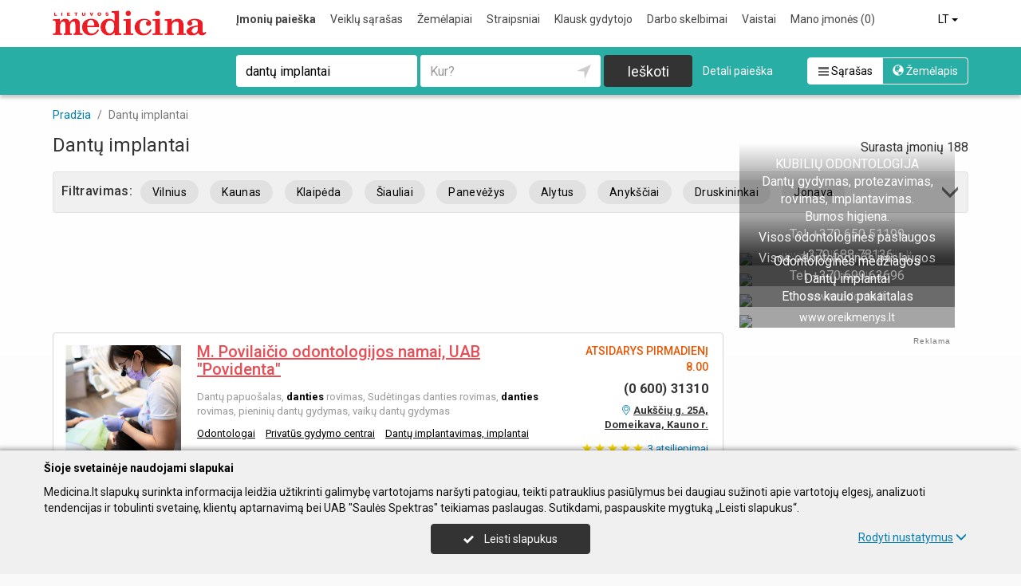

--- FILE ---
content_type: text/html; charset=UTF-8
request_url: https://www.medicina.lt/paieska/dant%C5%B3+implantai
body_size: 66800
content:
<!DOCTYPE HTML>
<html lang="lt">
<head>
	<meta charset="UTF-8" />
	<meta name="viewport" content="width=device-width, initial-scale=1">
	
<title>Dantų implantai - Medicina.lt</title>
<meta name="description" content="Dantų implantai , visa svarbiausia įmonių informacija verslo portale vienoje vietoje: atsiliepimai, kontaktai, darbo laikas, kainos">
<meta name="keywords" content="Dantų implantai, medicina, medicinos įmonės">
<meta name="author" content="Medicina.lt">
<meta name="referrer" content="unsafe-url">
		<meta property="og:title" content="Dantų implantai - Medicina.lt">
<meta property="og:description" content="Dantų implantai , visa svarbiausia įmonių informacija verslo portale vienoje vietoje: atsiliepimai, kontaktai, darbo laikas, kainos">
<meta property="og:image" content="https://www.medicina.lt/images/logo_big.png">
<link rel="canonical" href="https://www.medicina.lt/paieska/dant%C5%B3+implantai" />	<link type="text/css" rel="stylesheet" href="https://www.medicina.lt/min/g=css?2025-12-03_16-20" />
	<script language="javascript" type="text/javascript">
var GOOGLE_AJAX_KEY = "AIzaSyDZIXUIH0Tjb7Y-ik3tPfIMGq-wBlHbL_o";var LANGUAGE = "lt";var TINKLALAPIS_URL = "https://www.medicina.lt/";var SOURCE_PATH_WWW = "https://www.info.lt/";var TINKLALAPIS_ID = "3";var MOBILUS = 0;var B_SCORE = "5";var js_translation = {"MapCategoryCheckedMaxError":"Pa\u017eym\u0117ti galima daugiausiai 4 veiklas!","MapGeoAddressError":"Nerandamas adresas","MapDirectionError":"Nerandamas mar\u0161rutas","geo_klaida":"Nepavyko nustatyti vietov\u0117s koordina\u010di\u0173.","MapDragZoom":"Artinti plot\u0105 (shift + vilkite pel\u0119)","MapDragZoomOff":"Atjungti","DirectionsTravelMode":null,"MapDirectionModeDriving":"Automobiliu","MapDirectionModeTransit":"Vie\u0161uoju transportu","MapDirectionModeWalking":"P\u0117s\u010diomis","MapDirectionModeBicycling":"Dvira\u010diu","MapDirectionFind":"\u017dem\u0117lapis \/ Mar\u0161rutas","map":"\u017dem\u0117lapis","to_map":"\u017dem\u0117lapis","map_close":"Pasl\u0117pti \u017eem\u0117lap\u012f","MapDirectionSearch":"Rasti mar\u0161rut\u0105","error":"\u0160iuo metu serveris neveikia. Bandykite u\u017eeiti v\u0117liau.","location_place":"Buvimo vieta","location_error_1":"Geografin\u0117s vietov\u0117s nustatymas at\u0161auktas.","location_error_2":"Nepavyko nustatyti geografin\u0119 vietov\u0119.","location_error_3":"Geografin\u0117s vietov\u0117s nustatymo laikas baig\u0117si.","SetDirectionStart":"Prad\u017eia","SetDirectionEnd":"Pabaiga","map_list":"\u012emoni\u0173 s\u0105ra\u0161as","mylist_add":"I\u0161sisaugoti","mylist_delete":"I\u0161trinti i\u0161 atmintin\u0117s","more":"Daugiau","show_image_map":"rodyti nuotraukas"};var MAP_CATEGORY_CHECKED_MAX = "4";
var centerLatitude = 55.17259379606185;var centerLongitude = 23.763427734375;var startZoom = 7;var CKEDITOR_BASEPATH = "https://www.info.lt/js/ckeditor/";var search_interval_count = 29;</script>	<script type="text/javascript" src="https://www.medicina.lt/min/g=js?2025-12-03_16-20" defer></script>
	<script>
// Define dataLayer and the gtag function.
window.dataLayer = window.dataLayer || [];
function gtag(){dataLayer.push(arguments);}
gtag('consent', 'default', {'ad_storage': 'denied', 'ad_user_data': 'denied', 'ad_personalization': 'denied', 'analytics_storage': 'denied'});</script>
	<!-- Global site tag (gtag.js) - Google Analytics -->
	<script async src="https://www.googletagmanager.com/gtag/js?id=G-477562DZF6"></script>
	<script>
	window.dataLayer = window.dataLayer || [];
	function gtag(){dataLayer.push(arguments);}
	gtag('js', new Date());
	gtag('config', 'G-477562DZF6');
		gtag('set', 'content_group', 'LT');gtag('set', 'content_group', 'Įmonės');	</script>
	<link href="https://fonts.googleapis.com/css?family=Roboto:300,400,500,700" rel="stylesheet" media="none" onload="if (media!='all') media='all'">
	</head>

<body>
	<nav id="navigation" class="navigation" role="navigation">
	
<div class="menu-back">
	<div class="container">
		<div class="logo">
			<a href="https://www.medicina.lt/lt"><img class="img-responsive" src="https://www.medicina.lt/images/logo.png?2025-12-03_16-20"></a>
		</div>
		<ul class="menu hidden-xs">
			<li class="active"><a href="https://www.medicina.lt/lt">Įmonių paieška</a></li><li><a href="https://www.medicina.lt/veiklos">Veiklų sąrašas</a></li><li><a href="https://www.medicina.lt/zemelapiai">Žemėlapiai</a></li><li><a href="https://www.medicina.lt/straipsniai">Straipsniai</a></li><li><a href="https://www.medicina.lt/ekspertai-pataria">Klausk gydytojo</a></li><li><a href="https://www.medicina.lt/darbo-skelbimai">Darbo skelbimai</a></li><li><a href="https://www.medicina.lt/vaistai">Vaistai</a></li><li><a  data-mylist-info="url" data-mylist-url="https://www.medicina.lt/mano-imones" data-toggle="tooltip" data-placement="bottom" title="Išsisaugokite iki 20 įmonių šioje atmintinėje, paspausdami &#039;Išsisaugoti&#039; nuorodą esančią prie kiekvienos įmonės." href="https://www.medicina.lt/mano-imones">Mano įmonės <span data-mylist-info="count">(0)</span></a></li>		</ul>
		<div class="menu btn-group visible-xs-inline-block">
			<button type="button" class="btn btn-default dropdown-toggle" data-toggle="dropdown"><span class="menu-icon"></span>Įmonių paieška <span class="caret"></span>&nbsp;</button>
			<ul class="dropdown-menu dropdown-menu-right" role="menu">
				<li class="active"><a href="https://www.medicina.lt/lt">Įmonių paieška</a></li><li><a href="https://www.medicina.lt/veiklos">Veiklų sąrašas</a></li><li><a href="https://www.medicina.lt/zemelapiai">Žemėlapiai</a></li><li><a href="https://www.medicina.lt/straipsniai">Straipsniai</a></li><li><a href="https://www.medicina.lt/ekspertai-pataria">Klausk gydytojo</a></li><li><a href="https://www.medicina.lt/darbo-skelbimai">Darbo skelbimai</a></li><li><a href="https://www.medicina.lt/vaistai">Vaistai</a></li><li><a  data-mylist-info="url" data-mylist-url="https://www.medicina.lt/mano-imones" data-toggle="tooltip" data-placement="bottom" title="Išsisaugokite iki 20 įmonių šioje atmintinėje, paspausdami &#039;Išsisaugoti&#039; nuorodą esančią prie kiekvienos įmonės." href="https://www.medicina.lt/mano-imones">Mano įmonės <span data-mylist-info="count">(0)</span></a></li>			</ul>
		</div>
		<div class="menu-right">
						<div class="btn-group">
				<button type="button" class="btn btn-default dropdown-toggle" data-toggle="dropdown">LT <span class="caret"></span>&nbsp;</button>
			<ul class="dropdown-menu dropdown-menu-right" role="menu"><li class="active"><a href="https://www.medicina.lt/lt">LT</a></li><li><a href="https://www.medicina.lt/en">EN</a></li><li><a href="https://www.medicina.lt/de">DE</a></li><li><a href="https://www.medicina.lt/ru">RU</a></li><li><a href="https://www.medicina.lt/lv">LV</a></li><li><a href="https://www.medicina.lt/pl">PL</a></li></ul>			</div>
		</div>
	</div>
</div>
	<div class="container">
		<div id="search-form" class="search-form search-form-inner">

		<form action="https://www.medicina.lt/lt" method="GET" role="form" id="paieska_imones_greita" class="search-form-1">
			<div id="search-form-input" class="search-form-input">
				<div class="row">
					<div class="col-1">
						<div class="form-group">
							<label class="sr-only" for="input_q">Paieškos žodis</label>
							<input class="form-control" type="text" id="input_q" name="q" value="dantų implantai"  autocomplete="off" placeholder="Paieškos žodis">
						</div>
					</div>
					<div class="col-2">
						<div class="form-group">
							<label class="sr-only" for="input_address">Kur?</label>
							<div class="input-group">
								<input class="form-control" type="text" id="input_address" name="adresas" value="" autocomplete="off" placeholder="Kur?">
								<div class="input-group-btn" id="search_form_address_filter">
									<button type="button" class="btn dropdown-toggle btn-empty" data-toggle="dropdown" aria-expanded="false"><span class="glyphicon glyphicon-location" aria-hidden="true"></span></button>
									<ul class="dropdown-menu dropdown-menu-right" role="menu">
										<li class="dropdown-header">Pasirinkite atstumą</li>
																				<li class=""><a href="#" data-distance="100">Aplink mane 0,1 km</a></li>
																				<li class=""><a href="#" data-distance="500">Aplink mane 0,5 km</a></li>
																				<li class=""><a href="#" data-distance="1000">Aplink mane 1 km</a></li>
																				<li class=""><a href="#" data-distance="2000">Aplink mane 2 km</a></li>
																				<li class=""><a href="#" data-distance="5000">Aplink mane 5 km</a></li>
																				<li class=""><a href="#" data-distance="10000">Aplink mane 10 km</a></li>
																				<li class=""><a href="#" data-distance="20000">Aplink mane 20 km</a></li>
																				<li class=""><a href="#" data-distance="30000">Aplink mane 30 km</a></li>
																				<li class=""><a href="#" data-distance="40000">Aplink mane 40 km</a></li>
																				<li class=""><a href="#" data-distance="50000">Aplink mane 50 km</a></li>
																				<li class=""><a href="#" data-distance="100000">Aplink mane 100 km</a></li>
																			</ul>
								</div>
							</div>
						</div>
					</div>
					<div class="col-3">
						<button type="submit" class="btn btn-search btn-block">Ieškoti</button>
					</div>
										<div class="col-4">
						<div class="btn-group" role="group">
							<a href="" class="btn btn-switch-list" disabled><span class="glyphicon glyphicon-info-list"></span> Sąrašas</a>
							<a href="https://www.medicina.lt/zemelapiai?q=dant%C5%B3+implantai&action=ieskoti" class="btn btn-switch-map"><span class="glyphicon glyphicon-globe"></span> Žemėlapis</a>
						</div>
					</div>
									</div>
			</div>
			<div class="row link-position">
				<div class="col-xs-12">
					<div class="search-form-link">
						<a class="detailed" id="paieska_imones_detali_link" href="https://www.medicina.lt/detali">Detali paieška</a>
					</div>
				</div>
			</div>
			<input type="hidden" name="action" value="ieskoti">
			<input type="hidden" name="page" value="imones">
			<input type="hidden" name="view" value="greita">

			<input name="distance" type="hidden">
			<input name="latitude" type="hidden">
			<input name="longitude" type="hidden">

			
														</form>


		<form action="https://www.medicina.lt/lt" method="GET" role="form" id="paieska_imones_detali"  class="search-form-2 hide">

			<div id="search-form-input" class="search-form-input">
				<div class="row">
					<div class="col-1">

						<div class="form-group">
							<input class="form-control" type="text" name="Veikla" value="dantų implantai" placeholder="Paieškos žodis">
						</div>
						<div class="form-group">
							<input class="form-control" type="text" name="Phone" value="" placeholder="Telefonas">
						</div>
						<div class="form-group">
							<select name="Town" class="form-control"><option value="">Visi rajonai</option><option value=""></option><option value="Vilnius"   class="paryskintas_select" >Vilnius</option><option value="Kaunas"   class="paryskintas_select" >Kaunas</option><option value="Klaipėda"   class="paryskintas_select" >Klaipėda</option><option value="Šiauliai"   class="paryskintas_select" >Šiauliai</option><option value="Panevėžys"   class="paryskintas_select" >Panevėžys</option><option value=""></option><option value="Akmenė"  >Akmenė</option><option value="Alytus"  >Alytus</option><option value="Anykščiai"  >Anykščiai</option><option value="Birštonas"  >Birštonas</option><option value="Biržai"  >Biržai</option><option value="Druskininkai"  >Druskininkai</option><option value="Elektrėnai"  >Elektrėnai</option><option value="Ignalina"  >Ignalina</option><option value="Jonava"  >Jonava</option><option value="Joniškis"  >Joniškis</option><option value="Jurbarkas"  >Jurbarkas</option><option value="Kaišiadorys"  >Kaišiadorys</option><option value="Kalvarija"  >Kalvarija</option><option value="Kazlų Rūda"  >Kazlų Rūda</option><option value="Kėdainiai"  >Kėdainiai</option><option value="Kelmė"  >Kelmė</option><option value="Kretinga"  >Kretinga</option><option value="Kupiškis"  >Kupiškis</option><option value="Lazdijai"  >Lazdijai</option><option value="Marijampolė"  >Marijampolė</option><option value="Mažeikiai"  >Mažeikiai</option><option value="Molėtai"  >Molėtai</option><option value="Neringa"  >Neringa</option><option value="Pagėgiai"  >Pagėgiai</option><option value="Pakruojis"  >Pakruojis</option><option value="Palanga"  >Palanga</option><option value="Pasvalys"  >Pasvalys</option><option value="Plungė"  >Plungė</option><option value="Prienai"  >Prienai</option><option value="Radviliškis"  >Radviliškis</option><option value="Raseiniai"  >Raseiniai</option><option value="Rietavas"  >Rietavas</option><option value="Rokiškis"  >Rokiškis</option><option value="Šakiai"  >Šakiai</option><option value="Šalčininkai"  >Šalčininkai</option><option value="Šilalė"  >Šilalė</option><option value="Šilutė"  >Šilutė</option><option value="Širvintos"  >Širvintos</option><option value="Skuodas"  >Skuodas</option><option value="Švenčionys"  >Švenčionys</option><option value="Tauragė"  >Tauragė</option><option value="Telšiai"  >Telšiai</option><option value="Trakai"  >Trakai</option><option value="Ukmergė"  >Ukmergė</option><option value="Utena"  >Utena</option><option value="Varėna"  >Varėna</option><option value="Vilkaviškis"  >Vilkaviškis</option><option value="Visaginas"  >Visaginas</option><option value="Zarasai"  >Zarasai</option></select>
						</div>
						
					</div>
					<div class="col-2">

						<div class="form-group">
							<input class="form-control" type="text" name="Firm" value="" placeholder="Įmonės pavadinimas" title="Įmonės pavadinimas">
						</div>
						<div class="form-group">
							<div class="input-group">
								<input class="form-control" type="text" name="WebPage" value="" placeholder="Tinklalapis" title="Tinklalapis">
								<div class="input-group-addon">
									<label class="checkbox"><input  type="checkbox" name="TinklalapisYra" value="1"> - Turi</label>
								</div>
							</div>
						</div>
						<div class="row">
							<div class="col-md-8 col-lg-8">
								<div class="form-group">
									<input class="form-control" type="text" name="Address" value="" placeholder="Gatvė">
								</div>
							</div>
							<div class="col-md-4 col-lg-4">
								<div class="form-group">
									<input class="form-control" type="text" name="BuildingNumber" value="" placeholder="Namo nr." title="Namo nr.">
								</div>
							</div>
						</div>

					</div>
					<div class="col-3">

						<div class="form-group">
							<input class="form-control" type="text" name="FirmCode" value="" placeholder="Įm. kodas">
						</div>
						<div class="form-group">
							<div class="input-group">
								<input class="form-control" type="text" name="Email" value="" placeholder="El. paštas" title="El. paštas">
								<div class="input-group-addon">
									<label class="checkbox"><input  type="checkbox" name="PastasYra" value="1"> - Turi</label>
								</div>
							</div>
						</div>

					</div>
					<div class="col-4">
						<button type="submit" class="btn btn-search btn-block">Ieškoti</button>
					</div>
										<div class="col-5">
						<div class="btn-group" role="group">
							<a href="" class="btn btn-switch-list" disabled><span class="glyphicon glyphicon-info-list"></span> Sąrašas</a>
							<a href="https://www.medicina.lt/zemelapiai?q=dant%C5%B3+implantai&action=ieskoti" class="btn btn-switch-map"><span class="glyphicon glyphicon-globe"></span> Žemėlapis</a>
						</div>
					</div>
									</div>
			</div>

			<div class="row link-position">
				<div class="col-xs-12">
					<div class="search-form-link">
						<a class="fast" id="paieska_imones_greita_link" href="https://www.medicina.lt/greita">Greita paieška</a>
					</div>
				</div>
			</div>

			<input type="hidden" name="action" value="ieskoti">
			<input type="hidden" name="page" value="imones">
			<input type="hidden" name="view" value="detali">

			<input name="distance" type="hidden">
			<input name="latitude" type="hidden">
			<input name="longitude" type="hidden">

									
		</form>
</div>
	</div>
	</nav>


	<div id="content">
		<div id="content_inner">
			<div class="content">

				

<div class="list-header-new">
    <div class="container">

        <div class="nav_filtras_mob"><a class="btn btn-filter" href="https://www.medicina.lt/zemelapiai?q=dant%C5%B3+implantai&action=ieskoti&language=LT&Nuo=0&Kiek=20" role="button"><span class="glyphicon glyphicon-map-marker2"></span>&nbsp;Žemėlapyje</a></div>

        <ol class="breadcrumb" itemscope itemtype="http://schema.org/BreadcrumbList"><li class="" itemprop="itemListElement" itemscope itemtype="http://schema.org/ListItem"><a itemprop="item" href="https://www.medicina.lt/"><span itemprop="name">Pradžia</span></a><meta itemprop="position" content="1">&nbsp;</li><li class="active " itemprop="itemListElement" itemscope itemtype="http://schema.org/ListItem"><a itemprop="item" href="https://www.medicina.lt/paieska/dant%C5%B3+implantai"><span itemprop="name">Dantų implantai</span></a><meta itemprop="position" content="2">&nbsp;</li></ol>        <div class="result-info">Surasta įmonių 188</div>        <h1 class="">Dantų implantai</h1>

        
<div id="firm-search-filter" class="filtras" data-stat-block="22">
    <div id="firm-search-filter-content-new" class="filter-nav-h js-filter-nav-h">

        <div class="li_h1 pull-left hidden-xs">Filtravimas:</div>
        <div class="li_caret pull-right" role="button" id="firm-search-filter-new-open"><div class="btn-filter-caret"><span class="glyphicon glyphicon-menu-down ico-filter-caret"></span></div></div>

                
									<a class="btn-nav" href="https://www.medicina.lt/paieska/dant%C5%B3+implantai/Vilnius">Vilnius</a>							<a class="btn-nav" href="https://www.medicina.lt/paieska/dant%C5%B3+implantai/Kaunas">Kaunas</a>							<a class="btn-nav" href="https://www.medicina.lt/paieska/dant%C5%B3+implantai/Klaip%C4%97da">Klaipėda</a>							<a class="btn-nav" href="https://www.medicina.lt/paieska/dant%C5%B3+implantai/%C5%A0iauliai">Šiauliai</a>							<a class="btn-nav" href="https://www.medicina.lt/paieska/dant%C5%B3+implantai/Panev%C4%97%C5%BEys">Panevėžys</a>							<a class="btn-nav" href="https://www.medicina.lt/paieska/dant%C5%B3+implantai/Alytus">Alytus</a>							<a class="btn-nav" href="https://www.medicina.lt/paieska/dant%C5%B3+implantai/Anyk%C5%A1%C4%8Diai">Anykščiai</a>							<a class="btn-nav" href="https://www.medicina.lt/paieska/dant%C5%B3+implantai/Druskininkai">Druskininkai</a>							<a class="btn-nav" href="https://www.medicina.lt/paieska/dant%C5%B3+implantai/Jonava">Jonava</a>							<a class="btn-nav" href="https://www.medicina.lt/paieska/dant%C5%B3+implantai/Jurbarkas">Jurbarkas</a>							<a class="btn-nav" href="https://www.medicina.lt/paieska/dant%C5%B3+implantai/Kai%C5%A1iadorys">Kaišiadorys</a>							<a class="btn-nav" href="https://www.medicina.lt/paieska/dant%C5%B3+implantai/Kelm%C4%97">Kelmė</a>							<a class="btn-nav" href="https://www.medicina.lt/paieska/dant%C5%B3+implantai/K%C4%97dainiai">Kėdainiai</a>							<a class="btn-nav" href="https://www.medicina.lt/paieska/dant%C5%B3+implantai/Kupi%C5%A1kis">Kupiškis</a>							<a class="btn-nav" href="https://www.medicina.lt/paieska/dant%C5%B3+implantai/Lazdijai">Lazdijai</a>							<a class="btn-nav" href="https://www.medicina.lt/paieska/dant%C5%B3+implantai/Marijampol%C4%97">Marijampolė</a>							<a class="btn-nav" href="https://www.medicina.lt/paieska/dant%C5%B3+implantai/Ma%C5%BEeikiai">Mažeikiai</a>							<a class="btn-nav" href="https://www.medicina.lt/paieska/dant%C5%B3+implantai/Prienai">Prienai</a>							<a class="btn-nav" href="https://www.medicina.lt/paieska/dant%C5%B3+implantai/Radvili%C5%A1kis">Radviliškis</a>							<a class="btn-nav" href="https://www.medicina.lt/paieska/dant%C5%B3+implantai/Raseiniai">Raseiniai</a>							<a class="btn-nav" href="https://www.medicina.lt/paieska/dant%C5%B3+implantai/%C5%A0akiai">Šakiai</a>							<a class="btn-nav" href="https://www.medicina.lt/paieska/dant%C5%B3+implantai/Trakai">Trakai</a>							<a class="btn-nav" href="https://www.medicina.lt/paieska/dant%C5%B3+implantai/Ukmerg%C4%97">Ukmergė</a>							<a class="btn-nav" href="https://www.medicina.lt/paieska/dant%C5%B3+implantai/Utena">Utena</a>							<a class="btn-nav" href="https://www.medicina.lt/paieska/dant%C5%B3+implantai/Visaginas">Visaginas</a>					
                <div class="c_option">
        <label><input type="checkbox" data-filter-url="https://www.medicina.lt/paieska/dant%C5%B3+implantai?TinklalapisYra=1"> Turi tinklalapį</a></label>        </div>
        
                <div class="c_option">
        <label><input type="checkbox" data-filter-url="https://www.medicina.lt/paieska/dant%C5%B3+implantai?PastasYra=1"> Turi el. paštą</a></label>        </div>
        
        <div class="clear"></div>
    </div>
</div>


    </div>
</div>


<div class="container">

    
    <div class="imoniu-sarasas-col1">
        <div class="hidden-xs"></div><div class="ad ad-size-841x90 hidden-xs ad-width-auto ad-tile-no-title"><div style="max-width: 841px; max-height: 90px;">
<div style="position: relative;padding-bottom: 10.7%;height: 0;">
	<iframe style="position: absolute;top: 0;left: 0;width: 100%;height: 100%;overflow: hidden;border: none;" src="https://www.medicina.lt/r/h/964d317a01325ff764fe4049eec615fd/dentruva.html?url=https%3A%2F%2Fwww.dentruva.lt%2F&rbid=27413&rzid=47" data-rea="log" data-rbid="27413" data-rzid="47" data-rcid="1"></iframe>
</div>
</div></div>
        <div id="Imoniu_sarasas">
                <div id="Imone_sarase" class="" data-firm-id="2408931" data-item-id="1">
    <div class="row">
        <div class="col-xs-12 col-sm-9 col-md-9 col-lg-9 tekstai">

            <div class="logo-group"><div class="photo"><a href="https://www.medicina.lt/imones/M-Povilai%C4%8Dio-odontologijos-namai-UAB-Povidenta/2408931"><img src="https://www.info.lt/images/nuotraukos/2408931_1.jpg?20250120135622" alt="M. Povilaičio odontologijos namai, UAB &quot;Povidenta&quot;"></a></div></div>

            <div class="info">

                

                
                
                

                <h2 class="pavadinimas_pirmumas"><a title="Turime sutartį su Valstybine Ligonių Kasa dėl dantų protezavimo kompensavimo. Vir&scaron; 10 metų atsakingo darbo patirtis, kantrybė ir ..." data-marker-id="1" data-map-action="marker" href="https://www.medicina.lt/imones/M-Povilai%C4%8Dio-odontologijos-namai-UAB-Povidenta/2408931" >M. Povilaičio odontologijos namai, UAB "Povidenta"</a></h2>
                <div class="adresas_group"><span class="adresas-nuoroda" data-stat-block="6" data-item="marker" data-marker-id="1" data-map-action="marker" data-map-list-action="marker">Aukščių g. 25A, Domeikava, Kauno r.</span> </div>

                

                

                

                
                <div class="tekstas_rakt">Dantų papuošalas, <b>danties</b> rovimas, Sudėtingas danties rovimas, <b>danties</b> rovimas, pieninių dantų gydymas, vaikų dantų gydymas</div>
                <div class="veikla" data-stat-block="25"><a href="https://www.medicina.lt/rubrika/Odontologai/100199103" class="pr-3" title="Odontologai" data-map-search="search" data-map-search-q="Odontologai" data-map-search-address="">Odontologai</a> <a href="https://www.medicina.lt/rubrika/Privat%C5%ABs-gydymo-centrai/100199111" class="pr-3" title="Privatūs gydymo centrai" data-map-search="search" data-map-search-q="Privatūs gydymo centrai" data-map-search-address="">Privatūs gydymo centrai</a> <a href="https://www.medicina.lt/rubrika/Dant%C5%B3-implantavimas-implantai/100319072" class="" title="Dantų implantavimas, implantai" data-map-search="search" data-map-search-q="Dantų implantavimas, implantai" data-map-search-address="">Dantų implantavimas, implantai</a> </div>
                <div id="teasers"><div class="col"><div>Chirurgija (dantų šalinimas ir implantavimas)</div><div>Vaikų ir suaugusiųjų dantų gydymas</div><div>Estetinis plombavimas</div></div></div>
                
                
                <div class="firm_shop_new"><div class="preke_block"><div class="preke_foto"><a href="https://www.medicina.lt/imones/M-Povilai%C4%8Dio-odontologijos-namai-UAB-Povidenta/2408931/shop/0/55090"><img src="https://www.info.lt/puslapiai_page/shop/upload/product_thumb/55090.jpg?" title="Dantų implantacija" alt="Dantų implantacija" /></a></div><div class="preke_pav_div"><div class="preke_pav"><a target="_blank" href="https://www.povidenta.lt/dantu-implantacija" title="Dantų implantacija" data-stat-type="38" data-stat-id="2408931">Dantų implantacija</a></div><div class="preke_kaina"></div></div></div><div class="preke_block"><div class="preke_foto"><a href="https://www.medicina.lt/imones/M-Povilai%C4%8Dio-odontologijos-namai-UAB-Povidenta/2408931/shop/0/30326"><img src="https://www.info.lt/puslapiai_page/shop/upload/product_thumb/30326.jpg?" title="Dantų gydymas išsimokėtinai" alt="Dantų gydymas išsimokėtinai" /></a></div><div class="preke_pav_div"><div class="preke_pav"><a href="https://www.medicina.lt/imones/M-Povilai%C4%8Dio-odontologijos-namai-UAB-Povidenta/2408931/shop/0/30326" title="Dantų gydymas išsimokėtinai">Dantų gydymas išsimokėtinai</a></div><div class="preke_kaina"></div></div></div></div><div class="clear"></div>
                <div id="akcijos"><a title="Turime sutartį su Valstybine Ligonių Kasa dėl dantų protezavimo kompensavimo" href="https://www.medicina.lt/imones/M-Povilai%C4%8Dio-odontologijos-namai-UAB-Povidenta/2408931?tag_akcija_id=7130#akcijos" data-stat-type="7" data-stat-id="2408931">Turime sutartį su Valstybine Ligonių Kasa dėl dantų protezavimo kompensavimo</a></div>

           




                <div class="nuorodos-juosta">

                    
                    <div  data-stat-block="33"  class="tinklalapis"><a data-stat-type="5" data-stat-id="2408931" target="_blank" href="https://www.povidenta.lt/"><span class="glyphicon glyphicon-monitor"></span>Tinklalapis</a></div>
                    
                    <div class="marsrutas marsrutas-desk"><div class="dropup">
			<button class="dropdown-toggle" type="button" id="marsrutas_menu" data-toggle="dropdown" aria-haspopup="true" aria-expanded="false">
				<span class="ikona_marsrutas"></span>&nbsp;Maršrutas
			</button>
			<ul class="dropdown-menu dropdown-menu-right" aria-labelledby="marsrutas_menu">
				<li>
					<a data-stat-type="32" data-stat-id="2408931" href="https://www.google.com/maps/dir/?api=1&destination=54.96725%2C23.92111" target="_blank">
						<span class="ikona_marsrutas gmap"></span>&nbsp; Google Maps
					</a>
				</li>
				<li role="separator" class="divider"></li>
				<li>
					<a data-stat-type="32" data-stat-id="2408931"  href="https://www.waze.com/ul?navigate=yes&ll=54.96725%2C23.92111" target="_blank">
						<span class="ikona_marsrutas waze"></span>&nbsp; Waze
					</a>
				</li>
			<li role="separator" class="divider"></li>
			<li>
				<a data-stat-type="32" data-stat-id="2408931" href="http://maps.apple.com/?daddr=54.96725%2C23.92111&q=M.+Povilai%C4%8Dio+odontologijos+namai%2C+UAB+%22Povidenta%22" target="_blank">
					<span class="ikona_marsrutas apple"></span>&nbsp; Apple Maps
				</a>
			</li></ul>
		</div>
		</div>

                </div>
                <div class="clear"></div>

            </div>
        </div>

        <div class="col-xs-12 col-sm-3 col-md-3 col-lg-3 nuorodos">
            <div class="kontaktai">
                <div class="work_group"><div class="work-time-now closed"><span>Atsidarys pirmadienį</span> 8.00</div></div><div class="telefonas telefonas_highlight" data-stat-type="14" data-stat-id="2408931"><a><span class="glyphicon glyphicon-earphone"></span>&#40;&#48;&#x20;&#54;&#x30;&#x30;&#x29;&#32;&#51;&#x31;&#51;&#49;&#x30;</a></div><div  data-stat-block="33"  class="tinklalapis"><a data-stat-type="5" data-stat-id="2408931" target="_blank" href="https://www.povidenta.lt/"><span class="glyphicon glyphicon-monitor"></span>Tinklalapis</a></div><div class="marsrutas marsrutas-desk"><div class="dropup">
			<button class="dropdown-toggle" type="button" id="marsrutas_menu" data-toggle="dropdown" aria-haspopup="true" aria-expanded="false">
				<span class="ikona_marsrutas"></span>&nbsp;Maršrutas
			</button>
			<ul class="dropdown-menu dropdown-menu-right" aria-labelledby="marsrutas_menu">
				<li>
					<a data-stat-type="32" data-stat-id="2408931" href="https://www.google.com/maps/dir/?api=1&destination=54.96725%2C23.92111" target="_blank">
						<span class="ikona_marsrutas gmap"></span>&nbsp; Google Maps
					</a>
				</li>
				<li role="separator" class="divider"></li>
				<li>
					<a data-stat-type="32" data-stat-id="2408931"  href="https://www.waze.com/ul?navigate=yes&ll=54.96725%2C23.92111" target="_blank">
						<span class="ikona_marsrutas waze"></span>&nbsp; Waze
					</a>
				</li>
			<li role="separator" class="divider"></li>
			<li>
				<a data-stat-type="32" data-stat-id="2408931" href="http://maps.apple.com/?daddr=54.96725%2C23.92111&q=M.+Povilai%C4%8Dio+odontologijos+namai%2C+UAB+%22Povidenta%22" target="_blank">
					<span class="ikona_marsrutas apple"></span>&nbsp; Apple Maps
				</a>
			</li></ul>
		</div>
		</div><div class="adresas_group"><span class="adresas-nuoroda" data-stat-block="6" data-item="marker" data-marker-id="1" data-map-action="marker" data-map-list-action="marker">Aukščių g. 25A, Domeikava, Kauno r.</span> </div>
                <span>
                    <div class="review_rating_description">
                        <div class="review_rating">
                            <span class="glyphicon glyphicon-star active" aria-hidden="true"></span> <span class="glyphicon glyphicon-star active" aria-hidden="true"></span> <span class="glyphicon glyphicon-star active" aria-hidden="true"></span> <span class="glyphicon glyphicon-star active" aria-hidden="true"></span> <span class="glyphicon glyphicon-star active" aria-hidden="true"></span> 
                        </div><a href="https://www.medicina.lt/imones/M-Povilai%C4%8Dio-odontologijos-namai-UAB-Povidenta/2408931#atsiliepimai"><span>3</span> atsiliepimai</a>
                    </div>
                    </span><div class="clear"></div>
                
            </div>
        </div>
    </div>
    <div class="mylist-item add" data-mylist-action="add" data-mylist-id="2408931" data-stat-type="29" data-stat-id="2408931" title="Išsaugoti"></div>
</div><div id="Imone_sarase" class="" data-firm-id="2431868" data-item-id="2">
    <div class="row">
        <div class="col-xs-12 col-sm-9 col-md-9 col-lg-9 tekstai">

            <div class="logo-group"><div class="photo"><a href="https://www.medicina.lt/imones/A%C5%A1-%C5%A1ypsausi-odontologijos-klinika-UAB/2431868"><img src="https://www.info.lt/images/nuotraukos/2431868_1.jpg?20251112155132" alt="Aš šypsausi, odontologijos klinika, UAB"></a></div></div>

            <div class="info">

                

                
                
                

                <h2 class="pavadinimas_pirmumas"><a title="" data-marker-id="2" data-map-action="marker" href="https://www.medicina.lt/imones/A%C5%A1-%C5%A1ypsausi-odontologijos-klinika-UAB/2431868" >Aš šypsausi, odontologijos klinika, UAB</a></h2>
                <div class="adresas_group"><span class="adresas-nuoroda" data-stat-block="6" data-item="marker" data-marker-id="2" data-map-action="marker" data-map-list-action="marker">Tilžės g. 27, Klaipėda</span> </div>

                

                

                

                
                <div class="tekstas_rakt">Stomotologas, <b>dantų</b> <b>implantacija</b>, dantų implantavimas, implantacija Klaipėdoje, dantų implantai, dantų implantai Klaipėda</div>
                <div class="veikla" data-stat-block="25"><a href="https://www.medicina.lt/rubrika/Dant%C5%B3-implantavimas-implantai/100319072" class="pr-3" title="Dantų implantavimas, implantai" data-map-search="search" data-map-search-q="Dantų implantavimas, implantai" data-map-search-address="">Dantų implantavimas, implantai</a> <a href="https://www.medicina.lt/rubrika/Dant%C5%B3-protez%C5%B3-gamyba/100431637" class="pr-3" title="Dantų protezų gamyba" data-map-search="search" data-map-search-q="Dantų protezų gamyba" data-map-search-address="">Dantų protezų gamyba</a> <a href="https://www.medicina.lt/rubrika/Privat%C5%ABs-gydymo-centrai/100199111" class="" title="Privatūs gydymo centrai" data-map-search="search" data-map-search-q="Privatūs gydymo centrai" data-map-search-address="">Privatūs gydymo centrai</a> </div>
                <div id="teasers"><div class="col"><div>Chirurgija: Implantacija, dantų šalinimas</div><div>Endodontija: dantų šaknų kanalų gydymas, pergydymas</div><div>Periodontologija: giluminis dantenų valymas</div></div></div>
                
                
                <div class="firm_shop_new"><div class="preke_block"><div class="preke_foto"><a href="https://www.medicina.lt/imones/A%C5%A1-%C5%A1ypsausi-odontologijos-klinika-UAB/2431868/shop/0/51057"><img src="https://www.info.lt/puslapiai_page/shop/upload/product_thumb/51057.jpg?" title="Dantų implantai" alt="Dantų implantai" /></a></div><div class="preke_pav_div"><div class="preke_pav"><a target="_blank" href="https://assypsausi.lt/paslaugos/dantu-implantacija/" title="Dantų implantai" data-stat-type="38" data-stat-id="2431868">Dantų implantai</a></div><div class="preke_kaina">Kaina: <b>700</b> €</div></div></div><div class="preke_block"><div class="preke_foto"><a href="https://www.medicina.lt/imones/A%C5%A1-%C5%A1ypsausi-odontologijos-klinika-UAB/2431868/shop/0/51058"><img src="https://www.info.lt/puslapiai_page/shop/upload/product_thumb/51058.jpg?" title="Implantacija" alt="Implantacija" /></a></div><div class="preke_pav_div"><div class="preke_pav"><a target="_blank" href="https://www.facebook.com/photo?fbid=664993115424807&set=a.499204092003711" title="Implantacija" data-stat-type="38" data-stat-id="2431868">Implantacija</a></div><div class="preke_kaina"></div></div></div></div><div class="clear"></div>
                <div id="akcijos"><a target="_blank" title="Profesionali burnos higiena su optika" href="https://www.facebook.com/profile.php?id=100083622993736" data-stat-type="7" data-stat-id="2431868">Profesionali burnos higiena su optika</a></div>

           




                <div class="nuorodos-juosta">

                    <div class="prod_nuorodos"><a data-stat-type="35" data-stat-id="2431868" target="_blank" href="https://assypsausi.lt/paslaugos/">Odontologai<span class="glyphicon glyphicon-menu-right"></span></a></div>
                    <div  data-stat-block="33"  class="tinklalapis"><a data-stat-type="5" data-stat-id="2431868" target="_blank" href="https://assypsausi.lt/"><span class="glyphicon glyphicon-monitor"></span>Tinklalapis</a></div>
                    
                    <div class="marsrutas marsrutas-desk"><div class="dropup">
			<button class="dropdown-toggle" type="button" id="marsrutas_menu" data-toggle="dropdown" aria-haspopup="true" aria-expanded="false">
				<span class="ikona_marsrutas"></span>&nbsp;Maršrutas
			</button>
			<ul class="dropdown-menu dropdown-menu-right" aria-labelledby="marsrutas_menu">
				<li>
					<a data-stat-type="32" data-stat-id="2431868" href="https://www.google.com/maps/dir/?api=1&destination=55.70605%2C21.1482" target="_blank">
						<span class="ikona_marsrutas gmap"></span>&nbsp; Google Maps
					</a>
				</li>
				<li role="separator" class="divider"></li>
				<li>
					<a data-stat-type="32" data-stat-id="2431868"  href="https://www.waze.com/ul?navigate=yes&ll=55.70605%2C21.1482" target="_blank">
						<span class="ikona_marsrutas waze"></span>&nbsp; Waze
					</a>
				</li>
			<li role="separator" class="divider"></li>
			<li>
				<a data-stat-type="32" data-stat-id="2431868" href="http://maps.apple.com/?daddr=55.70605%2C21.1482&q=A%C5%A1+%C5%A1ypsausi%2C+odontologijos+klinika%2C+UAB" target="_blank">
					<span class="ikona_marsrutas apple"></span>&nbsp; Apple Maps
				</a>
			</li></ul>
		</div>
		</div>

                </div>
                <div class="clear"></div>

            </div>
        </div>

        <div class="col-xs-12 col-sm-3 col-md-3 col-lg-3 nuorodos">
            <div class="kontaktai">
                <div class="work_group"></div><div class="telefonas telefonas_highlight" data-stat-type="14" data-stat-id="2431868"><a><span class="glyphicon glyphicon-earphone"></span>&#40;&#x30;&#32;&#54;&#49;&#48;&#41;&#x20;&#x32;&#52;&#x36;&#50;&#x30;</a></div><div  data-stat-block="33"  class="tinklalapis"><a data-stat-type="5" data-stat-id="2431868" target="_blank" href="https://assypsausi.lt/"><span class="glyphicon glyphicon-monitor"></span>Tinklalapis</a></div><div class="marsrutas marsrutas-desk"><div class="dropup">
			<button class="dropdown-toggle" type="button" id="marsrutas_menu" data-toggle="dropdown" aria-haspopup="true" aria-expanded="false">
				<span class="ikona_marsrutas"></span>&nbsp;Maršrutas
			</button>
			<ul class="dropdown-menu dropdown-menu-right" aria-labelledby="marsrutas_menu">
				<li>
					<a data-stat-type="32" data-stat-id="2431868" href="https://www.google.com/maps/dir/?api=1&destination=55.70605%2C21.1482" target="_blank">
						<span class="ikona_marsrutas gmap"></span>&nbsp; Google Maps
					</a>
				</li>
				<li role="separator" class="divider"></li>
				<li>
					<a data-stat-type="32" data-stat-id="2431868"  href="https://www.waze.com/ul?navigate=yes&ll=55.70605%2C21.1482" target="_blank">
						<span class="ikona_marsrutas waze"></span>&nbsp; Waze
					</a>
				</li>
			<li role="separator" class="divider"></li>
			<li>
				<a data-stat-type="32" data-stat-id="2431868" href="http://maps.apple.com/?daddr=55.70605%2C21.1482&q=A%C5%A1+%C5%A1ypsausi%2C+odontologijos+klinika%2C+UAB" target="_blank">
					<span class="ikona_marsrutas apple"></span>&nbsp; Apple Maps
				</a>
			</li></ul>
		</div>
		</div><div class="adresas_group"><span class="adresas-nuoroda" data-stat-block="6" data-item="marker" data-marker-id="2" data-map-action="marker" data-map-list-action="marker">Tilžės g. 27, Klaipėda</span> </div>
                <span>
                    <div class="review_rating_description">
                        <div class="review_rating">
                            <span class="glyphicon glyphicon-star active" aria-hidden="true"></span> <span class="glyphicon glyphicon-star active" aria-hidden="true"></span> <span class="glyphicon glyphicon-star active" aria-hidden="true"></span> <span class="glyphicon glyphicon-star active" aria-hidden="true"></span> <span class="glyphicon glyphicon-star active" aria-hidden="true"></span> 
                        </div><a href="https://www.medicina.lt/imones/A%C5%A1-%C5%A1ypsausi-odontologijos-klinika-UAB/2431868#atsiliepimai"><span>10</span> atsiliepimų</a>
                    </div>
                    </span><div class="clear"></div>
                
            </div>
        </div>
    </div>
    <div class="mylist-item add" data-mylist-action="add" data-mylist-id="2431868" data-stat-type="29" data-stat-id="2431868" title="Išsaugoti"></div>
</div><div id="Imone_sarase" class="" data-firm-id="2325771" data-item-id="3">
    <div class="row">
        <div class="col-xs-12 col-sm-9 col-md-9 col-lg-9 tekstai">

            <div class="logo-group"><div class="photo"><a href="https://www.medicina.lt/imones/Ave-denta-odontologijos-klinika/2325771"><img src="https://www.info.lt/images/nuotraukos/2325771_3.jpg?20250120135235" alt="Ave denta, odontologijos klinika"></a></div></div>

            <div class="info">

                

                
                
                

                <h2 class="pavadinimas_pirmumas"><a title="Visapusi&scaron;ka odontologinė priežiūra vaikams ir suaugusiesiems. Profesionalumas, patirtis ir &scaron;iuolaikinės technologijos. Rūpestingas požiūris ..." data-marker-id="3" data-map-action="marker" href="https://www.medicina.lt/imones/Ave-denta-odontologijos-klinika/2325771" >Ave denta, odontologijos klinika</a></h2>
                <div class="adresas_group"><span class="adresas-nuoroda" data-stat-block="6" data-item="marker" data-marker-id="3" data-map-action="marker" data-map-list-action="marker">Kovo 11-osios g. 22, Kaunas</span>  <span class="filialai">(<a class="filialai" href="https://www.medicina.lt/index.php?&action=ieskoti&page=imones&filialai=1&parent_id=2220402" data-map-search="affiliate" data-affiliate-parent-id="2220402">Filialai</a>)</span></div>

                

                

                

                
                <div class="tekstas_rakt">Dantų implantacija, <b>danties</b> <b>implantacija</b>, sinuso pakėlimas, kaulo priauginimas, kaulo priauginimo operacija, protezavimas, protezai</div>
                <div class="veikla" data-stat-block="25"><a href="https://www.medicina.lt/rubrika/Ligonin%C4%97s-klinikos/100199077" class="pr-3" title="Ligoninės, klinikos" data-map-search="search" data-map-search-q="Ligoninės, klinikos" data-map-search-address="">Ligoninės, klinikos</a> <a href="https://www.medicina.lt/rubrika/Odontologai/100199103" class="pr-3" title="Odontologai" data-map-search="search" data-map-search-q="Odontologai" data-map-search-address="">Odontologai</a> <a href="https://www.medicina.lt/rubrika/Privat%C5%ABs-gydymo-centrai/100199111" class="" title="Privatūs gydymo centrai" data-map-search="search" data-map-search-q="Privatūs gydymo centrai" data-map-search-address="">Privatūs gydymo centrai</a> </div>
                <div id="teasers"><div class="col"><div>Pilnas dantų atstatymas, dalinis protezavimas,</div><div>Dantų rentgeno tyrimai</div><div>Dantų tiesinimas kapomis ar breketais</div></div></div>
                
                
                <div class="firm_shop_new"><div class="preke_block"><div class="preke_foto"><a href="https://www.medicina.lt/imones/Ave-denta-odontologijos-klinika/2325771/shop/0/39407"><img src="https://www.info.lt/puslapiai_page/shop/upload/product_thumb/39407.jpg?" title="Dantų implantacija" alt="Dantų implantacija" /></a></div><div class="preke_pav_div"><div class="preke_pav"><a href="https://www.medicina.lt/imones/Ave-denta-odontologijos-klinika/2325771/shop/0/39407" title="Dantų implantacija">Dantų implantacija</a></div><div class="preke_kaina"></div></div></div><div class="preke_block"><div class="preke_foto"><a href="https://www.medicina.lt/imones/Ave-denta-odontologijos-klinika/2325771/shop/4017/39222"><img src="https://www.info.lt/puslapiai_page/shop/upload/product_thumb/39222.jpg?" title="Išimami dantų protezai" alt="Išimami dantų protezai" /></a></div><div class="preke_pav_div"><div class="preke_pav"><a href="https://www.medicina.lt/imones/Ave-denta-odontologijos-klinika/2325771/shop/4017/39222" title="Išimami dantų protezai">Išimami dantų protezai</a></div><div class="preke_kaina"></div></div></div></div><div class="clear"></div>
                <div id="akcijos"><a target="_blank" title="Dirbame su ligonių kasomis ir išsimokėtinai" href="https://www.avevitaklinika.lt/odontologijos-klinika/" data-stat-type="7" data-stat-id="2220402">Dirbame su ligonių kasomis ir išsimokėtinai</a></div>

           




                <div class="nuorodos-juosta">

                    
                    <div  data-stat-block="33"  class="tinklalapis"><a data-stat-type="5" data-stat-id="2325771" target="_blank" href="http://www.avedenta.lt"><span class="glyphicon glyphicon-monitor"></span>Tinklalapis</a></div>
                    
                    <div class="marsrutas marsrutas-desk"><div class="dropup">
			<button class="dropdown-toggle" type="button" id="marsrutas_menu" data-toggle="dropdown" aria-haspopup="true" aria-expanded="false">
				<span class="ikona_marsrutas"></span>&nbsp;Maršrutas
			</button>
			<ul class="dropdown-menu dropdown-menu-right" aria-labelledby="marsrutas_menu">
				<li>
					<a data-stat-type="32" data-stat-id="2325771" href="https://www.google.com/maps/dir/?api=1&destination=54.90602%2C23.97507" target="_blank">
						<span class="ikona_marsrutas gmap"></span>&nbsp; Google Maps
					</a>
				</li>
				<li role="separator" class="divider"></li>
				<li>
					<a data-stat-type="32" data-stat-id="2325771"  href="https://www.waze.com/ul?navigate=yes&ll=54.90602%2C23.97507" target="_blank">
						<span class="ikona_marsrutas waze"></span>&nbsp; Waze
					</a>
				</li>
			<li role="separator" class="divider"></li>
			<li>
				<a data-stat-type="32" data-stat-id="2325771" href="http://maps.apple.com/?daddr=54.90602%2C23.97507&q=Ave+denta%2C+odontologijos+klinika" target="_blank">
					<span class="ikona_marsrutas apple"></span>&nbsp; Apple Maps
				</a>
			</li></ul>
		</div>
		</div>

                </div>
                <div class="clear"></div>

            </div>
        </div>

        <div class="col-xs-12 col-sm-3 col-md-3 col-lg-3 nuorodos">
            <div class="kontaktai">
                <div class="work_group"><div class="work-time-now closed"><span>Atsidarys pirmadienį</span> 8.00</div></div><div class="telefonas telefonas_highlight" data-stat-type="14" data-stat-id="2325771"><a><span class="glyphicon glyphicon-earphone"></span>&#40;&#48;&#32;&#x33;&#55;&#41;&#x20;&#x32;&#x32;&#x35;&#x35;&#x37;&#x37;</a></div><div  data-stat-block="33"  class="tinklalapis"><a data-stat-type="5" data-stat-id="2325771" target="_blank" href="http://www.avedenta.lt"><span class="glyphicon glyphicon-monitor"></span>Tinklalapis</a></div><div class="marsrutas marsrutas-desk"><div class="dropup">
			<button class="dropdown-toggle" type="button" id="marsrutas_menu" data-toggle="dropdown" aria-haspopup="true" aria-expanded="false">
				<span class="ikona_marsrutas"></span>&nbsp;Maršrutas
			</button>
			<ul class="dropdown-menu dropdown-menu-right" aria-labelledby="marsrutas_menu">
				<li>
					<a data-stat-type="32" data-stat-id="2325771" href="https://www.google.com/maps/dir/?api=1&destination=54.90602%2C23.97507" target="_blank">
						<span class="ikona_marsrutas gmap"></span>&nbsp; Google Maps
					</a>
				</li>
				<li role="separator" class="divider"></li>
				<li>
					<a data-stat-type="32" data-stat-id="2325771"  href="https://www.waze.com/ul?navigate=yes&ll=54.90602%2C23.97507" target="_blank">
						<span class="ikona_marsrutas waze"></span>&nbsp; Waze
					</a>
				</li>
			<li role="separator" class="divider"></li>
			<li>
				<a data-stat-type="32" data-stat-id="2325771" href="http://maps.apple.com/?daddr=54.90602%2C23.97507&q=Ave+denta%2C+odontologijos+klinika" target="_blank">
					<span class="ikona_marsrutas apple"></span>&nbsp; Apple Maps
				</a>
			</li></ul>
		</div>
		</div><div class="adresas_group"><span class="adresas-nuoroda" data-stat-block="6" data-item="marker" data-marker-id="3" data-map-action="marker" data-map-list-action="marker">Kovo 11-osios g. 22, Kaunas</span>  <span class="filialai">(<a class="filialai" href="https://www.medicina.lt/index.php?&action=ieskoti&page=imones&filialai=1&parent_id=2220402" data-map-search="affiliate" data-affiliate-parent-id="2220402">Filialai</a>)</span></div>
                <span>
                    <div class="review_rating_description">
                        <div class="review_rating">
                            <span class="glyphicon glyphicon-star active" aria-hidden="true"></span> <span class="glyphicon glyphicon-star active" aria-hidden="true"></span> <span class="glyphicon glyphicon-star active" aria-hidden="true"></span> <span class="glyphicon glyphicon-star active" aria-hidden="true"></span> <span class="glyphicon glyphicon-star active" aria-hidden="true"></span> 
                        </div><a href="https://www.medicina.lt/imones/Ave-denta-odontologijos-klinika/2325771#atsiliepimai"><span>5</span> atsiliepimai</a>
                    </div>
                    </span><div class="clear"></div>
                
            </div>
        </div>
    </div>
    <div class="mylist-item add" data-mylist-action="add" data-mylist-id="2325771" data-stat-type="29" data-stat-id="2325771" title="Išsaugoti"></div>
</div><div id="Imone_sarase" class="" data-firm-id="2248622" data-item-id="4">
    <div class="row">
        <div class="col-xs-12 col-sm-9 col-md-9 col-lg-9 tekstai">

            <div class="logo-group"><div class="photo"><a href="https://www.medicina.lt/imones/Sanidentas-UAB/2248622"><img src="https://www.info.lt/images/nuotraukos/2248622_1.jpg?20250120135035" alt="Sanidentas, UAB"></a></div></div>

            <div class="info">

                

                
                
                

                <h2 class="pavadinimas_pirmumas"><a title="Moderni odontologijos klinika SANIDENTAS naudoja naujausius dantų gydymo ir protezavimo metodus. Visuomet siekia nepriekai&scaron;tingos kokybės ..." data-marker-id="4" data-map-action="marker" href="https://www.medicina.lt/imones/Sanidentas-UAB/2248622" >Sanidentas, UAB</a></h2>
                <div class="adresas_group"><span class="adresas-nuoroda" data-stat-block="6" data-item="marker" data-marker-id="4" data-map-action="marker" data-map-list-action="marker">Karaliaučiaus g. 2-58 (Pilaitė), Vilnius</span> </div>

                

                

                

                
                <div class="tekstas_rakt">Burnos chirurgija, <b>dantų</b> <b>implantavimas</b>, pirmoji pagalba esant dantų skausmui, pagalba nervo uždegimui, pagalba danties lūžiui</div>
                <div class="veikla" data-stat-block="25"><a href="https://www.medicina.lt/rubrika/Ortodontai/100443053" class="pr-3" title="Ortodontai" data-map-search="search" data-map-search-q="Ortodontai" data-map-search-address="">Ortodontai</a> <a href="https://www.medicina.lt/rubrika/Dant%C5%B3-implantavimas-implantai/100319072" class="pr-3" title="Dantų implantavimas, implantai" data-map-search="search" data-map-search-q="Dantų implantavimas, implantai" data-map-search-address="">Dantų implantavimas, implantai</a> <a href="https://www.medicina.lt/rubrika/Odontologai/100199103" class="" title="Odontologai" data-map-search="search" data-map-search-q="Odontologai" data-map-search-address="">Odontologai</a> </div>
                <div id="teasers"><div class="col1"><div>Dantų implantai</div><div>Endodontija (dantų kanalų gydymas)</div><div>Suaugusiųjų ir vaikų dantų gydymas</div></div><div class="col2"><div>Dantų balinimas</div><div>Dantų plombavimas</div><div>Estetinis protezavimas</div></div></div>
                
                
                <div class="firm_shop_new"><div class="preke_block"><div class="preke_foto"><a href="https://www.medicina.lt/imones/Sanidentas-UAB/2248622/shop/0/31428"><img src="https://www.info.lt/puslapiai_page/shop/upload/product_thumb/31428.jpg?" title="Dantų implantacija" alt="Dantų implantacija" /></a></div><div class="preke_pav_div"><div class="preke_pav"><a href="https://www.medicina.lt/imones/Sanidentas-UAB/2248622/shop/0/31428" title="Dantų implantacija">Dantų implantacija</a></div><div class="preke_kaina"></div></div></div><div class="preke_block"><div class="preke_foto"><a href="https://www.medicina.lt/imones/Sanidentas-UAB/2248622/shop/0/31424"><img src="https://www.info.lt/puslapiai_page/shop/upload/product_thumb/31424.jpg?" title="Dantų protezavimas" alt="Dantų protezavimas" /></a></div><div class="preke_pav_div"><div class="preke_pav"><a href="https://www.medicina.lt/imones/Sanidentas-UAB/2248622/shop/0/31424" title="Dantų protezavimas">Dantų protezavimas</a></div><div class="preke_kaina"></div></div></div></div><div class="clear"></div>
                

           




                <div class="nuorodos-juosta">

                    <div class="prod_nuorodos"><a data-stat-type="35" data-stat-id="2248622" target="_blank" href="https://www.sanidentas.lt/paslaugos/">Odontologijos klinikos paslaugos<span class="glyphicon glyphicon-menu-right"></span></a></div>
                    <div  data-stat-block="33"  class="tinklalapis"><a data-stat-type="5" data-stat-id="2248622" target="_blank" href="https://www.sanidentas.lt/"><span class="glyphicon glyphicon-monitor"></span>Tinklalapis</a></div>
                    
                    <div class="marsrutas marsrutas-desk"><div class="dropup">
			<button class="dropdown-toggle" type="button" id="marsrutas_menu" data-toggle="dropdown" aria-haspopup="true" aria-expanded="false">
				<span class="ikona_marsrutas"></span>&nbsp;Maršrutas
			</button>
			<ul class="dropdown-menu dropdown-menu-right" aria-labelledby="marsrutas_menu">
				<li>
					<a data-stat-type="32" data-stat-id="2248622" href="https://www.google.com/maps/dir/?api=1&destination=54.70403%2C25.17501" target="_blank">
						<span class="ikona_marsrutas gmap"></span>&nbsp; Google Maps
					</a>
				</li>
				<li role="separator" class="divider"></li>
				<li>
					<a data-stat-type="32" data-stat-id="2248622"  href="https://www.waze.com/ul?navigate=yes&ll=54.70403%2C25.17501" target="_blank">
						<span class="ikona_marsrutas waze"></span>&nbsp; Waze
					</a>
				</li>
			<li role="separator" class="divider"></li>
			<li>
				<a data-stat-type="32" data-stat-id="2248622" href="http://maps.apple.com/?daddr=54.70403%2C25.17501&q=Sanidentas%2C+UAB" target="_blank">
					<span class="ikona_marsrutas apple"></span>&nbsp; Apple Maps
				</a>
			</li></ul>
		</div>
		</div>

                </div>
                <div class="clear"></div>

            </div>
        </div>

        <div class="col-xs-12 col-sm-3 col-md-3 col-lg-3 nuorodos">
            <div class="kontaktai">
                <div class="work_group"><div class="work-time-now closed"><span>Atsidarys pirmadienį</span> 8.00</div></div><div class="telefonas telefonas_highlight" data-stat-type="14" data-stat-id="2248622"><a><span class="glyphicon glyphicon-earphone"></span>&#x28;&#48;&#32;&#x36;&#55;&#x31;&#41;&#x20;&#x30;&#50;&#51;&#x37;&#48;</a></div><div  data-stat-block="33"  class="tinklalapis"><a data-stat-type="5" data-stat-id="2248622" target="_blank" href="https://www.sanidentas.lt/"><span class="glyphicon glyphicon-monitor"></span>Tinklalapis</a></div><div class="marsrutas marsrutas-desk"><div class="dropup">
			<button class="dropdown-toggle" type="button" id="marsrutas_menu" data-toggle="dropdown" aria-haspopup="true" aria-expanded="false">
				<span class="ikona_marsrutas"></span>&nbsp;Maršrutas
			</button>
			<ul class="dropdown-menu dropdown-menu-right" aria-labelledby="marsrutas_menu">
				<li>
					<a data-stat-type="32" data-stat-id="2248622" href="https://www.google.com/maps/dir/?api=1&destination=54.70403%2C25.17501" target="_blank">
						<span class="ikona_marsrutas gmap"></span>&nbsp; Google Maps
					</a>
				</li>
				<li role="separator" class="divider"></li>
				<li>
					<a data-stat-type="32" data-stat-id="2248622"  href="https://www.waze.com/ul?navigate=yes&ll=54.70403%2C25.17501" target="_blank">
						<span class="ikona_marsrutas waze"></span>&nbsp; Waze
					</a>
				</li>
			<li role="separator" class="divider"></li>
			<li>
				<a data-stat-type="32" data-stat-id="2248622" href="http://maps.apple.com/?daddr=54.70403%2C25.17501&q=Sanidentas%2C+UAB" target="_blank">
					<span class="ikona_marsrutas apple"></span>&nbsp; Apple Maps
				</a>
			</li></ul>
		</div>
		</div><div class="adresas_group"><span class="adresas-nuoroda" data-stat-block="6" data-item="marker" data-marker-id="4" data-map-action="marker" data-map-list-action="marker">Karaliaučiaus g. 2-58 (Pilaitė), Vilnius</span> </div>
                <span>
                    <div class="review_rating_description">
                        <div class="review_rating">
                            <span class="glyphicon glyphicon-star active" aria-hidden="true"></span> <span class="glyphicon glyphicon-star active" aria-hidden="true"></span> <span class="glyphicon glyphicon-star active" aria-hidden="true"></span> <span class="glyphicon glyphicon-star active" aria-hidden="true"></span> <span class="glyphicon glyphicon-star active" aria-hidden="true"></span> 
                        </div><a href="https://www.medicina.lt/imones/Sanidentas-UAB/2248622#atsiliepimai"><span>1</span> atsiliepimas</a>
                    </div>
                    </span><div class="clear"></div>
                
            </div>
        </div>
    </div>
    <div class="mylist-item add" data-mylist-action="add" data-mylist-id="2248622" data-stat-type="29" data-stat-id="2248622" title="Išsaugoti"></div>
</div><div id="Imone_sarase" class="" data-firm-id="2265602" data-item-id="5">
    <div class="row">
        <div class="col-xs-12 col-sm-9 col-md-9 col-lg-9 tekstai">

            <div class="logo-group"><div class="photo"><a href="https://www.medicina.lt/imones/GP-odontologija-UAB/2265602"><img src="https://www.info.lt/images/nuotraukos/2265602_1.jpg?20250120135110" alt="GP odontologija, UAB"></a></div></div>

            <div class="info">

                

                
                
                

                <h2 class="pavadinimas_pirmumas"><a title="Klinikos tikslas &ndash; padėti pacientams pasirinkti kryptingą, tinkamą gydymą ir kokybi&scaron;kai jį atlikti. Klinikoje kuriama i&scaron;skirtinio dėmesio ..." data-marker-id="5" data-map-action="marker" href="https://www.medicina.lt/imones/GP-odontologija-UAB/2265602" >GP odontologija, UAB</a></h2>
                <div class="adresas_group"><span class="adresas-nuoroda" data-stat-block="6" data-item="marker" data-marker-id="5" data-map-action="marker" data-map-list-action="marker">Veiverių g. 35 (Aleksotas), Kaunas</span> </div>

                

                

                

                
                <div class="tekstas_rakt">Dantų taisymas, <b>dantų</b> <b>implantų</b> kainos, sąkandžio aukščio kėlimas, Pigiausi dantistai Kaune, burnos skanavimas, burnos skenavimas</div>
                <div class="veikla" data-stat-block="25"><a href="https://www.medicina.lt/rubrika/Odontologai/100199103" class="pr-3" title="Odontologai" data-map-search="search" data-map-search-q="Odontologai" data-map-search-address="">Odontologai</a> <a href="https://www.medicina.lt/rubrika/Dant%C5%B3-implantavimas-implantai/100319072" class="pr-3" title="Dantų implantavimas, implantai" data-map-search="search" data-map-search-q="Dantų implantavimas, implantai" data-map-search-address="">Dantų implantavimas, implantai</a> <a href="https://www.medicina.lt/rubrika/Vaik%C5%B3-odontologai/100383047" class="" title="Vaikų odontologai" data-map-search="search" data-map-search-q="Vaikų odontologai" data-map-search-address="">Vaikų odontologai</a> </div>
                <div id="teasers"><div class="col1"><div>Dantų implantavimas, protezavimas</div><div>Vaikų dantų gydymas</div><div>Dantų šaknų kanalų gydymas</div></div><div class="col2"><div>Estetinė odontologija</div><div>Burnos higiena</div></div></div>
                
                
                <div class="firm_shop_new"><div class="preke_block"><div class="preke_foto"><a href="https://www.medicina.lt/imones/GP-odontologija-UAB/2265602/shop/0/23434"><img src="https://www.info.lt/puslapiai_page/shop/upload/product_thumb/23434.jpg?" title="Dantų implantavimas" alt="Dantų implantavimas" /></a></div><div class="preke_pav_div"><div class="preke_pav"><a target="_blank" href="http://gpodontologija.lt/paslaugos/implantavimas/" title="Dantų implantavimas" data-stat-type="38" data-stat-id="2265602">Dantų implantavimas</a></div><div class="preke_kaina"></div></div></div><div class="preke_block"><div class="preke_foto"><a href="https://www.medicina.lt/imones/GP-odontologija-UAB/2265602/shop/0/23424"><img src="https://www.info.lt/puslapiai_page/shop/upload/product_thumb/23424.jpg?" title="Dantų šaknų kanalų gydymas" alt="Dantų šaknų kanalų gydymas" /></a></div><div class="preke_pav_div"><div class="preke_pav"><a target="_blank" href="http://gpodontologija.lt/paslaugos/dantu-saknu-kanalu-gydymas/" title="Dantų šaknų kanalų gydymas" data-stat-type="38" data-stat-id="2265602">Dantų šaknų kanalų gydymas</a></div><div class="preke_kaina"></div></div></div></div><div class="clear"></div>
                <div id="akcijos"><a target="_blank" title="Dirbame su ligonių kasomis ir išsimokėtinai" href="http://gpodontologija.lt/" data-stat-type="7" data-stat-id="2265602">Dirbame su ligonių kasomis ir išsimokėtinai</a></div>

           




                <div class="nuorodos-juosta">

                    <div class="prod_nuorodos"><a data-stat-type="35" data-stat-id="2265602" target="_blank" href="http://gpodontologija.lt/paslaugos/">Terapinis dantų gydymas<span class="glyphicon glyphicon-menu-right"></span></a></div>
                    <div  data-stat-block="33"  class="tinklalapis"><a data-stat-type="5" data-stat-id="2265602" target="_blank" href="https://gpodontologija.lt/"><span class="glyphicon glyphicon-monitor"></span>Tinklalapis</a></div>
                    
                    <div class="marsrutas marsrutas-desk"><div class="dropup">
			<button class="dropdown-toggle" type="button" id="marsrutas_menu" data-toggle="dropdown" aria-haspopup="true" aria-expanded="false">
				<span class="ikona_marsrutas"></span>&nbsp;Maršrutas
			</button>
			<ul class="dropdown-menu dropdown-menu-right" aria-labelledby="marsrutas_menu">
				<li>
					<a data-stat-type="32" data-stat-id="2265602" href="https://www.google.com/maps/dir/?api=1&destination=54.88461%2C23.89552" target="_blank">
						<span class="ikona_marsrutas gmap"></span>&nbsp; Google Maps
					</a>
				</li>
				<li role="separator" class="divider"></li>
				<li>
					<a data-stat-type="32" data-stat-id="2265602"  href="https://www.waze.com/ul?navigate=yes&ll=54.88461%2C23.89552" target="_blank">
						<span class="ikona_marsrutas waze"></span>&nbsp; Waze
					</a>
				</li>
			<li role="separator" class="divider"></li>
			<li>
				<a data-stat-type="32" data-stat-id="2265602" href="http://maps.apple.com/?daddr=54.88461%2C23.89552&q=GP+odontologija%2C+UAB" target="_blank">
					<span class="ikona_marsrutas apple"></span>&nbsp; Apple Maps
				</a>
			</li></ul>
		</div>
		</div>

                </div>
                <div class="clear"></div>

            </div>
        </div>

        <div class="col-xs-12 col-sm-3 col-md-3 col-lg-3 nuorodos">
            <div class="kontaktai">
                <div class="work_group"><div class="work-time-now closed"><span>Atsidarys pirmadienį</span> 9.00</div></div><div class="telefonas telefonas_highlight" data-stat-type="14" data-stat-id="2265602"><a><span class="glyphicon glyphicon-earphone"></span>&#x28;&#x30;&#x20;&#x33;&#55;&#x29;&#32;&#51;&#57;&#48;&#x37;&#56;&#50;</a></div><div  data-stat-block="33"  class="tinklalapis"><a data-stat-type="5" data-stat-id="2265602" target="_blank" href="https://gpodontologija.lt/"><span class="glyphicon glyphicon-monitor"></span>Tinklalapis</a></div><div class="marsrutas marsrutas-desk"><div class="dropup">
			<button class="dropdown-toggle" type="button" id="marsrutas_menu" data-toggle="dropdown" aria-haspopup="true" aria-expanded="false">
				<span class="ikona_marsrutas"></span>&nbsp;Maršrutas
			</button>
			<ul class="dropdown-menu dropdown-menu-right" aria-labelledby="marsrutas_menu">
				<li>
					<a data-stat-type="32" data-stat-id="2265602" href="https://www.google.com/maps/dir/?api=1&destination=54.88461%2C23.89552" target="_blank">
						<span class="ikona_marsrutas gmap"></span>&nbsp; Google Maps
					</a>
				</li>
				<li role="separator" class="divider"></li>
				<li>
					<a data-stat-type="32" data-stat-id="2265602"  href="https://www.waze.com/ul?navigate=yes&ll=54.88461%2C23.89552" target="_blank">
						<span class="ikona_marsrutas waze"></span>&nbsp; Waze
					</a>
				</li>
			<li role="separator" class="divider"></li>
			<li>
				<a data-stat-type="32" data-stat-id="2265602" href="http://maps.apple.com/?daddr=54.88461%2C23.89552&q=GP+odontologija%2C+UAB" target="_blank">
					<span class="ikona_marsrutas apple"></span>&nbsp; Apple Maps
				</a>
			</li></ul>
		</div>
		</div><div class="adresas_group"><span class="adresas-nuoroda" data-stat-block="6" data-item="marker" data-marker-id="5" data-map-action="marker" data-map-list-action="marker">Veiverių g. 35 (Aleksotas), Kaunas</span> </div>
                
                
            </div>
        </div>
    </div>
    <div class="mylist-item add" data-mylist-action="add" data-mylist-id="2265602" data-stat-type="29" data-stat-id="2265602" title="Išsaugoti"></div>
</div><div id="Imone_sarase" class="" data-firm-id="2404408" data-item-id="6">
    <div class="row">
        <div class="col-xs-12 col-sm-9 col-md-9 col-lg-9 tekstai">

            <div class="logo-group"><div class="photo"><a href="https://www.medicina.lt/imones/Marvel%C4%97s-odontologijos-kabinetas-UAB/2404408"><img src="https://www.info.lt/images/nuotraukos/2404408_1.jpg?20250120135557" alt="Marvelės odontologijos kabinetas, UAB"></a></div></div>

            <div class="info">

                

                
                
                

                <h2 class="pavadinimas_pirmumas"><a title="Marvelės odontologijos kabineto klinikos tikslas, kad galėtumėte drąsiai ir nevaržomai &scaron;ypsotis, nauja, graži &scaron;ypsena gali Jums pakeisti ..." data-marker-id="6" data-map-action="marker" href="https://www.medicina.lt/imones/Marvel%C4%97s-odontologijos-kabinetas-UAB/2404408" >Marvelės odontologijos kabinetas, UAB</a></h2>
                <div class="adresas_group"><span class="adresas-nuoroda" data-stat-block="6" data-item="marker" data-marker-id="6" data-map-action="marker" data-map-list-action="marker">Marvelės g. 187, Kaunas</span>  <span class="filialai">(<a class="filialai" href="https://www.medicina.lt/index.php?&action=ieskoti&page=imones&filialai=1&parent_id=2404408" data-map-search="affiliate" data-affiliate-parent-id="2404408">Filialai</a>)</span></div>

                

                

                

                
                <div class="tekstas_rakt">Protezuotojai, <b>dantų</b> <b>implantacija</b>, dantų implantai, dantų implantavimas, dantų implantologai, implantologinis gydymas, dantų estetinis</div>
                <div class="veikla" data-stat-block="25"><a href="https://www.medicina.lt/rubrika/Odontologai/100199103" class="pr-3" title="Odontologai" data-map-search="search" data-map-search-q="Odontologai" data-map-search-address="">Odontologai</a> <a href="https://www.medicina.lt/rubrika/Dant%C5%B3-implantavimas-implantai/100319072" class="" title="Dantų implantavimas, implantai" data-map-search="search" data-map-search-q="Dantų implantavimas, implantai" data-map-search-address="">Dantų implantavimas, implantai</a> </div>
                <div id="teasers"><div class="col1"><div>Dantų implantavimas</div><div>Dantų balinimas Zoom sistema</div><div>Dantų protezavimas</div></div><div class="col2"><div>Dantų tiesinimas kapomis</div><div>Dantų šaknų kanalų valymas</div><div>Estetinis protezavimas</div></div></div>
                
                <div id="pdf_docs"><div>
                        <a data-stat-type="18" data-stat-id="2404408" class="title" href="https://www.info.lt/images/doc/2404408_1.pdf?202501201343" target="_blank">Odontologijos paslaugų kainynas</a>
                        <img src="https://www.info.lt/images/icon/pdf.png">
                        </div></div>
                <div class="firm_shop_new"><div class="preke_block"><div class="preke_foto"><a href="https://www.medicina.lt/imones/Marvel%C4%97s-odontologijos-kabinetas-UAB/2404408/shop/0/48537"><img src="https://www.info.lt/puslapiai_page/shop/upload/product_thumb/48537.jpg?" title="Dantų implantai" alt="Dantų implantai" /></a></div><div class="preke_pav_div"><div class="preke_pav"><a href="https://www.medicina.lt/imones/Marvel%C4%97s-odontologijos-kabinetas-UAB/2404408/shop/0/48537" title="Dantų implantai">Dantų implantai</a></div><div class="preke_kaina"></div></div></div><div class="preke_block"><div class="preke_foto"><a href="https://www.medicina.lt/imones/Marvel%C4%97s-odontologijos-kabinetas-UAB/2404408/shop/0/48538"><img src="https://www.info.lt/puslapiai_page/shop/upload/product_thumb/48538.jpg?" title="Dantų implantavimas" alt="Dantų implantavimas" /></a></div><div class="preke_pav_div"><div class="preke_pav"><a href="https://www.medicina.lt/imones/Marvel%C4%97s-odontologijos-kabinetas-UAB/2404408/shop/0/48538" title="Dantų implantavimas">Dantų implantavimas</a></div><div class="preke_kaina"></div></div></div></div><div class="clear"></div>
                <div id="akcijos"><a target="_blank" title="DANTŲ IMPLANTAVIMAS - GERIAUSIAS KAINOS IR KOKYBĖS SANTYKIS" href="https://marvelesodontologija.lt/" data-stat-type="7" data-stat-id="2404408">DANTŲ IMPLANTAVIMAS - GERIAUSIAS KAINOS IR KOKYBĖS SANTYKIS</a></div>

           




                <div class="nuorodos-juosta">

                    <div class="prod_nuorodos"><a data-stat-type="35" data-stat-id="2404408" target="_blank" href="https://www.marvelesodontologija.lt/estetinis-plombavimas">Estetinis plombavimas<span class="glyphicon glyphicon-menu-right"></span></a></div>
                    <div  data-stat-block="33"  class="tinklalapis"><a data-stat-type="5" data-stat-id="2404408" target="_blank" href="https://marvelesodontologija.lt/"><span class="glyphicon glyphicon-monitor"></span>Tinklalapis</a></div>
                    
                    <div class="marsrutas marsrutas-desk"><div class="dropup">
			<button class="dropdown-toggle" type="button" id="marsrutas_menu" data-toggle="dropdown" aria-haspopup="true" aria-expanded="false">
				<span class="ikona_marsrutas"></span>&nbsp;Maršrutas
			</button>
			<ul class="dropdown-menu dropdown-menu-right" aria-labelledby="marsrutas_menu">
				<li>
					<a data-stat-type="32" data-stat-id="2404408" href="https://www.google.com/maps/dir/?api=1&destination=54.89957%2C23.8588" target="_blank">
						<span class="ikona_marsrutas gmap"></span>&nbsp; Google Maps
					</a>
				</li>
				<li role="separator" class="divider"></li>
				<li>
					<a data-stat-type="32" data-stat-id="2404408"  href="https://www.waze.com/ul?navigate=yes&ll=54.89957%2C23.8588" target="_blank">
						<span class="ikona_marsrutas waze"></span>&nbsp; Waze
					</a>
				</li>
			<li role="separator" class="divider"></li>
			<li>
				<a data-stat-type="32" data-stat-id="2404408" href="http://maps.apple.com/?daddr=54.89957%2C23.8588&q=Marvel%C4%97s+odontologijos+kabinetas%2C+UAB" target="_blank">
					<span class="ikona_marsrutas apple"></span>&nbsp; Apple Maps
				</a>
			</li></ul>
		</div>
		</div>

                </div>
                <div class="clear"></div>

            </div>
        </div>

        <div class="col-xs-12 col-sm-3 col-md-3 col-lg-3 nuorodos">
            <div class="kontaktai">
                <div class="work_group"><div class="work-time-now closed"><span>Atsidarys</span> 8.00</div></div><div class="telefonas telefonas_highlight" data-stat-type="14" data-stat-id="2404408"><a><span class="glyphicon glyphicon-earphone"></span>&#40;&#48;&#32;&#x36;&#49;&#53;&#x29;&#32;&#53;&#x37;&#x32;&#x37;&#49;</a></div><div  data-stat-block="33"  class="tinklalapis"><a data-stat-type="5" data-stat-id="2404408" target="_blank" href="https://marvelesodontologija.lt/"><span class="glyphicon glyphicon-monitor"></span>Tinklalapis</a></div><div class="marsrutas marsrutas-desk"><div class="dropup">
			<button class="dropdown-toggle" type="button" id="marsrutas_menu" data-toggle="dropdown" aria-haspopup="true" aria-expanded="false">
				<span class="ikona_marsrutas"></span>&nbsp;Maršrutas
			</button>
			<ul class="dropdown-menu dropdown-menu-right" aria-labelledby="marsrutas_menu">
				<li>
					<a data-stat-type="32" data-stat-id="2404408" href="https://www.google.com/maps/dir/?api=1&destination=54.89957%2C23.8588" target="_blank">
						<span class="ikona_marsrutas gmap"></span>&nbsp; Google Maps
					</a>
				</li>
				<li role="separator" class="divider"></li>
				<li>
					<a data-stat-type="32" data-stat-id="2404408"  href="https://www.waze.com/ul?navigate=yes&ll=54.89957%2C23.8588" target="_blank">
						<span class="ikona_marsrutas waze"></span>&nbsp; Waze
					</a>
				</li>
			<li role="separator" class="divider"></li>
			<li>
				<a data-stat-type="32" data-stat-id="2404408" href="http://maps.apple.com/?daddr=54.89957%2C23.8588&q=Marvel%C4%97s+odontologijos+kabinetas%2C+UAB" target="_blank">
					<span class="ikona_marsrutas apple"></span>&nbsp; Apple Maps
				</a>
			</li></ul>
		</div>
		</div><div class="adresas_group"><span class="adresas-nuoroda" data-stat-block="6" data-item="marker" data-marker-id="6" data-map-action="marker" data-map-list-action="marker">Marvelės g. 187, Kaunas</span>  <span class="filialai">(<a class="filialai" href="https://www.medicina.lt/index.php?&action=ieskoti&page=imones&filialai=1&parent_id=2404408" data-map-search="affiliate" data-affiliate-parent-id="2404408">Filialai</a>)</span></div>
                
                
            </div>
        </div>
    </div>
    <div class="mylist-item add" data-mylist-action="add" data-mylist-id="2404408" data-stat-type="29" data-stat-id="2404408" title="Išsaugoti"></div>
</div><div id="Imone_sarase" class="" data-firm-id="2412414" data-item-id="7">
    <div class="row">
        <div class="col-xs-12 col-sm-9 col-md-9 col-lg-9 tekstai">

            <div class="logo-group"><div class="photo"><a href="https://www.medicina.lt/imones/%C5%A0ypsenos-akademija-UAB/2412414"><img src="https://www.info.lt/images/nuotraukos/2412414_5.jpg?20250120135645" alt="Šypsenos akademija, UAB"></a></div></div>

            <div class="info">

                

                
                
                

                <h2 class="pavadinimas_pirmumas"><a title="Klinikoje&nbsp;&bdquo;&Scaron;ypsenos akademija&ldquo;&nbsp;procedūroms atlikti naudojama moderniausia įranga ir pažangiausios technologijos, leidžiančios užtikrinti ..." data-marker-id="7" data-map-action="marker" href="https://www.medicina.lt/imones/%C5%A0ypsenos-akademija-UAB/2412414" >Šypsenos akademija, UAB</a></h2>
                <div class="adresas_group"><span class="adresas-nuoroda" data-stat-block="6" data-item="marker" data-marker-id="7" data-map-action="marker" data-map-list-action="marker">Švitrigailos g. 11G (Naujamiestis), Vilnius</span>  <span class="filialai">(<a class="filialai" href="https://www.medicina.lt/index.php?&action=ieskoti&page=imones&filialai=1&parent_id=2412414" data-map-search="affiliate" data-affiliate-parent-id="2412414">Filialai</a>)</span></div>

                

                

                

                
                <div class="tekstas_rakt">Dantų implantavimas, <b>dantų</b> <b>implantacija</b>, dantų implantai, dantų gydymas, dantų šaknų kanalų gydymas, dantų protezavimas, All-on-4</div>
                <div class="veikla" data-stat-block="25"><a href="https://www.medicina.lt/rubrika/Odontologai/100199103" class="pr-3" title="Odontologai" data-map-search="search" data-map-search-q="Odontologai" data-map-search-address="">Odontologai</a> <a href="https://www.medicina.lt/rubrika/Dant%C5%B3-implantavimas-implantai/100319072" class="pr-3" title="Dantų implantavimas, implantai" data-map-search="search" data-map-search-q="Dantų implantavimas, implantai" data-map-search-address="">Dantų implantavimas, implantai</a> <a href="https://www.medicina.lt/rubrika/Odontologijos-%C4%AFranga-med%C5%BEiagos/100352244" class="" title="Odontologijos įranga, medžiagos" data-map-search="search" data-map-search-q="Odontologijos įranga, medžiagos" data-map-search-address="">Odontologijos įranga, medžiagos</a> </div>
                <div id="teasers"><div class="col"><div>Moderniausia įranga ir pažangiausia diagnostika</div><div>Skaitmeniniai tyrimai, suteikiantys galimybę konsultuotis per atstumą</div><div>Nuosava laboratorija</div></div></div>
                
                
                <div class="firm_shop_new"><div class="preke_block"><div class="preke_foto"><a href="https://www.medicina.lt/imones/%C5%A0ypsenos-akademija-UAB/2412414/shop/0/41031"><img src="https://www.info.lt/puslapiai_page/shop/upload/product_thumb/41031.jpg?" title="Dantų protezavimas" alt="Dantų protezavimas" /></a></div><div class="preke_pav_div"><div class="preke_pav"><a target="_blank" href="https://sypsenosakademija.lt/dantu-protezavimas/" title="Dantų protezavimas" data-stat-type="38" data-stat-id="2412414">Dantų protezavimas</a></div><div class="preke_kaina"></div></div></div><div class="preke_block"><div class="preke_foto"><a href="https://www.medicina.lt/imones/%C5%A0ypsenos-akademija-UAB/2412414/shop/0/41282"><img src="https://www.info.lt/puslapiai_page/shop/upload/product_thumb/41282.jpg?" title="Dantų laminatės" alt="Dantų laminatės" /></a></div><div class="preke_pav_div"><div class="preke_pav"><a target="_blank" href="http://ttps://www.sypsenosakademija.lt/paslaugos/dantu-atstatymas/dantu-atkurimas-laminatemis?utm_source=medicina.lt&utm_mediu" title="Dantų laminatės" data-stat-type="38" data-stat-id="2412414">Dantų laminatės</a></div><div class="preke_kaina"></div></div></div></div><div class="clear"></div>
                

           




                <div class="nuorodos-juosta">

                    <div class="prod_nuorodos"><a data-stat-type="35" data-stat-id="2412414" target="_blank" href="https://www.sypsenosakademija.lt/paslaugos/dantu-tiesinimas/dantu-tiesinimas-kapomis?utm_source=medicina.lt&amp;utm_medium=paid&amp;utm_campaign=SK">Dantų tiesinimas kapomis<span class="glyphicon glyphicon-menu-right"></span></a></div>
                    <div  data-stat-block="33"  class="tinklalapis"><a data-stat-type="5" data-stat-id="2412414" target="_blank" href="https://sypsenosakademija.lt/?utm_source=medicinalt&amp;utm_medium=paid"><span class="glyphicon glyphicon-monitor"></span>Tinklalapis</a></div>
                    
                    <div class="marsrutas marsrutas-desk"><div class="dropup">
			<button class="dropdown-toggle" type="button" id="marsrutas_menu" data-toggle="dropdown" aria-haspopup="true" aria-expanded="false">
				<span class="ikona_marsrutas"></span>&nbsp;Maršrutas
			</button>
			<ul class="dropdown-menu dropdown-menu-right" aria-labelledby="marsrutas_menu">
				<li>
					<a data-stat-type="32" data-stat-id="2412414" href="https://www.google.com/maps/dir/?api=1&destination=54.67641%2C25.26712" target="_blank">
						<span class="ikona_marsrutas gmap"></span>&nbsp; Google Maps
					</a>
				</li>
				<li role="separator" class="divider"></li>
				<li>
					<a data-stat-type="32" data-stat-id="2412414"  href="https://www.waze.com/ul?navigate=yes&ll=54.67641%2C25.26712" target="_blank">
						<span class="ikona_marsrutas waze"></span>&nbsp; Waze
					</a>
				</li>
			<li role="separator" class="divider"></li>
			<li>
				<a data-stat-type="32" data-stat-id="2412414" href="http://maps.apple.com/?daddr=54.67641%2C25.26712&q=%C5%A0ypsenos+akademija%2C+UAB" target="_blank">
					<span class="ikona_marsrutas apple"></span>&nbsp; Apple Maps
				</a>
			</li></ul>
		</div>
		</div>

                </div>
                <div class="clear"></div>

            </div>
        </div>

        <div class="col-xs-12 col-sm-3 col-md-3 col-lg-3 nuorodos">
            <div class="kontaktai">
                <div class="work_group"><div class="work-time-now closed"><span>Atsidarys</span> 9.00</div></div><div class="telefonas telefonas_highlight" data-stat-type="14" data-stat-id="2412414"><a><span class="glyphicon glyphicon-earphone"></span>&#40;&#x30;&#x20;&#x35;&#x29;&#x20;&#50;&#48;&#52;&#x34;&#x37;&#x37;&#x37;</a></div><div  data-stat-block="33"  class="tinklalapis"><a data-stat-type="5" data-stat-id="2412414" target="_blank" href="https://sypsenosakademija.lt/?utm_source=medicinalt&amp;utm_medium=paid"><span class="glyphicon glyphicon-monitor"></span>Tinklalapis</a></div><div class="marsrutas marsrutas-desk"><div class="dropup">
			<button class="dropdown-toggle" type="button" id="marsrutas_menu" data-toggle="dropdown" aria-haspopup="true" aria-expanded="false">
				<span class="ikona_marsrutas"></span>&nbsp;Maršrutas
			</button>
			<ul class="dropdown-menu dropdown-menu-right" aria-labelledby="marsrutas_menu">
				<li>
					<a data-stat-type="32" data-stat-id="2412414" href="https://www.google.com/maps/dir/?api=1&destination=54.67641%2C25.26712" target="_blank">
						<span class="ikona_marsrutas gmap"></span>&nbsp; Google Maps
					</a>
				</li>
				<li role="separator" class="divider"></li>
				<li>
					<a data-stat-type="32" data-stat-id="2412414"  href="https://www.waze.com/ul?navigate=yes&ll=54.67641%2C25.26712" target="_blank">
						<span class="ikona_marsrutas waze"></span>&nbsp; Waze
					</a>
				</li>
			<li role="separator" class="divider"></li>
			<li>
				<a data-stat-type="32" data-stat-id="2412414" href="http://maps.apple.com/?daddr=54.67641%2C25.26712&q=%C5%A0ypsenos+akademija%2C+UAB" target="_blank">
					<span class="ikona_marsrutas apple"></span>&nbsp; Apple Maps
				</a>
			</li></ul>
		</div>
		</div><div class="adresas_group"><span class="adresas-nuoroda" data-stat-block="6" data-item="marker" data-marker-id="7" data-map-action="marker" data-map-list-action="marker">Švitrigailos g. 11G (Naujamiestis), Vilnius</span>  <span class="filialai">(<a class="filialai" href="https://www.medicina.lt/index.php?&action=ieskoti&page=imones&filialai=1&parent_id=2412414" data-map-search="affiliate" data-affiliate-parent-id="2412414">Filialai</a>)</span></div>
                <span>
                    <div class="review_rating_description">
                        <div class="review_rating">
                            <span class="glyphicon glyphicon-star active" aria-hidden="true"></span> <span class="glyphicon glyphicon-star active" aria-hidden="true"></span> <span class="glyphicon glyphicon-star active" aria-hidden="true"></span> <span class="glyphicon glyphicon-star active" aria-hidden="true"></span> <span class="glyphicon glyphicon-star active" aria-hidden="true"></span> 
                        </div><a href="https://www.medicina.lt/imones/%C5%A0ypsenos-akademija-UAB/2412414#atsiliepimai"><span>14</span> atsiliepimų</a>
                    </div>
                    </span><div class="clear"></div>
                
            </div>
        </div>
    </div>
    <div class="mylist-item add" data-mylist-action="add" data-mylist-id="2412414" data-stat-type="29" data-stat-id="2412414" title="Išsaugoti"></div>
</div><div id="Imone_sarase" class="" data-firm-id="2434769" data-item-id="8">
    <div class="row">
        <div class="col-xs-12 col-sm-9 col-md-9 col-lg-9 tekstai">

            <div class="logo-group"><div class="photo"><a href="https://www.medicina.lt/imones/IG-odontologijos-klinika-MB/2434769"><img src="https://www.info.lt/images/nuotraukos/2434769_1.jpg?20250120135929" alt="IG odontologijos klinika, MB"></a></div></div>

            <div class="info">

                

                
                
                

                <h2 class="pavadinimas_pirmumas"><a title="Mūsų klinikoje dirba patyrę specialistai, mylintys savo darbą. Geranori&scaron;kai i&scaron;analizuojame kiekvieno paciento situaciją, patariame ir ..." data-marker-id="8" data-map-action="marker" href="https://www.medicina.lt/imones/IG-odontologijos-klinika-MB/2434769" >IG odontologijos klinika, MB</a></h2>
                <div class="adresas_group"><span class="adresas-nuoroda" data-stat-block="6" data-item="marker" data-marker-id="8" data-map-action="marker" data-map-list-action="marker">Tolminkiemio g. 1A, Kaunas</span> </div>

                

                

                

                
                <div class="tekstas_rakt">Dantų gydymas, <b>dantų</b> <b>implantai</b>, implantai, odontologijos kliinka Šilainiuose, dantų gydymas Šilainiuose, protezavimas, kanalų gydymas</div>
                <div class="veikla" data-stat-block="25"><a href="https://www.medicina.lt/rubrika/Ortodontai/100443053" class="pr-3" title="Ortodontai" data-map-search="search" data-map-search-q="Ortodontai" data-map-search-address="">Ortodontai</a> <a href="https://www.medicina.lt/rubrika/Odontologai/100199103" class="pr-3" title="Odontologai" data-map-search="search" data-map-search-q="Odontologai" data-map-search-address="">Odontologai</a> <a href="https://www.medicina.lt/rubrika/Dant%C5%B3-protez%C5%B3-gamyba/100431637" class="" title="Dantų protezų gamyba" data-map-search="search" data-map-search-q="Dantų protezų gamyba" data-map-search-address="">Dantų protezų gamyba</a> </div>
                <div id="teasers"><div class="col1"><div>Dantų implantacija</div><div>Keramikinės dantų laminatės</div><div>Terapinis dantų gydymas</div></div><div class="col2"><div>Vaikų dantų gydymas</div><div>Dantų balinimas</div><div>Dantų protezavimas</div></div></div>
                
                
                <div class="firm_shop_new"><div class="preke_block"><div class="preke_foto"><a href="https://www.medicina.lt/imones/IG-odontologijos-klinika-MB/2434769/shop/0/48756"><img src="https://www.info.lt/puslapiai_page/shop/upload/product_thumb/48756.jpg?" title="Dantų implantavimas" alt="Dantų implantavimas" /></a></div><div class="preke_pav_div"><div class="preke_pav"><a target="_blank" href="https://igklinika.lt/odontologijos-paslaugos/dantu-implantavimas/" title="Dantų implantavimas" data-stat-type="38" data-stat-id="2434769">Dantų implantavimas</a></div><div class="preke_kaina"></div></div></div><div class="preke_block"><div class="preke_foto"><a href="https://www.medicina.lt/imones/IG-odontologijos-klinika-MB/2434769/shop/0/48754"><img src="https://www.info.lt/puslapiai_page/shop/upload/product_thumb/48754.jpg?" title="Terapinis dantų gydymas" alt="Terapinis dantų gydymas" /></a></div><div class="preke_pav_div"><div class="preke_pav"><a target="_blank" href="https://igklinika.lt/odontologijos-paslaugos/terapinis-dantu-gydymas/" title="Terapinis dantų gydymas" data-stat-type="38" data-stat-id="2434769">Terapinis dantų gydymas</a></div><div class="preke_kaina"></div></div></div></div><div class="clear"></div>
                

           




                <div class="nuorodos-juosta">

                    <div class="prod_nuorodos"><a data-stat-type="35" data-stat-id="2434769" target="_blank" href="https://igklinika.lt/odontologijos-paslaugos/dantu-implantavimas/">Dantų implantai<span class="glyphicon glyphicon-menu-right"></span></a></div>
                    <div  data-stat-block="33"  class="tinklalapis"><a data-stat-type="5" data-stat-id="2434769" target="_blank" href="https://igklinika.lt/"><span class="glyphicon glyphicon-monitor"></span>Tinklalapis</a></div>
                    
                    <div class="marsrutas marsrutas-desk"><div class="dropup">
			<button class="dropdown-toggle" type="button" id="marsrutas_menu" data-toggle="dropdown" aria-haspopup="true" aria-expanded="false">
				<span class="ikona_marsrutas"></span>&nbsp;Maršrutas
			</button>
			<ul class="dropdown-menu dropdown-menu-right" aria-labelledby="marsrutas_menu">
				<li>
					<a data-stat-type="32" data-stat-id="2434769" href="https://www.google.com/maps/dir/?api=1&destination=54.93378%2C23.8837" target="_blank">
						<span class="ikona_marsrutas gmap"></span>&nbsp; Google Maps
					</a>
				</li>
				<li role="separator" class="divider"></li>
				<li>
					<a data-stat-type="32" data-stat-id="2434769"  href="https://www.waze.com/ul?navigate=yes&ll=54.93378%2C23.8837" target="_blank">
						<span class="ikona_marsrutas waze"></span>&nbsp; Waze
					</a>
				</li>
			<li role="separator" class="divider"></li>
			<li>
				<a data-stat-type="32" data-stat-id="2434769" href="http://maps.apple.com/?daddr=54.93378%2C23.8837&q=IG+odontologijos+klinika%2C+MB" target="_blank">
					<span class="ikona_marsrutas apple"></span>&nbsp; Apple Maps
				</a>
			</li></ul>
		</div>
		</div>

                </div>
                <div class="clear"></div>

            </div>
        </div>

        <div class="col-xs-12 col-sm-3 col-md-3 col-lg-3 nuorodos">
            <div class="kontaktai">
                <div class="work_group"><div class="work-time-now closed"><span>Atsidarys pirmadienį</span> 9.00</div></div><div class="telefonas telefonas_highlight" data-stat-type="14" data-stat-id="2434769"><a><span class="glyphicon glyphicon-earphone"></span>&#40;&#48;&#32;&#x36;&#x38;&#x38;&#41;&#32;&#55;&#56;&#x31;&#x33;&#54;</a></div><div  data-stat-block="33"  class="tinklalapis"><a data-stat-type="5" data-stat-id="2434769" target="_blank" href="https://igklinika.lt/"><span class="glyphicon glyphicon-monitor"></span>Tinklalapis</a></div><div class="marsrutas marsrutas-desk"><div class="dropup">
			<button class="dropdown-toggle" type="button" id="marsrutas_menu" data-toggle="dropdown" aria-haspopup="true" aria-expanded="false">
				<span class="ikona_marsrutas"></span>&nbsp;Maršrutas
			</button>
			<ul class="dropdown-menu dropdown-menu-right" aria-labelledby="marsrutas_menu">
				<li>
					<a data-stat-type="32" data-stat-id="2434769" href="https://www.google.com/maps/dir/?api=1&destination=54.93378%2C23.8837" target="_blank">
						<span class="ikona_marsrutas gmap"></span>&nbsp; Google Maps
					</a>
				</li>
				<li role="separator" class="divider"></li>
				<li>
					<a data-stat-type="32" data-stat-id="2434769"  href="https://www.waze.com/ul?navigate=yes&ll=54.93378%2C23.8837" target="_blank">
						<span class="ikona_marsrutas waze"></span>&nbsp; Waze
					</a>
				</li>
			<li role="separator" class="divider"></li>
			<li>
				<a data-stat-type="32" data-stat-id="2434769" href="http://maps.apple.com/?daddr=54.93378%2C23.8837&q=IG+odontologijos+klinika%2C+MB" target="_blank">
					<span class="ikona_marsrutas apple"></span>&nbsp; Apple Maps
				</a>
			</li></ul>
		</div>
		</div><div class="adresas_group"><span class="adresas-nuoroda" data-stat-block="6" data-item="marker" data-marker-id="8" data-map-action="marker" data-map-list-action="marker">Tolminkiemio g. 1A, Kaunas</span> </div>
                <span>
                    <div class="review_rating_description">
                        <div class="review_rating">
                            <span class="glyphicon glyphicon-star active" aria-hidden="true"></span> <span class="glyphicon glyphicon-star active" aria-hidden="true"></span> <span class="glyphicon glyphicon-star active" aria-hidden="true"></span> <span class="glyphicon glyphicon-star active" aria-hidden="true"></span> <span class="glyphicon glyphicon-star active" aria-hidden="true"></span> 
                        </div><a href="https://www.medicina.lt/imones/IG-odontologijos-klinika-MB/2434769#atsiliepimai"><span>1</span> atsiliepimas</a>
                    </div>
                    </span><div class="clear"></div>
                
            </div>
        </div>
    </div>
    <div class="mylist-item add" data-mylist-action="add" data-mylist-id="2434769" data-stat-type="29" data-stat-id="2434769" title="Išsaugoti"></div>
</div><div id="Imone_sarase" class="" data-firm-id="2467382" data-item-id="9">
    <div class="row">
        <div class="col-xs-12 col-sm-9 col-md-9 col-lg-9 tekstai">

            <div class="logo-group"><div class="photo"><a href="https://www.medicina.lt/imones/S-Damalakien%C4%97s-odontologijos-klinika-MB/2467382"><img src="https://www.info.lt/images/nuotraukos/2467382_1.jpg?20251030135029" alt="S. Damalakienės odontologijos klinika, MB"></a></div></div>

            <div class="info">

                

                
                
                

                <h2 class="pavadinimas_pirmumas"><a title="S. Damalakienės klinika, MB &ndash; moderni odontologijos klinika Kai&scaron;iadoryse, teikianti i&scaron;samias burnos sveikatos priežiūros paslaugas. ..." data-marker-id="9" data-map-action="marker" href="https://www.medicina.lt/imones/S-Damalakien%C4%97s-odontologijos-klinika-MB/2467382" >S. Damalakienės odontologijos klinika, MB</a></h2>
                <div class="adresas_group"><span class="adresas-nuoroda" data-stat-block="6" data-item="marker" data-marker-id="9" data-map-action="marker" data-map-list-action="marker">Gedimino g. 66, Kaišiadorys</span> </div>

                

                

                

                
                <div class="tekstas_rakt">Nemokamas dantų protezavimas senjorams Kaišiadoryse, <b>dantų</b> <b>implantai</b> Kaišiadorys, estetinis plombavimas Kaišiadorys</div>
                <div class="veikla" data-stat-block="25"><a href="https://www.medicina.lt/rubrika/Odontologai/100199103" class="pr-3" title="Odontologai" data-map-search="search" data-map-search-q="Odontologai" data-map-search-address="">Odontologai</a> <a href="https://www.medicina.lt/rubrika/Dant%C5%B3-implantavimas-implantai/100319072" class="pr-3" title="Dantų implantavimas, implantai" data-map-search="search" data-map-search-q="Dantų implantavimas, implantai" data-map-search-address="">Dantų implantavimas, implantai</a> <a href="https://www.medicina.lt/rubrika/Vaik%C5%B3-odontologai/100383047" class="" title="Vaikų odontologai" data-map-search="search" data-map-search-q="Vaikų odontologai" data-map-search-address="">Vaikų odontologai</a> </div>
                <div id="teasers"><div class="col1"><div>Dantų implantavimas </div><div>3D dantų rentgeno nuotraukos</div><div>Burnos chirurgai, dantų rovimas</div></div><div class="col2"><div>Nemokamas dantų protezavimas senjorams</div><div>Dantų kompiuterinė tomografija</div></div></div>
                
                
                <div class="firm_shop_new"><div class="preke_block"><div class="preke_foto"><a href="https://www.medicina.lt/imones/S-Damalakien%C4%97s-odontologijos-klinika-MB/2467382/shop/0/57390"><img src="https://www.info.lt/puslapiai_page/shop/upload/product_thumb/57390.jpg?" title="Dantų implantavimas" alt="Dantų implantavimas" /></a></div><div class="preke_pav_div"><div class="preke_pav"><a target="_blank" href="https://www.medicina.lt/imones/S-Damalakien%C4%97s-odontologijos-klinika-MB/2467382" title="Dantų implantavimas" data-stat-type="38" data-stat-id="2467382">Dantų implantavimas</a></div><div class="preke_kaina"></div></div></div><div class="preke_block"><div class="preke_foto"><a href="https://www.medicina.lt/imones/S-Damalakien%C4%97s-odontologijos-klinika-MB/2467382/shop/0/57385"><img src="https://www.info.lt/puslapiai_page/shop/upload/product_thumb/57385.jpg?" title="3D dantų rentgeno nuotraukos" alt="3D dantų rentgeno nuotraukos" /></a></div><div class="preke_pav_div"><div class="preke_pav"><a target="_blank" href="https://www.medicina.lt/imones/S-Damalakien%C4%97s-odontologijos-klinika-MB/2467382" title="3D dantų rentgeno nuotraukos" data-stat-type="38" data-stat-id="2467382">3D dantų rentgeno nuotraukos</a></div><div class="preke_kaina"></div></div></div></div><div class="clear"></div>
                <div id="akcijos"><a target="_blank" title="3D dantų rentgeno nuotraukos" href="https://www.medicina.lt/imones/S-Damalakien%C4%97s-odontologijos-klinika-MB/2467382" data-stat-type="7" data-stat-id="2467382">3D dantų rentgeno nuotraukos</a></div>

           




                <div class="nuorodos-juosta">

                    <div class="prod_nuorodos"><a data-stat-type="35" data-stat-id="2467382" target="_blank" href="https://www.medicina.lt/imones/S-Damalakien%C4%97s-odontologijos-klinika-MB/2467382">3D dantų rentgeno nuotraukos<span class="glyphicon glyphicon-menu-right"></span></a></div>
                    
                    
                    <div class="marsrutas marsrutas-desk"><div class="dropup">
			<button class="dropdown-toggle" type="button" id="marsrutas_menu" data-toggle="dropdown" aria-haspopup="true" aria-expanded="false">
				<span class="ikona_marsrutas"></span>&nbsp;Maršrutas
			</button>
			<ul class="dropdown-menu dropdown-menu-right" aria-labelledby="marsrutas_menu">
				<li>
					<a data-stat-type="32" data-stat-id="2467382" href="https://www.google.com/maps/dir/?api=1&destination=54.85866%2C24.44772" target="_blank">
						<span class="ikona_marsrutas gmap"></span>&nbsp; Google Maps
					</a>
				</li>
				<li role="separator" class="divider"></li>
				<li>
					<a data-stat-type="32" data-stat-id="2467382"  href="https://www.waze.com/ul?navigate=yes&ll=54.85866%2C24.44772" target="_blank">
						<span class="ikona_marsrutas waze"></span>&nbsp; Waze
					</a>
				</li>
			<li role="separator" class="divider"></li>
			<li>
				<a data-stat-type="32" data-stat-id="2467382" href="http://maps.apple.com/?daddr=54.85866%2C24.44772&q=S.+Damalakien%C4%97s+odontologijos+klinika%2C+MB" target="_blank">
					<span class="ikona_marsrutas apple"></span>&nbsp; Apple Maps
				</a>
			</li></ul>
		</div>
		</div>

                </div>
                <div class="clear"></div>

            </div>
        </div>

        <div class="col-xs-12 col-sm-3 col-md-3 col-lg-3 nuorodos">
            <div class="kontaktai">
                <div class="work_group"><div class="work-time-now closed"><span>Atsidarys pirmadienį</span> 9.00</div></div><div class="telefonas telefonas_highlight" data-stat-type="14" data-stat-id="2467382"><a><span class="glyphicon glyphicon-earphone"></span>&#x28;&#x30;&#32;&#x36;&#56;&#54;&#41;&#x20;&#48;&#x38;&#51;&#x35;&#x32;</a></div><div class="marsrutas marsrutas-desk"><div class="dropup">
			<button class="dropdown-toggle" type="button" id="marsrutas_menu" data-toggle="dropdown" aria-haspopup="true" aria-expanded="false">
				<span class="ikona_marsrutas"></span>&nbsp;Maršrutas
			</button>
			<ul class="dropdown-menu dropdown-menu-right" aria-labelledby="marsrutas_menu">
				<li>
					<a data-stat-type="32" data-stat-id="2467382" href="https://www.google.com/maps/dir/?api=1&destination=54.85866%2C24.44772" target="_blank">
						<span class="ikona_marsrutas gmap"></span>&nbsp; Google Maps
					</a>
				</li>
				<li role="separator" class="divider"></li>
				<li>
					<a data-stat-type="32" data-stat-id="2467382"  href="https://www.waze.com/ul?navigate=yes&ll=54.85866%2C24.44772" target="_blank">
						<span class="ikona_marsrutas waze"></span>&nbsp; Waze
					</a>
				</li>
			<li role="separator" class="divider"></li>
			<li>
				<a data-stat-type="32" data-stat-id="2467382" href="http://maps.apple.com/?daddr=54.85866%2C24.44772&q=S.+Damalakien%C4%97s+odontologijos+klinika%2C+MB" target="_blank">
					<span class="ikona_marsrutas apple"></span>&nbsp; Apple Maps
				</a>
			</li></ul>
		</div>
		</div><div class="adresas_group"><span class="adresas-nuoroda" data-stat-block="6" data-item="marker" data-marker-id="9" data-map-action="marker" data-map-list-action="marker">Gedimino g. 66, Kaišiadorys</span> </div>
                <span>
                    <div class="review_rating_description">
                        <div class="review_rating">
                            <span class="glyphicon glyphicon-star active" aria-hidden="true"></span> <span class="glyphicon glyphicon-star active" aria-hidden="true"></span> <span class="glyphicon glyphicon-star active" aria-hidden="true"></span> <span class="glyphicon glyphicon-star active" aria-hidden="true"></span> <span class="glyphicon glyphicon-star active" aria-hidden="true"></span> 
                        </div><a href="https://www.medicina.lt/imones/S-Damalakien%C4%97s-odontologijos-klinika-MB/2467382#atsiliepimai"><span>7</span> atsiliepimai</a>
                    </div>
                    </span><div class="clear"></div>
                
            </div>
        </div>
    </div>
    <div class="mylist-item add" data-mylist-action="add" data-mylist-id="2467382" data-stat-type="29" data-stat-id="2467382" title="Išsaugoti"></div>
</div><div id="Imone_sarase" class="" data-firm-id="2136435" data-item-id="10">
    <div class="row">
        <div class="col-xs-12 col-sm-9 col-md-9 col-lg-9 tekstai">

            <div class="logo-group"><div class="photo"><a href="https://www.medicina.lt/imones/G-Tarnauskien%C4%97s-odontologijos-klinika-UAB/2136435"><img src="https://www.info.lt/images/nuotraukos/2136435_1.jpg?20250120134905" alt="G. Tarnauskienės odontologijos klinika, UAB"></a></div></div>

            <div class="info">

                

                
                
                

                <h2 class="pavadinimas_pirmumas"><a title="2005m. pačiame Kauno centre, Kęstučio 27a duris atvėrė G. Tarnauskienės odontologijos klinika. Per eilę darbo metų klinikos kolektyvas ..." data-marker-id="10" data-map-action="marker" href="https://www.medicina.lt/imones/G-Tarnauskien%C4%97s-odontologijos-klinika-UAB/2136435" >G. Tarnauskienės odontologijos klinika, UAB</a></h2>
                <div class="adresas_group"><span class="adresas-nuoroda" data-stat-block="6" data-item="marker" data-marker-id="10" data-map-action="marker" data-map-list-action="marker">Kęstučio g. 27A-3 (Centras), Kaunas</span> </div>

                

                

                

                
                <div class="tekstas_rakt">Implantai, <b>dantų</b> <b>implantacija</b>, dantų balinimas, dantų balinimas lazeriu, vaikų dantų gydymas, burnos higiena, plombavimas</div>
                <div class="veikla" data-stat-block="25"><a href="https://www.medicina.lt/rubrika/Odontologai/100199103" class="pr-3" title="Odontologai" data-map-search="search" data-map-search-q="Odontologai" data-map-search-address="">Odontologai</a> <a href="https://www.medicina.lt/rubrika/Privat%C5%ABs-gydymo-centrai/100199111" class="pr-3" title="Privatūs gydymo centrai" data-map-search="search" data-map-search-q="Privatūs gydymo centrai" data-map-search-address="">Privatūs gydymo centrai</a> <a href="https://www.medicina.lt/rubrika/Dant%C5%B3-implantavimas-implantai/100319072" class="" title="Dantų implantavimas, implantai" data-map-search="search" data-map-search-q="Dantų implantavimas, implantai" data-map-search-address="">Dantų implantavimas, implantai</a> </div>
                <div id="teasers"><div class="col"><div>Dantų implantavimas STRAUMANN šveicariškais implantais</div><div>Estetinis dantų plombavimas</div><div>Dantų balinimas lazeriu</div></div></div>
                
                
                <div class="firm_shop_new"><div class="preke_block"><div class="preke_foto"><a href="https://www.medicina.lt/imones/G-Tarnauskien%C4%97s-odontologijos-klinika-UAB/2136435/shop/0/24584"><img src="https://www.info.lt/puslapiai_page/shop/upload/product_thumb/24584.jpg?" title="Dantų balinimas" alt="Dantų balinimas" /></a></div><div class="preke_pav_div"><div class="preke_pav"><a target="_blank" href="http://www.odontoklinika.lt/lt/paslaugos/dantu-balinimas" title="Dantų balinimas" data-stat-type="38" data-stat-id="2136435">Dantų balinimas</a></div><div class="preke_kaina"></div></div></div><div class="preke_block"><div class="preke_foto"><a href="https://www.medicina.lt/imones/G-Tarnauskien%C4%97s-odontologijos-klinika-UAB/2136435/shop/0/24589"><img src="https://www.info.lt/puslapiai_page/shop/upload/product_thumb/24589.jpg?" title="Implantavimas" alt="Implantavimas" /></a></div><div class="preke_pav_div"><div class="preke_pav"><a target="_blank" href="http://www.odontoklinika.lt/lt/paslaugos/implantacija" title="Implantavimas" data-stat-type="38" data-stat-id="2136435">Implantavimas</a></div><div class="preke_kaina"></div></div></div></div><div class="clear"></div>
                <div id="akcijos"><a target="_blank" title="Sveika ir graži šypsena - geriauisia dovana Jūsų artimam žmogui!" href="http://www.odontoklinika.lt/lt/paslaugos/dovanu-kuponas" data-stat-type="7" data-stat-id="2136435">Sveika ir graži šypsena - geriauisia dovana Jūsų artimam žmogui!</a></div>

           




                <div class="nuorodos-juosta">

                    <div class="prod_nuorodos"><a data-stat-type="35" data-stat-id="2136435" target="_blank" href="http://www.odontoklinika.lt/lt/paslaugos/estetine-odontologija">Estetinis plombavimas<span class="glyphicon glyphicon-menu-right"></span></a></div>
                    <div  data-stat-block="33"  class="tinklalapis"><a data-stat-type="5" data-stat-id="2136435" target="_blank" href="https://www.odontoklinika.lt/"><span class="glyphicon glyphicon-monitor"></span>Tinklalapis</a></div>
                    
                    <div class="marsrutas marsrutas-desk"><div class="dropup">
			<button class="dropdown-toggle" type="button" id="marsrutas_menu" data-toggle="dropdown" aria-haspopup="true" aria-expanded="false">
				<span class="ikona_marsrutas"></span>&nbsp;Maršrutas
			</button>
			<ul class="dropdown-menu dropdown-menu-right" aria-labelledby="marsrutas_menu">
				<li>
					<a data-stat-type="32" data-stat-id="2136435" href="https://www.google.com/maps/dir/?api=1&destination=54.89491%2C23.91894" target="_blank">
						<span class="ikona_marsrutas gmap"></span>&nbsp; Google Maps
					</a>
				</li>
				<li role="separator" class="divider"></li>
				<li>
					<a data-stat-type="32" data-stat-id="2136435"  href="https://www.waze.com/ul?navigate=yes&ll=54.89491%2C23.91894" target="_blank">
						<span class="ikona_marsrutas waze"></span>&nbsp; Waze
					</a>
				</li>
			<li role="separator" class="divider"></li>
			<li>
				<a data-stat-type="32" data-stat-id="2136435" href="http://maps.apple.com/?daddr=54.89491%2C23.91894&q=G.+Tarnauskien%C4%97s+odontologijos+klinika%2C+UAB" target="_blank">
					<span class="ikona_marsrutas apple"></span>&nbsp; Apple Maps
				</a>
			</li></ul>
		</div>
		</div>

                </div>
                <div class="clear"></div>

            </div>
        </div>

        <div class="col-xs-12 col-sm-3 col-md-3 col-lg-3 nuorodos">
            <div class="kontaktai">
                <div class="work_group"><div class="work-time-now closed"><span>Atsidarys pirmadienį</span> 8.30</div></div><div class="telefonas telefonas_highlight" data-stat-type="14" data-stat-id="2136435"><a><span class="glyphicon glyphicon-earphone"></span>&#x28;&#48;&#32;&#x36;&#49;&#55;&#41;&#x20;&#x39;&#57;&#53;&#54;&#48;</a></div><div  data-stat-block="33"  class="tinklalapis"><a data-stat-type="5" data-stat-id="2136435" target="_blank" href="https://www.odontoklinika.lt/"><span class="glyphicon glyphicon-monitor"></span>Tinklalapis</a></div><div class="marsrutas marsrutas-desk"><div class="dropup">
			<button class="dropdown-toggle" type="button" id="marsrutas_menu" data-toggle="dropdown" aria-haspopup="true" aria-expanded="false">
				<span class="ikona_marsrutas"></span>&nbsp;Maršrutas
			</button>
			<ul class="dropdown-menu dropdown-menu-right" aria-labelledby="marsrutas_menu">
				<li>
					<a data-stat-type="32" data-stat-id="2136435" href="https://www.google.com/maps/dir/?api=1&destination=54.89491%2C23.91894" target="_blank">
						<span class="ikona_marsrutas gmap"></span>&nbsp; Google Maps
					</a>
				</li>
				<li role="separator" class="divider"></li>
				<li>
					<a data-stat-type="32" data-stat-id="2136435"  href="https://www.waze.com/ul?navigate=yes&ll=54.89491%2C23.91894" target="_blank">
						<span class="ikona_marsrutas waze"></span>&nbsp; Waze
					</a>
				</li>
			<li role="separator" class="divider"></li>
			<li>
				<a data-stat-type="32" data-stat-id="2136435" href="http://maps.apple.com/?daddr=54.89491%2C23.91894&q=G.+Tarnauskien%C4%97s+odontologijos+klinika%2C+UAB" target="_blank">
					<span class="ikona_marsrutas apple"></span>&nbsp; Apple Maps
				</a>
			</li></ul>
		</div>
		</div><div class="adresas_group"><span class="adresas-nuoroda" data-stat-block="6" data-item="marker" data-marker-id="10" data-map-action="marker" data-map-list-action="marker">Kęstučio g. 27A-3 (Centras), Kaunas</span> </div>
                <span>
                    <div class="review_rating_description">
                        <div class="review_rating">
                            <span class="glyphicon glyphicon-star active" aria-hidden="true"></span> <span class="glyphicon glyphicon-star active" aria-hidden="true"></span> <span class="glyphicon glyphicon-star active" aria-hidden="true"></span> <span class="glyphicon glyphicon-star active" aria-hidden="true"></span> <span class="glyphicon glyphicon-star active" aria-hidden="true"></span> 
                        </div><a href="https://www.medicina.lt/imones/G-Tarnauskien%C4%97s-odontologijos-klinika-UAB/2136435#atsiliepimai"><span>4</span> atsiliepimai</a>
                    </div>
                    </span><div class="clear"></div>
                
            </div>
        </div>
    </div>
    <div class="mylist-item add" data-mylist-action="add" data-mylist-id="2136435" data-stat-type="29" data-stat-id="2136435" title="Išsaugoti"></div>
</div><div id="Imone_sarase" class="" data-firm-id="2333182" data-item-id="11">
    <div class="row">
        <div class="col-xs-12 col-sm-9 col-md-9 col-lg-9 tekstai">

            <div class="logo-group"><div class="photo"><a href="https://www.medicina.lt/imones/Klaip%C4%97dos-odontologijos-centras-UAB/2333182"><img src="https://www.info.lt/images/nuotraukos/2333182_1.jpg?20250120135252" alt="Klaipėdos odontologijos centras, UAB"></a></div></div>

            <div class="info">

                

                
                
                

                <h2 class="pavadinimas_pirmumas"><a title="Registracija internetu: https://www.klaipedosoc.lt/kontaktai Klaipėdos odontologijos centras - tai moderni, jauki odontologijos klinika ..." data-marker-id="11" data-map-action="marker" href="https://www.medicina.lt/imones/Klaip%C4%97dos-odontologijos-centras-UAB/2333182" >Klaipėdos odontologijos centras, UAB</a></h2>
                <div class="adresas_group"><span class="adresas-nuoroda" data-stat-block="6" data-item="marker" data-marker-id="11" data-map-action="marker" data-map-list-action="marker">Butkų Juzės g. 14-11, IIa., Klaipėda</span> </div>

                

                

                

                
                <div class="tekstas_rakt">Dantu implantai kaina, <b>dantu</b> <b>implanto</b> kaina, dantu implantavimas kaina, implantai, implantai kaina, Megagen implantai, implantai senjorams</div>
                <div class="veikla" data-stat-block="25"><a href="https://www.medicina.lt/rubrika/Dant%C5%B3-implantavimas-implantai/100319072" class="pr-3" title="Dantų implantavimas, implantai" data-map-search="search" data-map-search-q="Dantų implantavimas, implantai" data-map-search-address="">Dantų implantavimas, implantai</a> <a href="https://www.medicina.lt/rubrika/Privat%C5%ABs-gydymo-centrai/100199111" class="pr-3" title="Privatūs gydymo centrai" data-map-search="search" data-map-search-q="Privatūs gydymo centrai" data-map-search-address="">Privatūs gydymo centrai</a> <a href="https://www.medicina.lt/rubrika/Odontologai/100199103" class="" title="Odontologai" data-map-search="search" data-map-search-q="Odontologai" data-map-search-address="">Odontologai</a> </div>
                <div id="teasers"><div class="col"><div>Dantų implantai</div><div>Burnos chirurgija, protinių dantų šalinimas</div><div>Dantų balinimas</div></div></div>
                
                
                <div class="firm_shop_new"><div class="preke_block"><div class="preke_foto"><a href="https://www.medicina.lt/imones/Klaip%C4%97dos-odontologijos-centras-UAB/2333182/shop/0/10532"><img src="https://www.info.lt/puslapiai_page/shop/upload/product_thumb/10532.jpg?" title="Dantų implantacija" alt="Dantų implantacija" /></a></div><div class="preke_pav_div"><div class="preke_pav"><a target="_blank" href="https://www.klaipedosoc.lt/paslaugos/dantu-implantai" title="Dantų implantacija" data-stat-type="38" data-stat-id="2333182">Dantų implantacija</a></div><div class="preke_kaina"></div></div></div><div class="preke_block"><div class="preke_foto"><a href="https://www.medicina.lt/imones/Klaip%C4%97dos-odontologijos-centras-UAB/2333182/shop/0/10533"><img src="https://www.info.lt/puslapiai_page/shop/upload/product_thumb/10533.jpg?" title="Dantų protezavimas" alt="Dantų protezavimas" /></a></div><div class="preke_pav_div"><div class="preke_pav"><a target="_blank" href="https://www.klaipedosoc.lt/paslaugos/dantu-protezavimas" title="Dantų protezavimas" data-stat-type="38" data-stat-id="2333182">Dantų protezavimas</a></div><div class="preke_kaina"></div></div></div></div><div class="clear"></div>
                <div id="akcijos"><a target="_blank" title="Profesionalus dantų balinimas" href="https://www.klaipedosoc.lt/paslaugos/dantu-balinimas" data-stat-type="7" data-stat-id="2333182">Profesionalus dantų balinimas</a></div>

           




                <div class="nuorodos-juosta">

                    <div class="prod_nuorodos"><a data-stat-type="35" data-stat-id="2333182" target="_blank" href="https://www.klaipedosoc.lt/paslaugos/dantu-implantai-klaipeda">Dantų implantai<span class="glyphicon glyphicon-menu-right"></span></a></div>
                    <div  data-stat-block="33"  class="tinklalapis"><a data-stat-type="5" data-stat-id="2333182" target="_blank" href="https://www.klaipedosoc.lt/"><span class="glyphicon glyphicon-monitor"></span>Tinklalapis</a></div>
                    
                    <div class="marsrutas marsrutas-desk"><div class="dropup">
			<button class="dropdown-toggle" type="button" id="marsrutas_menu" data-toggle="dropdown" aria-haspopup="true" aria-expanded="false">
				<span class="ikona_marsrutas"></span>&nbsp;Maršrutas
			</button>
			<ul class="dropdown-menu dropdown-menu-right" aria-labelledby="marsrutas_menu">
				<li>
					<a data-stat-type="32" data-stat-id="2333182" href="https://www.google.com/maps/dir/?api=1&destination=55.71854%2C21.13969" target="_blank">
						<span class="ikona_marsrutas gmap"></span>&nbsp; Google Maps
					</a>
				</li>
				<li role="separator" class="divider"></li>
				<li>
					<a data-stat-type="32" data-stat-id="2333182"  href="https://www.waze.com/ul?navigate=yes&ll=55.71854%2C21.13969" target="_blank">
						<span class="ikona_marsrutas waze"></span>&nbsp; Waze
					</a>
				</li>
			<li role="separator" class="divider"></li>
			<li>
				<a data-stat-type="32" data-stat-id="2333182" href="http://maps.apple.com/?daddr=55.71854%2C21.13969&q=Klaip%C4%97dos+odontologijos+centras%2C+UAB" target="_blank">
					<span class="ikona_marsrutas apple"></span>&nbsp; Apple Maps
				</a>
			</li></ul>
		</div>
		</div>

                </div>
                <div class="clear"></div>

            </div>
        </div>

        <div class="col-xs-12 col-sm-3 col-md-3 col-lg-3 nuorodos">
            <div class="kontaktai">
                <div class="work_group"><div class="work-time-now closed"><span>Atsidarys pirmadienį</span> 9.00</div></div><div class="telefonas telefonas_highlight" data-stat-type="14" data-stat-id="2333182"><a><span class="glyphicon glyphicon-earphone"></span>&#40;&#48;&#32;&#54;&#x32;&#52;&#41;&#x20;&#x32;&#54;&#x32;&#x32;&#50;</a></div><div  data-stat-block="33"  class="tinklalapis"><a data-stat-type="5" data-stat-id="2333182" target="_blank" href="https://www.klaipedosoc.lt/"><span class="glyphicon glyphicon-monitor"></span>Tinklalapis</a></div><div class="marsrutas marsrutas-desk"><div class="dropup">
			<button class="dropdown-toggle" type="button" id="marsrutas_menu" data-toggle="dropdown" aria-haspopup="true" aria-expanded="false">
				<span class="ikona_marsrutas"></span>&nbsp;Maršrutas
			</button>
			<ul class="dropdown-menu dropdown-menu-right" aria-labelledby="marsrutas_menu">
				<li>
					<a data-stat-type="32" data-stat-id="2333182" href="https://www.google.com/maps/dir/?api=1&destination=55.71854%2C21.13969" target="_blank">
						<span class="ikona_marsrutas gmap"></span>&nbsp; Google Maps
					</a>
				</li>
				<li role="separator" class="divider"></li>
				<li>
					<a data-stat-type="32" data-stat-id="2333182"  href="https://www.waze.com/ul?navigate=yes&ll=55.71854%2C21.13969" target="_blank">
						<span class="ikona_marsrutas waze"></span>&nbsp; Waze
					</a>
				</li>
			<li role="separator" class="divider"></li>
			<li>
				<a data-stat-type="32" data-stat-id="2333182" href="http://maps.apple.com/?daddr=55.71854%2C21.13969&q=Klaip%C4%97dos+odontologijos+centras%2C+UAB" target="_blank">
					<span class="ikona_marsrutas apple"></span>&nbsp; Apple Maps
				</a>
			</li></ul>
		</div>
		</div><div class="adresas_group"><span class="adresas-nuoroda" data-stat-block="6" data-item="marker" data-marker-id="11" data-map-action="marker" data-map-list-action="marker">Butkų Juzės g. 14-11, IIa., Klaipėda</span> </div>
                <span>
                    <div class="review_rating_description">
                        <div class="review_rating">
                            <span class="glyphicon glyphicon-star active" aria-hidden="true"></span> <span class="glyphicon glyphicon-star active" aria-hidden="true"></span> <span class="glyphicon glyphicon-star active" aria-hidden="true"></span> <span class="glyphicon glyphicon-star active" aria-hidden="true"></span> <span class="glyphicon glyphicon-star active" aria-hidden="true"></span> 
                        </div><a href="https://www.medicina.lt/imones/Klaip%C4%97dos-odontologijos-centras-UAB/2333182#atsiliepimai"><span>9</span> atsiliepimai</a>
                    </div>
                    </span><div class="clear"></div>
                
            </div>
        </div>
    </div>
    <div class="mylist-item add" data-mylist-action="add" data-mylist-id="2333182" data-stat-type="29" data-stat-id="2333182" title="Išsaugoti"></div>
</div><div id="Imone_sarase" class="" data-firm-id="2468525" data-item-id="12">
    <div class="row">
        <div class="col-xs-12 col-sm-9 col-md-9 col-lg-9 tekstai">

            <div class="logo-group"><div class="photo"><a href="https://www.medicina.lt/imones/Nomea-odontologijos-namai/2468525"><img src="https://www.info.lt/images/nuotraukos/2468525_1.jpg?20250120140055" alt="Nomea, odontologijos namai"></a></div></div>

            <div class="info">

                

                
                
                

                <h2 class="pavadinimas_pirmumas"><a title="NOMEA &ndash; modernios odontologijos namai, kurių pagrindas &ndash; i&scaron; kartos į kartą perduodamos odontologijos žinios ir patirtys. Didžiausias mūsų ..." data-marker-id="12" data-map-action="marker" href="https://www.medicina.lt/imones/Nomea-odontologijos-namai/2468525" >Nomea, odontologijos namai</a></h2>
                <div class="adresas_group"><span class="adresas-nuoroda" data-stat-block="6" data-item="marker" data-marker-id="12" data-map-action="marker" data-map-list-action="marker">Viršuliškių g. 38B-51, Vilnius</span> </div>

                

                

                

                
                <div class="tekstas_rakt">Odontologija, <b>dantų</b> <b>implantacija</b>, dantų implantai, dantų implantai kaina, dantų implantai MegaGen – AnyRidge, dantų implantavimas</div>
                <div class="veikla" data-stat-block="25"><a href="https://www.medicina.lt/rubrika/Odontologai/100199103" class="pr-3" title="Odontologai" data-map-search="search" data-map-search-q="Odontologai" data-map-search-address="">Odontologai</a> <a href="https://www.medicina.lt/rubrika/Dant%C5%B3-implantavimas-implantai/100319072" class="" title="Dantų implantavimas, implantai" data-map-search="search" data-map-search-q="Dantų implantavimas, implantai" data-map-search-address="">Dantų implantavimas, implantai</a> </div>
                <div id="teasers"><div class="col1"><div>Dantų implantavimas</div><div>Dantų balinimas</div><div>Dantų protezavimas</div></div><div class="col2"><div>Odontologai Viršuliškėse</div><div>Estetinis plombavimas</div><div>Endodontinis gydymas</div></div></div>
                
                
                
                

           




                <div class="nuorodos-juosta">

                    <div class="prod_nuorodos"><a data-stat-type="35" data-stat-id="2468525" target="_blank" href="https://nomea.lt/paslaugos/">Odontologija<span class="glyphicon glyphicon-menu-right"></span></a></div>
                    <div  data-stat-block="33"  class="tinklalapis"><a data-stat-type="5" data-stat-id="2468525" target="_blank" href="https://nomea.lt/"><span class="glyphicon glyphicon-monitor"></span>Tinklalapis</a></div>
                    
                    <div class="marsrutas marsrutas-desk"><div class="dropup">
			<button class="dropdown-toggle" type="button" id="marsrutas_menu" data-toggle="dropdown" aria-haspopup="true" aria-expanded="false">
				<span class="ikona_marsrutas"></span>&nbsp;Maršrutas
			</button>
			<ul class="dropdown-menu dropdown-menu-right" aria-labelledby="marsrutas_menu">
				<li>
					<a data-stat-type="32" data-stat-id="2468525" href="https://www.google.com/maps/dir/?api=1&destination=54.70791%2C25.2253" target="_blank">
						<span class="ikona_marsrutas gmap"></span>&nbsp; Google Maps
					</a>
				</li>
				<li role="separator" class="divider"></li>
				<li>
					<a data-stat-type="32" data-stat-id="2468525"  href="https://www.waze.com/ul?navigate=yes&ll=54.70791%2C25.2253" target="_blank">
						<span class="ikona_marsrutas waze"></span>&nbsp; Waze
					</a>
				</li>
			<li role="separator" class="divider"></li>
			<li>
				<a data-stat-type="32" data-stat-id="2468525" href="http://maps.apple.com/?daddr=54.70791%2C25.2253&q=Nomea%2C+odontologijos+namai" target="_blank">
					<span class="ikona_marsrutas apple"></span>&nbsp; Apple Maps
				</a>
			</li></ul>
		</div>
		</div>

                </div>
                <div class="clear"></div>

            </div>
        </div>

        <div class="col-xs-12 col-sm-3 col-md-3 col-lg-3 nuorodos">
            <div class="kontaktai">
                <div class="work_group"><div class="work-time-now closed"><span>Atsidarys pirmadienį</span> 8.00</div></div><div class="telefonas telefonas_highlight" data-stat-type="14" data-stat-id="2468525"><a><span class="glyphicon glyphicon-earphone"></span>&#x28;&#x30;&#x20;&#54;&#x30;&#54;&#x29;&#32;&#54;&#51;&#57;&#57;&#52;</a></div><div  data-stat-block="33"  class="tinklalapis"><a data-stat-type="5" data-stat-id="2468525" target="_blank" href="https://nomea.lt/"><span class="glyphicon glyphicon-monitor"></span>Tinklalapis</a></div><div class="marsrutas marsrutas-desk"><div class="dropup">
			<button class="dropdown-toggle" type="button" id="marsrutas_menu" data-toggle="dropdown" aria-haspopup="true" aria-expanded="false">
				<span class="ikona_marsrutas"></span>&nbsp;Maršrutas
			</button>
			<ul class="dropdown-menu dropdown-menu-right" aria-labelledby="marsrutas_menu">
				<li>
					<a data-stat-type="32" data-stat-id="2468525" href="https://www.google.com/maps/dir/?api=1&destination=54.70791%2C25.2253" target="_blank">
						<span class="ikona_marsrutas gmap"></span>&nbsp; Google Maps
					</a>
				</li>
				<li role="separator" class="divider"></li>
				<li>
					<a data-stat-type="32" data-stat-id="2468525"  href="https://www.waze.com/ul?navigate=yes&ll=54.70791%2C25.2253" target="_blank">
						<span class="ikona_marsrutas waze"></span>&nbsp; Waze
					</a>
				</li>
			<li role="separator" class="divider"></li>
			<li>
				<a data-stat-type="32" data-stat-id="2468525" href="http://maps.apple.com/?daddr=54.70791%2C25.2253&q=Nomea%2C+odontologijos+namai" target="_blank">
					<span class="ikona_marsrutas apple"></span>&nbsp; Apple Maps
				</a>
			</li></ul>
		</div>
		</div><div class="adresas_group"><span class="adresas-nuoroda" data-stat-block="6" data-item="marker" data-marker-id="12" data-map-action="marker" data-map-list-action="marker">Viršuliškių g. 38B-51, Vilnius</span> </div>
                <span>
                    <div class="review_rating_description">
                        <div class="review_rating">
                            <span class="glyphicon glyphicon-star active" aria-hidden="true"></span> <span class="glyphicon glyphicon-star active" aria-hidden="true"></span> <span class="glyphicon glyphicon-star active" aria-hidden="true"></span> <span class="glyphicon glyphicon-star active" aria-hidden="true"></span> <span class="glyphicon glyphicon-star active" aria-hidden="true"></span> 
                        </div><a href="https://www.medicina.lt/imones/Nomea-odontologijos-namai/2468525#atsiliepimai"><span>1</span> atsiliepimas</a>
                    </div>
                    </span><div class="clear"></div>
                
            </div>
        </div>
    </div>
    <div class="mylist-item add" data-mylist-action="add" data-mylist-id="2468525" data-stat-type="29" data-stat-id="2468525" title="Išsaugoti"></div>
</div><div id="Imone_sarase" class="" data-firm-id="2469817" data-item-id="13">
    <div class="row">
        <div class="col-xs-12 col-sm-9 col-md-9 col-lg-9 tekstai">

            <div class="logo-group"><div class="photo"><a href="https://www.medicina.lt/imones/Dentaplanas/2469817"><img src="https://www.info.lt/images/nuotraukos/me/2469817_1.jpg?20250120140226" alt="Dentaplanas"></a></div></div>

            <div class="info">

                

                
                
                

                <h2 class="pavadinimas_pirmumas"><a title="Dentaplanas &ndash; odontologijos klinika teikianti profesionalias dantų implantacijos paslaugas su mažiau skausmo. Dentaplanas &ndash; Odontologijos ..." data-marker-id="13" data-map-action="marker" href="https://www.medicina.lt/imones/Dentaplanas/2469817" >Dentaplanas</a></h2>
                <div class="adresas_group"><span class="adresas-nuoroda" data-stat-block="6" data-item="marker" data-marker-id="13" data-map-action="marker" data-map-list-action="marker">Šeškinės Sodų g. 12-57, Vilnius</span>  <span class="filialai">(<a class="filialai" href="https://www.medicina.lt/index.php?&action=ieskoti&page=imones&filialai=1&parent_id=2347653" data-map-search="affiliate" data-affiliate-parent-id="2347653">Filialai</a>)</span></div>

                

                

                

                
                <div class="tekstas_rakt">Sinuso pakelimas, <b>dantu</b> <b>implanto</b> kaina, implanto kaina, profesionali burnos higiena, profesionali burnos higiena Vilniuje, burnos higiena</div>
                <div class="veikla" data-stat-block="25"><a href="https://www.medicina.lt/rubrika/Odontologai/100199103" class="pr-3" title="Odontologai" data-map-search="search" data-map-search-q="Odontologai" data-map-search-address="">Odontologai</a> <a href="https://www.medicina.lt/rubrika/Dant%C5%B3-implantavimas-implantai/100319072" class="" title="Dantų implantavimas, implantai" data-map-search="search" data-map-search-q="Dantų implantavimas, implantai" data-map-search-address="">Dantų implantavimas, implantai</a> </div>
                <div id="teasers"><div class="col1"><div>Dantų implantacija</div><div>Dantų chirurgija</div><div>Dantų kanalų gydymas</div></div><div class="col2"><div>Dantų protezavimas</div><div>Implantacija “All on 4”</div><div>Gydymas išsimokėtinai</div></div></div>
                
                
                
                

           




                <div class="nuorodos-juosta">

                    
                    <div  data-stat-block="33"  class="tinklalapis"><a data-stat-type="5" data-stat-id="2469817" target="_blank" href="https://dentaplanas.lt/"><span class="glyphicon glyphicon-monitor"></span>Tinklalapis</a></div>
                    
                    <div class="marsrutas marsrutas-desk"><div class="dropup">
			<button class="dropdown-toggle" type="button" id="marsrutas_menu" data-toggle="dropdown" aria-haspopup="true" aria-expanded="false">
				<span class="ikona_marsrutas"></span>&nbsp;Maršrutas
			</button>
			<ul class="dropdown-menu dropdown-menu-right" aria-labelledby="marsrutas_menu">
				<li>
					<a data-stat-type="32" data-stat-id="2469817" href="https://www.google.com/maps/dir/?api=1&destination=54.71826%2C25.26987" target="_blank">
						<span class="ikona_marsrutas gmap"></span>&nbsp; Google Maps
					</a>
				</li>
				<li role="separator" class="divider"></li>
				<li>
					<a data-stat-type="32" data-stat-id="2469817"  href="https://www.waze.com/ul?navigate=yes&ll=54.71826%2C25.26987" target="_blank">
						<span class="ikona_marsrutas waze"></span>&nbsp; Waze
					</a>
				</li>
			<li role="separator" class="divider"></li>
			<li>
				<a data-stat-type="32" data-stat-id="2469817" href="http://maps.apple.com/?daddr=54.71826%2C25.26987&q=Dentaplanas" target="_blank">
					<span class="ikona_marsrutas apple"></span>&nbsp; Apple Maps
				</a>
			</li></ul>
		</div>
		</div>

                </div>
                <div class="clear"></div>

            </div>
        </div>

        <div class="col-xs-12 col-sm-3 col-md-3 col-lg-3 nuorodos">
            <div class="kontaktai">
                <div class="work_group"><div class="work-time-now closed"><span>Atsidarys pirmadienį</span> 8.00</div></div><div class="telefonas telefonas_highlight" data-stat-type="14" data-stat-id="2469817"><a><span class="glyphicon glyphicon-earphone"></span>&#40;&#48;&#32;&#x36;&#x35;&#x37;&#x29;&#x20;&#53;&#x38;&#48;&#48;&#56;</a></div><div  data-stat-block="33"  class="tinklalapis"><a data-stat-type="5" data-stat-id="2469817" target="_blank" href="https://dentaplanas.lt/"><span class="glyphicon glyphicon-monitor"></span>Tinklalapis</a></div><div class="marsrutas marsrutas-desk"><div class="dropup">
			<button class="dropdown-toggle" type="button" id="marsrutas_menu" data-toggle="dropdown" aria-haspopup="true" aria-expanded="false">
				<span class="ikona_marsrutas"></span>&nbsp;Maršrutas
			</button>
			<ul class="dropdown-menu dropdown-menu-right" aria-labelledby="marsrutas_menu">
				<li>
					<a data-stat-type="32" data-stat-id="2469817" href="https://www.google.com/maps/dir/?api=1&destination=54.71826%2C25.26987" target="_blank">
						<span class="ikona_marsrutas gmap"></span>&nbsp; Google Maps
					</a>
				</li>
				<li role="separator" class="divider"></li>
				<li>
					<a data-stat-type="32" data-stat-id="2469817"  href="https://www.waze.com/ul?navigate=yes&ll=54.71826%2C25.26987" target="_blank">
						<span class="ikona_marsrutas waze"></span>&nbsp; Waze
					</a>
				</li>
			<li role="separator" class="divider"></li>
			<li>
				<a data-stat-type="32" data-stat-id="2469817" href="http://maps.apple.com/?daddr=54.71826%2C25.26987&q=Dentaplanas" target="_blank">
					<span class="ikona_marsrutas apple"></span>&nbsp; Apple Maps
				</a>
			</li></ul>
		</div>
		</div><div class="adresas_group"><span class="adresas-nuoroda" data-stat-block="6" data-item="marker" data-marker-id="13" data-map-action="marker" data-map-list-action="marker">Šeškinės Sodų g. 12-57, Vilnius</span>  <span class="filialai">(<a class="filialai" href="https://www.medicina.lt/index.php?&action=ieskoti&page=imones&filialai=1&parent_id=2347653" data-map-search="affiliate" data-affiliate-parent-id="2347653">Filialai</a>)</span></div>
                <span>
                    <div class="review_rating_description">
                        <div class="review_rating">
                            <span class="glyphicon glyphicon-star active" aria-hidden="true"></span> <span class="glyphicon glyphicon-star active" aria-hidden="true"></span> <span class="glyphicon glyphicon-star active" aria-hidden="true"></span> <span class="glyphicon glyphicon-star active" aria-hidden="true"></span> <span class="glyphicon glyphicon-star active" aria-hidden="true"></span> 
                        </div><a href="https://www.medicina.lt/imones/Dentaplanas/2469817#atsiliepimai"><span>1</span> atsiliepimas</a>
                    </div>
                    </span><div class="clear"></div>
                
            </div>
        </div>
    </div>
    <div class="mylist-item add" data-mylist-action="add" data-mylist-id="2469817" data-stat-type="29" data-stat-id="2469817" title="Išsaugoti"></div>
</div><div id="Imone_sarase" class="" data-firm-id="2026966" data-item-id="14">
    <div class="row">
        <div class="col-xs-12 col-sm-9 col-md-9 col-lg-9 tekstai">

            <div class="logo-group"><div class="photo"><a href="https://www.medicina.lt/imones/Redonta-odontologijos-klinika-UAB/2026966"><img src="https://www.info.lt/images/nuotraukos/2026966_1.jpg?20250304134723" alt="Redonta, odontologijos klinika, UAB"></a></div></div>

            <div class="info">

                

                
                
                

                <h2 class="pavadinimas_pirmumas"><a title="Profesionali burnos higiena, dantų balinimas, dantų estetinis plombavimas, dantų gydymas ir plombavimas, endodontinis gydymas su ..." data-marker-id="14" data-map-action="marker" href="https://www.medicina.lt/imones/Redonta-odontologijos-klinika-UAB/2026966" >Redonta, odontologijos klinika, UAB</a></h2>
                <div class="adresas_group"><span class="adresas-nuoroda" data-stat-block="6" data-item="marker" data-marker-id="14" data-map-action="marker" data-map-list-action="marker">Vytauto g. 98, Šiauliai</span> </div>

                

                

                

                
                <div class="tekstas_rakt">Implantai, <b>implantacija</b>, odontologijos klinika, <b>implantacija</b>, odontologas Šiauliuose, odontologai Šiauliuose, estetinis plombavimas</div>
                <div class="veikla" data-stat-block="25"><a href="https://www.medicina.lt/rubrika/Instrumentiniai-tyrimai/100199088" class="pr-3" title="Instrumentiniai tyrimai" data-map-search="search" data-map-search-q="Instrumentiniai tyrimai" data-map-search-address="">Instrumentiniai tyrimai</a> <a href="https://www.medicina.lt/rubrika/Odontologai/100199103" class="pr-3" title="Odontologai" data-map-search="search" data-map-search-q="Odontologai" data-map-search-address="">Odontologai</a> <a href="https://www.medicina.lt/rubrika/Dant%C5%B3-implantavimas-implantai/100319072" class="" title="Dantų implantavimas, implantai" data-map-search="search" data-map-search-q="Dantų implantavimas, implantai" data-map-search-address="">Dantų implantavimas, implantai</a> </div>
                <div id="teasers"><div class="col1"><div>Vaikų dantų gydymas</div><div>Visu rūšių dantų protezavimas</div><div>Dantų gydymas ir plombavimas</div></div><div class="col2"><div>Implantacija</div><div>Šaknų kanalų gydymas ir plombavimas</div><div>Chirurginis gydymas</div></div></div>
                
                
                
                <div id="akcijos"><a target="_blank" title="Savo pacientams siūlome kompleksinį odontologinį gydymą – nuo burnos higienos iki sudėtingų operacijų ir protezavimo." href="http://www.redonta.lt" data-stat-type="7" data-stat-id="2026966">Savo pacientams siūlome kompleksinį odontologinį gydymą – nuo burnos higienos iki sudėtingų operacijų ir protezavimo.</a></div>

           




                <div class="nuorodos-juosta">

                    <div class="prod_nuorodos"><a data-stat-type="35" data-stat-id="2026966" target="_blank" href="https://www.redonta.lt/dantu-implantavimas-siauliuose">Dantų implantavimas<span class="glyphicon glyphicon-menu-right"></span></a></div>
                    <div  data-stat-block="33"  class="tinklalapis"><a data-stat-type="5" data-stat-id="2026966" target="_blank" href="https://www.redonta.lt/"><span class="glyphicon glyphicon-monitor"></span>Tinklalapis</a></div>
                    
                    <div class="marsrutas marsrutas-desk"><div class="dropup">
			<button class="dropdown-toggle" type="button" id="marsrutas_menu" data-toggle="dropdown" aria-haspopup="true" aria-expanded="false">
				<span class="ikona_marsrutas"></span>&nbsp;Maršrutas
			</button>
			<ul class="dropdown-menu dropdown-menu-right" aria-labelledby="marsrutas_menu">
				<li>
					<a data-stat-type="32" data-stat-id="2026966" href="https://www.google.com/maps/dir/?api=1&destination=55.93029%2C23.30983" target="_blank">
						<span class="ikona_marsrutas gmap"></span>&nbsp; Google Maps
					</a>
				</li>
				<li role="separator" class="divider"></li>
				<li>
					<a data-stat-type="32" data-stat-id="2026966"  href="https://www.waze.com/ul?navigate=yes&ll=55.93029%2C23.30983" target="_blank">
						<span class="ikona_marsrutas waze"></span>&nbsp; Waze
					</a>
				</li>
			<li role="separator" class="divider"></li>
			<li>
				<a data-stat-type="32" data-stat-id="2026966" href="http://maps.apple.com/?daddr=55.93029%2C23.30983&q=Redonta%2C+odontologijos+klinika%2C+UAB" target="_blank">
					<span class="ikona_marsrutas apple"></span>&nbsp; Apple Maps
				</a>
			</li></ul>
		</div>
		</div>

                </div>
                <div class="clear"></div>

            </div>
        </div>

        <div class="col-xs-12 col-sm-3 col-md-3 col-lg-3 nuorodos">
            <div class="kontaktai">
                <div class="work_group"><div class="work-time-now closed"><span>Atsidarys pirmadienį</span> 8.00</div></div><div class="telefonas telefonas_highlight" data-stat-type="14" data-stat-id="2026966"><a><span class="glyphicon glyphicon-earphone"></span>&#x28;&#48;&#x20;&#x36;&#57;&#x39;&#41;&#x20;&#x36;&#x33;&#x36;&#57;&#x36;</a></div><div  data-stat-block="33"  class="tinklalapis"><a data-stat-type="5" data-stat-id="2026966" target="_blank" href="https://www.redonta.lt/"><span class="glyphicon glyphicon-monitor"></span>Tinklalapis</a></div><div class="marsrutas marsrutas-desk"><div class="dropup">
			<button class="dropdown-toggle" type="button" id="marsrutas_menu" data-toggle="dropdown" aria-haspopup="true" aria-expanded="false">
				<span class="ikona_marsrutas"></span>&nbsp;Maršrutas
			</button>
			<ul class="dropdown-menu dropdown-menu-right" aria-labelledby="marsrutas_menu">
				<li>
					<a data-stat-type="32" data-stat-id="2026966" href="https://www.google.com/maps/dir/?api=1&destination=55.93029%2C23.30983" target="_blank">
						<span class="ikona_marsrutas gmap"></span>&nbsp; Google Maps
					</a>
				</li>
				<li role="separator" class="divider"></li>
				<li>
					<a data-stat-type="32" data-stat-id="2026966"  href="https://www.waze.com/ul?navigate=yes&ll=55.93029%2C23.30983" target="_blank">
						<span class="ikona_marsrutas waze"></span>&nbsp; Waze
					</a>
				</li>
			<li role="separator" class="divider"></li>
			<li>
				<a data-stat-type="32" data-stat-id="2026966" href="http://maps.apple.com/?daddr=55.93029%2C23.30983&q=Redonta%2C+odontologijos+klinika%2C+UAB" target="_blank">
					<span class="ikona_marsrutas apple"></span>&nbsp; Apple Maps
				</a>
			</li></ul>
		</div>
		</div><div class="adresas_group"><span class="adresas-nuoroda" data-stat-block="6" data-item="marker" data-marker-id="14" data-map-action="marker" data-map-list-action="marker">Vytauto g. 98, Šiauliai</span> </div>
                <span>
                    <div class="review_rating_description">
                        <div class="review_rating">
                            <span class="glyphicon glyphicon-star active" aria-hidden="true"></span> <span class="glyphicon glyphicon-star active" aria-hidden="true"></span> <span class="glyphicon glyphicon-star active" aria-hidden="true"></span> <span class="glyphicon glyphicon-star active" aria-hidden="true"></span> <span class="glyphicon glyphicon-star active" aria-hidden="true"></span> 
                        </div><a href="https://www.medicina.lt/imones/Redonta-odontologijos-klinika-UAB/2026966#atsiliepimai"><span>15</span> atsiliepimų</a>
                    </div>
                    </span><div class="clear"></div>
                
            </div>
        </div>
    </div>
    <div class="mylist-item add" data-mylist-action="add" data-mylist-id="2026966" data-stat-type="29" data-stat-id="2026966" title="Išsaugoti"></div>
</div><div id="Imone_sarase" class="" data-firm-id="2128552" data-item-id="15">
    <div class="row">
        <div class="col-xs-12 col-sm-9 col-md-9 col-lg-9 tekstai">

            <div class="logo-group"><div class="photo"><a href="https://www.medicina.lt/imones/Kazakevi%C4%8Diaus-implantologijos-centras-UAB/2128552"><img src="https://www.info.lt/images/nuotraukos/2128552_1.jpg?20250120134842" alt="Kazakevičiaus implantologijos centras, UAB"></a></div></div>

            <div class="info">

                

                
                
                

                <h2 class="pavadinimas_pirmumas"><a title="Klinikoje dirba patyrę ir specializuoti odontologai, yra sukurtos sąlygos komandiniam darbui: kiekvieno paciento situacija kruop&scaron;čiai ..." data-marker-id="15" data-map-action="marker" href="https://www.medicina.lt/imones/Kazakevi%C4%8Diaus-implantologijos-centras-UAB/2128552" >Kazakevičiaus implantologijos centras, UAB</a></h2>
                <div class="adresas_group"><span class="adresas-nuoroda" data-stat-block="6" data-item="marker" data-marker-id="15" data-map-action="marker" data-map-list-action="marker">A. Valaičio g. 7, Marijampolė</span> </div>

                

                

                

                
                <div class="tekstas_rakt"><b>Dantų</b> <b>implantai</b> Marijampoleje, implantai Marijampolėje, implantai, dantų implantai, dantų implantavimas, dantų implantacija</div>
                <div class="veikla" data-stat-block="25"><a href="https://www.medicina.lt/rubrika/Ortodontai/100443053" class="pr-3" title="Ortodontai" data-map-search="search" data-map-search-q="Ortodontai" data-map-search-address="">Ortodontai</a> <a href="https://www.medicina.lt/rubrika/Odontologai/100199103" class="pr-3" title="Odontologai" data-map-search="search" data-map-search-q="Odontologai" data-map-search-address="">Odontologai</a> <a href="https://www.medicina.lt/rubrika/Vaik%C5%B3-odontologai/100383047" class="" title="Vaikų odontologai" data-map-search="search" data-map-search-q="Vaikų odontologai" data-map-search-address="">Vaikų odontologai</a> </div>
                <div id="teasers"><div class="col"><div>Dantų implantacija, dantų protezavimas</div><div>3D kompiuterinė tomografija, panoraminė dantų nuotrauka</div><div>Periodontito gydymas, burnos chirurgija</div></div></div>
                
                
                <div class="firm_shop_new"><div class="preke_block"><div class="preke_foto"><a href="https://www.medicina.lt/imones/Kazakevi%C4%8Diaus-implantologijos-centras-UAB/2128552/shop/0/25306"><img src="https://www.info.lt/puslapiai_page/shop/upload/product_thumb/25306.jpg?" title="Dantų implantacija" alt="Dantų implantacija" /></a></div><div class="preke_pav_div"><div class="preke_pav"><a target="_blank" href="http://kazakeviciausklinika.lt/dantu-implantacija/" title="Dantų implantacija" data-stat-type="38" data-stat-id="2128552">Dantų implantacija</a></div><div class="preke_kaina"></div></div></div><div class="preke_block"><div class="preke_foto"><a href="https://www.medicina.lt/imones/Kazakevi%C4%8Diaus-implantologijos-centras-UAB/2128552/shop/0/25311"><img src="https://www.info.lt/puslapiai_page/shop/upload/product_thumb/25311.jpg?" title="Protinių dantų šalinimas" alt="Protinių dantų šalinimas" /></a></div><div class="preke_pav_div"><div class="preke_pav"><a href="https://www.medicina.lt/imones/Kazakevi%C4%8Diaus-implantologijos-centras-UAB/2128552/shop/0/25311" title="Protinių dantų šalinimas">Protinių dantų šalinimas</a></div><div class="preke_kaina"></div></div></div></div><div class="clear"></div>
                <div id="akcijos"><a target="_blank" title="Paslaugos IŠSIMOKĖTINAI!  Protezavimas PSDF lėšomis" href="http://www.kazakeviciausklinika.lt" data-stat-type="7" data-stat-id="2128552">Paslaugos IŠSIMOKĖTINAI!  Protezavimas PSDF lėšomis</a></div>

           




                <div class="nuorodos-juosta">

                    <div class="prod_nuorodos"><a data-stat-type="35" data-stat-id="2128552" target="_blank" href="https://kazakeviciausklinika.lt/paslaugos/">Dantų implantavimas<span class="glyphicon glyphicon-menu-right"></span></a></div>
                    <div  data-stat-block="33"  class="tinklalapis"><a data-stat-type="5" data-stat-id="2128552" target="_blank" href="https://kazakeviciausklinika.lt/"><span class="glyphicon glyphicon-monitor"></span>Tinklalapis</a></div>
                    
                    <div class="marsrutas marsrutas-desk"><div class="dropup">
			<button class="dropdown-toggle" type="button" id="marsrutas_menu" data-toggle="dropdown" aria-haspopup="true" aria-expanded="false">
				<span class="ikona_marsrutas"></span>&nbsp;Maršrutas
			</button>
			<ul class="dropdown-menu dropdown-menu-right" aria-labelledby="marsrutas_menu">
				<li>
					<a data-stat-type="32" data-stat-id="2128552" href="https://www.google.com/maps/dir/?api=1&destination=54.55865%2C23.35199" target="_blank">
						<span class="ikona_marsrutas gmap"></span>&nbsp; Google Maps
					</a>
				</li>
				<li role="separator" class="divider"></li>
				<li>
					<a data-stat-type="32" data-stat-id="2128552"  href="https://www.waze.com/ul?navigate=yes&ll=54.55865%2C23.35199" target="_blank">
						<span class="ikona_marsrutas waze"></span>&nbsp; Waze
					</a>
				</li>
			<li role="separator" class="divider"></li>
			<li>
				<a data-stat-type="32" data-stat-id="2128552" href="http://maps.apple.com/?daddr=54.55865%2C23.35199&q=Kazakevi%C4%8Diaus+implantologijos+centras%2C+UAB" target="_blank">
					<span class="ikona_marsrutas apple"></span>&nbsp; Apple Maps
				</a>
			</li></ul>
		</div>
		</div>

                </div>
                <div class="clear"></div>

            </div>
        </div>

        <div class="col-xs-12 col-sm-3 col-md-3 col-lg-3 nuorodos">
            <div class="kontaktai">
                <div class="work_group"><div class="work-time-now closed"><span>Atsidarys pirmadienį</span> 8.00</div></div><div class="telefonas telefonas_highlight" data-stat-type="14" data-stat-id="2128552"><a><span class="glyphicon glyphicon-earphone"></span>&#40;&#48;&#32;&#x36;&#48;&#x35;&#x29;&#32;&#50;&#x37;&#53;&#55;&#52;</a></div><div  data-stat-block="33"  class="tinklalapis"><a data-stat-type="5" data-stat-id="2128552" target="_blank" href="https://kazakeviciausklinika.lt/"><span class="glyphicon glyphicon-monitor"></span>Tinklalapis</a></div><div class="marsrutas marsrutas-desk"><div class="dropup">
			<button class="dropdown-toggle" type="button" id="marsrutas_menu" data-toggle="dropdown" aria-haspopup="true" aria-expanded="false">
				<span class="ikona_marsrutas"></span>&nbsp;Maršrutas
			</button>
			<ul class="dropdown-menu dropdown-menu-right" aria-labelledby="marsrutas_menu">
				<li>
					<a data-stat-type="32" data-stat-id="2128552" href="https://www.google.com/maps/dir/?api=1&destination=54.55865%2C23.35199" target="_blank">
						<span class="ikona_marsrutas gmap"></span>&nbsp; Google Maps
					</a>
				</li>
				<li role="separator" class="divider"></li>
				<li>
					<a data-stat-type="32" data-stat-id="2128552"  href="https://www.waze.com/ul?navigate=yes&ll=54.55865%2C23.35199" target="_blank">
						<span class="ikona_marsrutas waze"></span>&nbsp; Waze
					</a>
				</li>
			<li role="separator" class="divider"></li>
			<li>
				<a data-stat-type="32" data-stat-id="2128552" href="http://maps.apple.com/?daddr=54.55865%2C23.35199&q=Kazakevi%C4%8Diaus+implantologijos+centras%2C+UAB" target="_blank">
					<span class="ikona_marsrutas apple"></span>&nbsp; Apple Maps
				</a>
			</li></ul>
		</div>
		</div><div class="adresas_group"><span class="adresas-nuoroda" data-stat-block="6" data-item="marker" data-marker-id="15" data-map-action="marker" data-map-list-action="marker">A. Valaičio g. 7, Marijampolė</span> </div>
                <span>
                    <div class="review_rating_description">
                        <div class="review_rating">
                            <span class="glyphicon glyphicon-star active" aria-hidden="true"></span> <span class="glyphicon glyphicon-star active" aria-hidden="true"></span> <span class="glyphicon glyphicon-star active" aria-hidden="true"></span> <span class="glyphicon glyphicon-star active" aria-hidden="true"></span> <span class="glyphicon glyphicon-star active" aria-hidden="true"></span> 
                        </div><a href="https://www.medicina.lt/imones/Kazakevi%C4%8Diaus-implantologijos-centras-UAB/2128552#atsiliepimai"><span>1</span> atsiliepimas</a>
                    </div>
                    </span><div class="clear"></div>
                
            </div>
        </div>
    </div>
    <div class="mylist-item add" data-mylist-action="add" data-mylist-id="2128552" data-stat-type="29" data-stat-id="2128552" title="Išsaugoti"></div>
</div><div id="Imone_sarase" class="" data-firm-id="2108968" data-item-id="16">
    <div class="row">
        <div class="col-xs-12 col-sm-9 col-md-9 col-lg-9 tekstai">

            <div class="logo-group"><div class="photo"><a href="https://www.medicina.lt/imones/Sirowa-Vilnius-UAB/2108968"><img src="https://www.info.lt/images/nuotraukos/2108968_1.jpg?20250120134731" alt="Sirowa Vilnius, UAB"></a></div></div>

            <div class="info">

                

                
                
                

                <h2 class="pavadinimas_pirmumas"><a title="Kiekvienas odontologas pasaulyje atlieka anestetines procedūras kas dieną. Tai yra esminis momentas tiek odontologui, tiek pacientui, nuo ..." data-marker-id="16" data-map-action="marker" href="https://www.medicina.lt/imones/Sirowa-Vilnius-UAB/2108968" >Sirowa Vilnius, UAB</a></h2>
                <div class="adresas_group"><span class="adresas-nuoroda" data-stat-block="6" data-item="marker" data-marker-id="16" data-map-action="marker" data-map-list-action="marker">Eišiškių pl. 8A (Naujininkai), Vilnius</span> </div>

                

                

                

                
                <div class="tekstas_rakt">Edodontija, adatos, periodontologija, higiena, higienos prekės, poliravimo pasta, rankų kremas, odontologijos prekės</div>
                <div class="veikla" data-stat-block="25"><a href="https://www.medicina.lt/rubrika/Medicinos-%C4%AFranga-instrumentai-priemon%C4%97s/100199082" class="pr-3" title="Medicinos įranga, instrumentai, priemonės" data-map-search="search" data-map-search-q="Medicinos įranga, instrumentai, priemonės" data-map-search-address="">Medicinos įranga, instrumentai, priemonės</a> <a href="https://www.medicina.lt/rubrika/Odontologai/100199103" class="pr-3" title="Odontologai" data-map-search="search" data-map-search-q="Odontologai" data-map-search-address="">Odontologai</a> <a href="https://www.medicina.lt/rubrika/Higienos-prek%C4%97s/100237132" class="" title="Higienos prekės" data-map-search="search" data-map-search-q="Higienos prekės" data-map-search-address="">Higienos prekės</a> </div>
                <div id="teasers"><div class="col1"><div>Endodontija </div><div>Adatos </div><div>Chirurgija – periodontologija </div></div><div class="col2"><div>Restauracijos- protezavimas </div><div>Higiena </div><div>Instrumentai </div></div></div>
                
                
                
                

           




                <div class="nuorodos-juosta">

                    <div class="prod_nuorodos"><a data-stat-type="35" data-stat-id="2108968" target="_blank" href="https://www.medicina.lt/imones/Sirowa-Vilnius-UAB/2108968">Endodontija<span class="glyphicon glyphicon-menu-right"></span></a></div>
                    <div  data-stat-block="33"  class="tinklalapis"><a data-stat-type="5" data-stat-id="2108968" target="_blank" href="http://www.anestetikai.lt"><span class="glyphicon glyphicon-monitor"></span>Tinklalapis</a></div>
                    
                    <div class="marsrutas marsrutas-desk"><div class="dropup">
			<button class="dropdown-toggle" type="button" id="marsrutas_menu" data-toggle="dropdown" aria-haspopup="true" aria-expanded="false">
				<span class="ikona_marsrutas"></span>&nbsp;Maršrutas
			</button>
			<ul class="dropdown-menu dropdown-menu-right" aria-labelledby="marsrutas_menu">
				<li>
					<a data-stat-type="32" data-stat-id="2108968" href="https://www.google.com/maps/dir/?api=1&destination=54.6462%2C25.26714" target="_blank">
						<span class="ikona_marsrutas gmap"></span>&nbsp; Google Maps
					</a>
				</li>
				<li role="separator" class="divider"></li>
				<li>
					<a data-stat-type="32" data-stat-id="2108968"  href="https://www.waze.com/ul?navigate=yes&ll=54.6462%2C25.26714" target="_blank">
						<span class="ikona_marsrutas waze"></span>&nbsp; Waze
					</a>
				</li>
			<li role="separator" class="divider"></li>
			<li>
				<a data-stat-type="32" data-stat-id="2108968" href="http://maps.apple.com/?daddr=54.6462%2C25.26714&q=Sirowa+Vilnius%2C+UAB" target="_blank">
					<span class="ikona_marsrutas apple"></span>&nbsp; Apple Maps
				</a>
			</li></ul>
		</div>
		</div>

                </div>
                <div class="clear"></div>

            </div>
        </div>

        <div class="col-xs-12 col-sm-3 col-md-3 col-lg-3 nuorodos">
            <div class="kontaktai">
                <div class="work_group"><div class="work-time-now closed"><span>Atsidarys pirmadienį</span> 8.00</div></div><div class="telefonas telefonas_highlight" data-stat-type="14" data-stat-id="2108968"><a><span class="glyphicon glyphicon-earphone"></span>&#40;&#x30;&#32;&#x35;&#x29;&#32;&#x32;&#x33;&#x39;&#52;&#49;&#53;&#x30;</a></div><div  data-stat-block="33"  class="tinklalapis"><a data-stat-type="5" data-stat-id="2108968" target="_blank" href="http://www.anestetikai.lt"><span class="glyphicon glyphicon-monitor"></span>Tinklalapis</a></div><div class="marsrutas marsrutas-desk"><div class="dropup">
			<button class="dropdown-toggle" type="button" id="marsrutas_menu" data-toggle="dropdown" aria-haspopup="true" aria-expanded="false">
				<span class="ikona_marsrutas"></span>&nbsp;Maršrutas
			</button>
			<ul class="dropdown-menu dropdown-menu-right" aria-labelledby="marsrutas_menu">
				<li>
					<a data-stat-type="32" data-stat-id="2108968" href="https://www.google.com/maps/dir/?api=1&destination=54.6462%2C25.26714" target="_blank">
						<span class="ikona_marsrutas gmap"></span>&nbsp; Google Maps
					</a>
				</li>
				<li role="separator" class="divider"></li>
				<li>
					<a data-stat-type="32" data-stat-id="2108968"  href="https://www.waze.com/ul?navigate=yes&ll=54.6462%2C25.26714" target="_blank">
						<span class="ikona_marsrutas waze"></span>&nbsp; Waze
					</a>
				</li>
			<li role="separator" class="divider"></li>
			<li>
				<a data-stat-type="32" data-stat-id="2108968" href="http://maps.apple.com/?daddr=54.6462%2C25.26714&q=Sirowa+Vilnius%2C+UAB" target="_blank">
					<span class="ikona_marsrutas apple"></span>&nbsp; Apple Maps
				</a>
			</li></ul>
		</div>
		</div><div class="adresas_group"><span class="adresas-nuoroda" data-stat-block="6" data-item="marker" data-marker-id="16" data-map-action="marker" data-map-list-action="marker">Eišiškių pl. 8A (Naujininkai), Vilnius</span> </div>
                
                
            </div>
        </div>
    </div>
    <div class="mylist-item add" data-mylist-action="add" data-mylist-id="2108968" data-stat-type="29" data-stat-id="2108968" title="Išsaugoti"></div>
</div><div id="Imone_sarase" class="" data-firm-id="2109600" data-item-id="17">
    <div class="row">
        <div class="col-xs-12 col-sm-9 col-md-9 col-lg-9 tekstai">

            <div class="logo-group"><div class="photo"><a href="https://www.medicina.lt/imones/VivaDens-odontologijos-ir-estetikos-centras-I%C4%AE/2109600"><img src="https://www.info.lt/images/nuotraukos/2109600_1.jpg?20250120134731" alt="VivaDens odontologijos ir estetikos centras, IĮ"></a></div></div>

            <div class="info">

                

                
                
                

                <h2 class="pavadinimas_pirmumas"><a title="- Skaitmeniniai ir fiziniai atspaudai, dantų 3D skenavimas  - Sąkandžio analizė ir kalibracija  - Profesionali burnos higiena - Dantų ..." data-marker-id="17" data-map-action="marker" href="https://www.medicina.lt/imones/VivaDens-odontologijos-ir-estetikos-centras-I%C4%AE/2109600" >VivaDens odontologijos ir estetikos centras, IĮ</a></h2>
                <div class="adresas_group"><span class="adresas-nuoroda" data-stat-block="6" data-item="marker" data-marker-id="17" data-map-action="marker" data-map-list-action="marker">Didlaukio g. 51-70 (Verkiai), Vilnius</span> </div>

                

                

                

                
                <div class="tekstas_rakt">Laminatės, <b>dantų</b> <b>implantacija</b>, dantų implantai, dantų gydymas, dantų šaknų kanalų gydymas, dantų vainikėliai, danties rovimas</div>
                <div class="veikla" data-stat-block="25"><a href="https://www.medicina.lt/rubrika/Ortodontai/100443053" class="pr-3" title="Ortodontai" data-map-search="search" data-map-search-q="Ortodontai" data-map-search-address="">Ortodontai</a> <a href="https://www.medicina.lt/rubrika/Dant%C5%B3-implantavimas-implantai/100319072" class="pr-3" title="Dantų implantavimas, implantai" data-map-search="search" data-map-search-q="Dantų implantavimas, implantai" data-map-search-address="">Dantų implantavimas, implantai</a> <a href="https://www.medicina.lt/rubrika/Odontologai/100199103" class="" title="Odontologai" data-map-search="search" data-map-search-q="Odontologai" data-map-search-address="">Odontologai</a> </div>
                <div id="teasers"><div class="col"><div>Dantų implantacija, be ir su gidais</div><div>Bedančių žandikaulių implantacija,protezavimas „All-on-4“, „All-on-6“</div><div>Burnos chirurgija, dantų šalinimas</div></div></div>
                
                
                <div class="firm_shop_new"><div class="preke_block"><div class="preke_foto"><a href="https://www.medicina.lt/imones/VivaDens-odontologijos-ir-estetikos-centras-I%C4%AE/2109600/shop/0/54283"><img src="https://www.info.lt/puslapiai_page/shop/upload/product_thumb/54283.jpg?" title="DANTŲ IMPLANTACIJA" alt="DANTŲ IMPLANTACIJA" /></a></div><div class="preke_pav_div"><div class="preke_pav"><a target="_blank" href="https://vivadens.eu/paslaugos/implantacija/" title="DANTŲ IMPLANTACIJA" data-stat-type="38" data-stat-id="2109600">DANTŲ IMPLANTACIJA</a></div><div class="preke_kaina"></div></div></div><div class="preke_block"><div class="preke_foto"><a href="https://www.medicina.lt/imones/VivaDens-odontologijos-ir-estetikos-centras-I%C4%AE/2109600/shop/0/54285"><img src="https://www.info.lt/puslapiai_page/shop/upload/product_thumb/54285.jpg?" title="ENDODONTIJA - DANTŲ ŠAKNŲ KANALŲ GYDYMAS" alt="ENDODONTIJA - DANTŲ ŠAKNŲ KANALŲ GYDYMAS" /></a></div><div class="preke_pav_div"><div class="preke_pav"><a target="_blank" href="https://vivadens.eu/paslaugos/endodontija/" title="ENDODONTIJA - DANTŲ ŠAKNŲ KANALŲ GYDYMAS" data-stat-type="38" data-stat-id="2109600">ENDODONTIJA - DANTŲ ŠAKNŲ KANALŲ GYDYMAS</a></div><div class="preke_kaina"></div></div></div></div><div class="clear"></div>
                

           




                <div class="nuorodos-juosta">

                    <div class="prod_nuorodos"><a data-stat-type="35" data-stat-id="2109600" target="_blank" href="https://vivadens.eu/paslaugos/estetinis-plombavimas/">Estetinis plombavimas<span class="glyphicon glyphicon-menu-right"></span></a></div>
                    <div  data-stat-block="33"  class="tinklalapis"><a data-stat-type="5" data-stat-id="2109600" target="_blank" href="https://vivadens.eu"><span class="glyphicon glyphicon-monitor"></span>Tinklalapis</a></div>
                    
                    <div class="marsrutas marsrutas-desk"><div class="dropup">
			<button class="dropdown-toggle" type="button" id="marsrutas_menu" data-toggle="dropdown" aria-haspopup="true" aria-expanded="false">
				<span class="ikona_marsrutas"></span>&nbsp;Maršrutas
			</button>
			<ul class="dropdown-menu dropdown-menu-right" aria-labelledby="marsrutas_menu">
				<li>
					<a data-stat-type="32" data-stat-id="2109600" href="https://www.google.com/maps/dir/?api=1&destination=54.73211%2C25.26316" target="_blank">
						<span class="ikona_marsrutas gmap"></span>&nbsp; Google Maps
					</a>
				</li>
				<li role="separator" class="divider"></li>
				<li>
					<a data-stat-type="32" data-stat-id="2109600"  href="https://www.waze.com/ul?navigate=yes&ll=54.73211%2C25.26316" target="_blank">
						<span class="ikona_marsrutas waze"></span>&nbsp; Waze
					</a>
				</li>
			<li role="separator" class="divider"></li>
			<li>
				<a data-stat-type="32" data-stat-id="2109600" href="http://maps.apple.com/?daddr=54.73211%2C25.26316&q=VivaDens+odontologijos+ir+estetikos+centras%2C+I%C4%AE" target="_blank">
					<span class="ikona_marsrutas apple"></span>&nbsp; Apple Maps
				</a>
			</li></ul>
		</div>
		</div>

                </div>
                <div class="clear"></div>

            </div>
        </div>

        <div class="col-xs-12 col-sm-3 col-md-3 col-lg-3 nuorodos">
            <div class="kontaktai">
                <div class="work_group"><div class="work-time-now closed"><span>Atsidarys pirmadienį</span> 8.00</div></div><div class="telefonas telefonas_highlight" data-stat-type="14" data-stat-id="2109600"><a><span class="glyphicon glyphicon-earphone"></span>&#x28;&#x30;&#32;&#x35;&#41;&#32;&#x32;&#x36;&#x32;&#x37;&#57;&#x39;&#48;</a></div><div  data-stat-block="33"  class="tinklalapis"><a data-stat-type="5" data-stat-id="2109600" target="_blank" href="https://vivadens.eu"><span class="glyphicon glyphicon-monitor"></span>Tinklalapis</a></div><div class="marsrutas marsrutas-desk"><div class="dropup">
			<button class="dropdown-toggle" type="button" id="marsrutas_menu" data-toggle="dropdown" aria-haspopup="true" aria-expanded="false">
				<span class="ikona_marsrutas"></span>&nbsp;Maršrutas
			</button>
			<ul class="dropdown-menu dropdown-menu-right" aria-labelledby="marsrutas_menu">
				<li>
					<a data-stat-type="32" data-stat-id="2109600" href="https://www.google.com/maps/dir/?api=1&destination=54.73211%2C25.26316" target="_blank">
						<span class="ikona_marsrutas gmap"></span>&nbsp; Google Maps
					</a>
				</li>
				<li role="separator" class="divider"></li>
				<li>
					<a data-stat-type="32" data-stat-id="2109600"  href="https://www.waze.com/ul?navigate=yes&ll=54.73211%2C25.26316" target="_blank">
						<span class="ikona_marsrutas waze"></span>&nbsp; Waze
					</a>
				</li>
			<li role="separator" class="divider"></li>
			<li>
				<a data-stat-type="32" data-stat-id="2109600" href="http://maps.apple.com/?daddr=54.73211%2C25.26316&q=VivaDens+odontologijos+ir+estetikos+centras%2C+I%C4%AE" target="_blank">
					<span class="ikona_marsrutas apple"></span>&nbsp; Apple Maps
				</a>
			</li></ul>
		</div>
		</div><div class="adresas_group"><span class="adresas-nuoroda" data-stat-block="6" data-item="marker" data-marker-id="17" data-map-action="marker" data-map-list-action="marker">Didlaukio g. 51-70 (Verkiai), Vilnius</span> </div>
                
                
            </div>
        </div>
    </div>
    <div class="mylist-item add" data-mylist-action="add" data-mylist-id="2109600" data-stat-type="29" data-stat-id="2109600" title="Išsaugoti"></div>
</div><div id="Imone_sarase" class="" data-firm-id="2351775" data-item-id="18">
    <div class="row">
        <div class="col-xs-12 col-sm-9 col-md-9 col-lg-9 tekstai">

            <div class="logo-group"><div class="photo"><a href="https://www.medicina.lt/imones/Senoji-odontologijos-klinika-UAB/2351775"><img src="https://www.info.lt/images/nuotraukos/2351775_1.jpg?20250120135342" alt="Senoji odontologijos klinika, UAB"></a></div></div>

            <div class="info">

                

                
                
                

                <h2 class="pavadinimas_pirmumas"><a title="Mūsų odontologijos klinika Kėdainiuose, duris atvėrė 2015m. balandžio mėnesį, senamiesčio &scaron;irdyje, &scaron;alia nuostabiosios miesto Rotu&scaron;ės. Čia ..." data-marker-id="18" data-map-action="marker" href="https://www.medicina.lt/imones/Senoji-odontologijos-klinika-UAB/2351775" >Senoji odontologijos klinika, UAB</a></h2>
                <div class="adresas_group"><span class="adresas-nuoroda" data-stat-block="6" data-item="marker" data-marker-id="18" data-map-action="marker" data-map-list-action="marker">Didžioji g. 14-1, Kėdainiai</span> </div>

                

                

                

                
                <div class="tekstas_rakt">Dantų protezavimas, <b>dantų</b> <b>implantai</b>, estetinis plombavimas, periodontito gydymas, periodonto operacijos, periodontologinės operacijos</div>
                <div class="veikla" data-stat-block="25"><a href="https://www.medicina.lt/rubrika/Odontologai/100199103" class="pr-3" title="Odontologai" data-map-search="search" data-map-search-q="Odontologai" data-map-search-address="">Odontologai</a> <a href="https://www.medicina.lt/rubrika/Dant%C5%B3-implantavimas-implantai/100319072" class="pr-3" title="Dantų implantavimas, implantai" data-map-search="search" data-map-search-q="Dantų implantavimas, implantai" data-map-search-address="">Dantų implantavimas, implantai</a> <a href="https://www.medicina.lt/rubrika/Vaik%C5%B3-odontologai/100383047" class="" title="Vaikų odontologai" data-map-search="search" data-map-search-q="Vaikų odontologai" data-map-search-address="">Vaikų odontologai</a> </div>
                <div id="teasers"><div class="col"><div>Dantų protezavimas, implantavimas, estetinis plombavimas</div><div>Profesionali burnos higiena, dantų balinimas bei tiesinimas</div><div>Laminatės - kelias į Jūsų "Holivudinę" šypseną</div></div></div>
                
                
                <div class="firm_shop_new"><div class="preke_block"><div class="preke_foto"><a href="https://www.medicina.lt/imones/Senoji-odontologijos-klinika-UAB/2351775/shop/0/32549"><img src="https://www.info.lt/puslapiai_page/shop/upload/product_thumb/32549.jpg?" title="Dantų implantacija" alt="Dantų implantacija" /></a></div><div class="preke_pav_div"><div class="preke_pav"><a target="_blank" href="https://www.senojiklinika.lt/dantu-implantacija/" title="Dantų implantacija" data-stat-type="38" data-stat-id="2351775">Dantų implantacija</a></div><div class="preke_kaina"></div></div></div><div class="preke_block"><div class="preke_foto"><a href="https://www.medicina.lt/imones/Senoji-odontologijos-klinika-UAB/2351775/shop/0/32555"><img src="https://www.info.lt/puslapiai_page/shop/upload/product_thumb/32555.jpg?" title="Vaikų dantų gydymas" alt="Vaikų dantų gydymas" /></a></div><div class="preke_pav_div"><div class="preke_pav"><a target="_blank" href="https://www.senojiklinika.lt/paslaugos/" title="Vaikų dantų gydymas" data-stat-type="38" data-stat-id="2351775">Vaikų dantų gydymas</a></div><div class="preke_kaina"></div></div></div></div><div class="clear"></div>
                <div id="akcijos"><a target="_blank" title="Dantų rentgeno nuotraukos" href="https://www.senojiklinika.lt/" data-stat-type="7" data-stat-id="2351775">Dantų rentgeno nuotraukos</a></div>

           




                <div class="nuorodos-juosta">

                    
                    <div  data-stat-block="33"  class="tinklalapis"><a data-stat-type="5" data-stat-id="2351775" target="_blank" href="https://www.senojiklinika.lt/"><span class="glyphicon glyphicon-monitor"></span>Tinklalapis</a></div>
                    
                    <div class="marsrutas marsrutas-desk"><div class="dropup">
			<button class="dropdown-toggle" type="button" id="marsrutas_menu" data-toggle="dropdown" aria-haspopup="true" aria-expanded="false">
				<span class="ikona_marsrutas"></span>&nbsp;Maršrutas
			</button>
			<ul class="dropdown-menu dropdown-menu-right" aria-labelledby="marsrutas_menu">
				<li>
					<a data-stat-type="32" data-stat-id="2351775" href="https://www.google.com/maps/dir/?api=1&destination=55.2861%2C23.9812" target="_blank">
						<span class="ikona_marsrutas gmap"></span>&nbsp; Google Maps
					</a>
				</li>
				<li role="separator" class="divider"></li>
				<li>
					<a data-stat-type="32" data-stat-id="2351775"  href="https://www.waze.com/ul?navigate=yes&ll=55.2861%2C23.9812" target="_blank">
						<span class="ikona_marsrutas waze"></span>&nbsp; Waze
					</a>
				</li>
			<li role="separator" class="divider"></li>
			<li>
				<a data-stat-type="32" data-stat-id="2351775" href="http://maps.apple.com/?daddr=55.2861%2C23.9812&q=Senoji+odontologijos+klinika%2C+UAB" target="_blank">
					<span class="ikona_marsrutas apple"></span>&nbsp; Apple Maps
				</a>
			</li></ul>
		</div>
		</div>

                </div>
                <div class="clear"></div>

            </div>
        </div>

        <div class="col-xs-12 col-sm-3 col-md-3 col-lg-3 nuorodos">
            <div class="kontaktai">
                <div class="work_group"><div class="work-time-now closed"><span>Atsidarys pirmadienį</span> 8.00</div></div><div class="telefonas telefonas_highlight" data-stat-type="14" data-stat-id="2351775"><a><span class="glyphicon glyphicon-earphone"></span>&#x28;&#x30;&#x20;&#54;&#51;&#48;&#x29;&#x20;&#x30;&#49;&#x30;&#52;&#x33;</a></div><div  data-stat-block="33"  class="tinklalapis"><a data-stat-type="5" data-stat-id="2351775" target="_blank" href="https://www.senojiklinika.lt/"><span class="glyphicon glyphicon-monitor"></span>Tinklalapis</a></div><div class="marsrutas marsrutas-desk"><div class="dropup">
			<button class="dropdown-toggle" type="button" id="marsrutas_menu" data-toggle="dropdown" aria-haspopup="true" aria-expanded="false">
				<span class="ikona_marsrutas"></span>&nbsp;Maršrutas
			</button>
			<ul class="dropdown-menu dropdown-menu-right" aria-labelledby="marsrutas_menu">
				<li>
					<a data-stat-type="32" data-stat-id="2351775" href="https://www.google.com/maps/dir/?api=1&destination=55.2861%2C23.9812" target="_blank">
						<span class="ikona_marsrutas gmap"></span>&nbsp; Google Maps
					</a>
				</li>
				<li role="separator" class="divider"></li>
				<li>
					<a data-stat-type="32" data-stat-id="2351775"  href="https://www.waze.com/ul?navigate=yes&ll=55.2861%2C23.9812" target="_blank">
						<span class="ikona_marsrutas waze"></span>&nbsp; Waze
					</a>
				</li>
			<li role="separator" class="divider"></li>
			<li>
				<a data-stat-type="32" data-stat-id="2351775" href="http://maps.apple.com/?daddr=55.2861%2C23.9812&q=Senoji+odontologijos+klinika%2C+UAB" target="_blank">
					<span class="ikona_marsrutas apple"></span>&nbsp; Apple Maps
				</a>
			</li></ul>
		</div>
		</div><div class="adresas_group"><span class="adresas-nuoroda" data-stat-block="6" data-item="marker" data-marker-id="18" data-map-action="marker" data-map-list-action="marker">Didžioji g. 14-1, Kėdainiai</span> </div>
                <span>
                    <div class="review_rating_description">
                        <div class="review_rating">
                            <span class="glyphicon glyphicon-star active" aria-hidden="true"></span> <span class="glyphicon glyphicon-star active" aria-hidden="true"></span> <span class="glyphicon glyphicon-star active" aria-hidden="true"></span> <span class="glyphicon glyphicon-star active" aria-hidden="true"></span> <span class="glyphicon glyphicon-star active" aria-hidden="true"></span> 
                        </div><a href="https://www.medicina.lt/imones/Senoji-odontologijos-klinika-UAB/2351775#atsiliepimai"><span>4</span> atsiliepimai</a>
                    </div>
                    </span><div class="clear"></div>
                
            </div>
        </div>
    </div>
    <div class="mylist-item add" data-mylist-action="add" data-mylist-id="2351775" data-stat-type="29" data-stat-id="2351775" title="Išsaugoti"></div>
</div><div class="product-list" data-stat-block="11">
                        <div class="pull-right"><a class="list-more" href="#" id="firm-search-product-list-more">Daugiau</a></div>
                        <div class="title">Prekės ieškant dantų implantai</div>
                        <div class="clear"></div>
                        <div class="item-list"><div class="item">
                        <a class="item-image" href="https://www.medicina.lt/imones/A%C5%A1-%C5%A1ypsausi-odontologijos-klinika-UAB/2431868/shop/0/51057"><img src="https://www.info.lt/puslapiai_page/shop/upload/product_thumb/51057.jpg?2025.11.12+09%3A29%3A54" title="Dantų implantai" alt="Dantų implantai"></a>
                            <div class="item-title">
                            <a title="Dantų implantai" href="https://www.medicina.lt/imones/A%C5%A1-%C5%A1ypsausi-odontologijos-klinika-UAB/2431868/shop/0/51057">Dantų implantai</a>
                            </div>
                            <div class="item-price">
                            Kaina: <b>700 €</b>
                            </div>
                            <a class="item-url" data-stat-type="38" data-stat-id="2431868" target="_blank" href="https://assypsausi.lt/paslaugos/dantu-implantacija/" title="https://assypsausi.lt/paslaugos/dantu-implantacija/">www.assypsausi.lt</a>
                        </div><div class="item">
                        <a class="item-image" href="https://www.medicina.lt/imones/Profdentis-odontologijos-klinika-MB/2377031/shop/4987/55600"><img src="https://www.info.lt/puslapiai_page/shop/upload/product_thumb/55600.jpg?2024.11.28+12%3A38%3A42" title="Dantų implantai" alt="Dantų implantai"></a>
                            <div class="item-title">
                            <a title="Dantų implantai" href="https://www.medicina.lt/imones/Profdentis-odontologijos-klinika-MB/2377031/shop/4987/55600">Dantų implantai</a>
                            </div>
                            <div class="item-price">
                            
                            </div>
                            <a class="item-url" data-stat-type="38" data-stat-id="2377031" target="_blank" href="https://profdentis.lt/odontologijos-paslaugos/#dantu-implantu-paslaugos" title="https://profdentis.lt/odontologijos-paslaugos/#dantu-implantu-paslaugos">www.profdentis.lt</a>
                        </div><div class="item">
                        <a class="item-image" href="https://www.medicina.lt/imones/About-smile-UAB/2475925/shop/5008/55964"><img src="https://www.info.lt/puslapiai_page/shop/upload/product_thumb/55964.jpg?2025.02.04+21%3A45%3A47" title="Dantų implantai" alt="Dantų implantai"></a>
                            <div class="item-title">
                            <a title="Dantų implantai" href="https://www.medicina.lt/imones/About-smile-UAB/2475925/shop/5008/55964">Dantų implantai</a>
                            </div>
                            <div class="item-price">
                            
                            </div>
                            <a class="item-url" data-stat-type="38" data-stat-id="2475925" target="_blank" href="https://aboutsmile.lt/paslaugos/dantu-implantacija/" title="https://aboutsmile.lt/paslaugos/dantu-implantacija/">www.aboutsmile.lt</a>
                        </div><div class="item">
                        <a class="item-image" href="https://www.medicina.lt/imones/Z-Romanovo-odontologijos-klinika/2140639/shop/0/42929"><img src="https://www.info.lt/puslapiai_page/shop/upload/product_thumb/42929.jpg?2021.05.10+13%3A31%3A28" title="Dantų implantai" alt="Dantų implantai"></a>
                            <div class="item-title">
                            <a title="Dantų implantai" href="https://www.medicina.lt/imones/Z-Romanovo-odontologijos-klinika/2140639/shop/0/42929">Dantų implantai</a>
                            </div>
                            <div class="item-price">
                            
                            </div>
                            <a class="item-url" data-stat-type="38" data-stat-id="2140639" target="_blank" href="https://www.romanovoklinika.lt/dantu-implantai" title="https://www.romanovoklinika.lt/dantu-implantai">www.romanovoklinika.lt</a>
                        </div><div class="item">
                        <a class="item-image" href="https://www.medicina.lt/imones/Marvel%C4%97s-odontologijos-kabinetas-UAB/2404408/shop/0/48537"><img src="https://www.info.lt/puslapiai_page/shop/upload/product_thumb/48537.jpg?2022.09.07+10%3A24%3A30" title="Dantų implantai" alt="Dantų implantai"></a>
                            <div class="item-title">
                            <a title="Dantų implantai" href="https://www.medicina.lt/imones/Marvel%C4%97s-odontologijos-kabinetas-UAB/2404408/shop/0/48537">Dantų implantai</a>
                            </div>
                            <div class="item-price">
                            
                            </div>
                            <a class="item-url" data-stat-type="38" data-stat-id="2404408" target="_blank" href="https://marvelesodontologija.lt/" title="https://marvelesodontologija.lt/">www.marvelesodontologija.lt</a>
                        </div><div class="item">
                        <a class="item-image" href="https://www.medicina.lt/imones/Judenta-E-Ju%C5%A1kevi%C4%8Diaus-%C4%AFmon%C4%97/2120889/shop/0/29061"><img src="https://www.info.lt/puslapiai_page/shop/upload/product_thumb/29061.jpg?2020.02.11+08%3A54%3A13" title="Kelių dantų implantai" alt="Kelių dantų implantai"></a>
                            <div class="item-title">
                            <a title="Kelių dantų implantai" href="https://www.medicina.lt/imones/Judenta-E-Ju%C5%A1kevi%C4%8Diaus-%C4%AFmon%C4%97/2120889/shop/0/29061">Kelių dantų implantai</a>
                            </div>
                            <div class="item-price">
                            
                            </div>
                            <a class="item-url" data-stat-type="38" data-stat-id="2120889" target="_blank" href="http://www.judenta.lt" title="http://www.judenta.lt">www.judenta.lt</a>
                        </div><div class="item">
                        <a class="item-image" href="https://www.medicina.lt/imones/Centro-odontologai-UAB/2325630/shop/0/54941"><img src="https://www.info.lt/puslapiai_page/shop/upload/product_thumb/54941.jpg?2024.09.04+09%3A22%3A57" title="Dantų implantai ir burnos  chirurgija" alt="Dantų implantai ir burnos  chirurgija"></a>
                            <div class="item-title">
                            <a title="Dantų implantai ir burnos  chirurgija" href="https://www.medicina.lt/imones/Centro-odontologai-UAB/2325630/shop/0/54941">Dantų implantai ir burnos  chirurgija</a>
                            </div>
                            <div class="item-price">
                            
                            </div>
                            <a class="item-url" data-stat-type="38" data-stat-id="2325630" target="_blank" href="https://www.centroodontologai.lt/paslaugos/dantu-implantacija/" title="https://www.centroodontologai.lt/paslaugos/dantu-implantacija/">www.centroodontologai.lt</a>
                        </div><div class="item">
                        <a class="item-image" href="https://www.medicina.lt/imones/J-Zinkaus-odontologijos-klinika/2283578/shop/0/7864"><img src="https://www.info.lt/puslapiai_page/shop/upload/product_thumb/7864.jpg?2019.03.13+11%3A24%3A55" title="Dantų implantavimas" alt="Dantų implantavimas"></a>
                            <div class="item-title">
                            <a title="Dantų implantavimas" href="https://www.medicina.lt/imones/J-Zinkaus-odontologijos-klinika/2283578/shop/0/7864">Dantų implantavimas</a>
                            </div>
                            <div class="item-price">
                            
                            </div>
                            
                        </div><div class="item">
                        <a class="item-image" href="https://www.medicina.lt/imones/Vivus-sanus-klinika-ligonin%C4%97-UAB/2306756/shop/0/15765"><img src="https://www.info.lt/puslapiai_page/shop/upload/product_thumb/15765.jpg?2021.03.25+14%3A34%3A11" title="Dantų implantacija „NOBEL BIOCARE“ implantais" alt="Dantų implantacija „NOBEL BIOCARE“ implantais"></a>
                            <div class="item-title">
                            <a title="Dantų implantacija „NOBEL BIOCARE“ implantais" href="https://www.medicina.lt/imones/Vivus-sanus-klinika-ligonin%C4%97-UAB/2306756/shop/0/15765">Dantų implantacija „NOBEL BIOCARE“ implantais</a>
                            </div>
                            <div class="item-price">
                            
                            </div>
                            <a class="item-url" data-stat-type="38" data-stat-id="2306756" target="_blank" href="https://vivussanus.lt/implantacija/" title="https://vivussanus.lt/implantacija/">www.vivussanus.lt</a>
                        </div><div class="item">
                        <a class="item-image" href="https://www.medicina.lt/imones/Dantida-UAB/2119496/shop/0/18855"><img src="https://www.info.lt/puslapiai_page/shop/upload/product_thumb/18855.jpg?2022.04.25+11%3A44%3A28" title="Dantų implantavimas" alt="Dantų implantavimas"></a>
                            <div class="item-title">
                            <a title="Dantų implantavimas" href="https://www.medicina.lt/imones/Dantida-UAB/2119496/shop/0/18855">Dantų implantavimas</a>
                            </div>
                            <div class="item-price">
                            
                            </div>
                            <a class="item-url" data-stat-type="38" data-stat-id="2119496" target="_blank" href="http://www.dantida.lt/Implantavimas" title="http://www.dantida.lt/Implantavimas">www.dantida.lt</a>
                        </div><div class="item">
                        <a class="item-image" href="https://www.medicina.lt/imones/Estetica-dentis-UAB/2212577/shop/0/25897"><img src="https://www.info.lt/puslapiai_page/shop/upload/product_thumb/25897.jpg?2018.04.27+10%3A47%3A46" title="Dantų implantacija" alt="Dantų implantacija"></a>
                            <div class="item-title">
                            <a title="Dantų implantacija" href="https://www.medicina.lt/imones/Estetica-dentis-UAB/2212577/shop/0/25897">Dantų implantacija</a>
                            </div>
                            <div class="item-price">
                            
                            </div>
                            <a class="item-url" data-stat-type="38" data-stat-id="2212577" target="_blank" href="http://www.esteticadentis.lt/paslaugos/dantu-implantacija/" title="http://www.esteticadentis.lt/paslaugos/dantu-implantacija/">www.esteticadentis.lt</a>
                        </div><div class="item">
                        <a class="item-image" href="https://www.medicina.lt/imones/Senoji-odontologijos-klinika-UAB/2351775/shop/0/32549"><img src="https://www.info.lt/puslapiai_page/shop/upload/product_thumb/32549.jpg?2019.04.10+09%3A26%3A42" title="Dantų implantacija" alt="Dantų implantacija"></a>
                            <div class="item-title">
                            <a title="Dantų implantacija" href="https://www.medicina.lt/imones/Senoji-odontologijos-klinika-UAB/2351775/shop/0/32549">Dantų implantacija</a>
                            </div>
                            <div class="item-price">
                            
                            </div>
                            <a class="item-url" data-stat-type="38" data-stat-id="2351775" target="_blank" href="https://www.senojiklinika.lt/dantu-implantacija/" title="https://www.senojiklinika.lt/dantu-implantacija/">www.senojiklinika.lt</a>
                        </div><div class="item">
                        <a class="item-image" href="https://www.medicina.lt/imones/Profident-odontologijos-klinika-UAB/2296186/shop/0/33724"><img src="https://www.info.lt/puslapiai_page/shop/upload/product_thumb/33724.jpg?2020.08.27+10%3A59%3A06" title="Dantų implantacija" alt="Dantų implantacija"></a>
                            <div class="item-title">
                            <a title="Dantų implantacija" href="https://www.medicina.lt/imones/Profident-odontologijos-klinika-UAB/2296186/shop/0/33724">Dantų implantacija</a>
                            </div>
                            <div class="item-price">
                            
                            </div>
                            <a class="item-url" data-stat-type="38" data-stat-id="2296186" target="_blank" href="https://www.profidentklinika.lt/odontologijos-paslaugos#dantuimplantacija" title="https://www.profidentklinika.lt/odontologijos-paslaugos#dantuimplantacija">www.profidentklinika.lt</a>
                        </div><div class="item">
                        <a class="item-image" href="https://www.medicina.lt/imones/Dentaura-odontologijos-klinika-UAB/2039473/shop/0/37575"><img src="https://www.info.lt/puslapiai_page/shop/upload/product_thumb/37575.jpg?2020.03.04+17%3A41%3A56" title="Dantų protezai (cirkonio keramikos) bedančio žandikaulio fiksuoti, prisukami ant 6 implantų" alt="Dantų protezai (cirkonio keramikos) bedančio žandikaulio fiksuoti, prisukami ant 6 implantų"></a>
                            <div class="item-title">
                            <a title="Dantų protezai (cirkonio keramikos) bedančio žandikaulio fiksuoti, prisukami ant 6 implantų" href="https://www.medicina.lt/imones/Dentaura-odontologijos-klinika-UAB/2039473/shop/0/37575">Dantų protezai (cirkonio keramikos) bedančio žandikaulio fiksuoti, prisukami ant 6 implantų</a>
                            </div>
                            <div class="item-price">
                            
                            </div>
                            
                        </div><div class="item">
                        <a class="item-image" href="https://www.medicina.lt/imones/Ave-denta-odontologijos-klinika/2325771/shop/0/39407"><img src="https://www.info.lt/puslapiai_page/shop/upload/product_thumb/39407.jpg?2020.08.16+11%3A29%3A09" title="Dantų implantacija" alt="Dantų implantacija"></a>
                            <div class="item-title">
                            <a title="Dantų implantacija" href="https://www.medicina.lt/imones/Ave-denta-odontologijos-klinika/2325771/shop/0/39407">Dantų implantacija</a>
                            </div>
                            <div class="item-price">
                            
                            </div>
                            
                        </div><div class="item">
                        <a class="item-image" href="https://www.medicina.lt/imones/Dentaura-odontologijos-klinika-UAB/2039473/shop/0/40788"><img src="https://www.info.lt/puslapiai_page/shop/upload/product_thumb/40788.jpg?2020.11.30+14%3A10%3A01" title="Dantų protezai (hibridiniai ,plastmasiniai dantys)bedančio žandikaulio fiksuoti,prisukami ant 4 arba 5 arba 6 implantų" alt="Dantų protezai (hibridiniai ,plastmasiniai dantys)bedančio žandikaulio fiksuoti,prisukami ant 4 arba 5 arba 6 implantų"></a>
                            <div class="item-title">
                            <a title="Dantų protezai (hibridiniai ,plastmasiniai dantys)bedančio žandikaulio fiksuoti,prisukami ant 4 arba 5 arba 6 implantų" href="https://www.medicina.lt/imones/Dentaura-odontologijos-klinika-UAB/2039473/shop/0/40788">Dantų protezai (hibridiniai ,plastmasiniai dantys)bedančio žandikaulio fiksuoti,prisukami ant 4 arba 5 arba 6 implantų</a>
                            </div>
                            <div class="item-price">
                            
                            </div>
                            
                        </div><div class="item">
                        <a class="item-image" href="https://www.medicina.lt/imones/Clinic-DPC-UAB-SB-dant%C5%B3-klinika/2246121/shop/0/42781"><img src="https://www.info.lt/puslapiai_page/shop/upload/product_thumb/42781.jpg?2024.11.13+09%3A22%3A43" title="Dantų implantacija" alt="Dantų implantacija"></a>
                            <div class="item-title">
                            <a title="Dantų implantacija" href="https://www.medicina.lt/imones/Clinic-DPC-UAB-SB-dant%C5%B3-klinika/2246121/shop/0/42781">Dantų implantacija</a>
                            </div>
                            <div class="item-price">
                            
                            </div>
                            <a class="item-url" data-stat-type="38" data-stat-id="2246121" target="_blank" href="https://www.clinicdpc.lt/paslaugos/dantu-implantavimas/" title="https://www.clinicdpc.lt/paslaugos/dantu-implantavimas/">www.clinicdpc.lt</a>
                        </div><div class="item">
                        <a class="item-image" href="https://www.medicina.lt/imones/Z-Romanovo-odontologijos-klinika/2140639/shop/0/42938"><img src="https://www.info.lt/puslapiai_page/shop/upload/product_thumb/42938.jpg?2021.05.10+13%3A40%3A15" title="Dantų gydymo, protezavimo, implantavimo ir kitų paslaugų kainos" alt="Dantų gydymo, protezavimo, implantavimo ir kitų paslaugų kainos"></a>
                            <div class="item-title">
                            <a title="Dantų gydymo, protezavimo, implantavimo ir kitų paslaugų kainos" href="https://www.medicina.lt/imones/Z-Romanovo-odontologijos-klinika/2140639/shop/0/42938">Dantų gydymo, protezavimo, implantavimo ir kitų paslaugų kainos</a>
                            </div>
                            <div class="item-price">
                            
                            </div>
                            <a class="item-url" data-stat-type="38" data-stat-id="2140639" target="_blank" href="https://www.romanovoklinika.lt/kainos" title="https://www.romanovoklinika.lt/kainos">www.romanovoklinika.lt</a>
                        </div></div>
                    </div><div id="Imone_sarase" class="" data-firm-id="2403939" data-item-id="19">
    <div class="row">
        <div class="col-xs-12 col-sm-9 col-md-9 col-lg-9 tekstai">

            <div class="logo-group"><div class="photo"><a href="https://www.medicina.lt/imones/Vilniaus-implantologijos-namai-UAB/2403939"><img src="https://www.info.lt/images/nuotraukos/2403939_1.jpg?20250120135555" alt="Vilniaus implantologijos namai, UAB"></a></div></div>

            <div class="info">

                

                
                
                

                <h2 class="pavadinimas"><a title="&bdquo;Vilniaus implantologijos namai&ldquo; &ndash; ilgametę patirtį turintis vienas moderniausių implantologijos centrų Lietuvoje. Tikime, kad kiekvienas ..." data-marker-id="19" data-map-action="marker" href="https://www.medicina.lt/imones/Vilniaus-implantologijos-namai-UAB/2403939" >Vilniaus implantologijos namai, UAB</a></h2>
                <div class="adresas_group"><span class="adresas-nuoroda" data-stat-block="6" data-item="marker" data-marker-id="19" data-map-action="marker" data-map-list-action="marker">Lvivo g. 101 (Šnipiškės), Vilnius</span> </div>

                

                

                

                
                <div class="tekstas_rakt">Dantų implantai Vilniuje, <b>danties</b> <b>implantas</b>, danties implantas kaina, implantavimas Vilniuje, laminatės, dantų protezai, dantų tiltai</div>
                <div class="veikla" data-stat-block="25"><a href="https://www.medicina.lt/rubrika/Odontologai/100199103" class="pr-3" title="Odontologai" data-map-search="search" data-map-search-q="Odontologai" data-map-search-address="">Odontologai</a> <a href="https://www.medicina.lt/rubrika/Dant%C5%B3-implantavimas-implantai/100319072" class="pr-3" title="Dantų implantavimas, implantai" data-map-search="search" data-map-search-q="Dantų implantavimas, implantai" data-map-search-address="">Dantų implantavimas, implantai</a> <a href="https://www.medicina.lt/rubrika/Vaik%C5%B3-odontologai/100383047" class="" title="Vaikų odontologai" data-map-search="search" data-map-search-q="Vaikų odontologai" data-map-search-address="">Vaikų odontologai</a> </div>
                
                <div class="tekstas">„Vilniaus implantologijos namai“ – ilgametę patirtį turintis vienas moderniausių implantologijos centrų Lietuvoje. Tikime, kad kiekvienas ...</div>
                
                
                

           




                <div class="nuorodos-juosta">

                    <div class="prod_nuorodos"><a data-stat-type="35" data-stat-id="2403939" target="_blank" href="https://vinklinika.lt/dantu-implantacija/">Dantų implantai<span class="glyphicon glyphicon-menu-right"></span></a></div>
                    <div  data-stat-block="33"  class="tinklalapis"><a data-stat-type="5" data-stat-id="2403939" target="_blank" href="https://vinklinika.lt/"><span class="glyphicon glyphicon-monitor"></span>Tinklalapis</a></div>
                    
                    <div class="marsrutas marsrutas-desk"><div class="dropup">
			<button class="dropdown-toggle" type="button" id="marsrutas_menu" data-toggle="dropdown" aria-haspopup="true" aria-expanded="false">
				<span class="ikona_marsrutas"></span>&nbsp;Maršrutas
			</button>
			<ul class="dropdown-menu dropdown-menu-right" aria-labelledby="marsrutas_menu">
				<li>
					<a data-stat-type="32" data-stat-id="2403939" href="https://www.google.com/maps/dir/?api=1&destination=54.70131%2C25.26585" target="_blank">
						<span class="ikona_marsrutas gmap"></span>&nbsp; Google Maps
					</a>
				</li>
				<li role="separator" class="divider"></li>
				<li>
					<a data-stat-type="32" data-stat-id="2403939"  href="https://www.waze.com/ul?navigate=yes&ll=54.70131%2C25.26585" target="_blank">
						<span class="ikona_marsrutas waze"></span>&nbsp; Waze
					</a>
				</li>
			<li role="separator" class="divider"></li>
			<li>
				<a data-stat-type="32" data-stat-id="2403939" href="http://maps.apple.com/?daddr=54.70131%2C25.26585&q=Vilniaus+implantologijos+namai%2C+UAB" target="_blank">
					<span class="ikona_marsrutas apple"></span>&nbsp; Apple Maps
				</a>
			</li></ul>
		</div>
		</div>

                </div>
                <div class="clear"></div>

            </div>
        </div>

        <div class="col-xs-12 col-sm-3 col-md-3 col-lg-3 nuorodos">
            <div class="kontaktai">
                <div class="work_group"><div class="work-time-now closed"><span>Atsidarys pirmadienį</span> 8.00</div></div><div class="telefonas telefonas_highlight" data-stat-type="14" data-stat-id="2403939"><a><span class="glyphicon glyphicon-earphone"></span>&#x28;&#48;&#32;&#x36;&#57;&#x34;&#41;&#x20;&#53;&#x32;&#x32;&#x30;&#x30;</a></div><div  data-stat-block="33"  class="tinklalapis"><a data-stat-type="5" data-stat-id="2403939" target="_blank" href="https://vinklinika.lt/"><span class="glyphicon glyphicon-monitor"></span>Tinklalapis</a></div><div class="marsrutas marsrutas-desk"><div class="dropup">
			<button class="dropdown-toggle" type="button" id="marsrutas_menu" data-toggle="dropdown" aria-haspopup="true" aria-expanded="false">
				<span class="ikona_marsrutas"></span>&nbsp;Maršrutas
			</button>
			<ul class="dropdown-menu dropdown-menu-right" aria-labelledby="marsrutas_menu">
				<li>
					<a data-stat-type="32" data-stat-id="2403939" href="https://www.google.com/maps/dir/?api=1&destination=54.70131%2C25.26585" target="_blank">
						<span class="ikona_marsrutas gmap"></span>&nbsp; Google Maps
					</a>
				</li>
				<li role="separator" class="divider"></li>
				<li>
					<a data-stat-type="32" data-stat-id="2403939"  href="https://www.waze.com/ul?navigate=yes&ll=54.70131%2C25.26585" target="_blank">
						<span class="ikona_marsrutas waze"></span>&nbsp; Waze
					</a>
				</li>
			<li role="separator" class="divider"></li>
			<li>
				<a data-stat-type="32" data-stat-id="2403939" href="http://maps.apple.com/?daddr=54.70131%2C25.26585&q=Vilniaus+implantologijos+namai%2C+UAB" target="_blank">
					<span class="ikona_marsrutas apple"></span>&nbsp; Apple Maps
				</a>
			</li></ul>
		</div>
		</div><div class="adresas_group"><span class="adresas-nuoroda" data-stat-block="6" data-item="marker" data-marker-id="19" data-map-action="marker" data-map-list-action="marker">Lvivo g. 101 (Šnipiškės), Vilnius</span> </div>
                <span>
                    <div class="review_rating_description">
                        <div class="review_rating">
                            <span class="glyphicon glyphicon-star active" aria-hidden="true"></span> <span class="glyphicon glyphicon-star active" aria-hidden="true"></span> <span class="glyphicon glyphicon-star active" aria-hidden="true"></span> <span class="glyphicon glyphicon-star active" aria-hidden="true"></span> <span class="glyphicon glyphicon-star active" aria-hidden="true"></span> 
                        </div><a href="https://www.medicina.lt/imones/Vilniaus-implantologijos-namai-UAB/2403939#atsiliepimai"><span>4</span> atsiliepimai</a>
                    </div>
                    </span><div class="clear"></div>
                
            </div>
        </div>
    </div>
    <div class="mylist-item add" data-mylist-action="add" data-mylist-id="2403939" data-stat-type="29" data-stat-id="2403939" title="Išsaugoti"></div>
</div><div id="Imone_sarase" class="" data-firm-id="2343844" data-item-id="20">
    <div class="row">
        <div class="col-xs-12 col-sm-9 col-md-9 col-lg-9 tekstai">

            <div class="logo-group"><div class="photo"><a href="https://www.medicina.lt/imones/Odontologijos-reikmenys-UAB/2343844"><img src="https://www.info.lt/images/nuotraukos/2343844_11.jpg?20250120135319" alt="Odontologijos reikmenys, UAB"></a></div></div>

            <div class="info">

                

                
                
                

                <h2 class="pavadinimas"><a title="Harvard&reg; yra vienas i&scaron; pirmųjų pasaulyje registruotų odontologinių prekių ženklų. Jau 130 metų Harvard Cinko fosfatinis cementas i&scaron;lieka ..." data-marker-id="20" data-map-action="marker" href="https://www.medicina.lt/imones/Odontologijos-reikmenys-UAB/2343844" >Odontologijos reikmenys, UAB</a></h2>
                <div class="adresas_group"><span class="adresas-nuoroda" data-stat-block="6" data-item="marker" data-marker-id="20" data-map-action="marker" data-map-list-action="marker">Veiverių g. 51B (Aleksotas), Kaunas</span>  <span class="filialai">(<a class="filialai" href="https://www.medicina.lt/index.php?&action=ieskoti&page=imones&filialai=1&parent_id=2343844" data-map-search="affiliate" data-affiliate-parent-id="2343844">Filialai</a>)</span></div>

                

                

                

                
                <div class="tekstas_rakt">Dantų implantų prekyba, <b>dantų</b> <b>implantai</b>, odontologinės medžiagos, kaulo pakaitalas, harvard cementas, endodontinės medžiagos</div>
                <div class="veikla" data-stat-block="25"><a href="https://www.medicina.lt/rubrika/Odontologijos-%C4%AFranga-med%C5%BEiagos/100352244" class="" title="Odontologijos įranga, medžiagos" data-map-search="search" data-map-search-q="Odontologijos įranga, medžiagos" data-map-search-address="">Odontologijos įranga, medžiagos</a> </div>
                <div id="teasers"><div class="col"><div>Dantų implantai</div><div>Odontologinės medžiagos</div><div>Ethoss kaulo pakaitalas</div></div></div>
                
                
                <div class="firm_shop_new"><div class="preke_block"><div class="preke_foto"><a href="https://www.medicina.lt/imones/Odontologijos-reikmenys-UAB/2343844/shop/0/51516"><img src="https://www.info.lt/puslapiai_page/shop/upload/product_thumb/51516.jpg?" title="Harvard Implant pusiau nuolatinis tvirtinimo cementas" alt="Harvard Implant pusiau nuolatinis tvirtinimo cementas" /></a></div><div class="preke_pav_div"><div class="preke_pav"><a href="https://www.medicina.lt/imones/Odontologijos-reikmenys-UAB/2343844/shop/0/51516" title="Harvard Implant pusiau nuolatinis tvirtinimo cementas">Harvard Implant pusiau nuolatinis tvirtinimo cementas</a></div><div class="preke_kaina"></div></div></div><div class="preke_block"><div class="preke_foto"><a href="https://www.medicina.lt/imones/Odontologijos-reikmenys-UAB/2343844/shop/0/53507"><img src="https://www.info.lt/puslapiai_page/shop/upload/product_thumb/53507.jpg?" title="IS-II active implantas" alt="IS-II active implantas" /></a></div><div class="preke_pav_div"><div class="preke_pav"><a href="https://www.medicina.lt/imones/Odontologijos-reikmenys-UAB/2343844/shop/0/53507" title="IS-II active implantas">IS-II active implantas</a></div><div class="preke_kaina"></div></div></div><div class="preke_block"><div class="preke_foto"><a href="https://www.medicina.lt/imones/Odontologijos-reikmenys-UAB/2343844/shop/0/53510"><img src="https://www.info.lt/puslapiai_page/shop/upload/product_thumb/53510.jpg?" title="IS-III active implantas" alt="IS-III active implantas" /></a></div><div class="preke_pav_div"><div class="preke_pav"><a href="https://www.medicina.lt/imones/Odontologijos-reikmenys-UAB/2343844/shop/0/53510" title="IS-III active implantas">IS-III active implantas</a></div><div class="preke_kaina"></div></div></div></div><div class="clear"></div>
                <div id="akcijos"><a target="_blank" title="Populiariausi dantų priežiūros produktai: Harvard; NeoBiotech; EthOss" href="https://bit.ly/3WtroZd" data-stat-type="7" data-stat-id="2343844">Populiariausi dantų priežiūros produktai: Harvard; NeoBiotech; EthOss</a></div>

           




                <div class="nuorodos-juosta">

                    <div class="prod_nuorodos"><a data-stat-type="35" data-stat-id="2343844" target="_blank" href="http://neobiotech.lt/">Dantų implantai<span class="glyphicon glyphicon-menu-right"></span></a></div>
                    <div  data-stat-block="33"  class="tinklalapis"><a data-stat-type="5" data-stat-id="2343844" target="_blank" href="http://www.oreikmenys.lt/"><span class="glyphicon glyphicon-monitor"></span>Tinklalapis</a></div>
                    
                    <div class="marsrutas marsrutas-desk"><div class="dropup">
			<button class="dropdown-toggle" type="button" id="marsrutas_menu" data-toggle="dropdown" aria-haspopup="true" aria-expanded="false">
				<span class="ikona_marsrutas"></span>&nbsp;Maršrutas
			</button>
			<ul class="dropdown-menu dropdown-menu-right" aria-labelledby="marsrutas_menu">
				<li>
					<a data-stat-type="32" data-stat-id="2343844" href="https://www.google.com/maps/dir/?api=1&destination=54.87748%2C23.89735" target="_blank">
						<span class="ikona_marsrutas gmap"></span>&nbsp; Google Maps
					</a>
				</li>
				<li role="separator" class="divider"></li>
				<li>
					<a data-stat-type="32" data-stat-id="2343844"  href="https://www.waze.com/ul?navigate=yes&ll=54.87748%2C23.89735" target="_blank">
						<span class="ikona_marsrutas waze"></span>&nbsp; Waze
					</a>
				</li>
			<li role="separator" class="divider"></li>
			<li>
				<a data-stat-type="32" data-stat-id="2343844" href="http://maps.apple.com/?daddr=54.87748%2C23.89735&q=Odontologijos+reikmenys%2C+UAB" target="_blank">
					<span class="ikona_marsrutas apple"></span>&nbsp; Apple Maps
				</a>
			</li></ul>
		</div>
		</div>

                </div>
                <div class="clear"></div>

            </div>
        </div>

        <div class="col-xs-12 col-sm-3 col-md-3 col-lg-3 nuorodos">
            <div class="kontaktai">
                <div class="work_group"></div><div class="telefonas telefonas_highlight" data-stat-type="14" data-stat-id="2343844"><a><span class="glyphicon glyphicon-earphone"></span>&#x28;&#48;&#32;&#54;&#51;&#x31;&#x29;&#x20;&#x35;&#x35;&#51;&#x30;&#x38;</a></div><div  data-stat-block="33"  class="tinklalapis"><a data-stat-type="5" data-stat-id="2343844" target="_blank" href="http://www.oreikmenys.lt/"><span class="glyphicon glyphicon-monitor"></span>Tinklalapis</a></div><div class="marsrutas marsrutas-desk"><div class="dropup">
			<button class="dropdown-toggle" type="button" id="marsrutas_menu" data-toggle="dropdown" aria-haspopup="true" aria-expanded="false">
				<span class="ikona_marsrutas"></span>&nbsp;Maršrutas
			</button>
			<ul class="dropdown-menu dropdown-menu-right" aria-labelledby="marsrutas_menu">
				<li>
					<a data-stat-type="32" data-stat-id="2343844" href="https://www.google.com/maps/dir/?api=1&destination=54.87748%2C23.89735" target="_blank">
						<span class="ikona_marsrutas gmap"></span>&nbsp; Google Maps
					</a>
				</li>
				<li role="separator" class="divider"></li>
				<li>
					<a data-stat-type="32" data-stat-id="2343844"  href="https://www.waze.com/ul?navigate=yes&ll=54.87748%2C23.89735" target="_blank">
						<span class="ikona_marsrutas waze"></span>&nbsp; Waze
					</a>
				</li>
			<li role="separator" class="divider"></li>
			<li>
				<a data-stat-type="32" data-stat-id="2343844" href="http://maps.apple.com/?daddr=54.87748%2C23.89735&q=Odontologijos+reikmenys%2C+UAB" target="_blank">
					<span class="ikona_marsrutas apple"></span>&nbsp; Apple Maps
				</a>
			</li></ul>
		</div>
		</div><div class="adresas_group"><span class="adresas-nuoroda" data-stat-block="6" data-item="marker" data-marker-id="20" data-map-action="marker" data-map-list-action="marker">Veiverių g. 51B (Aleksotas), Kaunas</span>  <span class="filialai">(<a class="filialai" href="https://www.medicina.lt/index.php?&action=ieskoti&page=imones&filialai=1&parent_id=2343844" data-map-search="affiliate" data-affiliate-parent-id="2343844">Filialai</a>)</span></div>
                <span>
                    <div class="review_rating_description">
                        <div class="review_rating">
                            <span class="glyphicon glyphicon-star active" aria-hidden="true"></span> <span class="glyphicon glyphicon-star active" aria-hidden="true"></span> <span class="glyphicon glyphicon-star active" aria-hidden="true"></span> <span class="glyphicon glyphicon-star active" aria-hidden="true"></span> <span class="glyphicon glyphicon-star active" aria-hidden="true"></span> 
                        </div><a href="https://www.medicina.lt/imones/Odontologijos-reikmenys-UAB/2343844#atsiliepimai"><span>5</span> atsiliepimai</a>
                    </div>
                    </span><div class="clear"></div>
                
            </div>
        </div>
    </div>
    <div class="mylist-item add" data-mylist-action="add" data-mylist-id="2343844" data-stat-type="29" data-stat-id="2343844" title="Išsaugoti"></div>
</div><div id="Imone_sarase" class="" data-firm-id="2140639" data-item-id="21">
    <div class="row">
        <div class="col-xs-12 col-sm-9 col-md-9 col-lg-9 tekstai">

            <div class="logo-group"><div class="photo"><a href="https://www.medicina.lt/imones/Z-Romanovo-odontologijos-klinika/2140639"><img src="https://www.info.lt/images/nuotraukos/2140639_1.jpg?20250120134918" alt="Z. Romanovo odontologijos klinika"></a></div></div>

            <div class="info">

                

                
                
                

                <h2 class="pavadinimas"><a title="Odontologijos klinikoje teikiamos visos odontologijos paslaugos: dantų gydymas, protezavimas, burnos chirurgija, dantų implantai, ..." data-marker-id="21" data-map-action="marker" href="https://www.medicina.lt/imones/Z-Romanovo-odontologijos-klinika/2140639" >Z. Romanovo odontologijos klinika</a></h2>
                <div class="adresas_group"><span class="adresas-nuoroda" data-stat-block="6" data-item="marker" data-marker-id="21" data-map-action="marker" data-map-list-action="marker">Gervėčių g. 1B/ Kalniečių g. 175 (Žaliakalnis), Kaunas</span> </div>

                

                

                

                
                <div class="tekstas_rakt">Dantistai, <b>dantų</b> <b>implantai</b>, dantų nuotraukos, dantų protezavimas, burnos higiena, dantų valymas, odontologijos paslaugos, odontologija</div>
                <div class="veikla" data-stat-block="25"><a href="https://www.medicina.lt/rubrika/Odontologai/100199103" class="pr-3" title="Odontologai" data-map-search="search" data-map-search-q="Odontologai" data-map-search-address="">Odontologai</a> <a href="https://www.medicina.lt/rubrika/Dant%C5%B3-implantavimas-implantai/100319072" class="" title="Dantų implantavimas, implantai" data-map-search="search" data-map-search-q="Dantų implantavimas, implantai" data-map-search-address="">Dantų implantavimas, implantai</a> </div>
                <div id="teasers"><div class="col"><div>Dantų implantavimas. Estetinis plombavimas</div><div>Dantų protezavimas. Dantų šaknų gydymas</div><div>ZOOM dantų balinimo sistema</div></div></div>
                
                
                <div class="firm_shop_new"><div class="preke_block"><div class="preke_foto"><a href="https://www.medicina.lt/imones/Z-Romanovo-odontologijos-klinika/2140639/shop/0/42929"><img src="https://www.info.lt/puslapiai_page/shop/upload/product_thumb/42929.jpg?" title="Dantų implantai" alt="Dantų implantai" /></a></div><div class="preke_pav_div"><div class="preke_pav"><a target="_blank" href="https://www.romanovoklinika.lt/dantu-implantai" title="Dantų implantai" data-stat-type="38" data-stat-id="2140639">Dantų implantai</a></div><div class="preke_kaina"></div></div></div><div class="preke_block"><div class="preke_foto"><a href="https://www.medicina.lt/imones/Z-Romanovo-odontologijos-klinika/2140639/shop/0/42938"><img src="https://www.info.lt/puslapiai_page/shop/upload/product_thumb/42938.jpg?" title="Dantų gydymo, protezavimo, implantavimo ir kitų paslaugų kainos" alt="Dantų gydymo, protezavimo, implantavimo ir kitų paslaugų kainos" /></a></div><div class="preke_pav_div"><div class="preke_pav"><a target="_blank" href="https://www.romanovoklinika.lt/kainos" title="Dantų gydymo, protezavimo, implantavimo ir kitų paslaugų kainos" data-stat-type="38" data-stat-id="2140639">Dantų gydymo, protezavimo, implantavimo ir kitų paslaugų kainos</a></div><div class="preke_kaina"></div></div></div></div><div class="clear"></div>
                

           




                <div class="nuorodos-juosta">

                    <div class="prod_nuorodos"><a data-stat-type="35" data-stat-id="2140639" target="_blank" href="https://www.romanovoklinika.lt/dantu-protezavimas">Dantų protezavimas<span class="glyphicon glyphicon-menu-right"></span></a></div>
                    <div  data-stat-block="33"  class="tinklalapis"><a data-stat-type="5" data-stat-id="2140639" target="_blank" href="https://www.romanovoklinika.lt/"><span class="glyphicon glyphicon-monitor"></span>Tinklalapis</a></div>
                    
                    <div class="marsrutas marsrutas-desk"><div class="dropup">
			<button class="dropdown-toggle" type="button" id="marsrutas_menu" data-toggle="dropdown" aria-haspopup="true" aria-expanded="false">
				<span class="ikona_marsrutas"></span>&nbsp;Maršrutas
			</button>
			<ul class="dropdown-menu dropdown-menu-right" aria-labelledby="marsrutas_menu">
				<li>
					<a data-stat-type="32" data-stat-id="2140639" href="https://www.google.com/maps/dir/?api=1&destination=54.91583%2C23.93214" target="_blank">
						<span class="ikona_marsrutas gmap"></span>&nbsp; Google Maps
					</a>
				</li>
				<li role="separator" class="divider"></li>
				<li>
					<a data-stat-type="32" data-stat-id="2140639"  href="https://www.waze.com/ul?navigate=yes&ll=54.91583%2C23.93214" target="_blank">
						<span class="ikona_marsrutas waze"></span>&nbsp; Waze
					</a>
				</li>
			<li role="separator" class="divider"></li>
			<li>
				<a data-stat-type="32" data-stat-id="2140639" href="http://maps.apple.com/?daddr=54.91583%2C23.93214&q=Z.+Romanovo+odontologijos+klinika" target="_blank">
					<span class="ikona_marsrutas apple"></span>&nbsp; Apple Maps
				</a>
			</li></ul>
		</div>
		</div>

                </div>
                <div class="clear"></div>

            </div>
        </div>

        <div class="col-xs-12 col-sm-3 col-md-3 col-lg-3 nuorodos">
            <div class="kontaktai">
                <div class="work_group"><div class="work-time-now closed"><span>Atsidarys pirmadienį</span> 8.30</div></div><div class="telefonas telefonas_highlight" data-stat-type="14" data-stat-id="2140639"><a><span class="glyphicon glyphicon-earphone"></span>&#x28;&#x30;&#32;&#54;&#49;&#52;&#41;&#x20;&#52;&#52;&#51;&#x33;&#49;</a></div><div  data-stat-block="33"  class="tinklalapis"><a data-stat-type="5" data-stat-id="2140639" target="_blank" href="https://www.romanovoklinika.lt/"><span class="glyphicon glyphicon-monitor"></span>Tinklalapis</a></div><div class="marsrutas marsrutas-desk"><div class="dropup">
			<button class="dropdown-toggle" type="button" id="marsrutas_menu" data-toggle="dropdown" aria-haspopup="true" aria-expanded="false">
				<span class="ikona_marsrutas"></span>&nbsp;Maršrutas
			</button>
			<ul class="dropdown-menu dropdown-menu-right" aria-labelledby="marsrutas_menu">
				<li>
					<a data-stat-type="32" data-stat-id="2140639" href="https://www.google.com/maps/dir/?api=1&destination=54.91583%2C23.93214" target="_blank">
						<span class="ikona_marsrutas gmap"></span>&nbsp; Google Maps
					</a>
				</li>
				<li role="separator" class="divider"></li>
				<li>
					<a data-stat-type="32" data-stat-id="2140639"  href="https://www.waze.com/ul?navigate=yes&ll=54.91583%2C23.93214" target="_blank">
						<span class="ikona_marsrutas waze"></span>&nbsp; Waze
					</a>
				</li>
			<li role="separator" class="divider"></li>
			<li>
				<a data-stat-type="32" data-stat-id="2140639" href="http://maps.apple.com/?daddr=54.91583%2C23.93214&q=Z.+Romanovo+odontologijos+klinika" target="_blank">
					<span class="ikona_marsrutas apple"></span>&nbsp; Apple Maps
				</a>
			</li></ul>
		</div>
		</div><div class="adresas_group"><span class="adresas-nuoroda" data-stat-block="6" data-item="marker" data-marker-id="21" data-map-action="marker" data-map-list-action="marker">Gervėčių g. 1B/ Kalniečių g. 175 (Žaliakalnis), Kaunas</span> </div>
                <span>
                    <div class="review_rating_description">
                        <div class="review_rating">
                            <span class="glyphicon glyphicon-star active" aria-hidden="true"></span> <span class="glyphicon glyphicon-star active" aria-hidden="true"></span> <span class="glyphicon glyphicon-star active" aria-hidden="true"></span> <span class="glyphicon glyphicon-star active" aria-hidden="true"></span> <span class="glyphicon glyphicon-star active" aria-hidden="true"></span> 
                        </div><a href="https://www.medicina.lt/imones/Z-Romanovo-odontologijos-klinika/2140639#atsiliepimai"><span>1</span> atsiliepimas</a>
                    </div>
                    </span><div class="clear"></div>
                
            </div>
        </div>
    </div>
    <div class="mylist-item add" data-mylist-action="add" data-mylist-id="2140639" data-stat-type="29" data-stat-id="2140639" title="Išsaugoti"></div>
</div><div id="Imone_sarase" class="" data-firm-id="2313137" data-item-id="22">
    <div class="row">
        <div class="col-xs-12 col-sm-9 col-md-9 col-lg-9 tekstai">

            <div class="logo-group"><div class="photo"><a href="https://www.medicina.lt/imones/Dentus-UAB/2313137"><img src="https://www.info.lt/images/nuotraukos/2313137_1.jpg?20250120135221" alt="Dentus, UAB"></a></div></div>

            <div class="info">

                

                
                
                

                <h2 class="pavadinimas"><a title="Tiksliausias gydymas - gydymas, atliekamas siauros srities specialistų. Kokybi&scaron;ką, tikslų ir profesionalų gydymą užtikrina mūsų klinikoje ..." data-marker-id="22" data-map-action="marker" href="https://www.medicina.lt/imones/Dentus-UAB/2313137" >Dentus, UAB</a></h2>
                <div class="adresas_group"><span class="adresas-nuoroda" data-stat-block="6" data-item="marker" data-marker-id="22" data-map-action="marker" data-map-list-action="marker">Pilies g. 3-42, Klaipėda</span> </div>

                

                

                

                
                <div class="tekstas_rakt">Dantų implantavimas, <b>dantų</b> <b>implantai</b>, implantacija, kaulo priauginimas, sinuso pakėlimas, estetinis protezavimas, estetinė odontologija</div>
                <div class="veikla" data-stat-block="25"><a href="https://www.medicina.lt/rubrika/Odontologai/100199103" class="" title="Odontologai" data-map-search="search" data-map-search-q="Odontologai" data-map-search-address="">Odontologai</a> </div>
                <div id="teasers"><div class="col1"><div>Protezavimas, implantavimas</div><div>Visos odontologinės paslaugos</div><div>Burnos chirurgai. Endodontologai</div></div><div class="col2"><div>Estetinis plombavimas</div><div>Galimybė atsiskaityti ERGO, Gjensidige,</div></div></div>
                
                
                
                <div id="akcijos"><a target="_blank" title="PROFESIONALUS ESTETINIS PLOMBAVIMAS NUO 110 EUR!" href="http://www.dentus.lt" data-stat-type="7" data-stat-id="2313137">PROFESIONALUS ESTETINIS PLOMBAVIMAS NUO 110 EUR!</a></div>

           




                <div class="nuorodos-juosta">

                    <div class="prod_nuorodos"><a data-stat-type="35" data-stat-id="2313137" target="_blank" href="https://www.dentus.lt/dantu-implantai">Dantų implantai<span class="glyphicon glyphicon-menu-right"></span></a></div>
                    <div  data-stat-block="33"  class="tinklalapis"><a data-stat-type="5" data-stat-id="2313137" target="_blank" href="https://www.dentus.lt/"><span class="glyphicon glyphicon-monitor"></span>Tinklalapis</a></div>
                    
                    <div class="marsrutas marsrutas-desk"><div class="dropup">
			<button class="dropdown-toggle" type="button" id="marsrutas_menu" data-toggle="dropdown" aria-haspopup="true" aria-expanded="false">
				<span class="ikona_marsrutas"></span>&nbsp;Maršrutas
			</button>
			<ul class="dropdown-menu dropdown-menu-right" aria-labelledby="marsrutas_menu">
				<li>
					<a data-stat-type="32" data-stat-id="2313137" href="https://www.google.com/maps/dir/?api=1&destination=55.70404%2C21.13572" target="_blank">
						<span class="ikona_marsrutas gmap"></span>&nbsp; Google Maps
					</a>
				</li>
				<li role="separator" class="divider"></li>
				<li>
					<a data-stat-type="32" data-stat-id="2313137"  href="https://www.waze.com/ul?navigate=yes&ll=55.70404%2C21.13572" target="_blank">
						<span class="ikona_marsrutas waze"></span>&nbsp; Waze
					</a>
				</li>
			<li role="separator" class="divider"></li>
			<li>
				<a data-stat-type="32" data-stat-id="2313137" href="http://maps.apple.com/?daddr=55.70404%2C21.13572&q=Dentus%2C+UAB" target="_blank">
					<span class="ikona_marsrutas apple"></span>&nbsp; Apple Maps
				</a>
			</li></ul>
		</div>
		</div>

                </div>
                <div class="clear"></div>

            </div>
        </div>

        <div class="col-xs-12 col-sm-3 col-md-3 col-lg-3 nuorodos">
            <div class="kontaktai">
                <div class="work_group"><div class="work-time-now closed"><span>Atsidarys pirmadienį</span> 8.00</div></div><div class="telefonas telefonas_highlight" data-stat-type="14" data-stat-id="2313137"><a><span class="glyphicon glyphicon-earphone"></span>&#40;&#x30;&#x20;&#x36;&#x30;&#x36;&#x29;&#32;&#53;&#x31;&#50;&#x33;&#52;</a></div><div  data-stat-block="33"  class="tinklalapis"><a data-stat-type="5" data-stat-id="2313137" target="_blank" href="https://www.dentus.lt/"><span class="glyphicon glyphicon-monitor"></span>Tinklalapis</a></div><div class="marsrutas marsrutas-desk"><div class="dropup">
			<button class="dropdown-toggle" type="button" id="marsrutas_menu" data-toggle="dropdown" aria-haspopup="true" aria-expanded="false">
				<span class="ikona_marsrutas"></span>&nbsp;Maršrutas
			</button>
			<ul class="dropdown-menu dropdown-menu-right" aria-labelledby="marsrutas_menu">
				<li>
					<a data-stat-type="32" data-stat-id="2313137" href="https://www.google.com/maps/dir/?api=1&destination=55.70404%2C21.13572" target="_blank">
						<span class="ikona_marsrutas gmap"></span>&nbsp; Google Maps
					</a>
				</li>
				<li role="separator" class="divider"></li>
				<li>
					<a data-stat-type="32" data-stat-id="2313137"  href="https://www.waze.com/ul?navigate=yes&ll=55.70404%2C21.13572" target="_blank">
						<span class="ikona_marsrutas waze"></span>&nbsp; Waze
					</a>
				</li>
			<li role="separator" class="divider"></li>
			<li>
				<a data-stat-type="32" data-stat-id="2313137" href="http://maps.apple.com/?daddr=55.70404%2C21.13572&q=Dentus%2C+UAB" target="_blank">
					<span class="ikona_marsrutas apple"></span>&nbsp; Apple Maps
				</a>
			</li></ul>
		</div>
		</div><div class="adresas_group"><span class="adresas-nuoroda" data-stat-block="6" data-item="marker" data-marker-id="22" data-map-action="marker" data-map-list-action="marker">Pilies g. 3-42, Klaipėda</span> </div>
                <span>
                    <div class="review_rating_description">
                        <div class="review_rating">
                            <span class="glyphicon glyphicon-star active" aria-hidden="true"></span> <span class="glyphicon glyphicon-star active" aria-hidden="true"></span> <span class="glyphicon glyphicon-star active" aria-hidden="true"></span> <span class="glyphicon glyphicon-star active" aria-hidden="true"></span> <span class="glyphicon glyphicon-star active" aria-hidden="true"></span> 
                        </div><a href="https://www.medicina.lt/imones/Dentus-UAB/2313137#atsiliepimai"><span>1</span> atsiliepimas</a>
                    </div>
                    </span><div class="clear"></div>
                
            </div>
        </div>
    </div>
    <div class="mylist-item add" data-mylist-action="add" data-mylist-id="2313137" data-stat-type="29" data-stat-id="2313137" title="Išsaugoti"></div>
</div><div id="Imone_sarase" class="" data-firm-id="2246121" data-item-id="23">
    <div class="row">
        <div class="col-xs-12 col-sm-9 col-md-9 col-lg-9 tekstai">

            <div class="logo-group"><div class="photo"><a href="https://www.medicina.lt/imones/Clinic-DPC-UAB-SB-dant%C5%B3-klinika/2246121"><img src="https://www.info.lt/images/nuotraukos/2246121_7.jpg?20250120135028" alt="Clinic DPC, UAB &quot;SB dantų klinika&quot;"></a></div></div>

            <div class="info">

                

                
                
                

                <h2 class="pavadinimas"><a title="CLINIC | DPC &ndash; tai didžiausias odontologijos klinikų tinklas Lietuvoje. Teikiame visas &scaron;iuolaikinės burnos priežiūros, protezavimo bei ..." data-marker-id="23" data-map-action="marker" href="https://www.medicina.lt/imones/Clinic-DPC-UAB-SB-dant%C5%B3-klinika/2246121" >Clinic DPC, UAB "SB dantų klinika"</a></h2>
                <div class="adresas_group"><span class="adresas-nuoroda" data-stat-block="6" data-item="marker" data-marker-id="23" data-map-action="marker" data-map-list-action="marker">Savanorių pr. 314A (Dainava), Kaunas</span>  <span class="filialai">(<a class="filialai" href="https://www.medicina.lt/index.php?&action=ieskoti&page=imones&filialai=1&parent_id=2246121" data-map-search="affiliate" data-affiliate-parent-id="2246121">Filialai</a>)</span></div>

                

                

                

                
                <div class="tekstas_rakt">Odontologai Kaune, <b>dantų</b> <b>implantai</b>, dantų implantai Kaune, dantų gydymas, dantų balinimas, odontologai, odontologas, burnos higiena</div>
                <div class="veikla" data-stat-block="25"><a href="https://www.medicina.lt/rubrika/Ortodontai/100443053" class="pr-3" title="Ortodontai" data-map-search="search" data-map-search-q="Ortodontai" data-map-search-address="">Ortodontai</a> <a href="https://www.medicina.lt/rubrika/Dant%C5%B3-implantavimas-implantai/100319072" class="pr-3" title="Dantų implantavimas, implantai" data-map-search="search" data-map-search-q="Dantų implantavimas, implantai" data-map-search-address="">Dantų implantavimas, implantai</a> <a href="https://www.medicina.lt/rubrika/Odontologai/100199103" class="" title="Odontologai" data-map-search="search" data-map-search-q="Odontologai" data-map-search-address="">Odontologai</a> </div>
                <div id="teasers"><div class="col"><div>Dantų implantacija. Momentinė implantacija</div><div>Burnos ir dantų chirurgija. Vaikų dantų gydymas. </div><div>Dantų šaknų kanalų gydymas. Dantų ir sąkandžio koregavimas</div></div></div>
                
                
                <div class="firm_shop_new"><div class="preke_block"><div class="preke_foto"><a href="https://www.medicina.lt/imones/Clinic-DPC-UAB-SB-dant%C5%B3-klinika/2246121/shop/0/42781"><img src="https://www.info.lt/puslapiai_page/shop/upload/product_thumb/42781.jpg?" title="Dantų implantacija" alt="Dantų implantacija" /></a></div><div class="preke_pav_div"><div class="preke_pav"><a target="_blank" href="https://www.clinicdpc.lt/paslaugos/dantu-implantavimas/" title="Dantų implantacija" data-stat-type="38" data-stat-id="2246121">Dantų implantacija</a></div><div class="preke_kaina"></div></div></div><div class="preke_block"><div class="preke_foto"><a href="https://www.medicina.lt/imones/Clinic-DPC-UAB-SB-dant%C5%B3-klinika/2246121/shop/0/42785"><img src="https://www.info.lt/puslapiai_page/shop/upload/product_thumb/42785.jpg?" title="Dantų balinimas ir kapos" alt="Dantų balinimas ir kapos" /></a></div><div class="preke_pav_div"><div class="preke_pav"><a target="_blank" href="https://www.clinicdpc.lt/paslaugos/dantu-balinimas-ir-kapos/" title="Dantų balinimas ir kapos" data-stat-type="38" data-stat-id="2246121">Dantų balinimas ir kapos</a></div><div class="preke_kaina"></div></div></div></div><div class="clear"></div>
                

           




                <div class="nuorodos-juosta">

                    <div class="prod_nuorodos"><a data-stat-type="35" data-stat-id="2246121" target="_blank" href="https://www.clinicdpc.lt/paslaugos/dantu-implantavimas/">Dantų implantavimas<span class="glyphicon glyphicon-menu-right"></span></a></div>
                    <div  data-stat-block="33"  class="tinklalapis"><a data-stat-type="5" data-stat-id="2246121" target="_blank" href="http://www.clinicdpc.lt"><span class="glyphicon glyphicon-monitor"></span>Tinklalapis</a></div>
                    
                    <div class="marsrutas marsrutas-desk"><div class="dropup">
			<button class="dropdown-toggle" type="button" id="marsrutas_menu" data-toggle="dropdown" aria-haspopup="true" aria-expanded="false">
				<span class="ikona_marsrutas"></span>&nbsp;Maršrutas
			</button>
			<ul class="dropdown-menu dropdown-menu-right" aria-labelledby="marsrutas_menu">
				<li>
					<a data-stat-type="32" data-stat-id="2246121" href="https://www.google.com/maps/dir/?api=1&destination=54.92268%2C23.96061" target="_blank">
						<span class="ikona_marsrutas gmap"></span>&nbsp; Google Maps
					</a>
				</li>
				<li role="separator" class="divider"></li>
				<li>
					<a data-stat-type="32" data-stat-id="2246121"  href="https://www.waze.com/ul?navigate=yes&ll=54.92268%2C23.96061" target="_blank">
						<span class="ikona_marsrutas waze"></span>&nbsp; Waze
					</a>
				</li>
			<li role="separator" class="divider"></li>
			<li>
				<a data-stat-type="32" data-stat-id="2246121" href="http://maps.apple.com/?daddr=54.92268%2C23.96061&q=Clinic+DPC%2C+UAB+%22SB+dant%C5%B3+klinika%22" target="_blank">
					<span class="ikona_marsrutas apple"></span>&nbsp; Apple Maps
				</a>
			</li></ul>
		</div>
		</div>

                </div>
                <div class="clear"></div>

            </div>
        </div>

        <div class="col-xs-12 col-sm-3 col-md-3 col-lg-3 nuorodos">
            <div class="kontaktai">
                <div class="work_group"><div class="work-time-now closed"><span>Atsidarys</span> 9.00</div></div><div class="telefonas telefonas_highlight" data-stat-type="14" data-stat-id="2246121"><a><span class="glyphicon glyphicon-earphone"></span>&#x28;&#x30;&#32;&#54;&#x33;&#x32;&#41;&#x20;&#48;&#x30;&#x30;&#48;&#x35;</a></div><div  data-stat-block="33"  class="tinklalapis"><a data-stat-type="5" data-stat-id="2246121" target="_blank" href="http://www.clinicdpc.lt"><span class="glyphicon glyphicon-monitor"></span>Tinklalapis</a></div><div class="marsrutas marsrutas-desk"><div class="dropup">
			<button class="dropdown-toggle" type="button" id="marsrutas_menu" data-toggle="dropdown" aria-haspopup="true" aria-expanded="false">
				<span class="ikona_marsrutas"></span>&nbsp;Maršrutas
			</button>
			<ul class="dropdown-menu dropdown-menu-right" aria-labelledby="marsrutas_menu">
				<li>
					<a data-stat-type="32" data-stat-id="2246121" href="https://www.google.com/maps/dir/?api=1&destination=54.92268%2C23.96061" target="_blank">
						<span class="ikona_marsrutas gmap"></span>&nbsp; Google Maps
					</a>
				</li>
				<li role="separator" class="divider"></li>
				<li>
					<a data-stat-type="32" data-stat-id="2246121"  href="https://www.waze.com/ul?navigate=yes&ll=54.92268%2C23.96061" target="_blank">
						<span class="ikona_marsrutas waze"></span>&nbsp; Waze
					</a>
				</li>
			<li role="separator" class="divider"></li>
			<li>
				<a data-stat-type="32" data-stat-id="2246121" href="http://maps.apple.com/?daddr=54.92268%2C23.96061&q=Clinic+DPC%2C+UAB+%22SB+dant%C5%B3+klinika%22" target="_blank">
					<span class="ikona_marsrutas apple"></span>&nbsp; Apple Maps
				</a>
			</li></ul>
		</div>
		</div><div class="adresas_group"><span class="adresas-nuoroda" data-stat-block="6" data-item="marker" data-marker-id="23" data-map-action="marker" data-map-list-action="marker">Savanorių pr. 314A (Dainava), Kaunas</span>  <span class="filialai">(<a class="filialai" href="https://www.medicina.lt/index.php?&action=ieskoti&page=imones&filialai=1&parent_id=2246121" data-map-search="affiliate" data-affiliate-parent-id="2246121">Filialai</a>)</span></div>
                
                
            </div>
        </div>
    </div>
    <div class="mylist-item add" data-mylist-action="add" data-mylist-id="2246121" data-stat-type="29" data-stat-id="2246121" title="Išsaugoti"></div>
</div><div id="Imone_sarase" class="" data-firm-id="2455566" data-item-id="24">
    <div class="row">
        <div class="col-xs-12 col-sm-9 col-md-9 col-lg-9 tekstai">

            <div class="logo-group"><div class="photo"><a href="https://www.medicina.lt/imones/Era-Esthetic-Odontology-UAB/2455566"><img src="https://www.info.lt/images/nuotraukos/2455566_1.jpg?20250120140024" alt="Era Esthetic Odontology, UAB"></a></div></div>

            <div class="info">

                

                
                
                

                <h2 class="pavadinimas"><a title="Era Esthetic odontologijos klinikoje teikiamos visos dantų gydymo paslaugos, o sudėtingas pacientų problemas sprendžia keli skirtingų ..." data-marker-id="24" data-map-action="marker" href="https://www.medicina.lt/imones/Era-Esthetic-Odontology-UAB/2455566" >Era Esthetic Odontology, UAB</a></h2>
                <div class="adresas_group"><span class="adresas-nuoroda" data-stat-block="6" data-item="marker" data-marker-id="24" data-map-action="marker" data-map-list-action="marker">Vytauto g. 8-5 (Žvėrynas), Vilnius</span> </div>

                

                

                

                
                <div class="tekstas_rakt">Dantu protezas, <b>danties</b> <b>implantai</b>, dantu higiena, ortodontas Vilniuje, odontologija Vilnius, odontologai Vilnius, odontologas Vilnius</div>
                <div class="veikla" data-stat-block="25"><a href="https://www.medicina.lt/rubrika/Ortodontai/100443053" class="pr-3" title="Ortodontai" data-map-search="search" data-map-search-q="Ortodontai" data-map-search-address="">Ortodontai</a> <a href="https://www.medicina.lt/rubrika/Dant%C5%B3-implantavimas-implantai/100319072" class="pr-3" title="Dantų implantavimas, implantai" data-map-search="search" data-map-search-q="Dantų implantavimas, implantai" data-map-search-address="">Dantų implantavimas, implantai</a> <a href="https://www.medicina.lt/rubrika/Odontologijos-%C4%AFranga-med%C5%BEiagos/100352244" class="" title="Odontologijos įranga, medžiagos" data-map-search="search" data-map-search-q="Odontologijos įranga, medžiagos" data-map-search-address="">Odontologijos įranga, medžiagos</a> </div>
                
                <div class="tekstas">Era Esthetic odontologijos klinikoje teikiamos visos dantų gydymo paslaugos, o sudėtingas pacientų problemas sprendžia keli skirtingų ...</div>
                
                
                

           




                <div class="nuorodos-juosta">

                    <div class="prod_nuorodos"><a data-stat-type="35" data-stat-id="2455566" target="_blank" href="https://eradental.lt/services/burnos-chirurgija">Burnos chirurgija<span class="glyphicon glyphicon-menu-right"></span></a></div>
                    <div  data-stat-block="33"  class="tinklalapis"><a data-stat-type="5" data-stat-id="2455566" target="_blank" href="http://www.eradental.lt"><span class="glyphicon glyphicon-monitor"></span>Tinklalapis</a></div>
                    
                    <div class="marsrutas marsrutas-desk"><div class="dropup">
			<button class="dropdown-toggle" type="button" id="marsrutas_menu" data-toggle="dropdown" aria-haspopup="true" aria-expanded="false">
				<span class="ikona_marsrutas"></span>&nbsp;Maršrutas
			</button>
			<ul class="dropdown-menu dropdown-menu-right" aria-labelledby="marsrutas_menu">
				<li>
					<a data-stat-type="32" data-stat-id="2455566" href="https://www.google.com/maps/dir/?api=1&destination=54.68922%2C25.25599" target="_blank">
						<span class="ikona_marsrutas gmap"></span>&nbsp; Google Maps
					</a>
				</li>
				<li role="separator" class="divider"></li>
				<li>
					<a data-stat-type="32" data-stat-id="2455566"  href="https://www.waze.com/ul?navigate=yes&ll=54.68922%2C25.25599" target="_blank">
						<span class="ikona_marsrutas waze"></span>&nbsp; Waze
					</a>
				</li>
			<li role="separator" class="divider"></li>
			<li>
				<a data-stat-type="32" data-stat-id="2455566" href="http://maps.apple.com/?daddr=54.68922%2C25.25599&q=Era+Esthetic+Odontology%2C+UAB" target="_blank">
					<span class="ikona_marsrutas apple"></span>&nbsp; Apple Maps
				</a>
			</li></ul>
		</div>
		</div>

                </div>
                <div class="clear"></div>

            </div>
        </div>

        <div class="col-xs-12 col-sm-3 col-md-3 col-lg-3 nuorodos">
            <div class="kontaktai">
                <div class="work_group"><div class="work-time-now closed"><span>Atsidarys pirmadienį</span> 8.00</div></div><div class="telefonas telefonas_highlight" data-stat-type="14" data-stat-id="2455566"><a><span class="glyphicon glyphicon-earphone"></span>&#x28;&#x30;&#32;&#x36;&#57;&#56;&#x29;&#32;&#x33;&#49;&#54;&#57;&#x36;</a></div><div  data-stat-block="33"  class="tinklalapis"><a data-stat-type="5" data-stat-id="2455566" target="_blank" href="http://www.eradental.lt"><span class="glyphicon glyphicon-monitor"></span>Tinklalapis</a></div><div class="marsrutas marsrutas-desk"><div class="dropup">
			<button class="dropdown-toggle" type="button" id="marsrutas_menu" data-toggle="dropdown" aria-haspopup="true" aria-expanded="false">
				<span class="ikona_marsrutas"></span>&nbsp;Maršrutas
			</button>
			<ul class="dropdown-menu dropdown-menu-right" aria-labelledby="marsrutas_menu">
				<li>
					<a data-stat-type="32" data-stat-id="2455566" href="https://www.google.com/maps/dir/?api=1&destination=54.68922%2C25.25599" target="_blank">
						<span class="ikona_marsrutas gmap"></span>&nbsp; Google Maps
					</a>
				</li>
				<li role="separator" class="divider"></li>
				<li>
					<a data-stat-type="32" data-stat-id="2455566"  href="https://www.waze.com/ul?navigate=yes&ll=54.68922%2C25.25599" target="_blank">
						<span class="ikona_marsrutas waze"></span>&nbsp; Waze
					</a>
				</li>
			<li role="separator" class="divider"></li>
			<li>
				<a data-stat-type="32" data-stat-id="2455566" href="http://maps.apple.com/?daddr=54.68922%2C25.25599&q=Era+Esthetic+Odontology%2C+UAB" target="_blank">
					<span class="ikona_marsrutas apple"></span>&nbsp; Apple Maps
				</a>
			</li></ul>
		</div>
		</div><div class="adresas_group"><span class="adresas-nuoroda" data-stat-block="6" data-item="marker" data-marker-id="24" data-map-action="marker" data-map-list-action="marker">Vytauto g. 8-5 (Žvėrynas), Vilnius</span> </div>
                
                
            </div>
        </div>
    </div>
    <div class="mylist-item add" data-mylist-action="add" data-mylist-id="2455566" data-stat-type="29" data-stat-id="2455566" title="Išsaugoti"></div>
</div><div id="Imone_sarase" class="" data-firm-id="2376975" data-item-id="25">
    <div class="row">
        <div class="col-xs-12 col-sm-9 col-md-9 col-lg-9 tekstai">

            <div class="logo-group"><div class="photo"><a href="https://www.medicina.lt/imones/Rie%C5%A1uto-odontologijos-klinika-UAB/2376975"><img src="https://www.info.lt/images/nuotraukos/2376975_1.jpg?20250120135406" alt="Riešuto odontologijos klinika, UAB"></a></div></div>

            <div class="info">

                

                
                
                

                <h2 class="pavadinimas"><a title="&Scaron;ypsena ir Jūs - sudaro harmoningą žmogų! Pagrindinis klinikos tikslas yra realizuoti kiekvieno žmogaus lūkesčius draugi&scaron;koje ir ..." data-marker-id="25" data-map-action="marker" href="https://www.medicina.lt/imones/Rie%C5%A1uto-odontologijos-klinika-UAB/2376975" >Riešuto odontologijos klinika, UAB</a></h2>
                <div class="adresas_group"><span class="adresas-nuoroda" data-stat-block="6" data-item="marker" data-marker-id="25" data-map-action="marker" data-map-list-action="marker">L. Asanavičiūtės g. 13A-40 (Karoliniškės), Vilnius</span> </div>

                

                

                

                
                <div class="tekstas_rakt">Odontologas, dantų implantavimas, <b>dantų</b> <b>implantai</b>, protezavimas, dantų protezavimas, dantų šaknų kanalų gydymas, dantų chirurgija</div>
                <div class="veikla" data-stat-block="25"><a href="https://www.medicina.lt/rubrika/Odontologai/100199103" class="pr-3" title="Odontologai" data-map-search="search" data-map-search-q="Odontologai" data-map-search-address="">Odontologai</a> <a href="https://www.medicina.lt/rubrika/Dant%C5%B3-implantavimas-implantai/100319072" class="pr-3" title="Dantų implantavimas, implantai" data-map-search="search" data-map-search-q="Dantų implantavimas, implantai" data-map-search-address="">Dantų implantavimas, implantai</a> <a href="https://www.medicina.lt/rubrika/Vaik%C5%B3-odontologai/100383047" class="" title="Vaikų odontologai" data-map-search="search" data-map-search-q="Vaikų odontologai" data-map-search-address="">Vaikų odontologai</a> </div>
                <div id="teasers"><div class="col1"><div>Dantų implantacija</div><div>Burnos ir dantų chirurgija</div><div>Nudilusių dantų gydymas</div></div><div class="col2"><div>Vaikų dantų gydymas</div><div>Dantų protezavimas</div><div>Dantų ėduonies gydymas</div></div></div>
                
                
                
                

           




                <div class="nuorodos-juosta">

                    <div class="prod_nuorodos"><a data-stat-type="35" data-stat-id="2376975" target="_blank" href="https://www.riesutoklinika.lt/dantuimplantacija">Dantų implantacija<span class="glyphicon glyphicon-menu-right"></span></a></div>
                    <div  data-stat-block="33"  class="tinklalapis"><a data-stat-type="5" data-stat-id="2376975" target="_blank" href="https://www.riesutoklinika.lt/"><span class="glyphicon glyphicon-monitor"></span>Tinklalapis</a></div>
                    
                    <div class="marsrutas marsrutas-desk"><div class="dropup">
			<button class="dropdown-toggle" type="button" id="marsrutas_menu" data-toggle="dropdown" aria-haspopup="true" aria-expanded="false">
				<span class="ikona_marsrutas"></span>&nbsp;Maršrutas
			</button>
			<ul class="dropdown-menu dropdown-menu-right" aria-labelledby="marsrutas_menu">
				<li>
					<a data-stat-type="32" data-stat-id="2376975" href="https://www.google.com/maps/dir/?api=1&destination=54.68685%2C25.20716" target="_blank">
						<span class="ikona_marsrutas gmap"></span>&nbsp; Google Maps
					</a>
				</li>
				<li role="separator" class="divider"></li>
				<li>
					<a data-stat-type="32" data-stat-id="2376975"  href="https://www.waze.com/ul?navigate=yes&ll=54.68685%2C25.20716" target="_blank">
						<span class="ikona_marsrutas waze"></span>&nbsp; Waze
					</a>
				</li>
			<li role="separator" class="divider"></li>
			<li>
				<a data-stat-type="32" data-stat-id="2376975" href="http://maps.apple.com/?daddr=54.68685%2C25.20716&q=Rie%C5%A1uto+odontologijos+klinika%2C+UAB" target="_blank">
					<span class="ikona_marsrutas apple"></span>&nbsp; Apple Maps
				</a>
			</li></ul>
		</div>
		</div>

                </div>
                <div class="clear"></div>

            </div>
        </div>

        <div class="col-xs-12 col-sm-3 col-md-3 col-lg-3 nuorodos">
            <div class="kontaktai">
                <div class="work_group"><div class="work-time-now closed"><span>Atsidarys pirmadienį</span> 8.00</div></div><div class="telefonas telefonas_highlight" data-stat-type="14" data-stat-id="2376975"><a><span class="glyphicon glyphicon-earphone"></span>&#x28;&#x30;&#32;&#54;&#x38;&#x34;&#41;&#x20;&#48;&#x34;&#48;&#50;&#48;</a></div><div  data-stat-block="33"  class="tinklalapis"><a data-stat-type="5" data-stat-id="2376975" target="_blank" href="https://www.riesutoklinika.lt/"><span class="glyphicon glyphicon-monitor"></span>Tinklalapis</a></div><div class="marsrutas marsrutas-desk"><div class="dropup">
			<button class="dropdown-toggle" type="button" id="marsrutas_menu" data-toggle="dropdown" aria-haspopup="true" aria-expanded="false">
				<span class="ikona_marsrutas"></span>&nbsp;Maršrutas
			</button>
			<ul class="dropdown-menu dropdown-menu-right" aria-labelledby="marsrutas_menu">
				<li>
					<a data-stat-type="32" data-stat-id="2376975" href="https://www.google.com/maps/dir/?api=1&destination=54.68685%2C25.20716" target="_blank">
						<span class="ikona_marsrutas gmap"></span>&nbsp; Google Maps
					</a>
				</li>
				<li role="separator" class="divider"></li>
				<li>
					<a data-stat-type="32" data-stat-id="2376975"  href="https://www.waze.com/ul?navigate=yes&ll=54.68685%2C25.20716" target="_blank">
						<span class="ikona_marsrutas waze"></span>&nbsp; Waze
					</a>
				</li>
			<li role="separator" class="divider"></li>
			<li>
				<a data-stat-type="32" data-stat-id="2376975" href="http://maps.apple.com/?daddr=54.68685%2C25.20716&q=Rie%C5%A1uto+odontologijos+klinika%2C+UAB" target="_blank">
					<span class="ikona_marsrutas apple"></span>&nbsp; Apple Maps
				</a>
			</li></ul>
		</div>
		</div><div class="adresas_group"><span class="adresas-nuoroda" data-stat-block="6" data-item="marker" data-marker-id="25" data-map-action="marker" data-map-list-action="marker">L. Asanavičiūtės g. 13A-40 (Karoliniškės), Vilnius</span> </div>
                <span>
                    <div class="review_rating_description">
                        <div class="review_rating">
                            <span class="glyphicon glyphicon-star active" aria-hidden="true"></span> <span class="glyphicon glyphicon-star active" aria-hidden="true"></span> <span class="glyphicon glyphicon-star active" aria-hidden="true"></span> <span class="glyphicon glyphicon-star active" aria-hidden="true"></span> <span class="glyphicon glyphicon-star active" aria-hidden="true"></span> 
                        </div><a href="https://www.medicina.lt/imones/Rie%C5%A1uto-odontologijos-klinika-UAB/2376975#atsiliepimai"><span>1</span> atsiliepimas</a>
                    </div>
                    </span><div class="clear"></div>
                
            </div>
        </div>
    </div>
    <div class="mylist-item add" data-mylist-action="add" data-mylist-id="2376975" data-stat-type="29" data-stat-id="2376975" title="Išsaugoti"></div>
</div><div id="Imone_sarase" class="" data-firm-id="2468553" data-item-id="26">
    <div class="row">
        <div class="col-xs-12 col-sm-9 col-md-9 col-lg-9 tekstai">

            <div class="logo-group"><div class="photo"><a href="https://www.medicina.lt/imones/Klev%C5%B3-al%C4%97jos-odontologijos-klinika-UAB/2468553"><img src="https://www.info.lt/images/nuotraukos/2468553_1.jpg?20250120140056" alt="Klevų alėjos odontologijos klinika, UAB"></a></div></div>

            <div class="info">

                

                
                
                

                <h2 class="pavadinimas"><a title="2015 metais, Trakų rajone, Lentvaryje įkūrėme &scaron;ią kliniką. Net nesuabejojome, kad klinika vadinsis skambiu vietovės ir gatvės pavadinimu. ..." data-marker-id="26" data-map-action="marker" href="https://www.medicina.lt/imones/Klev%C5%B3-al%C4%97jos-odontologijos-klinika-UAB/2468553" >Klevų alėjos odontologijos klinika, UAB</a></h2>
                <div class="adresas_group"><span class="adresas-nuoroda" data-stat-block="6" data-item="marker" data-marker-id="26" data-map-action="marker" data-map-list-action="marker">Klevų al. 30-1, Lentvaris, Trakų r.</span> </div>

                

                

                

                
                <div class="tekstas_rakt">Dantų balinimas kapomis, <b>danties</b> <b>implantas</b>, dantų gydytojas, odontologijos klinika Trakuose, odontologijos klinika Lentvaryje</div>
                <div class="veikla" data-stat-block="25"><a href="https://www.medicina.lt/rubrika/Dant%C5%B3-implantavimas-implantai/100319072" class="pr-3" title="Dantų implantavimas, implantai" data-map-search="search" data-map-search-q="Dantų implantavimas, implantai" data-map-search-address="">Dantų implantavimas, implantai</a> <a href="https://www.medicina.lt/rubrika/Odontologai/100199103" class="pr-3" title="Odontologai" data-map-search="search" data-map-search-q="Odontologai" data-map-search-address="">Odontologai</a> <a href="https://www.medicina.lt/rubrika/Vaik%C5%B3-odontologai/100383047" class="" title="Vaikų odontologai" data-map-search="search" data-map-search-q="Vaikų odontologai" data-map-search-address="">Vaikų odontologai</a> </div>
                <div id="teasers"><div class="col1"><div>Dantų implantavimas</div><div>Dantų balinimas</div><div>Dantų gydymas</div></div><div class="col2"><div>Dantų protezavimas</div><div>Burnos higiena</div><div>Periodontologinis gydymas</div></div></div>
                
                
                <div class="firm_shop_new"><div class="preke_block"><div class="preke_foto"><a href="https://www.medicina.lt/imones/Klev%C5%B3-al%C4%97jos-odontologijos-klinika-UAB/2468553/shop/0/51861"><img src="https://www.info.lt/puslapiai_page/shop/upload/product_thumb/51861.jpg?" title="Dantų implantavimas" alt="Dantų implantavimas" /></a></div><div class="preke_pav_div"><div class="preke_pav"><a target="_blank" href="https://www.klevuklinika.lt/paslaugos/dantu-implantavimas" title="Dantų implantavimas" data-stat-type="38" data-stat-id="2468553">Dantų implantavimas</a></div><div class="preke_kaina"></div></div></div><div class="preke_block"><div class="preke_foto"><a href="https://www.medicina.lt/imones/Klev%C5%B3-al%C4%97jos-odontologijos-klinika-UAB/2468553/shop/0/51860"><img src="https://www.info.lt/puslapiai_page/shop/upload/product_thumb/51860.jpg?" title="Dantų gydymas" alt="Dantų gydymas" /></a></div><div class="preke_pav_div"><div class="preke_pav"><a target="_blank" href="https://www.klevuklinika.lt/paslaugos/dantu-gydymas" title="Dantų gydymas" data-stat-type="38" data-stat-id="2468553">Dantų gydymas</a></div><div class="preke_kaina"></div></div></div></div><div class="clear"></div>
                

           




                <div class="nuorodos-juosta">

                    
                    <div  data-stat-block="33"  class="tinklalapis"><a data-stat-type="5" data-stat-id="2468553" target="_blank" href="https://www.klevuklinika.lt/"><span class="glyphicon glyphicon-monitor"></span>Tinklalapis</a></div>
                    
                    <div class="marsrutas marsrutas-desk"><div class="dropup">
			<button class="dropdown-toggle" type="button" id="marsrutas_menu" data-toggle="dropdown" aria-haspopup="true" aria-expanded="false">
				<span class="ikona_marsrutas"></span>&nbsp;Maršrutas
			</button>
			<ul class="dropdown-menu dropdown-menu-right" aria-labelledby="marsrutas_menu">
				<li>
					<a data-stat-type="32" data-stat-id="2468553" href="https://www.google.com/maps/dir/?api=1&destination=54.65295%2C25.04615" target="_blank">
						<span class="ikona_marsrutas gmap"></span>&nbsp; Google Maps
					</a>
				</li>
				<li role="separator" class="divider"></li>
				<li>
					<a data-stat-type="32" data-stat-id="2468553"  href="https://www.waze.com/ul?navigate=yes&ll=54.65295%2C25.04615" target="_blank">
						<span class="ikona_marsrutas waze"></span>&nbsp; Waze
					</a>
				</li>
			<li role="separator" class="divider"></li>
			<li>
				<a data-stat-type="32" data-stat-id="2468553" href="http://maps.apple.com/?daddr=54.65295%2C25.04615&q=Klev%C5%B3+al%C4%97jos+odontologijos+klinika%2C+UAB" target="_blank">
					<span class="ikona_marsrutas apple"></span>&nbsp; Apple Maps
				</a>
			</li></ul>
		</div>
		</div>

                </div>
                <div class="clear"></div>

            </div>
        </div>

        <div class="col-xs-12 col-sm-3 col-md-3 col-lg-3 nuorodos">
            <div class="kontaktai">
                <div class="work_group"></div><div class="telefonas telefonas_highlight" data-stat-type="14" data-stat-id="2468553"><a><span class="glyphicon glyphicon-earphone"></span>&#40;&#48;&#32;&#x36;&#x34;&#54;&#41;&#x20;&#x33;&#x36;&#x32;&#52;&#x32;</a></div><div  data-stat-block="33"  class="tinklalapis"><a data-stat-type="5" data-stat-id="2468553" target="_blank" href="https://www.klevuklinika.lt/"><span class="glyphicon glyphicon-monitor"></span>Tinklalapis</a></div><div class="marsrutas marsrutas-desk"><div class="dropup">
			<button class="dropdown-toggle" type="button" id="marsrutas_menu" data-toggle="dropdown" aria-haspopup="true" aria-expanded="false">
				<span class="ikona_marsrutas"></span>&nbsp;Maršrutas
			</button>
			<ul class="dropdown-menu dropdown-menu-right" aria-labelledby="marsrutas_menu">
				<li>
					<a data-stat-type="32" data-stat-id="2468553" href="https://www.google.com/maps/dir/?api=1&destination=54.65295%2C25.04615" target="_blank">
						<span class="ikona_marsrutas gmap"></span>&nbsp; Google Maps
					</a>
				</li>
				<li role="separator" class="divider"></li>
				<li>
					<a data-stat-type="32" data-stat-id="2468553"  href="https://www.waze.com/ul?navigate=yes&ll=54.65295%2C25.04615" target="_blank">
						<span class="ikona_marsrutas waze"></span>&nbsp; Waze
					</a>
				</li>
			<li role="separator" class="divider"></li>
			<li>
				<a data-stat-type="32" data-stat-id="2468553" href="http://maps.apple.com/?daddr=54.65295%2C25.04615&q=Klev%C5%B3+al%C4%97jos+odontologijos+klinika%2C+UAB" target="_blank">
					<span class="ikona_marsrutas apple"></span>&nbsp; Apple Maps
				</a>
			</li></ul>
		</div>
		</div><div class="adresas_group"><span class="adresas-nuoroda" data-stat-block="6" data-item="marker" data-marker-id="26" data-map-action="marker" data-map-list-action="marker">Klevų al. 30-1, Lentvaris, Trakų r.</span> </div>
                
                
            </div>
        </div>
    </div>
    <div class="mylist-item add" data-mylist-action="add" data-mylist-id="2468553" data-stat-type="29" data-stat-id="2468553" title="Išsaugoti"></div>
</div><div id="Imone_sarase" class="" data-firm-id="2372804" data-item-id="27">
    <div class="row">
        <div class="col-xs-12 col-sm-9 col-md-9 col-lg-9 tekstai">

            <div class="logo-group"><div class="photo"><a href="https://www.medicina.lt/imones/Dalidenta-UAB/2372804"><img src="https://www.info.lt/images/nuotraukos/2372804_1.jpg?20250120135353" alt="Dalidenta, UAB"></a></div></div>

            <div class="info">

                

                
                
                

                <h2 class="pavadinimas"><a title="" data-marker-id="27" data-map-action="marker" href="https://www.medicina.lt/imones/Dalidenta-UAB/2372804" >Dalidenta, UAB</a></h2>
                <div class="adresas_group"><span class="adresas-nuoroda" data-stat-block="6" data-item="marker" data-marker-id="27" data-map-action="marker" data-map-list-action="marker">Savanorių pr. 298-1 (Dainava), Kaunas</span> </div>

                

                

                

                
                <div class="tekstas_rakt">Odontologas, dantų implantavimas, <b>dantų</b> <b>implantacija</b>, STRAUMANN implantai, Megagen implantai, endodontinis gydymas, dantų protezavimas</div>
                <div class="veikla" data-stat-block="25"><a href="https://www.medicina.lt/rubrika/Dant%C5%B3-implantavimas-implantai/100319072" class="pr-3" title="Dantų implantavimas, implantai" data-map-search="search" data-map-search-q="Dantų implantavimas, implantai" data-map-search-address="">Dantų implantavimas, implantai</a> <a href="https://www.medicina.lt/rubrika/Odontologai/100199103" class="pr-3" title="Odontologai" data-map-search="search" data-map-search-q="Odontologai" data-map-search-address="">Odontologai</a> <a href="https://www.medicina.lt/rubrika/Vaik%C5%B3-odontologai/100383047" class="" title="Vaikų odontologai" data-map-search="search" data-map-search-q="Vaikų odontologai" data-map-search-address="">Vaikų odontologai</a> </div>
                <div id="teasers"><div class="col"><div>Dantų implantacija</div><div>Protezavimas ant implantų</div><div>Retinuotų (neišdygusių) dantų šalinimas</div></div></div>
                
                
                
                

           




                <div class="nuorodos-juosta">

                    <div class="prod_nuorodos"><a data-stat-type="35" data-stat-id="2372804" target="_blank" href="https://dalidenta.lt/">Paslaugos<span class="glyphicon glyphicon-menu-right"></span></a></div>
                    <div  data-stat-block="33"  class="tinklalapis"><a data-stat-type="5" data-stat-id="2372804" target="_blank" href="http://www.dalidenta.lt"><span class="glyphicon glyphicon-monitor"></span>Tinklalapis</a></div>
                    
                    <div class="marsrutas marsrutas-desk"><div class="dropup">
			<button class="dropdown-toggle" type="button" id="marsrutas_menu" data-toggle="dropdown" aria-haspopup="true" aria-expanded="false">
				<span class="ikona_marsrutas"></span>&nbsp;Maršrutas
			</button>
			<ul class="dropdown-menu dropdown-menu-right" aria-labelledby="marsrutas_menu">
				<li>
					<a data-stat-type="32" data-stat-id="2372804" href="https://www.google.com/maps/dir/?api=1&destination=54.92139%2C23.95789" target="_blank">
						<span class="ikona_marsrutas gmap"></span>&nbsp; Google Maps
					</a>
				</li>
				<li role="separator" class="divider"></li>
				<li>
					<a data-stat-type="32" data-stat-id="2372804"  href="https://www.waze.com/ul?navigate=yes&ll=54.92139%2C23.95789" target="_blank">
						<span class="ikona_marsrutas waze"></span>&nbsp; Waze
					</a>
				</li>
			<li role="separator" class="divider"></li>
			<li>
				<a data-stat-type="32" data-stat-id="2372804" href="http://maps.apple.com/?daddr=54.92139%2C23.95789&q=Dalidenta%2C+UAB" target="_blank">
					<span class="ikona_marsrutas apple"></span>&nbsp; Apple Maps
				</a>
			</li></ul>
		</div>
		</div>

                </div>
                <div class="clear"></div>

            </div>
        </div>

        <div class="col-xs-12 col-sm-3 col-md-3 col-lg-3 nuorodos">
            <div class="kontaktai">
                <div class="work_group"></div><div class="telefonas telefonas_highlight" data-stat-type="14" data-stat-id="2372804"><a><span class="glyphicon glyphicon-earphone"></span>&#x28;&#x30;&#32;&#x36;&#x34;&#49;&#41;&#x20;&#53;&#57;&#x32;&#x36;&#51;</a></div><div  data-stat-block="33"  class="tinklalapis"><a data-stat-type="5" data-stat-id="2372804" target="_blank" href="http://www.dalidenta.lt"><span class="glyphicon glyphicon-monitor"></span>Tinklalapis</a></div><div class="marsrutas marsrutas-desk"><div class="dropup">
			<button class="dropdown-toggle" type="button" id="marsrutas_menu" data-toggle="dropdown" aria-haspopup="true" aria-expanded="false">
				<span class="ikona_marsrutas"></span>&nbsp;Maršrutas
			</button>
			<ul class="dropdown-menu dropdown-menu-right" aria-labelledby="marsrutas_menu">
				<li>
					<a data-stat-type="32" data-stat-id="2372804" href="https://www.google.com/maps/dir/?api=1&destination=54.92139%2C23.95789" target="_blank">
						<span class="ikona_marsrutas gmap"></span>&nbsp; Google Maps
					</a>
				</li>
				<li role="separator" class="divider"></li>
				<li>
					<a data-stat-type="32" data-stat-id="2372804"  href="https://www.waze.com/ul?navigate=yes&ll=54.92139%2C23.95789" target="_blank">
						<span class="ikona_marsrutas waze"></span>&nbsp; Waze
					</a>
				</li>
			<li role="separator" class="divider"></li>
			<li>
				<a data-stat-type="32" data-stat-id="2372804" href="http://maps.apple.com/?daddr=54.92139%2C23.95789&q=Dalidenta%2C+UAB" target="_blank">
					<span class="ikona_marsrutas apple"></span>&nbsp; Apple Maps
				</a>
			</li></ul>
		</div>
		</div><div class="adresas_group"><span class="adresas-nuoroda" data-stat-block="6" data-item="marker" data-marker-id="27" data-map-action="marker" data-map-list-action="marker">Savanorių pr. 298-1 (Dainava), Kaunas</span> </div>
                
                
            </div>
        </div>
    </div>
    <div class="mylist-item add" data-mylist-action="add" data-mylist-id="2372804" data-stat-type="29" data-stat-id="2372804" title="Išsaugoti"></div>
</div><div id="Imone_sarase" class="" data-firm-id="2136792" data-item-id="28">
    <div class="row">
        <div class="col-xs-12 col-sm-9 col-md-9 col-lg-9 tekstai">

            <div class="logo-group"><div class="photo"><a href="https://www.medicina.lt/imones/I-ZYKUVIEN%C4%96S-ODONTOLOGIJOS-KLINIKA-UAB/2136792"><img src="https://www.info.lt/images/nuotraukos/2136792_1.jpg?20260121140741" alt="I. ZYKUVIENĖS ODONTOLOGIJOS KLINIKA, UAB"></a></div></div>

            <div class="info">

                

                
                
                

                <h2 class="pavadinimas"><a title="Irenos Zykuvienės odontologijos klinika &ndash; tai patyrusių ir profesionalių gydytojų &ndash; specialistų komanda, teikianti visas odontologijos ..." data-marker-id="28" data-map-action="marker" href="https://www.medicina.lt/imones/I-ZYKUVIEN%C4%96S-ODONTOLOGIJOS-KLINIKA-UAB/2136792" >I. ZYKUVIENĖS ODONTOLOGIJOS KLINIKA, UAB</a></h2>
                <div class="adresas_group"><span class="adresas-nuoroda" data-stat-block="6" data-item="marker" data-marker-id="28" data-map-action="marker" data-map-list-action="marker">J. Basanavičiaus al. 54, Kaunas</span> </div>

                

                

                

                
                <div class="tekstas_rakt">Dantų protezavimas, <b>dantų</b> <b>implantai</b>, dantų plombavimas, estetinis plombavimas, kanalų gydymas, panoraminėsnuotraukos</div>
                <div class="veikla" data-stat-block="25"><a href="https://www.medicina.lt/rubrika/Odontologai/100199103" class="pr-3" title="Odontologai" data-map-search="search" data-map-search-q="Odontologai" data-map-search-address="">Odontologai</a> <a href="https://www.medicina.lt/rubrika/Dant%C5%B3-implantavimas-implantai/100319072" class="pr-3" title="Dantų implantavimas, implantai" data-map-search="search" data-map-search-q="Dantų implantavimas, implantai" data-map-search-address="">Dantų implantavimas, implantai</a> <a href="https://www.medicina.lt/rubrika/Vaik%C5%B3-odontologai/100383047" class="" title="Vaikų odontologai" data-map-search="search" data-map-search-q="Vaikų odontologai" data-map-search-address="">Vaikų odontologai</a> </div>
                <div id="teasers"><div class="col1"><div>Dantų implantai</div><div>Vaikų dantų gydymas</div><div>Dantų balinimas ir tiesinimas</div></div><div class="col2"><div>Dantų gydymas lazeriu</div><div>Dantų gydymas su sedacija</div><div>Dantų protezavimas</div></div></div>
                
                
                
                

           




                <div class="nuorodos-juosta">

                    <div class="prod_nuorodos"><a data-stat-type="35" data-stat-id="2136792" target="_blank" href="https://www.gerasodontologas.lt/">Dantų implantai<span class="glyphicon glyphicon-menu-right"></span></a></div>
                    <div  data-stat-block="33"  class="tinklalapis"><a data-stat-type="5" data-stat-id="2136792" target="_blank" href="http://www.gerasodontologas.lt"><span class="glyphicon glyphicon-monitor"></span>Tinklalapis</a></div>
                    
                    <div class="marsrutas marsrutas-desk"><div class="dropup">
			<button class="dropdown-toggle" type="button" id="marsrutas_menu" data-toggle="dropdown" aria-haspopup="true" aria-expanded="false">
				<span class="ikona_marsrutas"></span>&nbsp;Maršrutas
			</button>
			<ul class="dropdown-menu dropdown-menu-right" aria-labelledby="marsrutas_menu">
				<li>
					<a data-stat-type="32" data-stat-id="2136792" href="https://www.google.com/maps/dir/?api=1&destination=54.91267%2C23.94157" target="_blank">
						<span class="ikona_marsrutas gmap"></span>&nbsp; Google Maps
					</a>
				</li>
				<li role="separator" class="divider"></li>
				<li>
					<a data-stat-type="32" data-stat-id="2136792"  href="https://www.waze.com/ul?navigate=yes&ll=54.91267%2C23.94157" target="_blank">
						<span class="ikona_marsrutas waze"></span>&nbsp; Waze
					</a>
				</li>
			<li role="separator" class="divider"></li>
			<li>
				<a data-stat-type="32" data-stat-id="2136792" href="http://maps.apple.com/?daddr=54.91267%2C23.94157&q=I.+ZYKUVIEN%C4%96S+ODONTOLOGIJOS+KLINIKA%2C+UAB" target="_blank">
					<span class="ikona_marsrutas apple"></span>&nbsp; Apple Maps
				</a>
			</li></ul>
		</div>
		</div>

                </div>
                <div class="clear"></div>

            </div>
        </div>

        <div class="col-xs-12 col-sm-3 col-md-3 col-lg-3 nuorodos">
            <div class="kontaktai">
                <div class="work_group"><div class="work-time-now closed"><span>Atsidarys pirmadienį</span> 8.00</div></div><div class="telefonas telefonas_highlight" data-stat-type="14" data-stat-id="2136792"><a><span class="glyphicon glyphicon-earphone"></span>&#40;&#48;&#32;&#54;&#x38;&#50;&#x29;&#x20;&#x31;&#x30;&#x34;&#48;&#x35;</a></div><div  data-stat-block="33"  class="tinklalapis"><a data-stat-type="5" data-stat-id="2136792" target="_blank" href="http://www.gerasodontologas.lt"><span class="glyphicon glyphicon-monitor"></span>Tinklalapis</a></div><div class="marsrutas marsrutas-desk"><div class="dropup">
			<button class="dropdown-toggle" type="button" id="marsrutas_menu" data-toggle="dropdown" aria-haspopup="true" aria-expanded="false">
				<span class="ikona_marsrutas"></span>&nbsp;Maršrutas
			</button>
			<ul class="dropdown-menu dropdown-menu-right" aria-labelledby="marsrutas_menu">
				<li>
					<a data-stat-type="32" data-stat-id="2136792" href="https://www.google.com/maps/dir/?api=1&destination=54.91267%2C23.94157" target="_blank">
						<span class="ikona_marsrutas gmap"></span>&nbsp; Google Maps
					</a>
				</li>
				<li role="separator" class="divider"></li>
				<li>
					<a data-stat-type="32" data-stat-id="2136792"  href="https://www.waze.com/ul?navigate=yes&ll=54.91267%2C23.94157" target="_blank">
						<span class="ikona_marsrutas waze"></span>&nbsp; Waze
					</a>
				</li>
			<li role="separator" class="divider"></li>
			<li>
				<a data-stat-type="32" data-stat-id="2136792" href="http://maps.apple.com/?daddr=54.91267%2C23.94157&q=I.+ZYKUVIEN%C4%96S+ODONTOLOGIJOS+KLINIKA%2C+UAB" target="_blank">
					<span class="ikona_marsrutas apple"></span>&nbsp; Apple Maps
				</a>
			</li></ul>
		</div>
		</div><div class="adresas_group"><span class="adresas-nuoroda" data-stat-block="6" data-item="marker" data-marker-id="28" data-map-action="marker" data-map-list-action="marker">J. Basanavičiaus al. 54, Kaunas</span> </div>
                
                
            </div>
        </div>
    </div>
    <div class="mylist-item add" data-mylist-action="add" data-mylist-id="2136792" data-stat-type="29" data-stat-id="2136792" title="Išsaugoti"></div>
</div><div id="Imone_sarase" class="" data-firm-id="2135088" data-item-id="29">
    <div class="row">
        <div class="col-xs-12 col-sm-9 col-md-9 col-lg-9 tekstai">

            <div class="logo-group"><div class="logo"><a href="https://www.medicina.lt/imones/A-%C5%BDebrauskien%C4%97s-odontologijos-klinika-UAB/2135088" data-marker-id="29" data-map-action="marker" ><img  alt="A. Žebrauskienės odontologijos klinika, UAB" src="https://www.info.lt/images/logotipai/2135088.jpg?202501201343"></a></div></div>

            <div class="info">

                

                
                
                

                <h2 class="pavadinimas"><a title="Teikiame odontologinį gydymą visai &scaron;eimai, naudojamos auk&scaron;čiausios kokybės medžiagos bei naujausios technologijos. Odontologijos klinikoje ..." data-marker-id="29" data-map-action="marker" href="https://www.medicina.lt/imones/A-%C5%BDebrauskien%C4%97s-odontologijos-klinika-UAB/2135088" >A. Žebrauskienės odontologijos klinika, UAB</a></h2>
                <div class="adresas_group"><span class="adresas-nuoroda" data-stat-block="6" data-item="marker" data-marker-id="29" data-map-action="marker" data-map-list-action="marker">Taikos pr. 39-1 (Dainava), Kaunas</span> </div>

                

                

                

                
                <div class="tekstas_rakt">Dantų implantai, <b>dantu</b> <b>implantai</b>, implantavimas, porceliano laminatės, estetinis plombavimas, kaulo priauginimas, sinuso dugno pakėlimas</div>
                <div class="veikla" data-stat-block="25"><a href="https://www.medicina.lt/rubrika/Dant%C5%B3-implantavimas-implantai/100319072" class="pr-3" title="Dantų implantavimas, implantai" data-map-search="search" data-map-search-q="Dantų implantavimas, implantai" data-map-search-address="">Dantų implantavimas, implantai</a> <a href="https://www.medicina.lt/rubrika/Odontologai/100199103" class="pr-3" title="Odontologai" data-map-search="search" data-map-search-q="Odontologai" data-map-search-address="">Odontologai</a> <a href="https://www.medicina.lt/rubrika/Vaik%C5%B3-odontologai/100383047" class="" title="Vaikų odontologai" data-map-search="search" data-map-search-q="Vaikų odontologai" data-map-search-address="">Vaikų odontologai</a> </div>
                <div id="teasers"><div class="col1"><div>Dantų implantavimas</div><div>Dantų balinimas</div><div>Dantų gydymas</div></div><div class="col2"><div>Dantų protezavimas</div><div>Estetinis plombavimas</div><div>Burnos chirurgija</div></div></div>
                
                
                <div class="firm_shop_new"><div class="preke_block"><div class="preke_foto"><a href="https://www.medicina.lt/imones/A-%C5%BDebrauskien%C4%97s-odontologijos-klinika-UAB/2135088/shop/0/55471"><img src="https://www.info.lt/puslapiai_page/shop/upload/product_thumb/55471.jpg?" title="Dantų implantacija" alt="Dantų implantacija" /></a></div><div class="preke_pav_div"><div class="preke_pav"><a target="_blank" href="https://azklinika.lt/paslaugos/dantu-implantai-kaune/" title="Dantų implantacija" data-stat-type="38" data-stat-id="2135088">Dantų implantacija</a></div><div class="preke_kaina"></div></div></div><div class="preke_block"><div class="preke_foto"><a href="https://www.medicina.lt/imones/A-%C5%BDebrauskien%C4%97s-odontologijos-klinika-UAB/2135088/shop/0/55473"><img src="https://www.info.lt/puslapiai_page/shop/upload/product_thumb/55473.jpg?" title="Estetinis plombavimas ir dantų laminatės" alt="Estetinis plombavimas ir dantų laminatės" /></a></div><div class="preke_pav_div"><div class="preke_pav"><a target="_blank" href="https://azklinika.lt/paslaugos/estetinis-plombavimas/" title="Estetinis plombavimas ir dantų laminatės" data-stat-type="38" data-stat-id="2135088">Estetinis plombavimas ir dantų laminatės</a></div><div class="preke_kaina"></div></div></div></div><div class="clear"></div>
                <div id="akcijos"><a target="_blank" title="Dantų protezavimas su TLK kompensacija" href="https://azklinika.lt/paslaugos/dantu-protezavimas-kaune/" data-stat-type="7" data-stat-id="2135088">Dantų protezavimas su TLK kompensacija</a></div>

           




                <div class="nuorodos-juosta">

                    <div class="prod_nuorodos"><a data-stat-type="35" data-stat-id="2135088" target="_blank" href="https://azklinika.lt/paslaugos/dantu-implantai-kaune/">Dantų implantai<span class="glyphicon glyphicon-menu-right"></span></a></div>
                    <div  data-stat-block="33"  class="tinklalapis"><a data-stat-type="5" data-stat-id="2135088" target="_blank" href="https://azklinika.lt/"><span class="glyphicon glyphicon-monitor"></span>Tinklalapis</a></div>
                    
                    <div class="marsrutas marsrutas-desk"><div class="dropup">
			<button class="dropdown-toggle" type="button" id="marsrutas_menu" data-toggle="dropdown" aria-haspopup="true" aria-expanded="false">
				<span class="ikona_marsrutas"></span>&nbsp;Maršrutas
			</button>
			<ul class="dropdown-menu dropdown-menu-right" aria-labelledby="marsrutas_menu">
				<li>
					<a data-stat-type="32" data-stat-id="2135088" href="https://www.google.com/maps/dir/?api=1&destination=54.91256%2C23.95287" target="_blank">
						<span class="ikona_marsrutas gmap"></span>&nbsp; Google Maps
					</a>
				</li>
				<li role="separator" class="divider"></li>
				<li>
					<a data-stat-type="32" data-stat-id="2135088"  href="https://www.waze.com/ul?navigate=yes&ll=54.91256%2C23.95287" target="_blank">
						<span class="ikona_marsrutas waze"></span>&nbsp; Waze
					</a>
				</li>
			<li role="separator" class="divider"></li>
			<li>
				<a data-stat-type="32" data-stat-id="2135088" href="http://maps.apple.com/?daddr=54.91256%2C23.95287&q=A.+%C5%BDebrauskien%C4%97s+odontologijos+klinika%2C+UAB" target="_blank">
					<span class="ikona_marsrutas apple"></span>&nbsp; Apple Maps
				</a>
			</li></ul>
		</div>
		</div>

                </div>
                <div class="clear"></div>

            </div>
        </div>

        <div class="col-xs-12 col-sm-3 col-md-3 col-lg-3 nuorodos">
            <div class="kontaktai">
                <div class="work_group"><div class="work-time-now closed"><span>Atsidarys pirmadienį</span> 10.00</div></div><div class="telefonas telefonas_highlight" data-stat-type="14" data-stat-id="2135088"><a><span class="glyphicon glyphicon-earphone"></span>&#x28;&#x30;&#x20;&#51;&#55;&#41;&#32;&#x33;&#56;&#48;&#x39;&#x34;&#x32;</a></div><div  data-stat-block="33"  class="tinklalapis"><a data-stat-type="5" data-stat-id="2135088" target="_blank" href="https://azklinika.lt/"><span class="glyphicon glyphicon-monitor"></span>Tinklalapis</a></div><div class="marsrutas marsrutas-desk"><div class="dropup">
			<button class="dropdown-toggle" type="button" id="marsrutas_menu" data-toggle="dropdown" aria-haspopup="true" aria-expanded="false">
				<span class="ikona_marsrutas"></span>&nbsp;Maršrutas
			</button>
			<ul class="dropdown-menu dropdown-menu-right" aria-labelledby="marsrutas_menu">
				<li>
					<a data-stat-type="32" data-stat-id="2135088" href="https://www.google.com/maps/dir/?api=1&destination=54.91256%2C23.95287" target="_blank">
						<span class="ikona_marsrutas gmap"></span>&nbsp; Google Maps
					</a>
				</li>
				<li role="separator" class="divider"></li>
				<li>
					<a data-stat-type="32" data-stat-id="2135088"  href="https://www.waze.com/ul?navigate=yes&ll=54.91256%2C23.95287" target="_blank">
						<span class="ikona_marsrutas waze"></span>&nbsp; Waze
					</a>
				</li>
			<li role="separator" class="divider"></li>
			<li>
				<a data-stat-type="32" data-stat-id="2135088" href="http://maps.apple.com/?daddr=54.91256%2C23.95287&q=A.+%C5%BDebrauskien%C4%97s+odontologijos+klinika%2C+UAB" target="_blank">
					<span class="ikona_marsrutas apple"></span>&nbsp; Apple Maps
				</a>
			</li></ul>
		</div>
		</div><div class="adresas_group"><span class="adresas-nuoroda" data-stat-block="6" data-item="marker" data-marker-id="29" data-map-action="marker" data-map-list-action="marker">Taikos pr. 39-1 (Dainava), Kaunas</span> </div>
                
                
            </div>
        </div>
    </div>
    <div class="mylist-item add" data-mylist-action="add" data-mylist-id="2135088" data-stat-type="29" data-stat-id="2135088" title="Išsaugoti"></div>
</div><div id="Imone_sarase" class="" data-firm-id="2131415" data-item-id="30">
    <div class="row">
        <div class="col-xs-12 col-sm-9 col-md-9 col-lg-9 tekstai">

            <div class="logo-group"><div class="photo"><a href="https://www.medicina.lt/imones/Sendvario-odontologija-UAB/2131415"><img src="https://www.info.lt/images/nuotraukos/2131415_1.jpg?20250120134850" alt="Sendvario odontologija, UAB"></a></div></div>

            <div class="info">

                

                
                
                

                <h2 class="pavadinimas"><a title="Sendvario odontologijos klinika, įsikūrusi Klaipėdos centre, jau 23 metus pacientams teikia kokybi&scaron;kas odontologines paslaugas. Mūsų ..." data-marker-id="30" data-map-action="marker" href="https://www.medicina.lt/imones/Sendvario-odontologija-UAB/2131415" >Sendvario odontologija, UAB</a></h2>
                <div class="adresas_group"><span class="adresas-nuoroda" data-stat-block="6" data-item="marker" data-marker-id="30" data-map-action="marker" data-map-list-action="marker">Tilžės g. 29, Klaipėda</span> </div>

                

                

                

                
                <div class="tekstas_rakt">Burnos chirurgija, dantų implantai, odontologai, odontologai klaipėda, burnos higiena, <b>dantų</b> <b>implantacija</b>, danties gydymas</div>
                <div class="veikla" data-stat-block="25"><a href="https://www.medicina.lt/rubrika/Dant%C5%B3-implantavimas-implantai/100319072" class="pr-3" title="Dantų implantavimas, implantai" data-map-search="search" data-map-search-q="Dantų implantavimas, implantai" data-map-search-address="">Dantų implantavimas, implantai</a> <a href="https://www.medicina.lt/rubrika/Privat%C5%ABs-gydymo-centrai/100199111" class="pr-3" title="Privatūs gydymo centrai" data-map-search="search" data-map-search-q="Privatūs gydymo centrai" data-map-search-address="">Privatūs gydymo centrai</a> <a href="https://www.medicina.lt/rubrika/Odontologai/100199103" class="" title="Odontologai" data-map-search="search" data-map-search-q="Odontologai" data-map-search-address="">Odontologai</a> </div>
                <div id="teasers"><div class="col1"><div>Dantų implantai</div><div>Nemokamas dantų protezavimas</div><div>Dantų protezavimas</div></div><div class="col2"><div>Dantų šaknų kanalų gydymas</div><div>Terapinis gydymas</div><div>Burnos chirurgija</div></div></div>
                
                
                
                

           




                <div class="nuorodos-juosta">

                    <div class="prod_nuorodos"><a data-stat-type="35" data-stat-id="2131415" target="_blank" href="https://sendvarioodontologija.lt/paslaugos/dantu-implantai-klaipeda">Dantų implantai<span class="glyphicon glyphicon-menu-right"></span></a></div>
                    <div  data-stat-block="33"  class="tinklalapis"><a data-stat-type="5" data-stat-id="2131415" target="_blank" href="https://sendvarioodontologija.lt/"><span class="glyphicon glyphicon-monitor"></span>Tinklalapis</a></div>
                    
                    <div class="marsrutas marsrutas-desk"><div class="dropup">
			<button class="dropdown-toggle" type="button" id="marsrutas_menu" data-toggle="dropdown" aria-haspopup="true" aria-expanded="false">
				<span class="ikona_marsrutas"></span>&nbsp;Maršrutas
			</button>
			<ul class="dropdown-menu dropdown-menu-right" aria-labelledby="marsrutas_menu">
				<li>
					<a data-stat-type="32" data-stat-id="2131415" href="https://www.google.com/maps/dir/?api=1&destination=55.70587%2C21.14872" target="_blank">
						<span class="ikona_marsrutas gmap"></span>&nbsp; Google Maps
					</a>
				</li>
				<li role="separator" class="divider"></li>
				<li>
					<a data-stat-type="32" data-stat-id="2131415"  href="https://www.waze.com/ul?navigate=yes&ll=55.70587%2C21.14872" target="_blank">
						<span class="ikona_marsrutas waze"></span>&nbsp; Waze
					</a>
				</li>
			<li role="separator" class="divider"></li>
			<li>
				<a data-stat-type="32" data-stat-id="2131415" href="http://maps.apple.com/?daddr=55.70587%2C21.14872&q=Sendvario+odontologija%2C+UAB" target="_blank">
					<span class="ikona_marsrutas apple"></span>&nbsp; Apple Maps
				</a>
			</li></ul>
		</div>
		</div>

                </div>
                <div class="clear"></div>

            </div>
        </div>

        <div class="col-xs-12 col-sm-3 col-md-3 col-lg-3 nuorodos">
            <div class="kontaktai">
                <div class="work_group"><div class="work-time-now closed"><span>Atsidarys</span> 9.00</div></div><div class="telefonas telefonas_highlight" data-stat-type="14" data-stat-id="2131415"><a><span class="glyphicon glyphicon-earphone"></span>&#x28;&#x30;&#x20;&#x36;&#x31;&#49;&#x29;&#32;&#53;&#54;&#x36;&#x35;&#x31;</a></div><div  data-stat-block="33"  class="tinklalapis"><a data-stat-type="5" data-stat-id="2131415" target="_blank" href="https://sendvarioodontologija.lt/"><span class="glyphicon glyphicon-monitor"></span>Tinklalapis</a></div><div class="marsrutas marsrutas-desk"><div class="dropup">
			<button class="dropdown-toggle" type="button" id="marsrutas_menu" data-toggle="dropdown" aria-haspopup="true" aria-expanded="false">
				<span class="ikona_marsrutas"></span>&nbsp;Maršrutas
			</button>
			<ul class="dropdown-menu dropdown-menu-right" aria-labelledby="marsrutas_menu">
				<li>
					<a data-stat-type="32" data-stat-id="2131415" href="https://www.google.com/maps/dir/?api=1&destination=55.70587%2C21.14872" target="_blank">
						<span class="ikona_marsrutas gmap"></span>&nbsp; Google Maps
					</a>
				</li>
				<li role="separator" class="divider"></li>
				<li>
					<a data-stat-type="32" data-stat-id="2131415"  href="https://www.waze.com/ul?navigate=yes&ll=55.70587%2C21.14872" target="_blank">
						<span class="ikona_marsrutas waze"></span>&nbsp; Waze
					</a>
				</li>
			<li role="separator" class="divider"></li>
			<li>
				<a data-stat-type="32" data-stat-id="2131415" href="http://maps.apple.com/?daddr=55.70587%2C21.14872&q=Sendvario+odontologija%2C+UAB" target="_blank">
					<span class="ikona_marsrutas apple"></span>&nbsp; Apple Maps
				</a>
			</li></ul>
		</div>
		</div><div class="adresas_group"><span class="adresas-nuoroda" data-stat-block="6" data-item="marker" data-marker-id="30" data-map-action="marker" data-map-list-action="marker">Tilžės g. 29, Klaipėda</span> </div>
                
                
            </div>
        </div>
    </div>
    <div class="mylist-item add" data-mylist-action="add" data-mylist-id="2131415" data-stat-type="29" data-stat-id="2131415" title="Išsaugoti"></div>
</div><div id="Imone_sarase" class="" data-firm-id="2326000" data-item-id="31">
    <div class="row">
        <div class="col-xs-12 col-sm-9 col-md-9 col-lg-9 tekstai">

            <div class="logo-group"><div class="photo"><a href="https://www.medicina.lt/imones/Parko-klinika-UAB-Devyni-A/2326000"><img src="https://www.info.lt/images/nuotraukos/2326000_1.jpg?20250120135236" alt="Parko klinika, UAB &quot;Devyni A&quot;"></a></div></div>

            <div class="info">

                

                
                
                

                <h2 class="pavadinimas"><a title="Mus rasite Klaipėdoje, &scaron;alia &ldquo;Ąžuolų giraitės parko&rdquo;, Kauno gatvėje 9A. Svarbus mums - kiekvienas pacientas. Su kiekvienu dirbame ..." data-marker-id="31" data-map-action="marker" href="https://www.medicina.lt/imones/Parko-klinika-UAB-Devyni-A/2326000" >Parko klinika, UAB "Devyni A"</a></h2>
                <div class="adresas_group"><span class="adresas-nuoroda" data-stat-block="6" data-item="marker" data-marker-id="31" data-map-action="marker" data-map-list-action="marker">Kauno g. 9A-85, Klaipėda</span> </div>

                

                

                

                
                <div class="tekstas_rakt">Dantų balinimas lazeriu klaipėdoje, <b>dantų</b> <b>implantai</b>, implantai dantų, burnos higiena Klaipėdoje, burnos higienos kainos</div>
                <div class="veikla" data-stat-block="25"><a href="https://www.medicina.lt/rubrika/Dant%C5%B3-implantavimas-implantai/100319072" class="pr-3" title="Dantų implantavimas, implantai" data-map-search="search" data-map-search-q="Dantų implantavimas, implantai" data-map-search-address="">Dantų implantavimas, implantai</a> <a href="https://www.medicina.lt/rubrika/Dant%C5%B3-protez%C5%B3-gamyba/100431637" class="pr-3" title="Dantų protezų gamyba" data-map-search="search" data-map-search-q="Dantų protezų gamyba" data-map-search-address="">Dantų protezų gamyba</a> <a href="https://www.medicina.lt/rubrika/Odontologai/100199103" class="" title="Odontologai" data-map-search="search" data-map-search-q="Odontologai" data-map-search-address="">Odontologai</a> </div>
                <div id="teasers"><div class="col"><div>Dantų implantai ir implantacija</div><div>Konsultacija dėl protezavimo ir implantavimo NEMOKAMA</div><div>Terapinis dantų gydymas</div></div></div>
                
                
                
                <div id="akcijos"><a target="_blank" title="Implantas Straumman su operacija. 12 mėnesių lizingas nieko NEKAINUOJA!" href="http://www.parkoklinika.lt" data-stat-type="7" data-stat-id="2326000">Implantas Straumman su operacija. 12 mėnesių lizingas nieko NEKAINUOJA!</a></div>

           




                <div class="nuorodos-juosta">

                    <div class="prod_nuorodos"><a data-stat-type="35" data-stat-id="2326000" target="_blank" href="http://www.parkoklinika.lt/lt/paslaugos/protezavimas">Protezavimas<span class="glyphicon glyphicon-menu-right"></span></a></div>
                    <div  data-stat-block="33"  class="tinklalapis"><a data-stat-type="5" data-stat-id="2326000" target="_blank" href="http://www.parkoklinika.lt/"><span class="glyphicon glyphicon-monitor"></span>Tinklalapis</a></div>
                    
                    <div class="marsrutas marsrutas-desk"><div class="dropup">
			<button class="dropdown-toggle" type="button" id="marsrutas_menu" data-toggle="dropdown" aria-haspopup="true" aria-expanded="false">
				<span class="ikona_marsrutas"></span>&nbsp;Maršrutas
			</button>
			<ul class="dropdown-menu dropdown-menu-right" aria-labelledby="marsrutas_menu">
				<li>
					<a data-stat-type="32" data-stat-id="2326000" href="https://www.google.com/maps/dir/?api=1&destination=55.69654%2C21.15405" target="_blank">
						<span class="ikona_marsrutas gmap"></span>&nbsp; Google Maps
					</a>
				</li>
				<li role="separator" class="divider"></li>
				<li>
					<a data-stat-type="32" data-stat-id="2326000"  href="https://www.waze.com/ul?navigate=yes&ll=55.69654%2C21.15405" target="_blank">
						<span class="ikona_marsrutas waze"></span>&nbsp; Waze
					</a>
				</li>
			<li role="separator" class="divider"></li>
			<li>
				<a data-stat-type="32" data-stat-id="2326000" href="http://maps.apple.com/?daddr=55.69654%2C21.15405&q=Parko+klinika%2C+UAB+%22Devyni+A%22" target="_blank">
					<span class="ikona_marsrutas apple"></span>&nbsp; Apple Maps
				</a>
			</li></ul>
		</div>
		</div>

                </div>
                <div class="clear"></div>

            </div>
        </div>

        <div class="col-xs-12 col-sm-3 col-md-3 col-lg-3 nuorodos">
            <div class="kontaktai">
                <div class="work_group"></div><div class="telefonas telefonas_highlight" data-stat-type="14" data-stat-id="2326000"><a><span class="glyphicon glyphicon-earphone"></span>&#x28;&#x30;&#x20;&#x36;&#x30;&#54;&#41;&#x20;&#x31;&#x33;&#x38;&#x35;&#x33;</a></div><div  data-stat-block="33"  class="tinklalapis"><a data-stat-type="5" data-stat-id="2326000" target="_blank" href="http://www.parkoklinika.lt/"><span class="glyphicon glyphicon-monitor"></span>Tinklalapis</a></div><div class="marsrutas marsrutas-desk"><div class="dropup">
			<button class="dropdown-toggle" type="button" id="marsrutas_menu" data-toggle="dropdown" aria-haspopup="true" aria-expanded="false">
				<span class="ikona_marsrutas"></span>&nbsp;Maršrutas
			</button>
			<ul class="dropdown-menu dropdown-menu-right" aria-labelledby="marsrutas_menu">
				<li>
					<a data-stat-type="32" data-stat-id="2326000" href="https://www.google.com/maps/dir/?api=1&destination=55.69654%2C21.15405" target="_blank">
						<span class="ikona_marsrutas gmap"></span>&nbsp; Google Maps
					</a>
				</li>
				<li role="separator" class="divider"></li>
				<li>
					<a data-stat-type="32" data-stat-id="2326000"  href="https://www.waze.com/ul?navigate=yes&ll=55.69654%2C21.15405" target="_blank">
						<span class="ikona_marsrutas waze"></span>&nbsp; Waze
					</a>
				</li>
			<li role="separator" class="divider"></li>
			<li>
				<a data-stat-type="32" data-stat-id="2326000" href="http://maps.apple.com/?daddr=55.69654%2C21.15405&q=Parko+klinika%2C+UAB+%22Devyni+A%22" target="_blank">
					<span class="ikona_marsrutas apple"></span>&nbsp; Apple Maps
				</a>
			</li></ul>
		</div>
		</div><div class="adresas_group"><span class="adresas-nuoroda" data-stat-block="6" data-item="marker" data-marker-id="31" data-map-action="marker" data-map-list-action="marker">Kauno g. 9A-85, Klaipėda</span> </div>
                <span>
                    <div class="review_rating_description">
                        <div class="review_rating">
                            <span class="glyphicon glyphicon-star active" aria-hidden="true"></span> <span class="glyphicon glyphicon-star active" aria-hidden="true"></span> <span class="glyphicon glyphicon-star active" aria-hidden="true"></span> <span class="glyphicon glyphicon-star active" aria-hidden="true"></span> <span class="glyphicon glyphicon-star active" aria-hidden="true"></span> 
                        </div><a href="https://www.medicina.lt/imones/Parko-klinika-UAB-Devyni-A/2326000#atsiliepimai"><span>1</span> atsiliepimas</a>
                    </div>
                    </span><div class="clear"></div>
                
            </div>
        </div>
    </div>
    <div class="mylist-item add" data-mylist-action="add" data-mylist-id="2326000" data-stat-type="29" data-stat-id="2326000" title="Išsaugoti"></div>
</div><div id="Imone_sarase" class="" data-firm-id="2287182" data-item-id="32">
    <div class="row">
        <div class="col-xs-12 col-sm-9 col-md-9 col-lg-9 tekstai">

            <div class="logo-group"><div class="photo"><a href="https://www.medicina.lt/imones/DC-Lieporiai-odontologijos-klinika/2287182"><img src="https://www.info.lt/images/nuotraukos/2287182_1.jpg?20250120135148" alt="DC Lieporiai, odontologijos klinika"></a></div></div>

            <div class="info">

                

                
                
                

                <h2 class="pavadinimas"><a title="DC Lieporiai, odontologijos klinikoje, įsikūrusioje Lieporių &scaron;eimos sveikatos centre &Scaron;iauliuose, dirba kompetentinga odontologų komanda, ..." data-marker-id="32" data-map-action="marker" href="https://www.medicina.lt/imones/DC-Lieporiai-odontologijos-klinika/2287182" >DC Lieporiai, odontologijos klinika</a></h2>
                <div class="adresas_group"><span class="adresas-nuoroda" data-stat-block="6" data-item="marker" data-marker-id="32" data-map-action="marker" data-map-list-action="marker">Sevastopolio g. 17, Šiauliai</span> </div>

                

                

                

                
                <div class="tekstas_rakt">Odontologo paslaugos Šiauliuose, <b>dantų</b> <b>implantai</b>, dantų implantavimas Šiauliuose, dantų protezavimas Šiauliuose, laminatės</div>
                <div class="veikla" data-stat-block="25"><a href="https://www.medicina.lt/rubrika/Ortodontai/100443053" class="pr-3" title="Ortodontai" data-map-search="search" data-map-search-q="Ortodontai" data-map-search-address="">Ortodontai</a> <a href="https://www.medicina.lt/rubrika/Odontologai/100199103" class="pr-3" title="Odontologai" data-map-search="search" data-map-search-q="Odontologai" data-map-search-address="">Odontologai</a> <a href="https://www.medicina.lt/rubrika/Dant%C5%B3-implantavimas-implantai/100319072" class="" title="Dantų implantavimas, implantai" data-map-search="search" data-map-search-q="Dantų implantavimas, implantai" data-map-search-address="">Dantų implantavimas, implantai</a> </div>
                <div id="teasers"><div class="col1"><div>Dantų implantavimas, implantai</div><div>3D dantų spausdinimas</div><div>Burnos higiena, dantų balinimas</div></div><div class="col2"><div>Ortodontinis gydymas, dantų tiesinimas kapomis</div><div>Dantų gydymas</div></div></div>
                
                
                <div class="firm_shop_new"><div class="preke_block"><div class="preke_foto"><a href="https://www.medicina.lt/imones/DC-Lieporiai-odontologijos-klinika/2287182/shop/0/23007"><img src="https://www.info.lt/puslapiai_page/shop/upload/product_thumb/23007.jpg?" title="Dantų gydymas" alt="Dantų gydymas" /></a></div><div class="preke_pav_div"><div class="preke_pav"><a target="_blank" href="http://www.dclieporiai.lt/paslaugos/dantu-gydymas/" title="Dantų gydymas" data-stat-type="38" data-stat-id="2287182">Dantų gydymas</a></div><div class="preke_kaina"></div></div></div><div class="preke_block"><div class="preke_foto"><a href="https://www.medicina.lt/imones/DC-Lieporiai-odontologijos-klinika/2287182/shop/0/23008"><img src="https://www.info.lt/puslapiai_page/shop/upload/product_thumb/23008.jpg?" title="Implantavimas" alt="Implantavimas" /></a></div><div class="preke_pav_div"><div class="preke_pav"><a target="_blank" href="http://www.dclieporiai.lt/paslaugos/implantavimas/" title="Implantavimas" data-stat-type="38" data-stat-id="2287182">Implantavimas</a></div><div class="preke_kaina"></div></div></div></div><div class="clear"></div>
                <div id="akcijos"><a target="_blank" title="Teikiame dantų protezavimo paslaugas kurios kompensuojamos iš PSDF" href="http://www.dclieporiai.lt/paslaugos/dantu-protezavimas/" data-stat-type="7" data-stat-id="2287182">Teikiame dantų protezavimo paslaugas kurios kompensuojamos iš PSDF</a></div>

           




                <div class="nuorodos-juosta">

                    <div class="prod_nuorodos"><a data-stat-type="35" data-stat-id="2287182" target="_blank" href="https://www.dclieporiai.lt/specialistai/">Odontologai Šiauliuose<span class="glyphicon glyphicon-menu-right"></span></a></div>
                    <div  data-stat-block="33"  class="tinklalapis"><a data-stat-type="5" data-stat-id="2287182" target="_blank" href="https://www.dclieporiai.lt/"><span class="glyphicon glyphicon-monitor"></span>Tinklalapis</a></div>
                    
                    <div class="marsrutas marsrutas-desk"><div class="dropup">
			<button class="dropdown-toggle" type="button" id="marsrutas_menu" data-toggle="dropdown" aria-haspopup="true" aria-expanded="false">
				<span class="ikona_marsrutas"></span>&nbsp;Maršrutas
			</button>
			<ul class="dropdown-menu dropdown-menu-right" aria-labelledby="marsrutas_menu">
				<li>
					<a data-stat-type="32" data-stat-id="2287182" href="https://www.google.com/maps/dir/?api=1&destination=55.90664%2C23.26389" target="_blank">
						<span class="ikona_marsrutas gmap"></span>&nbsp; Google Maps
					</a>
				</li>
				<li role="separator" class="divider"></li>
				<li>
					<a data-stat-type="32" data-stat-id="2287182"  href="https://www.waze.com/ul?navigate=yes&ll=55.90664%2C23.26389" target="_blank">
						<span class="ikona_marsrutas waze"></span>&nbsp; Waze
					</a>
				</li>
			<li role="separator" class="divider"></li>
			<li>
				<a data-stat-type="32" data-stat-id="2287182" href="http://maps.apple.com/?daddr=55.90664%2C23.26389&q=DC+Lieporiai%2C+odontologijos+klinika" target="_blank">
					<span class="ikona_marsrutas apple"></span>&nbsp; Apple Maps
				</a>
			</li></ul>
		</div>
		</div>

                </div>
                <div class="clear"></div>

            </div>
        </div>

        <div class="col-xs-12 col-sm-3 col-md-3 col-lg-3 nuorodos">
            <div class="kontaktai">
                <div class="work_group"><div class="work-time-now closed"><span>Atsidarys pirmadienį</span> 8.00</div></div><div class="telefonas telefonas_highlight" data-stat-type="14" data-stat-id="2287182"><a><span class="glyphicon glyphicon-earphone"></span>&#40;&#48;&#32;&#52;&#x31;&#41;&#x20;&#x33;&#57;&#48;&#x30;&#53;&#x36;</a></div><div  data-stat-block="33"  class="tinklalapis"><a data-stat-type="5" data-stat-id="2287182" target="_blank" href="https://www.dclieporiai.lt/"><span class="glyphicon glyphicon-monitor"></span>Tinklalapis</a></div><div class="marsrutas marsrutas-desk"><div class="dropup">
			<button class="dropdown-toggle" type="button" id="marsrutas_menu" data-toggle="dropdown" aria-haspopup="true" aria-expanded="false">
				<span class="ikona_marsrutas"></span>&nbsp;Maršrutas
			</button>
			<ul class="dropdown-menu dropdown-menu-right" aria-labelledby="marsrutas_menu">
				<li>
					<a data-stat-type="32" data-stat-id="2287182" href="https://www.google.com/maps/dir/?api=1&destination=55.90664%2C23.26389" target="_blank">
						<span class="ikona_marsrutas gmap"></span>&nbsp; Google Maps
					</a>
				</li>
				<li role="separator" class="divider"></li>
				<li>
					<a data-stat-type="32" data-stat-id="2287182"  href="https://www.waze.com/ul?navigate=yes&ll=55.90664%2C23.26389" target="_blank">
						<span class="ikona_marsrutas waze"></span>&nbsp; Waze
					</a>
				</li>
			<li role="separator" class="divider"></li>
			<li>
				<a data-stat-type="32" data-stat-id="2287182" href="http://maps.apple.com/?daddr=55.90664%2C23.26389&q=DC+Lieporiai%2C+odontologijos+klinika" target="_blank">
					<span class="ikona_marsrutas apple"></span>&nbsp; Apple Maps
				</a>
			</li></ul>
		</div>
		</div><div class="adresas_group"><span class="adresas-nuoroda" data-stat-block="6" data-item="marker" data-marker-id="32" data-map-action="marker" data-map-list-action="marker">Sevastopolio g. 17, Šiauliai</span> </div>
                <span>
                    <div class="review_rating_description">
                        <div class="review_rating">
                            <span class="glyphicon glyphicon-star active" aria-hidden="true"></span> <span class="glyphicon glyphicon-star active" aria-hidden="true"></span> <span class="glyphicon glyphicon-star active" aria-hidden="true"></span> <span class="glyphicon glyphicon-star active" aria-hidden="true"></span> <span class="glyphicon glyphicon-star active" aria-hidden="true"></span> 
                        </div><a href="https://www.medicina.lt/imones/DC-Lieporiai-odontologijos-klinika/2287182#atsiliepimai"><span>4</span> atsiliepimai</a>
                    </div>
                    </span><div class="clear"></div>
                
            </div>
        </div>
    </div>
    <div class="mylist-item add" data-mylist-action="add" data-mylist-id="2287182" data-stat-type="29" data-stat-id="2287182" title="Išsaugoti"></div>
</div><div id="Imone_sarase" class="" data-firm-id="2377031" data-item-id="33">
    <div class="row">
        <div class="col-xs-12 col-sm-9 col-md-9 col-lg-9 tekstai">

            <div class="logo-group"><div class="photo"><a href="https://www.medicina.lt/imones/Profdentis-odontologijos-klinika-MB/2377031"><img src="https://www.info.lt/images/nuotraukos/2377031_1.jpg?20250120135406" alt="Profdentis, odontologijos klinika, MB"></a></div></div>

            <div class="info">

                

                
                
                

                <h2 class="pavadinimas"><a title="Profesoriaus A. Gleiznio vadovaujamoje odontologijos klinikoje Profdentis profesionaliai teikiamos visos suaugusiųjų ir vaikų odontologinio ..." data-marker-id="33" data-map-action="marker" href="https://www.medicina.lt/imones/Profdentis-odontologijos-klinika-MB/2377031" >Profdentis, odontologijos klinika, MB</a></h2>
                <div class="adresas_group"><span class="adresas-nuoroda" data-stat-block="6" data-item="marker" data-marker-id="33" data-map-action="marker" data-map-list-action="marker">Savanorių pr. 66/ Žemaičių g. 31 (Žaliakalnis), Kaunas</span> </div>

                

                

                

                
                <div class="tekstas_rakt">Dantų implantavimas, <b>dantų</b> <b>implantai</b>, Skubi odontologinė pagalba, dantų gydymas, estetinis dantų plombavimas, dantų rovimas</div>
                <div class="veikla" data-stat-block="25"><a href="https://www.medicina.lt/rubrika/Dant%C5%B3-implantavimas-implantai/100319072" class="pr-3" title="Dantų implantavimas, implantai" data-map-search="search" data-map-search-q="Dantų implantavimas, implantai" data-map-search-address="">Dantų implantavimas, implantai</a> <a href="https://www.medicina.lt/rubrika/Dant%C5%B3-protez%C5%B3-gamyba/100431637" class="pr-3" title="Dantų protezų gamyba" data-map-search="search" data-map-search-q="Dantų protezų gamyba" data-map-search-address="">Dantų protezų gamyba</a> <a href="https://www.medicina.lt/rubrika/Privat%C5%ABs-gydymo-centrai/100199111" class="" title="Privatūs gydymo centrai" data-map-search="search" data-map-search-q="Privatūs gydymo centrai" data-map-search-address="">Privatūs gydymo centrai</a> </div>
                <div id="teasers"><div class="col"><div>Profesionalus dantų ir dantenų ligų gydymas</div><div>Dantų protezavimas ir implantavimas</div><div>Burnos chirurgija, dantų rovimas</div></div></div>
                
                
                <div class="firm_shop_new"><div class="preke_block"><div class="preke_foto"><a href="https://www.medicina.lt/imones/Profdentis-odontologijos-klinika-MB/2377031/shop/4987/55600"><img src="https://www.medicina.lt/images/puslapiai/shop/empty.jpg" title="Dantų implantai" alt="Dantų implantai" /></a></div><div class="preke_pav_div"><div class="preke_pav"><a target="_blank" href="https://profdentis.lt/odontologijos-paslaugos/#dantu-implantu-paslaugos" title="Dantų implantai" data-stat-type="38" data-stat-id="2377031">Dantų implantai</a></div><div class="preke_kaina"></div></div></div><div class="preke_block"><div class="preke_foto"><a href="https://www.medicina.lt/imones/Profdentis-odontologijos-klinika-MB/2377031/shop/4987/55597"><img src="https://www.medicina.lt/images/puslapiai/shop/empty.jpg" title="Dantų gydymas" alt="Dantų gydymas" /></a></div><div class="preke_pav_div"><div class="preke_pav"><a target="_blank" href="https://profdentis.lt/odontologijos-paslaugos/#dantu-gydymo-paslaugos" title="Dantų gydymas" data-stat-type="38" data-stat-id="2377031">Dantų gydymas</a></div><div class="preke_kaina"></div></div></div></div><div class="clear"></div>
                

           




                <div class="nuorodos-juosta">

                    
                    
                    
                    <div class="marsrutas marsrutas-desk"><div class="dropup">
			<button class="dropdown-toggle" type="button" id="marsrutas_menu" data-toggle="dropdown" aria-haspopup="true" aria-expanded="false">
				<span class="ikona_marsrutas"></span>&nbsp;Maršrutas
			</button>
			<ul class="dropdown-menu dropdown-menu-right" aria-labelledby="marsrutas_menu">
				<li>
					<a data-stat-type="32" data-stat-id="2377031" href="https://www.google.com/maps/dir/?api=1&destination=54.90352%2C23.91537" target="_blank">
						<span class="ikona_marsrutas gmap"></span>&nbsp; Google Maps
					</a>
				</li>
				<li role="separator" class="divider"></li>
				<li>
					<a data-stat-type="32" data-stat-id="2377031"  href="https://www.waze.com/ul?navigate=yes&ll=54.90352%2C23.91537" target="_blank">
						<span class="ikona_marsrutas waze"></span>&nbsp; Waze
					</a>
				</li>
			<li role="separator" class="divider"></li>
			<li>
				<a data-stat-type="32" data-stat-id="2377031" href="http://maps.apple.com/?daddr=54.90352%2C23.91537&q=Profdentis%2C+odontologijos+klinika%2C+MB" target="_blank">
					<span class="ikona_marsrutas apple"></span>&nbsp; Apple Maps
				</a>
			</li></ul>
		</div>
		</div>

                </div>
                <div class="clear"></div>

            </div>
        </div>

        <div class="col-xs-12 col-sm-3 col-md-3 col-lg-3 nuorodos">
            <div class="kontaktai">
                <div class="work_group"><div class="work-time-now closed"><span>Atsidarys pirmadienį</span> 8.00</div></div><div class="telefonas telefonas_highlight" data-stat-type="14" data-stat-id="2377031"><a><span class="glyphicon glyphicon-earphone"></span>&#40;&#48;&#x20;&#x36;&#x32;&#x30;&#41;&#32;&#56;&#x39;&#48;&#48;&#x30;</a></div><div class="marsrutas marsrutas-desk"><div class="dropup">
			<button class="dropdown-toggle" type="button" id="marsrutas_menu" data-toggle="dropdown" aria-haspopup="true" aria-expanded="false">
				<span class="ikona_marsrutas"></span>&nbsp;Maršrutas
			</button>
			<ul class="dropdown-menu dropdown-menu-right" aria-labelledby="marsrutas_menu">
				<li>
					<a data-stat-type="32" data-stat-id="2377031" href="https://www.google.com/maps/dir/?api=1&destination=54.90352%2C23.91537" target="_blank">
						<span class="ikona_marsrutas gmap"></span>&nbsp; Google Maps
					</a>
				</li>
				<li role="separator" class="divider"></li>
				<li>
					<a data-stat-type="32" data-stat-id="2377031"  href="https://www.waze.com/ul?navigate=yes&ll=54.90352%2C23.91537" target="_blank">
						<span class="ikona_marsrutas waze"></span>&nbsp; Waze
					</a>
				</li>
			<li role="separator" class="divider"></li>
			<li>
				<a data-stat-type="32" data-stat-id="2377031" href="http://maps.apple.com/?daddr=54.90352%2C23.91537&q=Profdentis%2C+odontologijos+klinika%2C+MB" target="_blank">
					<span class="ikona_marsrutas apple"></span>&nbsp; Apple Maps
				</a>
			</li></ul>
		</div>
		</div><div class="adresas_group"><span class="adresas-nuoroda" data-stat-block="6" data-item="marker" data-marker-id="33" data-map-action="marker" data-map-list-action="marker">Savanorių pr. 66/ Žemaičių g. 31 (Žaliakalnis), Kaunas</span> </div>
                
                
            </div>
        </div>
    </div>
    <div class="mylist-item add" data-mylist-action="add" data-mylist-id="2377031" data-stat-type="29" data-stat-id="2377031" title="Išsaugoti"></div>
</div><div id="Imone_sarase" class="" data-firm-id="2512921" data-item-id="34">
    <div class="row">
        <div class="col-xs-12 col-sm-9 col-md-9 col-lg-9 tekstai">

            <div class="logo-group"><div class="photo"><a href="https://www.medicina.lt/imones/Radvidenta-UAB/2512921"><img src="https://www.info.lt/images/nuotraukos/2512921_1.jpg?20260119142744" alt="Radvidenta, UAB"></a></div></div>

            <div class="info">

                

                
                
                

                <h2 class="pavadinimas"><a title="RADVIDENTA &ndash; moderni odontologijos klinika Radvili&scaron;kyje, teikianti profesionalias ir kokybi&scaron;kas dantų gydymo bei priežiūros paslaugas. ..." data-marker-id="34" data-map-action="marker" href="https://www.medicina.lt/imones/Radvidenta-UAB/2512921" >Radvidenta, UAB</a></h2>
                <div class="adresas_group"><span class="adresas-nuoroda" data-stat-block="6" data-item="marker" data-marker-id="34" data-map-action="marker" data-map-list-action="marker">Vasario 16-osios g. 4-1, Radviliškis</span> </div>

                

                

                

                
                <div class="tekstas_rakt">Profesionalai odontologai Radviliškyje atsiliepimai, <b>dantų</b> <b>implantacija</b>, dantų implantavimas, implantacija Radviliškyje, Neodent</div>
                <div class="veikla" data-stat-block="25"><a href="https://www.medicina.lt/rubrika/Odontologai/100199103" class="pr-3" title="Odontologai" data-map-search="search" data-map-search-q="Odontologai" data-map-search-address="">Odontologai</a> <a href="https://www.medicina.lt/rubrika/Dant%C5%B3-implantavimas-implantai/100319072" class="" title="Dantų implantavimas, implantai" data-map-search="search" data-map-search-q="Dantų implantavimas, implantai" data-map-search-address="">Dantų implantavimas, implantai</a> </div>
                <div id="teasers"><div class="col1"><div>Dantenų gydymas</div><div>Dantų gydymas Radviliškyje</div><div>Dantų kanalų gydymas</div></div><div class="col2"><div>Dantų plombavimas</div><div>Dantų protezavimas</div></div></div>
                
                
                
                

           




                <div class="nuorodos-juosta">

                    
                    
                    
                    <div class="marsrutas marsrutas-desk"><div class="dropup">
			<button class="dropdown-toggle" type="button" id="marsrutas_menu" data-toggle="dropdown" aria-haspopup="true" aria-expanded="false">
				<span class="ikona_marsrutas"></span>&nbsp;Maršrutas
			</button>
			<ul class="dropdown-menu dropdown-menu-right" aria-labelledby="marsrutas_menu">
				<li>
					<a data-stat-type="32" data-stat-id="2512921" href="https://www.google.com/maps/dir/?api=1&destination=55.80844%2C23.54288" target="_blank">
						<span class="ikona_marsrutas gmap"></span>&nbsp; Google Maps
					</a>
				</li>
				<li role="separator" class="divider"></li>
				<li>
					<a data-stat-type="32" data-stat-id="2512921"  href="https://www.waze.com/ul?navigate=yes&ll=55.80844%2C23.54288" target="_blank">
						<span class="ikona_marsrutas waze"></span>&nbsp; Waze
					</a>
				</li>
			<li role="separator" class="divider"></li>
			<li>
				<a data-stat-type="32" data-stat-id="2512921" href="http://maps.apple.com/?daddr=55.80844%2C23.54288&q=Radvidenta%2C+UAB" target="_blank">
					<span class="ikona_marsrutas apple"></span>&nbsp; Apple Maps
				</a>
			</li></ul>
		</div>
		</div>

                </div>
                <div class="clear"></div>

            </div>
        </div>

        <div class="col-xs-12 col-sm-3 col-md-3 col-lg-3 nuorodos">
            <div class="kontaktai">
                <div class="work_group"><div class="work-time-now closed"><span>Atsidarys</span> 9.00</div></div><div class="telefonas telefonas_highlight" data-stat-type="14" data-stat-id="2512921"><a><span class="glyphicon glyphicon-earphone"></span>&#x28;&#48;&#x20;&#x36;&#x35;&#54;&#41;&#x20;&#x39;&#x39;&#x31;&#49;&#x39;</a></div><div class="marsrutas marsrutas-desk"><div class="dropup">
			<button class="dropdown-toggle" type="button" id="marsrutas_menu" data-toggle="dropdown" aria-haspopup="true" aria-expanded="false">
				<span class="ikona_marsrutas"></span>&nbsp;Maršrutas
			</button>
			<ul class="dropdown-menu dropdown-menu-right" aria-labelledby="marsrutas_menu">
				<li>
					<a data-stat-type="32" data-stat-id="2512921" href="https://www.google.com/maps/dir/?api=1&destination=55.80844%2C23.54288" target="_blank">
						<span class="ikona_marsrutas gmap"></span>&nbsp; Google Maps
					</a>
				</li>
				<li role="separator" class="divider"></li>
				<li>
					<a data-stat-type="32" data-stat-id="2512921"  href="https://www.waze.com/ul?navigate=yes&ll=55.80844%2C23.54288" target="_blank">
						<span class="ikona_marsrutas waze"></span>&nbsp; Waze
					</a>
				</li>
			<li role="separator" class="divider"></li>
			<li>
				<a data-stat-type="32" data-stat-id="2512921" href="http://maps.apple.com/?daddr=55.80844%2C23.54288&q=Radvidenta%2C+UAB" target="_blank">
					<span class="ikona_marsrutas apple"></span>&nbsp; Apple Maps
				</a>
			</li></ul>
		</div>
		</div><div class="adresas_group"><span class="adresas-nuoroda" data-stat-block="6" data-item="marker" data-marker-id="34" data-map-action="marker" data-map-list-action="marker">Vasario 16-osios g. 4-1, Radviliškis</span> </div>
                
                
            </div>
        </div>
    </div>
    <div class="mylist-item add" data-mylist-action="add" data-mylist-id="2512921" data-stat-type="29" data-stat-id="2512921" title="Išsaugoti"></div>
</div><div id="Imone_sarase" class="" data-firm-id="2412113" data-item-id="35">
    <div class="row">
        <div class="col-xs-12 col-sm-9 col-md-9 col-lg-9 tekstai">

            <div class="logo-group"><div class="photo"><a href="https://www.medicina.lt/imones/Vingio-odontologijos-klinika/2412113"><img src="https://www.info.lt/images/nuotraukos/me/2412113_1.jpg?20250120140225" alt="Vingio odontologijos klinika"></a></div></div>

            <div class="info">

                

                
                
                

                <h2 class="pavadinimas"><a title="Vingio klinika &ndash; &scaron;eimos medicinos ir odontologijos klinika, moderni, sparčiai auganti, nuolat tobulėjanti, savo veiklą pradėjusi 2017 ..." data-marker-id="35" data-map-action="marker" href="https://www.medicina.lt/imones/Vingio-odontologijos-klinika/2412113" >Vingio odontologijos klinika</a></h2>
                <div class="adresas_group"><span class="adresas-nuoroda" data-stat-block="6" data-item="marker" data-marker-id="35" data-map-action="marker" data-map-list-action="marker">Kauno g. 22, 101(1a.) (Naujamiestis), Vilnius</span>  <span class="filialai">(<a class="filialai" href="https://www.medicina.lt/index.php?&action=ieskoti&page=imones&filialai=1&parent_id=2412113" data-map-search="affiliate" data-affiliate-parent-id="2412113">Filialai</a>)</span></div>

                

                

                

                
                <div class="tekstas_rakt">Implantavimas, <b>dantų</b> <b>implantai</b>, dantų implantai kaina, dantų implantavimas, burnos chirurgas – implantologas, sinuso pakėlimas</div>
                <div class="veikla" data-stat-block="25"><a href="https://www.medicina.lt/rubrika/Odontologai/100199103" class="pr-3" title="Odontologai" data-map-search="search" data-map-search-q="Odontologai" data-map-search-address="">Odontologai</a> <a href="https://www.medicina.lt/rubrika/%C5%A0eimos-gydytojai/100199117" class="pr-3" title="Šeimos gydytojai" data-map-search="search" data-map-search-q="Šeimos gydytojai" data-map-search-address="">Šeimos gydytojai</a> <a href="https://www.medicina.lt/rubrika/Dant%C5%B3-implantavimas-implantai/100319072" class="" title="Dantų implantavimas, implantai" data-map-search="search" data-map-search-q="Dantų implantavimas, implantai" data-map-search-address="">Dantų implantavimas, implantai</a> </div>
                <div id="teasers"><div class="col"><div>Implantavimas ir protezavimas. Dantų tiesinimas</div><div>Estetinis plombavimas. Dantų rovimas</div><div>Dantų balinimas - Odontologija </div></div></div>
                
                
                <div class="firm_shop_new"><div class="preke_block"><div class="preke_foto"><a href="https://www.medicina.lt/imones/Vingio-odontologijos-klinika/2412113/shop/4797/52550"><img src="https://www.info.lt/puslapiai_page/shop/upload/product_thumb/52550.jpg?" title="„Visi dantys ant 4 implantų“ metodika vienam bedančiam žandikauliui" alt="„Visi dantys ant 4 implantų“ metodika vienam bedančiam žandikauliui" /></a></div><div class="preke_pav_div"><div class="preke_pav"><a target="_blank" href="https://vingioklinika.lt/3-puikus-pasiulymai/" title="„Visi dantys ant 4 implantų“ metodika vienam bedančiam žandikauliui" data-stat-type="38" data-stat-id="2412113">„Visi dantys ant 4 implantų“ metodika vienam bedančiam žandikauliui</a></div><div class="preke_kaina">Kaina: <b>3799</b> €</div></div></div></div><div class="clear"></div>
                

           




                <div class="nuorodos-juosta">

                    <div class="prod_nuorodos"><a data-stat-type="35" data-stat-id="2412113" target="_blank" href="https://vingioklinika.lt/dantu-implantacija/">Implantavimas<span class="glyphicon glyphicon-menu-right"></span></a></div>
                    <div  data-stat-block="33"  class="tinklalapis"><a data-stat-type="5" data-stat-id="2412113" target="_blank" href="http://www.vingioklinika.lt"><span class="glyphicon glyphicon-monitor"></span>Tinklalapis</a></div>
                    
                    <div class="marsrutas marsrutas-desk"><div class="dropup">
			<button class="dropdown-toggle" type="button" id="marsrutas_menu" data-toggle="dropdown" aria-haspopup="true" aria-expanded="false">
				<span class="ikona_marsrutas"></span>&nbsp;Maršrutas
			</button>
			<ul class="dropdown-menu dropdown-menu-right" aria-labelledby="marsrutas_menu">
				<li>
					<a data-stat-type="32" data-stat-id="2412113" href="https://www.google.com/maps/dir/?api=1&destination=54.67207%2C25.27161" target="_blank">
						<span class="ikona_marsrutas gmap"></span>&nbsp; Google Maps
					</a>
				</li>
				<li role="separator" class="divider"></li>
				<li>
					<a data-stat-type="32" data-stat-id="2412113"  href="https://www.waze.com/ul?navigate=yes&ll=54.67207%2C25.27161" target="_blank">
						<span class="ikona_marsrutas waze"></span>&nbsp; Waze
					</a>
				</li>
			<li role="separator" class="divider"></li>
			<li>
				<a data-stat-type="32" data-stat-id="2412113" href="http://maps.apple.com/?daddr=54.67207%2C25.27161&q=Vingio+odontologijos+klinika" target="_blank">
					<span class="ikona_marsrutas apple"></span>&nbsp; Apple Maps
				</a>
			</li></ul>
		</div>
		</div>

                </div>
                <div class="clear"></div>

            </div>
        </div>

        <div class="col-xs-12 col-sm-3 col-md-3 col-lg-3 nuorodos">
            <div class="kontaktai">
                <div class="work_group"><div class="work-time-now closed"><span>Atsidarys</span> 9.00</div></div><div class="telefonas telefonas_highlight" data-stat-type="14" data-stat-id="2412113"><a><span class="glyphicon glyphicon-earphone"></span>&#40;&#x30;&#x20;&#x36;&#x36;&#54;&#x29;&#32;&#x33;&#x33;&#x36;&#x30;&#x37;</a></div><div  data-stat-block="33"  class="tinklalapis"><a data-stat-type="5" data-stat-id="2412113" target="_blank" href="http://www.vingioklinika.lt"><span class="glyphicon glyphicon-monitor"></span>Tinklalapis</a></div><div class="marsrutas marsrutas-desk"><div class="dropup">
			<button class="dropdown-toggle" type="button" id="marsrutas_menu" data-toggle="dropdown" aria-haspopup="true" aria-expanded="false">
				<span class="ikona_marsrutas"></span>&nbsp;Maršrutas
			</button>
			<ul class="dropdown-menu dropdown-menu-right" aria-labelledby="marsrutas_menu">
				<li>
					<a data-stat-type="32" data-stat-id="2412113" href="https://www.google.com/maps/dir/?api=1&destination=54.67207%2C25.27161" target="_blank">
						<span class="ikona_marsrutas gmap"></span>&nbsp; Google Maps
					</a>
				</li>
				<li role="separator" class="divider"></li>
				<li>
					<a data-stat-type="32" data-stat-id="2412113"  href="https://www.waze.com/ul?navigate=yes&ll=54.67207%2C25.27161" target="_blank">
						<span class="ikona_marsrutas waze"></span>&nbsp; Waze
					</a>
				</li>
			<li role="separator" class="divider"></li>
			<li>
				<a data-stat-type="32" data-stat-id="2412113" href="http://maps.apple.com/?daddr=54.67207%2C25.27161&q=Vingio+odontologijos+klinika" target="_blank">
					<span class="ikona_marsrutas apple"></span>&nbsp; Apple Maps
				</a>
			</li></ul>
		</div>
		</div><div class="adresas_group"><span class="adresas-nuoroda" data-stat-block="6" data-item="marker" data-marker-id="35" data-map-action="marker" data-map-list-action="marker">Kauno g. 22, 101(1a.) (Naujamiestis), Vilnius</span>  <span class="filialai">(<a class="filialai" href="https://www.medicina.lt/index.php?&action=ieskoti&page=imones&filialai=1&parent_id=2412113" data-map-search="affiliate" data-affiliate-parent-id="2412113">Filialai</a>)</span></div>
                <span>
                    <div class="review_rating_description">
                        <div class="review_rating">
                            <span class="glyphicon glyphicon-star active" aria-hidden="true"></span> <span class="glyphicon glyphicon-star active" aria-hidden="true"></span> <span class="glyphicon glyphicon-star active" aria-hidden="true"></span> <span class="glyphicon glyphicon-star active" aria-hidden="true"></span> <span class="glyphicon glyphicon-star active" aria-hidden="true"></span> 
                        </div><a href="https://www.medicina.lt/imones/Vingio-odontologijos-klinika/2412113#atsiliepimai"><span>5</span> atsiliepimai</a>
                    </div>
                    </span><div class="clear"></div>
                
            </div>
        </div>
    </div>
    <div class="mylist-item add" data-mylist-action="add" data-mylist-id="2412113" data-stat-type="29" data-stat-id="2412113" title="Išsaugoti"></div>
</div><div id="Imone_sarase" class="" data-firm-id="2418081" data-item-id="36">
    <div class="row">
        <div class="col-xs-12 col-sm-9 col-md-9 col-lg-9 tekstai">

            <div class="logo-group"><div class="photo"><a href="https://www.medicina.lt/imones/Piliamies%C4%8Dio-odontologijos-klinika/2418081"><img src="https://www.info.lt/images/nuotraukos/2418081_1.jpg?20250430135417" alt="Piliamiesčio odontologijos klinika"></a></div></div>

            <div class="info">

                

                
                
                

                <h2 class="pavadinimas"><a title="Kiekvienas žmogus yra vertas sveikų dantų ir gražios &scaron;ypsenos. Nepaisant to, kad su laiku dantys genda ir praranda natūralų baltumą, ..." data-marker-id="36" data-map-action="marker" href="https://www.medicina.lt/imones/Piliamies%C4%8Dio-odontologijos-klinika/2418081" >Piliamiesčio odontologijos klinika</a></h2>
                <div class="adresas_group"><span class="adresas-nuoroda" data-stat-block="6" data-item="marker" data-marker-id="36" data-map-action="marker" data-map-list-action="marker">Brastos g. 22-103, Kaunas</span> </div>

                

                

                

                
                <div class="tekstas_rakt">Burnos chirurgas, <b>dantų</b> <b>implantacija</b>, STRAUMANN implantai, stomotologai, panoraminė nuotrauka, rentgenograma, kaulo plastikos operacijos</div>
                <div class="veikla" data-stat-block="25"><a href="https://www.medicina.lt/rubrika/Dant%C5%B3-implantavimas-implantai/100319072" class="pr-3" title="Dantų implantavimas, implantai" data-map-search="search" data-map-search-q="Dantų implantavimas, implantai" data-map-search-address="">Dantų implantavimas, implantai</a> <a href="https://www.medicina.lt/rubrika/Privat%C5%ABs-gydymo-centrai/100199111" class="pr-3" title="Privatūs gydymo centrai" data-map-search="search" data-map-search-q="Privatūs gydymo centrai" data-map-search-address="">Privatūs gydymo centrai</a> <a href="https://www.medicina.lt/rubrika/Odontologai/100199103" class="" title="Odontologai" data-map-search="search" data-map-search-q="Odontologai" data-map-search-address="">Odontologai</a> </div>
                <div id="teasers"><div class="col1"><div>Dantų protezavimas ir implantavimas</div><div>Dantų balinimas</div><div>Dantų laminatės</div></div><div class="col2"><div>Burnos higiena</div><div>Terapinis gydymas</div></div></div>
                
                
                <div class="firm_shop_new"><div class="preke_block"><div class="preke_foto"><a href="https://www.medicina.lt/imones/Piliamies%C4%8Dio-odontologijos-klinika/2418081/shop/0/56732"><img src="https://www.info.lt/puslapiai_page/shop/upload/product_thumb/56732.jpg?" title="Dantų implantavimas" alt="Dantų implantavimas" /></a></div><div class="preke_pav_div"><div class="preke_pav"><a target="_blank" href="https://piliamiescioklinika.lt/paslaugos/dantu-implantacija/" title="Dantų implantavimas" data-stat-type="38" data-stat-id="2418081">Dantų implantavimas</a></div><div class="preke_kaina"></div></div></div><div class="preke_block"><div class="preke_foto"><a href="https://www.medicina.lt/imones/Piliamies%C4%8Dio-odontologijos-klinika/2418081/shop/0/56731"><img src="https://www.info.lt/puslapiai_page/shop/upload/product_thumb/56731.jpg?" title="Dantų protezavimas" alt="Dantų protezavimas" /></a></div><div class="preke_pav_div"><div class="preke_pav"><a target="_blank" href="https://piliamiescioklinika.lt/paslaugos/dantu-protezavimas/" title="Dantų protezavimas" data-stat-type="38" data-stat-id="2418081">Dantų protezavimas</a></div><div class="preke_kaina"></div></div></div></div><div class="clear"></div>
                <div id="akcijos"><a target="_blank" title="Kiekvienas žmogus yra vertas sveikų dantų ir gražios šypsenos" href="https://piliamiescioklinika.lt/apie-mus/" data-stat-type="7" data-stat-id="2418081">Kiekvienas žmogus yra vertas sveikų dantų ir gražios šypsenos</a></div>

           




                <div class="nuorodos-juosta">

                    
                    <div  data-stat-block="33"  class="tinklalapis"><a data-stat-type="5" data-stat-id="2418081" target="_blank" href="https://piliamiescioklinika.lt/"><span class="glyphicon glyphicon-monitor"></span>Tinklalapis</a></div>
                    
                    <div class="marsrutas marsrutas-desk"><div class="dropup">
			<button class="dropdown-toggle" type="button" id="marsrutas_menu" data-toggle="dropdown" aria-haspopup="true" aria-expanded="false">
				<span class="ikona_marsrutas"></span>&nbsp;Maršrutas
			</button>
			<ul class="dropdown-menu dropdown-menu-right" aria-labelledby="marsrutas_menu">
				<li>
					<a data-stat-type="32" data-stat-id="2418081" href="https://www.google.com/maps/dir/?api=1&destination=54.90298%2C23.87813" target="_blank">
						<span class="ikona_marsrutas gmap"></span>&nbsp; Google Maps
					</a>
				</li>
				<li role="separator" class="divider"></li>
				<li>
					<a data-stat-type="32" data-stat-id="2418081"  href="https://www.waze.com/ul?navigate=yes&ll=54.90298%2C23.87813" target="_blank">
						<span class="ikona_marsrutas waze"></span>&nbsp; Waze
					</a>
				</li>
			<li role="separator" class="divider"></li>
			<li>
				<a data-stat-type="32" data-stat-id="2418081" href="http://maps.apple.com/?daddr=54.90298%2C23.87813&q=Piliamies%C4%8Dio+odontologijos+klinika" target="_blank">
					<span class="ikona_marsrutas apple"></span>&nbsp; Apple Maps
				</a>
			</li></ul>
		</div>
		</div>

                </div>
                <div class="clear"></div>

            </div>
        </div>

        <div class="col-xs-12 col-sm-3 col-md-3 col-lg-3 nuorodos">
            <div class="kontaktai">
                <div class="work_group"><div class="work-time-now closed"><span>Atsidarys pirmadienį</span> 9.00</div></div><div class="telefonas telefonas_highlight" data-stat-type="14" data-stat-id="2418081"><a><span class="glyphicon glyphicon-earphone"></span>&#40;&#48;&#32;&#54;&#x35;&#x32;&#x29;&#32;&#x39;&#x33;&#55;&#56;&#48;</a></div><div  data-stat-block="33"  class="tinklalapis"><a data-stat-type="5" data-stat-id="2418081" target="_blank" href="https://piliamiescioklinika.lt/"><span class="glyphicon glyphicon-monitor"></span>Tinklalapis</a></div><div class="marsrutas marsrutas-desk"><div class="dropup">
			<button class="dropdown-toggle" type="button" id="marsrutas_menu" data-toggle="dropdown" aria-haspopup="true" aria-expanded="false">
				<span class="ikona_marsrutas"></span>&nbsp;Maršrutas
			</button>
			<ul class="dropdown-menu dropdown-menu-right" aria-labelledby="marsrutas_menu">
				<li>
					<a data-stat-type="32" data-stat-id="2418081" href="https://www.google.com/maps/dir/?api=1&destination=54.90298%2C23.87813" target="_blank">
						<span class="ikona_marsrutas gmap"></span>&nbsp; Google Maps
					</a>
				</li>
				<li role="separator" class="divider"></li>
				<li>
					<a data-stat-type="32" data-stat-id="2418081"  href="https://www.waze.com/ul?navigate=yes&ll=54.90298%2C23.87813" target="_blank">
						<span class="ikona_marsrutas waze"></span>&nbsp; Waze
					</a>
				</li>
			<li role="separator" class="divider"></li>
			<li>
				<a data-stat-type="32" data-stat-id="2418081" href="http://maps.apple.com/?daddr=54.90298%2C23.87813&q=Piliamies%C4%8Dio+odontologijos+klinika" target="_blank">
					<span class="ikona_marsrutas apple"></span>&nbsp; Apple Maps
				</a>
			</li></ul>
		</div>
		</div><div class="adresas_group"><span class="adresas-nuoroda" data-stat-block="6" data-item="marker" data-marker-id="36" data-map-action="marker" data-map-list-action="marker">Brastos g. 22-103, Kaunas</span> </div>
                
                
            </div>
        </div>
    </div>
    <div class="mylist-item add" data-mylist-action="add" data-mylist-id="2418081" data-stat-type="29" data-stat-id="2418081" title="Išsaugoti"></div>
</div><div id="Imone_sarase" class="" data-firm-id="2261597" data-item-id="37">
    <div class="row">
        <div class="col-xs-12 col-sm-9 col-md-9 col-lg-9 tekstai">

            <div class="logo-group"><div class="photo"><a href="https://www.medicina.lt/imones/Cordent-UAB/2261597"><img src="https://www.info.lt/images/nuotraukos/2261597_1.jpg?20250120135056" alt="Cordent, UAB"></a></div></div>

            <div class="info">

                

                
                
                

                <h2 class="pavadinimas"><a title="www.cortex-dental.com - &scaron;iuolaikinė optimalios kainos dantų implantų sistema www.medipac.gr &ndash; auk&scaron;tos kokybės chirurginiai siūlai. ..." data-marker-id="37" data-map-action="marker" href="https://www.medicina.lt/imones/Cordent-UAB/2261597" >Cordent, UAB</a></h2>
                <div class="adresas_group"><span class="adresas-nuoroda" data-stat-block="6" data-item="marker" data-marker-id="37" data-map-action="marker" data-map-list-action="marker">Taikos pr. 10, Visaginas</span> </div>

                

                

                

                
                <div class="tekstas_rakt">Cortex, <b>dantų</b> <b>implantai</b>, Kid-Man, nitrilo pirštinės, MDT, deimantiniai grąžtai. Absorbable, non-absorbable, PTFE, Profimed, Monosorb</div>
                <div class="veikla" data-stat-block="25"><a href="https://www.medicina.lt/rubrika/Medikamentai-medicinos-med%C5%BEiagos/100199061" class="pr-3" title="Medikamentai, medicinos medžiagos" data-map-search="search" data-map-search-q="Medikamentai, medicinos medžiagos" data-map-search-address="">Medikamentai, medicinos medžiagos</a> <a href="https://www.medicina.lt/rubrika/Odontologijos-%C4%AFranga-med%C5%BEiagos/100352244" class="pr-3" title="Odontologijos įranga, medžiagos" data-map-search="search" data-map-search-q="Odontologijos įranga, medžiagos" data-map-search-address="">Odontologijos įranga, medžiagos</a> <a href="https://www.medicina.lt/rubrika/Medicinos-%C4%AFranga-instrumentai-priemon%C4%97s/100199082" class="" title="Medicinos įranga, instrumentai, priemonės" data-map-search="search" data-map-search-q="Medicinos įranga, instrumentai, priemonės" data-map-search-address="">Medicinos įranga, instrumentai, priemonės</a> </div>
                
                <div class="tekstas">www.cortex-dental.com - šiuolaikinė optimalios kainos dantų implantų sistema www.medipac.gr – aukštos kokybės chirurginiai siūlai. ...</div>
                
                
                

           




                <div class="nuorodos-juosta">

                    
                    <div  data-stat-block="33"  class="tinklalapis"><a data-stat-type="5" data-stat-id="2261597" target="_blank" href="https://cordent.lt/"><span class="glyphicon glyphicon-monitor"></span>Tinklalapis</a></div>
                    
                    <div class="marsrutas marsrutas-desk"><div class="dropup">
			<button class="dropdown-toggle" type="button" id="marsrutas_menu" data-toggle="dropdown" aria-haspopup="true" aria-expanded="false">
				<span class="ikona_marsrutas"></span>&nbsp;Maršrutas
			</button>
			<ul class="dropdown-menu dropdown-menu-right" aria-labelledby="marsrutas_menu">
				<li>
					<a data-stat-type="32" data-stat-id="2261597" href="https://www.google.com/maps/dir/?api=1&destination=55.60408%2C26.4319" target="_blank">
						<span class="ikona_marsrutas gmap"></span>&nbsp; Google Maps
					</a>
				</li>
				<li role="separator" class="divider"></li>
				<li>
					<a data-stat-type="32" data-stat-id="2261597"  href="https://www.waze.com/ul?navigate=yes&ll=55.60408%2C26.4319" target="_blank">
						<span class="ikona_marsrutas waze"></span>&nbsp; Waze
					</a>
				</li>
			<li role="separator" class="divider"></li>
			<li>
				<a data-stat-type="32" data-stat-id="2261597" href="http://maps.apple.com/?daddr=55.60408%2C26.4319&q=Cordent%2C+UAB" target="_blank">
					<span class="ikona_marsrutas apple"></span>&nbsp; Apple Maps
				</a>
			</li></ul>
		</div>
		</div>

                </div>
                <div class="clear"></div>

            </div>
        </div>

        <div class="col-xs-12 col-sm-3 col-md-3 col-lg-3 nuorodos">
            <div class="kontaktai">
                <div class="work_group"><div class="work-time-now closed"><span>Atsidarys pirmadienį</span> 8.00</div></div><div class="telefonas telefonas_highlight" data-stat-type="14" data-stat-id="2261597"><a><span class="glyphicon glyphicon-earphone"></span>&#40;&#48;&#x20;&#51;&#x38;&#x36;&#41;&#32;&#x37;&#x30;&#52;&#57;&#x38;</a></div><div  data-stat-block="33"  class="tinklalapis"><a data-stat-type="5" data-stat-id="2261597" target="_blank" href="https://cordent.lt/"><span class="glyphicon glyphicon-monitor"></span>Tinklalapis</a></div><div class="marsrutas marsrutas-desk"><div class="dropup">
			<button class="dropdown-toggle" type="button" id="marsrutas_menu" data-toggle="dropdown" aria-haspopup="true" aria-expanded="false">
				<span class="ikona_marsrutas"></span>&nbsp;Maršrutas
			</button>
			<ul class="dropdown-menu dropdown-menu-right" aria-labelledby="marsrutas_menu">
				<li>
					<a data-stat-type="32" data-stat-id="2261597" href="https://www.google.com/maps/dir/?api=1&destination=55.60408%2C26.4319" target="_blank">
						<span class="ikona_marsrutas gmap"></span>&nbsp; Google Maps
					</a>
				</li>
				<li role="separator" class="divider"></li>
				<li>
					<a data-stat-type="32" data-stat-id="2261597"  href="https://www.waze.com/ul?navigate=yes&ll=55.60408%2C26.4319" target="_blank">
						<span class="ikona_marsrutas waze"></span>&nbsp; Waze
					</a>
				</li>
			<li role="separator" class="divider"></li>
			<li>
				<a data-stat-type="32" data-stat-id="2261597" href="http://maps.apple.com/?daddr=55.60408%2C26.4319&q=Cordent%2C+UAB" target="_blank">
					<span class="ikona_marsrutas apple"></span>&nbsp; Apple Maps
				</a>
			</li></ul>
		</div>
		</div><div class="adresas_group"><span class="adresas-nuoroda" data-stat-block="6" data-item="marker" data-marker-id="37" data-map-action="marker" data-map-list-action="marker">Taikos pr. 10, Visaginas</span> </div>
                
                
            </div>
        </div>
    </div>
    <div class="mylist-item add" data-mylist-action="add" data-mylist-id="2261597" data-stat-type="29" data-stat-id="2261597" title="Išsaugoti"></div>
</div><div id="Imone_sarase" class="" data-firm-id="2311834" data-item-id="38">
    <div class="row">
        <div class="col-xs-12 col-sm-9 col-md-9 col-lg-9 tekstai">

            <div class="logo-group"><div class="photo"><a href="https://www.medicina.lt/imones/%C5%A0ypsenos-magija-UAB/2311834"><img src="https://www.info.lt/images/nuotraukos/2311834_1.jpg?20250120135220" alt="Šypsenos magija, UAB"></a></div></div>

            <div class="info">

                

                
                
                

                <h2 class="pavadinimas"><a title="Odontologijos klinika &bdquo;&Scaron;ypsenos magija&ldquo; įsikūrusi Kaune, Veiverių g. 81, greitai ir lengvai pasiekiamoje vietoje. Mūsų klinikos kredo &ndash; ..." data-marker-id="38" data-map-action="marker" href="https://www.medicina.lt/imones/%C5%A0ypsenos-magija-UAB/2311834" >Šypsenos magija, UAB</a></h2>
                <div class="adresas_group"><span class="adresas-nuoroda" data-stat-block="6" data-item="marker" data-marker-id="38" data-map-action="marker" data-map-list-action="marker">Veiverių g. 81, Kaunas</span> </div>

                

                

                

                
                <div class="tekstas_rakt">Dantų implantai, <b>dantu</b> <b>implantai</b>, All-on-4, endodontas, kanalų gydymas, kanalu gydymas, odontologas Kaune, protezavimas, burnos higiena</div>
                <div class="veikla" data-stat-block="25"><a href="https://www.medicina.lt/rubrika/Odontologai/100199103" class="pr-3" title="Odontologai" data-map-search="search" data-map-search-q="Odontologai" data-map-search-address="">Odontologai</a> <a href="https://www.medicina.lt/rubrika/Dant%C5%B3-implantavimas-implantai/100319072" class="pr-3" title="Dantų implantavimas, implantai" data-map-search="search" data-map-search-q="Dantų implantavimas, implantai" data-map-search-address="">Dantų implantavimas, implantai</a> <a href="https://www.medicina.lt/rubrika/Ortodontai/100443053" class="" title="Ortodontai" data-map-search="search" data-map-search-q="Ortodontai" data-map-search-address="">Ortodontai</a> </div>
                <div id="teasers"><div class="col"><div>Dantų implantai, "All-on-4" metodika,</div><div>Chirurginis dantų gydymas</div><div>Endodontija, dantų kanalų gydymas</div></div></div>
                
                
                <div class="firm_shop_new"><div class="preke_block"><div class="preke_foto"><a href="https://www.medicina.lt/imones/%C5%A0ypsenos-magija-UAB/2311834/shop/0/48270"><img src="https://www.info.lt/puslapiai_page/shop/upload/product_thumb/48270.jpg?" title="Dantų implantacija" alt="Dantų implantacija" /></a></div><div class="preke_pav_div"><div class="preke_pav"><a target="_blank" href="https://www.sypsenosmagija.lt/paslauga/dantu-implantai/" title="Dantų implantacija" data-stat-type="38" data-stat-id="2311834">Dantų implantacija</a></div><div class="preke_kaina"></div></div></div><div class="preke_block"><div class="preke_foto"><a href="https://www.medicina.lt/imones/%C5%A0ypsenos-magija-UAB/2311834/shop/0/48271"><img src="https://www.info.lt/puslapiai_page/shop/upload/product_thumb/48271.jpg?" title="Dantų protezavimas" alt="Dantų protezavimas" /></a></div><div class="preke_pav_div"><div class="preke_pav"><a target="_blank" href="https://www.sypsenosmagija.lt/paslauga/dantu-protezavimas/" title="Dantų protezavimas" data-stat-type="38" data-stat-id="2311834">Dantų protezavimas</a></div><div class="preke_kaina"></div></div></div></div><div class="clear"></div>
                

           




                <div class="nuorodos-juosta">

                    <div class="prod_nuorodos"><a data-stat-type="35" data-stat-id="2311834" target="_blank" href="https://www.sypsenosmagija.lt/paslauga/chirurginis-dantu-gydymas/">Burnos chirurgija<span class="glyphicon glyphicon-menu-right"></span></a></div>
                    <div  data-stat-block="33"  class="tinklalapis"><a data-stat-type="5" data-stat-id="2311834" target="_blank" href="https://www.sypsenosmagija.lt/"><span class="glyphicon glyphicon-monitor"></span>Tinklalapis</a></div>
                    
                    <div class="marsrutas marsrutas-desk"><div class="dropup">
			<button class="dropdown-toggle" type="button" id="marsrutas_menu" data-toggle="dropdown" aria-haspopup="true" aria-expanded="false">
				<span class="ikona_marsrutas"></span>&nbsp;Maršrutas
			</button>
			<ul class="dropdown-menu dropdown-menu-right" aria-labelledby="marsrutas_menu">
				<li>
					<a data-stat-type="32" data-stat-id="2311834" href="https://www.google.com/maps/dir/?api=1&destination=54.87158%2C23.89086" target="_blank">
						<span class="ikona_marsrutas gmap"></span>&nbsp; Google Maps
					</a>
				</li>
				<li role="separator" class="divider"></li>
				<li>
					<a data-stat-type="32" data-stat-id="2311834"  href="https://www.waze.com/ul?navigate=yes&ll=54.87158%2C23.89086" target="_blank">
						<span class="ikona_marsrutas waze"></span>&nbsp; Waze
					</a>
				</li>
			<li role="separator" class="divider"></li>
			<li>
				<a data-stat-type="32" data-stat-id="2311834" href="http://maps.apple.com/?daddr=54.87158%2C23.89086&q=%C5%A0ypsenos+magija%2C+UAB" target="_blank">
					<span class="ikona_marsrutas apple"></span>&nbsp; Apple Maps
				</a>
			</li></ul>
		</div>
		</div>

                </div>
                <div class="clear"></div>

            </div>
        </div>

        <div class="col-xs-12 col-sm-3 col-md-3 col-lg-3 nuorodos">
            <div class="kontaktai">
                <div class="work_group"><div class="work-time-now closed"><span>Atsidarys pirmadienį</span> 8.00</div></div><div class="telefonas telefonas_highlight" data-stat-type="14" data-stat-id="2311834"><a><span class="glyphicon glyphicon-earphone"></span>&#40;&#x30;&#x20;&#x36;&#53;&#55;&#41;&#32;&#51;&#51;&#48;&#x30;&#x39;</a></div><div  data-stat-block="33"  class="tinklalapis"><a data-stat-type="5" data-stat-id="2311834" target="_blank" href="https://www.sypsenosmagija.lt/"><span class="glyphicon glyphicon-monitor"></span>Tinklalapis</a></div><div class="marsrutas marsrutas-desk"><div class="dropup">
			<button class="dropdown-toggle" type="button" id="marsrutas_menu" data-toggle="dropdown" aria-haspopup="true" aria-expanded="false">
				<span class="ikona_marsrutas"></span>&nbsp;Maršrutas
			</button>
			<ul class="dropdown-menu dropdown-menu-right" aria-labelledby="marsrutas_menu">
				<li>
					<a data-stat-type="32" data-stat-id="2311834" href="https://www.google.com/maps/dir/?api=1&destination=54.87158%2C23.89086" target="_blank">
						<span class="ikona_marsrutas gmap"></span>&nbsp; Google Maps
					</a>
				</li>
				<li role="separator" class="divider"></li>
				<li>
					<a data-stat-type="32" data-stat-id="2311834"  href="https://www.waze.com/ul?navigate=yes&ll=54.87158%2C23.89086" target="_blank">
						<span class="ikona_marsrutas waze"></span>&nbsp; Waze
					</a>
				</li>
			<li role="separator" class="divider"></li>
			<li>
				<a data-stat-type="32" data-stat-id="2311834" href="http://maps.apple.com/?daddr=54.87158%2C23.89086&q=%C5%A0ypsenos+magija%2C+UAB" target="_blank">
					<span class="ikona_marsrutas apple"></span>&nbsp; Apple Maps
				</a>
			</li></ul>
		</div>
		</div><div class="adresas_group"><span class="adresas-nuoroda" data-stat-block="6" data-item="marker" data-marker-id="38" data-map-action="marker" data-map-list-action="marker">Veiverių g. 81, Kaunas</span> </div>
                <span>
                    <div class="review_rating_description">
                        <div class="review_rating">
                            <span class="glyphicon glyphicon-star active" aria-hidden="true"></span> <span class="glyphicon glyphicon-star active" aria-hidden="true"></span> <span class="glyphicon glyphicon-star active" aria-hidden="true"></span> <span class="glyphicon glyphicon-star active" aria-hidden="true"></span> <span class="glyphicon glyphicon-star active" aria-hidden="true"></span> 
                        </div><a href="https://www.medicina.lt/imones/%C5%A0ypsenos-magija-UAB/2311834#atsiliepimai"><span>3</span> atsiliepimai</a>
                    </div>
                    </span><div class="clear"></div>
                
            </div>
        </div>
    </div>
    <div class="mylist-item add" data-mylist-action="add" data-mylist-id="2311834" data-stat-type="29" data-stat-id="2311834" title="Išsaugoti"></div>
</div><div id="Imone_sarase" class="" data-firm-id="2249878" data-item-id="39">
    <div class="row">
        <div class="col-xs-12 col-sm-9 col-md-9 col-lg-9 tekstai">

            <div class="logo-group"><div class="photo"><a href="https://www.medicina.lt/imones/Dantika-odontologijos-klinika-UAB/2249878"><img src="https://www.info.lt/images/nuotraukos/2249878_1.jpg?20250120135036" alt="Dantika, odontologijos klinika, UAB"></a></div></div>

            <div class="info">

                

                
                
                

                <h2 class="pavadinimas"><a title="Teikiamos paslaugos: implantavimas; protezavimas ant implantų; vienmomentė implantacija; dantų rovimas; dantų eilių defektų užpildymas ..." data-marker-id="39" data-map-action="marker" href="https://www.medicina.lt/imones/Dantika-odontologijos-klinika-UAB/2249878" >Dantika, odontologijos klinika, UAB</a></h2>
                <div class="adresas_group"><span class="adresas-nuoroda" data-stat-block="6" data-item="marker" data-marker-id="39" data-map-action="marker" data-map-list-action="marker">Kovo 11-osios g. 128-109 (Dainava), Kaunas</span> </div>

                

                

                

                
                <div class="tekstas_rakt"><b>dantų</b> <b>implantai</b>, vienmomentė dantų implantacija, dantų protezavimas, estetinis dantų plombavimas, endodontinis gydymas</div>
                <div class="veikla" data-stat-block="25"><a href="https://www.medicina.lt/rubrika/Odontologai/100199103" class="pr-3" title="Odontologai" data-map-search="search" data-map-search-q="Odontologai" data-map-search-address="">Odontologai</a> <a href="https://www.medicina.lt/rubrika/Dant%C5%B3-implantavimas-implantai/100319072" class="" title="Dantų implantavimas, implantai" data-map-search="search" data-map-search-q="Dantų implantavimas, implantai" data-map-search-address="">Dantų implantavimas, implantai</a> </div>
                <div id="teasers"><div class="col1"><div>Dantų implantai</div><div>Dantų gydymas</div><div>Dantų higiena</div></div><div class="col2"><div>Dantų protezavimas</div><div>Dantų rovimas</div><div>Estetinis plombavimas</div></div></div>
                
                
                
                

           




                <div class="nuorodos-juosta">

                    
                    <div  data-stat-block="33"  class="tinklalapis"><a data-stat-type="5" data-stat-id="2249878" target="_blank" href="https://dantika.lt/"><span class="glyphicon glyphicon-monitor"></span>Tinklalapis</a></div>
                    
                    <div class="marsrutas marsrutas-desk"><div class="dropup">
			<button class="dropdown-toggle" type="button" id="marsrutas_menu" data-toggle="dropdown" aria-haspopup="true" aria-expanded="false">
				<span class="ikona_marsrutas"></span>&nbsp;Maršrutas
			</button>
			<ul class="dropdown-menu dropdown-menu-right" aria-labelledby="marsrutas_menu">
				<li>
					<a data-stat-type="32" data-stat-id="2249878" href="https://www.google.com/maps/dir/?api=1&destination=54.92319%2C23.96474" target="_blank">
						<span class="ikona_marsrutas gmap"></span>&nbsp; Google Maps
					</a>
				</li>
				<li role="separator" class="divider"></li>
				<li>
					<a data-stat-type="32" data-stat-id="2249878"  href="https://www.waze.com/ul?navigate=yes&ll=54.92319%2C23.96474" target="_blank">
						<span class="ikona_marsrutas waze"></span>&nbsp; Waze
					</a>
				</li>
			<li role="separator" class="divider"></li>
			<li>
				<a data-stat-type="32" data-stat-id="2249878" href="http://maps.apple.com/?daddr=54.92319%2C23.96474&q=Dantika%2C+odontologijos+klinika%2C+UAB" target="_blank">
					<span class="ikona_marsrutas apple"></span>&nbsp; Apple Maps
				</a>
			</li></ul>
		</div>
		</div>

                </div>
                <div class="clear"></div>

            </div>
        </div>

        <div class="col-xs-12 col-sm-3 col-md-3 col-lg-3 nuorodos">
            <div class="kontaktai">
                <div class="work_group"><div class="work-time-now closed"><span>Atsidarys pirmadienį</span> 9.00</div></div><div class="telefonas telefonas_highlight" data-stat-type="14" data-stat-id="2249878"><a><span class="glyphicon glyphicon-earphone"></span>&#x28;&#x30;&#x20;&#x36;&#x38;&#55;&#41;&#32;&#x35;&#x32;&#x39;&#x37;&#x35;</a></div><div  data-stat-block="33"  class="tinklalapis"><a data-stat-type="5" data-stat-id="2249878" target="_blank" href="https://dantika.lt/"><span class="glyphicon glyphicon-monitor"></span>Tinklalapis</a></div><div class="marsrutas marsrutas-desk"><div class="dropup">
			<button class="dropdown-toggle" type="button" id="marsrutas_menu" data-toggle="dropdown" aria-haspopup="true" aria-expanded="false">
				<span class="ikona_marsrutas"></span>&nbsp;Maršrutas
			</button>
			<ul class="dropdown-menu dropdown-menu-right" aria-labelledby="marsrutas_menu">
				<li>
					<a data-stat-type="32" data-stat-id="2249878" href="https://www.google.com/maps/dir/?api=1&destination=54.92319%2C23.96474" target="_blank">
						<span class="ikona_marsrutas gmap"></span>&nbsp; Google Maps
					</a>
				</li>
				<li role="separator" class="divider"></li>
				<li>
					<a data-stat-type="32" data-stat-id="2249878"  href="https://www.waze.com/ul?navigate=yes&ll=54.92319%2C23.96474" target="_blank">
						<span class="ikona_marsrutas waze"></span>&nbsp; Waze
					</a>
				</li>
			<li role="separator" class="divider"></li>
			<li>
				<a data-stat-type="32" data-stat-id="2249878" href="http://maps.apple.com/?daddr=54.92319%2C23.96474&q=Dantika%2C+odontologijos+klinika%2C+UAB" target="_blank">
					<span class="ikona_marsrutas apple"></span>&nbsp; Apple Maps
				</a>
			</li></ul>
		</div>
		</div><div class="adresas_group"><span class="adresas-nuoroda" data-stat-block="6" data-item="marker" data-marker-id="39" data-map-action="marker" data-map-list-action="marker">Kovo 11-osios g. 128-109 (Dainava), Kaunas</span> </div>
                <span>
                    <div class="review_rating_description">
                        <div class="review_rating">
                            <span class="glyphicon glyphicon-star active" aria-hidden="true"></span> <span class="glyphicon glyphicon-star active" aria-hidden="true"></span> <span class="glyphicon glyphicon-star active" aria-hidden="true"></span> <span class="glyphicon glyphicon-star active" aria-hidden="true"></span> <span class="glyphicon glyphicon-star active" aria-hidden="true"></span> 
                        </div><a href="https://www.medicina.lt/imones/Dantika-odontologijos-klinika-UAB/2249878#atsiliepimai"><span>1</span> atsiliepimas</a>
                    </div>
                    </span><div class="clear"></div>
                
            </div>
        </div>
    </div>
    <div class="mylist-item add" data-mylist-action="add" data-mylist-id="2249878" data-stat-type="29" data-stat-id="2249878" title="Išsaugoti"></div>
</div><div id="Imone_sarase" class="" data-firm-id="2250701" data-item-id="40">
    <div class="row">
        <div class="col-xs-12 col-sm-9 col-md-9 col-lg-9 tekstai">

            <div class="logo-group"><div class="photo"><a href="https://www.medicina.lt/imones/Kubili%C5%B3-odontologija-I%C4%AE/2250701"><img src="https://www.info.lt/images/nuotraukos/2250701_1.jpg?20250120135038" alt="Kubilių odontologija, IĮ"></a></div></div>

            <div class="info">

                

                
                
                

                <h2 class="pavadinimas"><a title="Veiklos principai Labai svarbu jau paciento pirmo apsilankymo metu suprantamai paai&scaron;kinti apie jo dantų ir burnos būklę, kokius tyrimus ..." data-marker-id="40" data-map-action="marker" href="https://www.medicina.lt/imones/Kubili%C5%B3-odontologija-I%C4%AE/2250701" >Kubilių odontologija, IĮ</a></h2>
                <div class="adresas_group"><span class="adresas-nuoroda" data-stat-block="6" data-item="marker" data-marker-id="40" data-map-action="marker" data-map-list-action="marker">Parodos g. 10-3 (Centras), Kaunas</span> </div>

                

                

                

                
                <div class="tekstas_rakt">Implantavimas, <b>dantų</b> <b>implantacija</b>, dantų implantacijos, danties implantacija, dantų implantai, dantų implantavimas, implantologai</div>
                <div class="veikla" data-stat-block="25"><a href="https://www.medicina.lt/rubrika/Odontologai/100199103" class="pr-3" title="Odontologai" data-map-search="search" data-map-search-q="Odontologai" data-map-search-address="">Odontologai</a> <a href="https://www.medicina.lt/rubrika/Dant%C5%B3-implantavimas-implantai/100319072" class="" title="Dantų implantavimas, implantai" data-map-search="search" data-map-search-q="Dantų implantavimas, implantai" data-map-search-address="">Dantų implantavimas, implantai</a> </div>
                <div id="teasers"><div class="col1"><div>Dantų implantavimas</div><div>Dantų gydymas</div><div>Dantų protezavimas</div></div><div class="col2"><div>Dantų rovimas</div><div>Burnos higiena</div></div></div>
                
                
                <div class="firm_shop_new"><div class="preke_block"><div class="preke_foto"><a href="https://www.medicina.lt/imones/Kubili%C5%B3-odontologija-I%C4%AE/2250701/shop/0/12680"><img src="https://www.info.lt/puslapiai_page/shop/upload/product_thumb/12680.jpg?" title="Dantų ir jų šaknų kanalų gydymas" alt="Dantų ir jų šaknų kanalų gydymas" /></a></div><div class="preke_pav_div"><div class="preke_pav"><a href="https://www.medicina.lt/imones/Kubili%C5%B3-odontologija-I%C4%AE/2250701/shop/0/12680" title="Dantų ir jų šaknų kanalų gydymas">Dantų ir jų šaknų kanalų gydymas</a></div><div class="preke_kaina"></div></div></div><div class="preke_block"><div class="preke_foto"><a href="https://www.medicina.lt/imones/Kubili%C5%B3-odontologija-I%C4%AE/2250701/shop/0/31171"><img src="https://www.info.lt/puslapiai_page/shop/upload/product_thumb/31171.jpg?" title="Dantų traukimas" alt="Dantų traukimas" /></a></div><div class="preke_pav_div"><div class="preke_pav"><a href="https://www.medicina.lt/imones/Kubili%C5%B3-odontologija-I%C4%AE/2250701/shop/0/31171" title="Dantų traukimas">Dantų traukimas</a></div><div class="preke_kaina"></div></div></div></div><div class="clear"></div>
                <div id="akcijos"><a title="Gyvenkime su šypsena, mes Jums padėsime!" href="https://www.medicina.lt/imones/Kubili%C5%B3-odontologija-I%C4%AE/2250701?tag_akcija_id=1746#akcijos" data-stat-type="7" data-stat-id="2250701">Gyvenkime su šypsena, mes Jums padėsime!</a></div>

           




                <div class="nuorodos-juosta">

                    <div class="prod_nuorodos"><a data-stat-type="35" data-stat-id="2250701" target="_blank" href="https://www.kubiliuodontologija.lt/">Dantų implantacija, protezavimas<span class="glyphicon glyphicon-menu-right"></span></a></div>
                    <div  data-stat-block="33"  class="tinklalapis"><a data-stat-type="5" data-stat-id="2250701" target="_blank" href="https://www.kubiliuodontologija.lt/"><span class="glyphicon glyphicon-monitor"></span>Tinklalapis</a></div>
                    
                    <div class="marsrutas marsrutas-desk"><div class="dropup">
			<button class="dropdown-toggle" type="button" id="marsrutas_menu" data-toggle="dropdown" aria-haspopup="true" aria-expanded="false">
				<span class="ikona_marsrutas"></span>&nbsp;Maršrutas
			</button>
			<ul class="dropdown-menu dropdown-menu-right" aria-labelledby="marsrutas_menu">
				<li>
					<a data-stat-type="32" data-stat-id="2250701" href="https://www.google.com/maps/dir/?api=1&destination=54.89738%2C23.92685" target="_blank">
						<span class="ikona_marsrutas gmap"></span>&nbsp; Google Maps
					</a>
				</li>
				<li role="separator" class="divider"></li>
				<li>
					<a data-stat-type="32" data-stat-id="2250701"  href="https://www.waze.com/ul?navigate=yes&ll=54.89738%2C23.92685" target="_blank">
						<span class="ikona_marsrutas waze"></span>&nbsp; Waze
					</a>
				</li>
			<li role="separator" class="divider"></li>
			<li>
				<a data-stat-type="32" data-stat-id="2250701" href="http://maps.apple.com/?daddr=54.89738%2C23.92685&q=Kubili%C5%B3+odontologija%2C+I%C4%AE" target="_blank">
					<span class="ikona_marsrutas apple"></span>&nbsp; Apple Maps
				</a>
			</li></ul>
		</div>
		</div>

                </div>
                <div class="clear"></div>

            </div>
        </div>

        <div class="col-xs-12 col-sm-3 col-md-3 col-lg-3 nuorodos">
            <div class="kontaktai">
                <div class="work_group"></div><div class="telefonas telefonas_highlight" data-stat-type="14" data-stat-id="2250701"><a><span class="glyphicon glyphicon-earphone"></span>&#x28;&#48;&#32;&#54;&#53;&#48;&#x29;&#x20;&#x35;&#x31;&#x31;&#57;&#x39;</a></div><div  data-stat-block="33"  class="tinklalapis"><a data-stat-type="5" data-stat-id="2250701" target="_blank" href="https://www.kubiliuodontologija.lt/"><span class="glyphicon glyphicon-monitor"></span>Tinklalapis</a></div><div class="marsrutas marsrutas-desk"><div class="dropup">
			<button class="dropdown-toggle" type="button" id="marsrutas_menu" data-toggle="dropdown" aria-haspopup="true" aria-expanded="false">
				<span class="ikona_marsrutas"></span>&nbsp;Maršrutas
			</button>
			<ul class="dropdown-menu dropdown-menu-right" aria-labelledby="marsrutas_menu">
				<li>
					<a data-stat-type="32" data-stat-id="2250701" href="https://www.google.com/maps/dir/?api=1&destination=54.89738%2C23.92685" target="_blank">
						<span class="ikona_marsrutas gmap"></span>&nbsp; Google Maps
					</a>
				</li>
				<li role="separator" class="divider"></li>
				<li>
					<a data-stat-type="32" data-stat-id="2250701"  href="https://www.waze.com/ul?navigate=yes&ll=54.89738%2C23.92685" target="_blank">
						<span class="ikona_marsrutas waze"></span>&nbsp; Waze
					</a>
				</li>
			<li role="separator" class="divider"></li>
			<li>
				<a data-stat-type="32" data-stat-id="2250701" href="http://maps.apple.com/?daddr=54.89738%2C23.92685&q=Kubili%C5%B3+odontologija%2C+I%C4%AE" target="_blank">
					<span class="ikona_marsrutas apple"></span>&nbsp; Apple Maps
				</a>
			</li></ul>
		</div>
		</div><div class="adresas_group"><span class="adresas-nuoroda" data-stat-block="6" data-item="marker" data-marker-id="40" data-map-action="marker" data-map-list-action="marker">Parodos g. 10-3 (Centras), Kaunas</span> </div>
                <span>
                    <div class="review_rating_description">
                        <div class="review_rating">
                            <span class="glyphicon glyphicon-star active" aria-hidden="true"></span> <span class="glyphicon glyphicon-star active" aria-hidden="true"></span> <span class="glyphicon glyphicon-star active" aria-hidden="true"></span> <span class="glyphicon glyphicon-star active" aria-hidden="true"></span> <span class="glyphicon glyphicon-star active" aria-hidden="true"></span> 
                        </div><a href="https://www.medicina.lt/imones/Kubili%C5%B3-odontologija-I%C4%AE/2250701#atsiliepimai"><span>3</span> atsiliepimai</a>
                    </div>
                    </span><div class="clear"></div>
                
            </div>
        </div>
    </div>
    <div class="mylist-item add" data-mylist-action="add" data-mylist-id="2250701" data-stat-type="29" data-stat-id="2250701" title="Išsaugoti"></div>
</div><div id="Imone_sarase" class="" data-firm-id="2283163" data-item-id="41">
    <div class="row">
        <div class="col-xs-12 col-sm-9 col-md-9 col-lg-9 tekstai">

            <div class="logo-group"><div class="photo"><a href="https://www.medicina.lt/imones/AND-klinika-UAB/2283163"><img src="https://www.info.lt/images/nuotraukos/2283163_1.jpg?20250120135141" alt="AND klinika, UAB"></a></div></div>

            <div class="info">

                

                
                
                

                <h2 class="pavadinimas"><a title="AND KLINIKA &ndash; visi specialistai po vienu stogu. Mes siekiame geriausiai patenkinti klientų lūkesčius, todėl džiaugiamės AND KLINIKA ..." data-marker-id="41" data-map-action="marker" href="https://www.medicina.lt/imones/AND-klinika-UAB/2283163" >AND klinika, UAB</a></h2>
                <div class="adresas_group"><span class="adresas-nuoroda" data-stat-block="6" data-item="marker" data-marker-id="41" data-map-action="marker" data-map-list-action="marker">Žirmūnų g. 107 (Žirmūnai), Vilnius</span> </div>

                

                

                

                
                <div class="tekstas_rakt">Oftalmologai, <b>dantų</b> <b>implantai</b>, implantavimas, odontologai, Privatūs gydymo centrai, kardiologai, skiepai, medicininiai tyrimai</div>
                <div class="veikla" data-stat-block="25"><a href="https://www.medicina.lt/rubrika/Aku%C5%A1eriai-ginekologai/100199083" class="pr-3" title="Akušeriai, ginekologai" data-map-search="search" data-map-search-q="Akušeriai, ginekologai" data-map-search-address="">Akušeriai, ginekologai</a> <a href="https://www.medicina.lt/rubrika/Alergologai-imunologai/100199084" class="pr-3" title="Alergologai, imunologai" data-map-search="search" data-map-search-q="Alergologai, imunologai" data-map-search-address="">Alergologai, imunologai</a> <a href="https://www.medicina.lt/rubrika/Dermatologai/100199086" class="" title="Dermatologai" data-map-search="search" data-map-search-q="Dermatologai" data-map-search-address="">Dermatologai</a> </div>
                
                <div class="tekstas">AND KLINIKA – visi specialistai po vienu stogu. Mes siekiame geriausiai patenkinti klientų lūkesčius, todėl džiaugiamės AND KLINIKA ...</div>
                
                
                

           




                <div class="nuorodos-juosta">

                    
                    <div  data-stat-block="33"  class="tinklalapis"><a data-stat-type="5" data-stat-id="2283163" target="_blank" href="https://www.andklinika.lt/lt"><span class="glyphicon glyphicon-monitor"></span>Tinklalapis</a></div>
                    
                    <div class="marsrutas marsrutas-desk"><div class="dropup">
			<button class="dropdown-toggle" type="button" id="marsrutas_menu" data-toggle="dropdown" aria-haspopup="true" aria-expanded="false">
				<span class="ikona_marsrutas"></span>&nbsp;Maršrutas
			</button>
			<ul class="dropdown-menu dropdown-menu-right" aria-labelledby="marsrutas_menu">
				<li>
					<a data-stat-type="32" data-stat-id="2283163" href="https://www.google.com/maps/dir/?api=1&destination=54.7203%2C25.30306" target="_blank">
						<span class="ikona_marsrutas gmap"></span>&nbsp; Google Maps
					</a>
				</li>
				<li role="separator" class="divider"></li>
				<li>
					<a data-stat-type="32" data-stat-id="2283163"  href="https://www.waze.com/ul?navigate=yes&ll=54.7203%2C25.30306" target="_blank">
						<span class="ikona_marsrutas waze"></span>&nbsp; Waze
					</a>
				</li>
			<li role="separator" class="divider"></li>
			<li>
				<a data-stat-type="32" data-stat-id="2283163" href="http://maps.apple.com/?daddr=54.7203%2C25.30306&q=AND+klinika%2C+UAB" target="_blank">
					<span class="ikona_marsrutas apple"></span>&nbsp; Apple Maps
				</a>
			</li></ul>
		</div>
		</div>

                </div>
                <div class="clear"></div>

            </div>
        </div>

        <div class="col-xs-12 col-sm-3 col-md-3 col-lg-3 nuorodos">
            <div class="kontaktai">
                <div class="work_group"><div class="work-time-now closed"><span>Atsidarys</span> 9.00</div></div><div class="telefonas telefonas_highlight" data-stat-type="14" data-stat-id="2283163"><a><span class="glyphicon glyphicon-earphone"></span>&#x28;&#x30;&#32;&#54;&#x35;&#x30;&#41;&#32;&#x36;&#51;&#x32;&#x31;&#x30;</a></div><div  data-stat-block="33"  class="tinklalapis"><a data-stat-type="5" data-stat-id="2283163" target="_blank" href="https://www.andklinika.lt/lt"><span class="glyphicon glyphicon-monitor"></span>Tinklalapis</a></div><div class="marsrutas marsrutas-desk"><div class="dropup">
			<button class="dropdown-toggle" type="button" id="marsrutas_menu" data-toggle="dropdown" aria-haspopup="true" aria-expanded="false">
				<span class="ikona_marsrutas"></span>&nbsp;Maršrutas
			</button>
			<ul class="dropdown-menu dropdown-menu-right" aria-labelledby="marsrutas_menu">
				<li>
					<a data-stat-type="32" data-stat-id="2283163" href="https://www.google.com/maps/dir/?api=1&destination=54.7203%2C25.30306" target="_blank">
						<span class="ikona_marsrutas gmap"></span>&nbsp; Google Maps
					</a>
				</li>
				<li role="separator" class="divider"></li>
				<li>
					<a data-stat-type="32" data-stat-id="2283163"  href="https://www.waze.com/ul?navigate=yes&ll=54.7203%2C25.30306" target="_blank">
						<span class="ikona_marsrutas waze"></span>&nbsp; Waze
					</a>
				</li>
			<li role="separator" class="divider"></li>
			<li>
				<a data-stat-type="32" data-stat-id="2283163" href="http://maps.apple.com/?daddr=54.7203%2C25.30306&q=AND+klinika%2C+UAB" target="_blank">
					<span class="ikona_marsrutas apple"></span>&nbsp; Apple Maps
				</a>
			</li></ul>
		</div>
		</div><div class="adresas_group"><span class="adresas-nuoroda" data-stat-block="6" data-item="marker" data-marker-id="41" data-map-action="marker" data-map-list-action="marker">Žirmūnų g. 107 (Žirmūnai), Vilnius</span> </div>
                
                
            </div>
        </div>
    </div>
    <div class="mylist-item add" data-mylist-action="add" data-mylist-id="2283163" data-stat-type="29" data-stat-id="2283163" title="Išsaugoti"></div>
</div><div id="Imone_sarase" class="" data-firm-id="2338727" data-item-id="42">
    <div class="row">
        <div class="col-xs-12 col-sm-9 col-md-9 col-lg-9 tekstai">

            <div class="logo-group"><div class="photo"><a href="https://www.medicina.lt/imones/Mickevi%C4%8Di%C5%B3-odontologijos-klinika-UAB/2338727"><img src="https://www.info.lt/images/nuotraukos/2338727_1.jpg?20250120135306" alt="Mickevičių odontologijos klinika, UAB"></a></div></div>

            <div class="info">

                

                
                
                

                <h2 class="pavadinimas"><a title="Mickevičių odontologijos klinikoje teikiame: protezavimo, dantų implantavimo, &scaron;aknų kanalų gydymo, terapinio gydymo bei profesionalios ..." data-marker-id="42" data-map-action="marker" href="https://www.medicina.lt/imones/Mickevi%C4%8Di%C5%B3-odontologijos-klinika-UAB/2338727" >Mickevičių odontologijos klinika, UAB</a></h2>
                <div class="adresas_group"><span class="adresas-nuoroda" data-stat-block="6" data-item="marker" data-marker-id="42" data-map-action="marker" data-map-list-action="marker">Kuršių g. 7 (Šilainiai), Kaunas</span> </div>

                

                

                

                
                <div class="tekstas_rakt">Estetinis protezavimas, <b>dantų</b> <b>implantacija</b>, balti dantys, AIR FLOW, burnos chirurgas, burnos higiena, burnoc chirurgija, danties rovimas</div>
                <div class="veikla" data-stat-block="25"><a href="https://www.medicina.lt/rubrika/Dant%C5%B3-implantavimas-implantai/100319072" class="pr-3" title="Dantų implantavimas, implantai" data-map-search="search" data-map-search-q="Dantų implantavimas, implantai" data-map-search-address="">Dantų implantavimas, implantai</a> <a href="https://www.medicina.lt/rubrika/Odontologai/100199103" class="pr-3" title="Odontologai" data-map-search="search" data-map-search-q="Odontologai" data-map-search-address="">Odontologai</a> <a href="https://www.medicina.lt/rubrika/Vaik%C5%B3-odontologai/100383047" class="" title="Vaikų odontologai" data-map-search="search" data-map-search-q="Vaikų odontologai" data-map-search-address="">Vaikų odontologai</a> </div>
                <div id="teasers"><div class="col1"><div>Dantų implantavimas</div><div>Dantų gydymas</div><div>Dantų protezavimas</div></div><div class="col2"><div>Dantų šaknų kanalų gydymas</div><div>Profesionali burnos higiena</div></div></div>
                
                
                <div class="firm_shop_new"><div class="preke_block"><div class="preke_foto"><a href="https://www.medicina.lt/imones/Mickevi%C4%8Di%C5%B3-odontologijos-klinika-UAB/2338727/shop/0/43390"><img src="https://www.info.lt/puslapiai_page/shop/upload/product_thumb/43390.jpg?" title="Dantų implantavimas" alt="Dantų implantavimas" /></a></div><div class="preke_pav_div"><div class="preke_pav"><a target="_blank" href="https://www.medicina.lt/imones/Mickevi%C4%8Di%C5%B3-odontologijos-klinika-UAB/2338727" title="Dantų implantavimas" data-stat-type="38" data-stat-id="2338727">Dantų implantavimas</a></div><div class="preke_kaina"></div></div></div><div class="preke_block"><div class="preke_foto"><a href="https://www.medicina.lt/imones/Mickevi%C4%8Di%C5%B3-odontologijos-klinika-UAB/2338727/shop/0/43391"><img src="https://www.info.lt/puslapiai_page/shop/upload/product_thumb/43391.jpg?" title="Dantų protezavimas" alt="Dantų protezavimas" /></a></div><div class="preke_pav_div"><div class="preke_pav"><a target="_blank" href="https://www.medicina.lt/imones/Mickevi%C4%8Di%C5%B3-odontologijos-klinika-UAB/2338727" title="Dantų protezavimas" data-stat-type="38" data-stat-id="2338727">Dantų protezavimas</a></div><div class="preke_kaina"></div></div></div></div><div class="clear"></div>
                

           




                <div class="nuorodos-juosta">

                    
                    <div  data-stat-block="33"  class="tinklalapis"><a data-stat-type="5" data-stat-id="2338727" target="_blank" href="https://www.facebook.com/Mickevi%C4%8Di%C5%B3-odontologijos-klinika-391286707664021"><span class="glyphicon glyphicon-monitor"></span>Facebook</a></div>
                    
                    <div class="marsrutas marsrutas-desk"><div class="dropup">
			<button class="dropdown-toggle" type="button" id="marsrutas_menu" data-toggle="dropdown" aria-haspopup="true" aria-expanded="false">
				<span class="ikona_marsrutas"></span>&nbsp;Maršrutas
			</button>
			<ul class="dropdown-menu dropdown-menu-right" aria-labelledby="marsrutas_menu">
				<li>
					<a data-stat-type="32" data-stat-id="2338727" href="https://www.google.com/maps/dir/?api=1&destination=54.9371%2C23.89012" target="_blank">
						<span class="ikona_marsrutas gmap"></span>&nbsp; Google Maps
					</a>
				</li>
				<li role="separator" class="divider"></li>
				<li>
					<a data-stat-type="32" data-stat-id="2338727"  href="https://www.waze.com/ul?navigate=yes&ll=54.9371%2C23.89012" target="_blank">
						<span class="ikona_marsrutas waze"></span>&nbsp; Waze
					</a>
				</li>
			<li role="separator" class="divider"></li>
			<li>
				<a data-stat-type="32" data-stat-id="2338727" href="http://maps.apple.com/?daddr=54.9371%2C23.89012&q=Mickevi%C4%8Di%C5%B3+odontologijos+klinika%2C+UAB" target="_blank">
					<span class="ikona_marsrutas apple"></span>&nbsp; Apple Maps
				</a>
			</li></ul>
		</div>
		</div>

                </div>
                <div class="clear"></div>

            </div>
        </div>

        <div class="col-xs-12 col-sm-3 col-md-3 col-lg-3 nuorodos">
            <div class="kontaktai">
                <div class="work_group"><div class="work-time-now closed"><span>Atsidarys pirmadienį</span> 9.00</div></div><div class="telefonas telefonas_highlight" data-stat-type="14" data-stat-id="2338727"><a><span class="glyphicon glyphicon-earphone"></span>&#40;&#48;&#x20;&#54;&#x35;&#48;&#x29;&#32;&#54;&#55;&#55;&#56;&#x37;</a></div><div  data-stat-block="33"  class="tinklalapis"><a data-stat-type="5" data-stat-id="2338727" target="_blank" href="https://www.facebook.com/Mickevi%C4%8Di%C5%B3-odontologijos-klinika-391286707664021"><span class="glyphicon glyphicon-monitor"></span>Facebook</a></div><div class="marsrutas marsrutas-desk"><div class="dropup">
			<button class="dropdown-toggle" type="button" id="marsrutas_menu" data-toggle="dropdown" aria-haspopup="true" aria-expanded="false">
				<span class="ikona_marsrutas"></span>&nbsp;Maršrutas
			</button>
			<ul class="dropdown-menu dropdown-menu-right" aria-labelledby="marsrutas_menu">
				<li>
					<a data-stat-type="32" data-stat-id="2338727" href="https://www.google.com/maps/dir/?api=1&destination=54.9371%2C23.89012" target="_blank">
						<span class="ikona_marsrutas gmap"></span>&nbsp; Google Maps
					</a>
				</li>
				<li role="separator" class="divider"></li>
				<li>
					<a data-stat-type="32" data-stat-id="2338727"  href="https://www.waze.com/ul?navigate=yes&ll=54.9371%2C23.89012" target="_blank">
						<span class="ikona_marsrutas waze"></span>&nbsp; Waze
					</a>
				</li>
			<li role="separator" class="divider"></li>
			<li>
				<a data-stat-type="32" data-stat-id="2338727" href="http://maps.apple.com/?daddr=54.9371%2C23.89012&q=Mickevi%C4%8Di%C5%B3+odontologijos+klinika%2C+UAB" target="_blank">
					<span class="ikona_marsrutas apple"></span>&nbsp; Apple Maps
				</a>
			</li></ul>
		</div>
		</div><div class="adresas_group"><span class="adresas-nuoroda" data-stat-block="6" data-item="marker" data-marker-id="42" data-map-action="marker" data-map-list-action="marker">Kuršių g. 7 (Šilainiai), Kaunas</span> </div>
                <span>
                    <div class="review_rating_description">
                        <div class="review_rating">
                            <span class="glyphicon glyphicon-star active" aria-hidden="true"></span> <span class="glyphicon glyphicon-star active" aria-hidden="true"></span> <span class="glyphicon glyphicon-star active" aria-hidden="true"></span> <span class="glyphicon glyphicon-star active" aria-hidden="true"></span> <span class="glyphicon glyphicon-star active" aria-hidden="true"></span> 
                        </div><a href="https://www.medicina.lt/imones/Mickevi%C4%8Di%C5%B3-odontologijos-klinika-UAB/2338727#atsiliepimai"><span>1</span> atsiliepimas</a>
                    </div>
                    </span><div class="clear"></div>
                
            </div>
        </div>
    </div>
    <div class="mylist-item add" data-mylist-action="add" data-mylist-id="2338727" data-stat-type="29" data-stat-id="2338727" title="Išsaugoti"></div>
</div><div id="Imone_sarase" class="" data-firm-id="2497328" data-item-id="43">
    <div class="row">
        <div class="col-xs-12 col-sm-9 col-md-9 col-lg-9 tekstai">

            <div class="logo-group"><div class="photo"><a href="https://www.medicina.lt/imones/ViLiuR-MB/2497328"><img src="https://www.info.lt/images/nuotraukos/2497328_1.jpg?20250610112427" alt="ViLiuR, MB"></a></div></div>

            <div class="info">

                

                
                
                

                <h2 class="pavadinimas"><a title="Mūsų odontologijos kabinete &laquo;ViLiuR&rdquo; dirba profesionalūs odontologai, tarp jų &ndash; odontologas-ortopedas, dantų chirurgai bei vaikų ..." data-marker-id="43" data-map-action="marker" href="https://www.medicina.lt/imones/ViLiuR-MB/2497328" >ViLiuR, MB</a></h2>
                <div class="adresas_group"><span class="adresas-nuoroda" data-stat-block="6" data-item="marker" data-marker-id="43" data-map-action="marker" data-map-list-action="marker">Kareivių g. 19 (Žirmūnai), Vilnius</span> </div>

                

                

                

                
                <div class="tekstas_rakt">Dantų protezavimas, <b>dantų</b> <b>implantavimas</b>, dantų gydymas, odontologinė pagalba rusakalbiams pacientams, ukrainiečių odontologų komanda</div>
                <div class="veikla" data-stat-block="25"><a href="https://www.medicina.lt/rubrika/Odontologai/100199103" class="" title="Odontologai" data-map-search="search" data-map-search-q="Odontologai" data-map-search-address="">Odontologai</a> </div>
                
                <div class="tekstas">Mūsų odontologijos kabinete «ViLiuR” dirba profesionalūs odontologai, tarp jų – odontologas-ortopedas, dantų chirurgai bei vaikų ...</div>
                
                
                <div id="akcijos"><a title="Visuomet parinksime Jums patogų laiką!" href="https://www.medicina.lt/imones/ViLiuR-MB/2497328?tag_akcija_id=9460#akcijos" data-stat-type="7" data-stat-id="2497328">Visuomet parinksime Jums patogų laiką!</a></div>

           




                <div class="nuorodos-juosta">

                    
                    
                    
                    <div class="marsrutas marsrutas-desk"><div class="dropup">
			<button class="dropdown-toggle" type="button" id="marsrutas_menu" data-toggle="dropdown" aria-haspopup="true" aria-expanded="false">
				<span class="ikona_marsrutas"></span>&nbsp;Maršrutas
			</button>
			<ul class="dropdown-menu dropdown-menu-right" aria-labelledby="marsrutas_menu">
				<li>
					<a data-stat-type="32" data-stat-id="2497328" href="https://www.google.com/maps/dir/?api=1&destination=54.71919%2C25.30193" target="_blank">
						<span class="ikona_marsrutas gmap"></span>&nbsp; Google Maps
					</a>
				</li>
				<li role="separator" class="divider"></li>
				<li>
					<a data-stat-type="32" data-stat-id="2497328"  href="https://www.waze.com/ul?navigate=yes&ll=54.71919%2C25.30193" target="_blank">
						<span class="ikona_marsrutas waze"></span>&nbsp; Waze
					</a>
				</li>
			<li role="separator" class="divider"></li>
			<li>
				<a data-stat-type="32" data-stat-id="2497328" href="http://maps.apple.com/?daddr=54.71919%2C25.30193&q=ViLiuR%2C+MB" target="_blank">
					<span class="ikona_marsrutas apple"></span>&nbsp; Apple Maps
				</a>
			</li></ul>
		</div>
		</div>

                </div>
                <div class="clear"></div>

            </div>
        </div>

        <div class="col-xs-12 col-sm-3 col-md-3 col-lg-3 nuorodos">
            <div class="kontaktai">
                <div class="work_group"></div><div class="telefonas telefonas_highlight" data-stat-type="14" data-stat-id="2497328"><a><span class="glyphicon glyphicon-earphone"></span>&#40;&#x30;&#x20;&#54;&#49;&#51;&#41;&#32;&#x36;&#57;&#56;&#x39;&#x35;</a></div><div class="marsrutas marsrutas-desk"><div class="dropup">
			<button class="dropdown-toggle" type="button" id="marsrutas_menu" data-toggle="dropdown" aria-haspopup="true" aria-expanded="false">
				<span class="ikona_marsrutas"></span>&nbsp;Maršrutas
			</button>
			<ul class="dropdown-menu dropdown-menu-right" aria-labelledby="marsrutas_menu">
				<li>
					<a data-stat-type="32" data-stat-id="2497328" href="https://www.google.com/maps/dir/?api=1&destination=54.71919%2C25.30193" target="_blank">
						<span class="ikona_marsrutas gmap"></span>&nbsp; Google Maps
					</a>
				</li>
				<li role="separator" class="divider"></li>
				<li>
					<a data-stat-type="32" data-stat-id="2497328"  href="https://www.waze.com/ul?navigate=yes&ll=54.71919%2C25.30193" target="_blank">
						<span class="ikona_marsrutas waze"></span>&nbsp; Waze
					</a>
				</li>
			<li role="separator" class="divider"></li>
			<li>
				<a data-stat-type="32" data-stat-id="2497328" href="http://maps.apple.com/?daddr=54.71919%2C25.30193&q=ViLiuR%2C+MB" target="_blank">
					<span class="ikona_marsrutas apple"></span>&nbsp; Apple Maps
				</a>
			</li></ul>
		</div>
		</div><div class="adresas_group"><span class="adresas-nuoroda" data-stat-block="6" data-item="marker" data-marker-id="43" data-map-action="marker" data-map-list-action="marker">Kareivių g. 19 (Žirmūnai), Vilnius</span> </div>
                
                
            </div>
        </div>
    </div>
    <div class="mylist-item add" data-mylist-action="add" data-mylist-id="2497328" data-stat-type="29" data-stat-id="2497328" title="Išsaugoti"></div>
</div><div id="Imone_sarase" class="" data-firm-id="2281842" data-item-id="44">
    <div class="row">
        <div class="col-xs-12 col-sm-9 col-md-9 col-lg-9 tekstai">

            <div class="logo-group"><div class="logo"><a href="https://www.medicina.lt/imones/Naikup%C4%97s-odontologijos-klinika/2281842" data-marker-id="44" data-map-action="marker" ><img  alt="Naikupės odontologijos klinika" src="https://www.info.lt/images/logotipai/2281842.jpg?202501201344"></a></div></div>

            <div class="info">

                

                
                
                

                <h2 class="pavadinimas"><a title="Naikupės klinikoje atliekamos visos odontologų paslaugos. Mes orientuoti į glaudų paciento, gydytojo odontologo, chirurgo ir dantų techniko ..." data-marker-id="44" data-map-action="marker" href="https://www.medicina.lt/imones/Naikup%C4%97s-odontologijos-klinika/2281842" >Naikupės odontologijos klinika</a></h2>
                <div class="adresas_group"><span class="adresas-nuoroda" data-stat-block="6" data-item="marker" data-marker-id="44" data-map-action="marker" data-map-list-action="marker">Naikupės g. 15, Klaipėda</span> </div>

                

                

                

                
                <div class="tekstas_rakt">Dantų plombavimas, <b>dantų</b> <b>implantavimas</b>, dantų protezavimas, cirkonio vainikėliai, metalo keramikos vainikėliai, elastinė plokštelė</div>
                <div class="veikla" data-stat-block="25"><a href="https://www.medicina.lt/rubrika/Odontologai/100199103" class="" title="Odontologai" data-map-search="search" data-map-search-q="Odontologai" data-map-search-address="">Odontologai</a> </div>
                <div id="teasers"><div class="col1"><div>Dantų implantavimas</div><div>Dantų gydymas</div><div>Dantų plombavimas</div></div><div class="col2"><div>Dantų protezavimas</div><div>Dantų rovimas</div><div>Dantų technikų laboratorija</div></div></div>
                
                
                
                

           




                <div class="nuorodos-juosta">

                    
                    <div  data-stat-block="33"  class="tinklalapis"><a data-stat-type="5" data-stat-id="2281842" target="_blank" href="https://naikupesodontologijosklinika.lt/"><span class="glyphicon glyphicon-monitor"></span>Tinklalapis</a></div>
                    
                    <div class="marsrutas marsrutas-desk"><div class="dropup">
			<button class="dropdown-toggle" type="button" id="marsrutas_menu" data-toggle="dropdown" aria-haspopup="true" aria-expanded="false">
				<span class="ikona_marsrutas"></span>&nbsp;Maršrutas
			</button>
			<ul class="dropdown-menu dropdown-menu-right" aria-labelledby="marsrutas_menu">
				<li>
					<a data-stat-type="32" data-stat-id="2281842" href="https://www.google.com/maps/dir/?api=1&destination=55.67855%2C21.15321" target="_blank">
						<span class="ikona_marsrutas gmap"></span>&nbsp; Google Maps
					</a>
				</li>
				<li role="separator" class="divider"></li>
				<li>
					<a data-stat-type="32" data-stat-id="2281842"  href="https://www.waze.com/ul?navigate=yes&ll=55.67855%2C21.15321" target="_blank">
						<span class="ikona_marsrutas waze"></span>&nbsp; Waze
					</a>
				</li>
			<li role="separator" class="divider"></li>
			<li>
				<a data-stat-type="32" data-stat-id="2281842" href="http://maps.apple.com/?daddr=55.67855%2C21.15321&q=Naikup%C4%97s+odontologijos+klinika" target="_blank">
					<span class="ikona_marsrutas apple"></span>&nbsp; Apple Maps
				</a>
			</li></ul>
		</div>
		</div>

                </div>
                <div class="clear"></div>

            </div>
        </div>

        <div class="col-xs-12 col-sm-3 col-md-3 col-lg-3 nuorodos">
            <div class="kontaktai">
                <div class="work_group"><div class="work-time-now closed"><span>Atsidarys pirmadienį</span> 9.00</div></div><div class="telefonas telefonas_highlight" data-stat-type="14" data-stat-id="2281842"><a><span class="glyphicon glyphicon-earphone"></span>&#x28;&#48;&#x20;&#54;&#x32;&#x36;&#x29;&#32;&#x38;&#x36;&#x32;&#50;&#x37;</a></div><div  data-stat-block="33"  class="tinklalapis"><a data-stat-type="5" data-stat-id="2281842" target="_blank" href="https://naikupesodontologijosklinika.lt/"><span class="glyphicon glyphicon-monitor"></span>Tinklalapis</a></div><div class="marsrutas marsrutas-desk"><div class="dropup">
			<button class="dropdown-toggle" type="button" id="marsrutas_menu" data-toggle="dropdown" aria-haspopup="true" aria-expanded="false">
				<span class="ikona_marsrutas"></span>&nbsp;Maršrutas
			</button>
			<ul class="dropdown-menu dropdown-menu-right" aria-labelledby="marsrutas_menu">
				<li>
					<a data-stat-type="32" data-stat-id="2281842" href="https://www.google.com/maps/dir/?api=1&destination=55.67855%2C21.15321" target="_blank">
						<span class="ikona_marsrutas gmap"></span>&nbsp; Google Maps
					</a>
				</li>
				<li role="separator" class="divider"></li>
				<li>
					<a data-stat-type="32" data-stat-id="2281842"  href="https://www.waze.com/ul?navigate=yes&ll=55.67855%2C21.15321" target="_blank">
						<span class="ikona_marsrutas waze"></span>&nbsp; Waze
					</a>
				</li>
			<li role="separator" class="divider"></li>
			<li>
				<a data-stat-type="32" data-stat-id="2281842" href="http://maps.apple.com/?daddr=55.67855%2C21.15321&q=Naikup%C4%97s+odontologijos+klinika" target="_blank">
					<span class="ikona_marsrutas apple"></span>&nbsp; Apple Maps
				</a>
			</li></ul>
		</div>
		</div><div class="adresas_group"><span class="adresas-nuoroda" data-stat-block="6" data-item="marker" data-marker-id="44" data-map-action="marker" data-map-list-action="marker">Naikupės g. 15, Klaipėda</span> </div>
                <span>
                    <div class="review_rating_description">
                        <div class="review_rating">
                            <span class="glyphicon glyphicon-star active" aria-hidden="true"></span> <span class="glyphicon glyphicon-star active" aria-hidden="true"></span> <span class="glyphicon glyphicon-star active" aria-hidden="true"></span> <span class="glyphicon glyphicon-star active" aria-hidden="true"></span> <span class="glyphicon glyphicon-star active" aria-hidden="true"></span> 
                        </div><a href="https://www.medicina.lt/imones/Naikup%C4%97s-odontologijos-klinika/2281842#atsiliepimai"><span>1</span> atsiliepimas</a>
                    </div>
                    </span><div class="clear"></div>
                
            </div>
        </div>
    </div>
    <div class="mylist-item add" data-mylist-action="add" data-mylist-id="2281842" data-stat-type="29" data-stat-id="2281842" title="Išsaugoti"></div>
</div><div id="Imone_sarase" class="" data-firm-id="2306324" data-item-id="45">
    <div class="row">
        <div class="col-xs-12 col-sm-9 col-md-9 col-lg-9 tekstai">

            <div class="logo-group"><div class="photo"><a href="https://www.medicina.lt/imones/Clinic-DPC-UAB-SB-dant%C5%B3-klinika/2306324"><img src="https://www.info.lt/images/nuotraukos/2306324_1.jpg?20250120135207" alt="Clinic DPC, UAB &quot;SB dantų klinika&quot;"></a></div></div>

            <div class="info">

                

                
                
                

                <h2 class="pavadinimas"><a title="CLINIC | DPC &ndash; tai didžiausias odontologijos klinikų tinklas Lietuvoje. Teikiame visas &scaron;iuolaikinės burnos priežiūros, protezavimo bei ..." data-marker-id="45" data-map-action="marker" href="https://www.medicina.lt/imones/Clinic-DPC-UAB-SB-dant%C5%B3-klinika/2306324" >Clinic DPC, UAB "SB dantų klinika"</a></h2>
                <div class="adresas_group"><span class="adresas-nuoroda" data-stat-block="6" data-item="marker" data-marker-id="45" data-map-action="marker" data-map-list-action="marker">Vytauto Didžiojo g. 5B, Jurbarkas</span>  <span class="filialai">(<a class="filialai" href="https://www.medicina.lt/index.php?&action=ieskoti&page=imones&filialai=1&parent_id=2246121" data-map-search="affiliate" data-affiliate-parent-id="2246121">Filialai</a>)</span></div>

                

                

                

                
                <div class="tekstas_rakt">Ortodontai, šaknies kanalo gydymas, Simonas Bankauskas, visi ant keturių, dantys per parą, dantų implantavimas, <b>dantų</b> <b>implantacija</b></div>
                <div class="veikla" data-stat-block="25"><a href="https://www.medicina.lt/rubrika/Odontologai/100199103" class="" title="Odontologai" data-map-search="search" data-map-search-q="Odontologai" data-map-search-address="">Odontologai</a> </div>
                <div id="teasers"><div class="col"><div>Dantų implantacija. Momentinė implantacija</div><div>Burnos ir dantų chirurgija. Vaikų dantų gydymas. </div><div>Dantų šaknų kanalų gydymas. Dantų ir sąkandžio koregavimas</div></div></div>
                
                
                <div class="firm_shop_new"><div class="preke_block"><div class="preke_foto"><a href="https://www.medicina.lt/imones/Clinic-DPC-UAB-SB-dant%C5%B3-klinika/2306324/shop/0/42781"><img src="https://www.info.lt/puslapiai_page/shop/upload/product_thumb/42781.jpg?" title="Dantų implantacija" alt="Dantų implantacija" /></a></div><div class="preke_pav_div"><div class="preke_pav"><a target="_blank" href="https://www.clinicdpc.lt/paslaugos/dantu-implantavimas/" title="Dantų implantacija" data-stat-type="38" data-stat-id="2306324">Dantų implantacija</a></div><div class="preke_kaina"></div></div></div><div class="preke_block"><div class="preke_foto"><a href="https://www.medicina.lt/imones/Clinic-DPC-UAB-SB-dant%C5%B3-klinika/2306324/shop/0/42785"><img src="https://www.info.lt/puslapiai_page/shop/upload/product_thumb/42785.jpg?" title="Dantų balinimas ir kapos" alt="Dantų balinimas ir kapos" /></a></div><div class="preke_pav_div"><div class="preke_pav"><a target="_blank" href="https://www.clinicdpc.lt/paslaugos/dantu-balinimas-ir-kapos/" title="Dantų balinimas ir kapos" data-stat-type="38" data-stat-id="2306324">Dantų balinimas ir kapos</a></div><div class="preke_kaina"></div></div></div></div><div class="clear"></div>
                

           




                <div class="nuorodos-juosta">

                    
                    <div  data-stat-block="33"  class="tinklalapis"><a data-stat-type="5" data-stat-id="2306324" target="_blank" href="http://www.clinicdpc.lt"><span class="glyphicon glyphicon-monitor"></span>Tinklalapis</a></div>
                    
                    <div class="marsrutas marsrutas-desk"><div class="dropup">
			<button class="dropdown-toggle" type="button" id="marsrutas_menu" data-toggle="dropdown" aria-haspopup="true" aria-expanded="false">
				<span class="ikona_marsrutas"></span>&nbsp;Maršrutas
			</button>
			<ul class="dropdown-menu dropdown-menu-right" aria-labelledby="marsrutas_menu">
				<li>
					<a data-stat-type="32" data-stat-id="2306324" href="https://www.google.com/maps/dir/?api=1&destination=55.07732%2C22.76775" target="_blank">
						<span class="ikona_marsrutas gmap"></span>&nbsp; Google Maps
					</a>
				</li>
				<li role="separator" class="divider"></li>
				<li>
					<a data-stat-type="32" data-stat-id="2306324"  href="https://www.waze.com/ul?navigate=yes&ll=55.07732%2C22.76775" target="_blank">
						<span class="ikona_marsrutas waze"></span>&nbsp; Waze
					</a>
				</li>
			<li role="separator" class="divider"></li>
			<li>
				<a data-stat-type="32" data-stat-id="2306324" href="http://maps.apple.com/?daddr=55.07732%2C22.76775&q=Clinic+DPC%2C+UAB+%22SB+dant%C5%B3+klinika%22" target="_blank">
					<span class="ikona_marsrutas apple"></span>&nbsp; Apple Maps
				</a>
			</li></ul>
		</div>
		</div>

                </div>
                <div class="clear"></div>

            </div>
        </div>

        <div class="col-xs-12 col-sm-3 col-md-3 col-lg-3 nuorodos">
            <div class="kontaktai">
                <div class="work_group"></div><div class="telefonas telefonas_highlight" data-stat-type="14" data-stat-id="2306324"><a><span class="glyphicon glyphicon-earphone"></span>&#x28;&#48;&#32;&#x36;&#57;&#x30;&#41;&#32;&#50;&#48;&#50;&#x32;&#x32;</a></div><div  data-stat-block="33"  class="tinklalapis"><a data-stat-type="5" data-stat-id="2306324" target="_blank" href="http://www.clinicdpc.lt"><span class="glyphicon glyphicon-monitor"></span>Tinklalapis</a></div><div class="marsrutas marsrutas-desk"><div class="dropup">
			<button class="dropdown-toggle" type="button" id="marsrutas_menu" data-toggle="dropdown" aria-haspopup="true" aria-expanded="false">
				<span class="ikona_marsrutas"></span>&nbsp;Maršrutas
			</button>
			<ul class="dropdown-menu dropdown-menu-right" aria-labelledby="marsrutas_menu">
				<li>
					<a data-stat-type="32" data-stat-id="2306324" href="https://www.google.com/maps/dir/?api=1&destination=55.07732%2C22.76775" target="_blank">
						<span class="ikona_marsrutas gmap"></span>&nbsp; Google Maps
					</a>
				</li>
				<li role="separator" class="divider"></li>
				<li>
					<a data-stat-type="32" data-stat-id="2306324"  href="https://www.waze.com/ul?navigate=yes&ll=55.07732%2C22.76775" target="_blank">
						<span class="ikona_marsrutas waze"></span>&nbsp; Waze
					</a>
				</li>
			<li role="separator" class="divider"></li>
			<li>
				<a data-stat-type="32" data-stat-id="2306324" href="http://maps.apple.com/?daddr=55.07732%2C22.76775&q=Clinic+DPC%2C+UAB+%22SB+dant%C5%B3+klinika%22" target="_blank">
					<span class="ikona_marsrutas apple"></span>&nbsp; Apple Maps
				</a>
			</li></ul>
		</div>
		</div><div class="adresas_group"><span class="adresas-nuoroda" data-stat-block="6" data-item="marker" data-marker-id="45" data-map-action="marker" data-map-list-action="marker">Vytauto Didžiojo g. 5B, Jurbarkas</span>  <span class="filialai">(<a class="filialai" href="https://www.medicina.lt/index.php?&action=ieskoti&page=imones&filialai=1&parent_id=2246121" data-map-search="affiliate" data-affiliate-parent-id="2246121">Filialai</a>)</span></div>
                
                
            </div>
        </div>
    </div>
    <div class="mylist-item add" data-mylist-action="add" data-mylist-id="2306324" data-stat-type="29" data-stat-id="2306324" title="Išsaugoti"></div>
</div><div id="Imone_sarase" class="" data-firm-id="2306326" data-item-id="46">
    <div class="row">
        <div class="col-xs-12 col-sm-9 col-md-9 col-lg-9 tekstai">

            <div class="logo-group"><div class="photo"><a href="https://www.medicina.lt/imones/Clinic-DPC-UAB-SB-dant%C5%B3-klinika/2306326"><img src="https://www.info.lt/images/nuotraukos/2306326_1.jpg?20250120135207" alt="Clinic DPC, UAB &quot;SB dantų klinika&quot;"></a></div></div>

            <div class="info">

                

                
                
                

                <h2 class="pavadinimas"><a title="CLINIC | DPC &ndash; tai didžiausias odontologijos klinikų tinklas Lietuvoje. Teikiame visas &scaron;iuolaikinės burnos priežiūros, protezavimo bei ..." data-marker-id="46" data-map-action="marker" href="https://www.medicina.lt/imones/Clinic-DPC-UAB-SB-dant%C5%B3-klinika/2306326" >Clinic DPC, UAB "SB dantų klinika"</a></h2>
                <div class="adresas_group"><span class="adresas-nuoroda" data-stat-block="6" data-item="marker" data-marker-id="46" data-map-action="marker" data-map-list-action="marker">Vaižganto g. 1-3, Raseiniai</span>  <span class="filialai">(<a class="filialai" href="https://www.medicina.lt/index.php?&action=ieskoti&page=imones&filialai=1&parent_id=2246121" data-map-search="affiliate" data-affiliate-parent-id="2246121">Filialai</a>)</span></div>

                

                

                

                
                <div class="tekstas_rakt">Ortodontai, šaknies kanalo gydymas, Simonas Bankauskas, visi ant keturių, dantys per parą, dantų implantavimas, <b>dantų</b> <b>implantacija</b></div>
                <div class="veikla" data-stat-block="25"><a href="https://www.medicina.lt/rubrika/Odontologai/100199103" class="" title="Odontologai" data-map-search="search" data-map-search-q="Odontologai" data-map-search-address="">Odontologai</a> </div>
                <div id="teasers"><div class="col"><div>Dantų implantacija. Momentinė implantacija</div><div>Burnos ir dantų chirurgija. Vaikų dantų gydymas</div><div>Dantų protezavimas. Dantų šaknų kanalų gydymas</div></div></div>
                
                
                
                

           




                <div class="nuorodos-juosta">

                    
                    <div  data-stat-block="33"  class="tinklalapis"><a data-stat-type="5" data-stat-id="2306326" target="_blank" href="http://www.clinicdpc.lt"><span class="glyphicon glyphicon-monitor"></span>Tinklalapis</a></div>
                    
                    <div class="marsrutas marsrutas-desk"><div class="dropup">
			<button class="dropdown-toggle" type="button" id="marsrutas_menu" data-toggle="dropdown" aria-haspopup="true" aria-expanded="false">
				<span class="ikona_marsrutas"></span>&nbsp;Maršrutas
			</button>
			<ul class="dropdown-menu dropdown-menu-right" aria-labelledby="marsrutas_menu">
				<li>
					<a data-stat-type="32" data-stat-id="2306326" href="https://www.google.com/maps/dir/?api=1&destination=55.38284%2C23.11731" target="_blank">
						<span class="ikona_marsrutas gmap"></span>&nbsp; Google Maps
					</a>
				</li>
				<li role="separator" class="divider"></li>
				<li>
					<a data-stat-type="32" data-stat-id="2306326"  href="https://www.waze.com/ul?navigate=yes&ll=55.38284%2C23.11731" target="_blank">
						<span class="ikona_marsrutas waze"></span>&nbsp; Waze
					</a>
				</li>
			<li role="separator" class="divider"></li>
			<li>
				<a data-stat-type="32" data-stat-id="2306326" href="http://maps.apple.com/?daddr=55.38284%2C23.11731&q=Clinic+DPC%2C+UAB+%22SB+dant%C5%B3+klinika%22" target="_blank">
					<span class="ikona_marsrutas apple"></span>&nbsp; Apple Maps
				</a>
			</li></ul>
		</div>
		</div>

                </div>
                <div class="clear"></div>

            </div>
        </div>

        <div class="col-xs-12 col-sm-3 col-md-3 col-lg-3 nuorodos">
            <div class="kontaktai">
                <div class="work_group"></div><div class="telefonas telefonas_highlight" data-stat-type="14" data-stat-id="2306326"><a><span class="glyphicon glyphicon-earphone"></span>&#x28;&#48;&#32;&#x36;&#57;&#57;&#x29;&#x20;&#51;&#49;&#49;&#49;&#x33;</a></div><div  data-stat-block="33"  class="tinklalapis"><a data-stat-type="5" data-stat-id="2306326" target="_blank" href="http://www.clinicdpc.lt"><span class="glyphicon glyphicon-monitor"></span>Tinklalapis</a></div><div class="marsrutas marsrutas-desk"><div class="dropup">
			<button class="dropdown-toggle" type="button" id="marsrutas_menu" data-toggle="dropdown" aria-haspopup="true" aria-expanded="false">
				<span class="ikona_marsrutas"></span>&nbsp;Maršrutas
			</button>
			<ul class="dropdown-menu dropdown-menu-right" aria-labelledby="marsrutas_menu">
				<li>
					<a data-stat-type="32" data-stat-id="2306326" href="https://www.google.com/maps/dir/?api=1&destination=55.38284%2C23.11731" target="_blank">
						<span class="ikona_marsrutas gmap"></span>&nbsp; Google Maps
					</a>
				</li>
				<li role="separator" class="divider"></li>
				<li>
					<a data-stat-type="32" data-stat-id="2306326"  href="https://www.waze.com/ul?navigate=yes&ll=55.38284%2C23.11731" target="_blank">
						<span class="ikona_marsrutas waze"></span>&nbsp; Waze
					</a>
				</li>
			<li role="separator" class="divider"></li>
			<li>
				<a data-stat-type="32" data-stat-id="2306326" href="http://maps.apple.com/?daddr=55.38284%2C23.11731&q=Clinic+DPC%2C+UAB+%22SB+dant%C5%B3+klinika%22" target="_blank">
					<span class="ikona_marsrutas apple"></span>&nbsp; Apple Maps
				</a>
			</li></ul>
		</div>
		</div><div class="adresas_group"><span class="adresas-nuoroda" data-stat-block="6" data-item="marker" data-marker-id="46" data-map-action="marker" data-map-list-action="marker">Vaižganto g. 1-3, Raseiniai</span>  <span class="filialai">(<a class="filialai" href="https://www.medicina.lt/index.php?&action=ieskoti&page=imones&filialai=1&parent_id=2246121" data-map-search="affiliate" data-affiliate-parent-id="2246121">Filialai</a>)</span></div>
                
                
            </div>
        </div>
    </div>
    <div class="mylist-item add" data-mylist-action="add" data-mylist-id="2306326" data-stat-type="29" data-stat-id="2306326" title="Išsaugoti"></div>
</div><div id="Imone_sarase" class="" data-firm-id="2335874" data-item-id="47">
    <div class="row">
        <div class="col-xs-12 col-sm-9 col-md-9 col-lg-9 tekstai">

            <div class="logo-group"><div class="photo"><a href="https://www.medicina.lt/imones/Clinic-DPC-UAB-SB-dant%C5%B3-klinika/2335874"><img src="https://www.info.lt/images/nuotraukos/2335874_1.jpg?20250120135258" alt="Clinic DPC, UAB &quot;SB dantų klinika&quot;"></a></div></div>

            <div class="info">

                

                
                
                

                <h2 class="pavadinimas"><a title="CLINIC&nbsp;| DPC&nbsp;&ndash; tai didžiausias odontologijos klinikų tinklas Lietuvoje. Teikiame visas &scaron;iuolaikinės burnos priežiūros, protezavimo bei ..." data-marker-id="47" data-map-action="marker" href="https://www.medicina.lt/imones/Clinic-DPC-UAB-SB-dant%C5%B3-klinika/2335874" >Clinic DPC, UAB "SB dantų klinika"</a></h2>
                <div class="adresas_group"><span class="adresas-nuoroda" data-stat-block="6" data-item="marker" data-marker-id="47" data-map-action="marker" data-map-list-action="marker">Naftininkų g. 5-22A, Mažeikiai</span>  <span class="filialai">(<a class="filialai" href="https://www.medicina.lt/index.php?&action=ieskoti&page=imones&filialai=1&parent_id=2246121" data-map-search="affiliate" data-affiliate-parent-id="2246121">Filialai</a>)</span></div>

                

                

                

                
                <div class="tekstas_rakt">Ortodontai, šaknies kanalo gydymas, Simonas Bankauskas, visi ant keturių, dantys per parą, dantų implantavimas, <b>dantų</b> <b>implantacija</b></div>
                <div class="veikla" data-stat-block="25"><a href="https://www.medicina.lt/rubrika/Odontologai/100199103" class="" title="Odontologai" data-map-search="search" data-map-search-q="Odontologai" data-map-search-address="">Odontologai</a> </div>
                <div id="teasers"><div class="col"><div>Dantų implantacija. Momentinė implantacija</div><div>Dantų protezavimas. Dantų šaknų kanalų gydymas</div><div>All-on-4. Zygoma. Cirkonio implantai. Trefoil sistema</div></div></div>
                
                
                
                

           




                <div class="nuorodos-juosta">

                    
                    <div  data-stat-block="33"  class="tinklalapis"><a data-stat-type="5" data-stat-id="2335874" target="_blank" href="http://www.clinicdpc.lt"><span class="glyphicon glyphicon-monitor"></span>Tinklalapis</a></div>
                    
                    <div class="marsrutas marsrutas-desk"><div class="dropup">
			<button class="dropdown-toggle" type="button" id="marsrutas_menu" data-toggle="dropdown" aria-haspopup="true" aria-expanded="false">
				<span class="ikona_marsrutas"></span>&nbsp;Maršrutas
			</button>
			<ul class="dropdown-menu dropdown-menu-right" aria-labelledby="marsrutas_menu">
				<li>
					<a data-stat-type="32" data-stat-id="2335874" href="https://www.google.com/maps/dir/?api=1&destination=56.30806%2C22.33998" target="_blank">
						<span class="ikona_marsrutas gmap"></span>&nbsp; Google Maps
					</a>
				</li>
				<li role="separator" class="divider"></li>
				<li>
					<a data-stat-type="32" data-stat-id="2335874"  href="https://www.waze.com/ul?navigate=yes&ll=56.30806%2C22.33998" target="_blank">
						<span class="ikona_marsrutas waze"></span>&nbsp; Waze
					</a>
				</li>
			<li role="separator" class="divider"></li>
			<li>
				<a data-stat-type="32" data-stat-id="2335874" href="http://maps.apple.com/?daddr=56.30806%2C22.33998&q=Clinic+DPC%2C+UAB+%22SB+dant%C5%B3+klinika%22" target="_blank">
					<span class="ikona_marsrutas apple"></span>&nbsp; Apple Maps
				</a>
			</li></ul>
		</div>
		</div>

                </div>
                <div class="clear"></div>

            </div>
        </div>

        <div class="col-xs-12 col-sm-3 col-md-3 col-lg-3 nuorodos">
            <div class="kontaktai">
                <div class="work_group"></div><div class="telefonas telefonas_highlight" data-stat-type="14" data-stat-id="2335874"><a><span class="glyphicon glyphicon-earphone"></span>&#40;&#48;&#32;&#x36;&#x33;&#51;&#x29;&#32;&#x30;&#55;&#48;&#48;&#54;</a></div><div  data-stat-block="33"  class="tinklalapis"><a data-stat-type="5" data-stat-id="2335874" target="_blank" href="http://www.clinicdpc.lt"><span class="glyphicon glyphicon-monitor"></span>Tinklalapis</a></div><div class="marsrutas marsrutas-desk"><div class="dropup">
			<button class="dropdown-toggle" type="button" id="marsrutas_menu" data-toggle="dropdown" aria-haspopup="true" aria-expanded="false">
				<span class="ikona_marsrutas"></span>&nbsp;Maršrutas
			</button>
			<ul class="dropdown-menu dropdown-menu-right" aria-labelledby="marsrutas_menu">
				<li>
					<a data-stat-type="32" data-stat-id="2335874" href="https://www.google.com/maps/dir/?api=1&destination=56.30806%2C22.33998" target="_blank">
						<span class="ikona_marsrutas gmap"></span>&nbsp; Google Maps
					</a>
				</li>
				<li role="separator" class="divider"></li>
				<li>
					<a data-stat-type="32" data-stat-id="2335874"  href="https://www.waze.com/ul?navigate=yes&ll=56.30806%2C22.33998" target="_blank">
						<span class="ikona_marsrutas waze"></span>&nbsp; Waze
					</a>
				</li>
			<li role="separator" class="divider"></li>
			<li>
				<a data-stat-type="32" data-stat-id="2335874" href="http://maps.apple.com/?daddr=56.30806%2C22.33998&q=Clinic+DPC%2C+UAB+%22SB+dant%C5%B3+klinika%22" target="_blank">
					<span class="ikona_marsrutas apple"></span>&nbsp; Apple Maps
				</a>
			</li></ul>
		</div>
		</div><div class="adresas_group"><span class="adresas-nuoroda" data-stat-block="6" data-item="marker" data-marker-id="47" data-map-action="marker" data-map-list-action="marker">Naftininkų g. 5-22A, Mažeikiai</span>  <span class="filialai">(<a class="filialai" href="https://www.medicina.lt/index.php?&action=ieskoti&page=imones&filialai=1&parent_id=2246121" data-map-search="affiliate" data-affiliate-parent-id="2246121">Filialai</a>)</span></div>
                
                
            </div>
        </div>
    </div>
    <div class="mylist-item add" data-mylist-action="add" data-mylist-id="2335874" data-stat-type="29" data-stat-id="2335874" title="Išsaugoti"></div>
</div><div id="Imone_sarase" class="" data-firm-id="2335876" data-item-id="48">
    <div class="row">
        <div class="col-xs-12 col-sm-9 col-md-9 col-lg-9 tekstai">

            <div class="logo-group"><div class="photo"><a href="https://www.medicina.lt/imones/Clinic-DPC-UAB-SB-dant%C5%B3-klinika/2335876"><img src="https://www.info.lt/images/nuotraukos/2335876_1.jpg?20250120135258" alt="Clinic DPC, UAB &quot;SB dantų klinika&quot;"></a></div></div>

            <div class="info">

                

                
                
                

                <h2 class="pavadinimas"><a title="CLINIC | DPC &ndash; tai didžiausias odontologijos klinikų tinklas Lietuvoje. Teikiame visas &scaron;iuolaikinės burnos priežiūros, protezavimo bei ..." data-marker-id="48" data-map-action="marker" href="https://www.medicina.lt/imones/Clinic-DPC-UAB-SB-dant%C5%B3-klinika/2335876" >Clinic DPC, UAB "SB dantų klinika"</a></h2>
                <div class="adresas_group"><span class="adresas-nuoroda" data-stat-block="6" data-item="marker" data-marker-id="48" data-map-action="marker" data-map-list-action="marker">Dariaus ir Girėno g. 2/ Šaltupio g. 1, Anykščiai</span>  <span class="filialai">(<a class="filialai" href="https://www.medicina.lt/index.php?&action=ieskoti&page=imones&filialai=1&parent_id=2246121" data-map-search="affiliate" data-affiliate-parent-id="2246121">Filialai</a>)</span></div>

                

                

                

                
                <div class="tekstas_rakt">Ortodontai, šaknies kanalo gydymas, Simonas Bankauskas, visi ant keturių, dantys per parą, dantų implantavimas, <b>dantų</b> <b>implantacija</b></div>
                <div class="veikla" data-stat-block="25"><a href="https://www.medicina.lt/rubrika/Odontologai/100199103" class="" title="Odontologai" data-map-search="search" data-map-search-q="Odontologai" data-map-search-address="">Odontologai</a> </div>
                <div id="teasers"><div class="col"><div>Dantų implantacija. Momentinė implantacija</div><div>Burnos ir dantų chirurgija.Vaikų dantų gydymas. </div><div>Dantų šaknų kanalų gydymas. Dantų ir sąkandžio koregavimas</div></div></div>
                
                
                
                

           




                <div class="nuorodos-juosta">

                    
                    <div  data-stat-block="33"  class="tinklalapis"><a data-stat-type="5" data-stat-id="2335876" target="_blank" href="http://www.clinicdpc.lt"><span class="glyphicon glyphicon-monitor"></span>Tinklalapis</a></div>
                    
                    <div class="marsrutas marsrutas-desk"><div class="dropup">
			<button class="dropdown-toggle" type="button" id="marsrutas_menu" data-toggle="dropdown" aria-haspopup="true" aria-expanded="false">
				<span class="ikona_marsrutas"></span>&nbsp;Maršrutas
			</button>
			<ul class="dropdown-menu dropdown-menu-right" aria-labelledby="marsrutas_menu">
				<li>
					<a data-stat-type="32" data-stat-id="2335876" href="https://www.google.com/maps/dir/?api=1&destination=55.52447%2C25.10579" target="_blank">
						<span class="ikona_marsrutas gmap"></span>&nbsp; Google Maps
					</a>
				</li>
				<li role="separator" class="divider"></li>
				<li>
					<a data-stat-type="32" data-stat-id="2335876"  href="https://www.waze.com/ul?navigate=yes&ll=55.52447%2C25.10579" target="_blank">
						<span class="ikona_marsrutas waze"></span>&nbsp; Waze
					</a>
				</li>
			<li role="separator" class="divider"></li>
			<li>
				<a data-stat-type="32" data-stat-id="2335876" href="http://maps.apple.com/?daddr=55.52447%2C25.10579&q=Clinic+DPC%2C+UAB+%22SB+dant%C5%B3+klinika%22" target="_blank">
					<span class="ikona_marsrutas apple"></span>&nbsp; Apple Maps
				</a>
			</li></ul>
		</div>
		</div>

                </div>
                <div class="clear"></div>

            </div>
        </div>

        <div class="col-xs-12 col-sm-3 col-md-3 col-lg-3 nuorodos">
            <div class="kontaktai">
                <div class="work_group"><div class="work-time-now closed"><span>Atsidarys pirmadienį</span> 9.00</div></div><div class="telefonas telefonas_highlight" data-stat-type="14" data-stat-id="2335876"><a><span class="glyphicon glyphicon-earphone"></span>&#40;&#48;&#32;&#x36;&#51;&#x32;&#x29;&#32;&#48;&#x30;&#x30;&#48;&#53;</a></div><div  data-stat-block="33"  class="tinklalapis"><a data-stat-type="5" data-stat-id="2335876" target="_blank" href="http://www.clinicdpc.lt"><span class="glyphicon glyphicon-monitor"></span>Tinklalapis</a></div><div class="marsrutas marsrutas-desk"><div class="dropup">
			<button class="dropdown-toggle" type="button" id="marsrutas_menu" data-toggle="dropdown" aria-haspopup="true" aria-expanded="false">
				<span class="ikona_marsrutas"></span>&nbsp;Maršrutas
			</button>
			<ul class="dropdown-menu dropdown-menu-right" aria-labelledby="marsrutas_menu">
				<li>
					<a data-stat-type="32" data-stat-id="2335876" href="https://www.google.com/maps/dir/?api=1&destination=55.52447%2C25.10579" target="_blank">
						<span class="ikona_marsrutas gmap"></span>&nbsp; Google Maps
					</a>
				</li>
				<li role="separator" class="divider"></li>
				<li>
					<a data-stat-type="32" data-stat-id="2335876"  href="https://www.waze.com/ul?navigate=yes&ll=55.52447%2C25.10579" target="_blank">
						<span class="ikona_marsrutas waze"></span>&nbsp; Waze
					</a>
				</li>
			<li role="separator" class="divider"></li>
			<li>
				<a data-stat-type="32" data-stat-id="2335876" href="http://maps.apple.com/?daddr=55.52447%2C25.10579&q=Clinic+DPC%2C+UAB+%22SB+dant%C5%B3+klinika%22" target="_blank">
					<span class="ikona_marsrutas apple"></span>&nbsp; Apple Maps
				</a>
			</li></ul>
		</div>
		</div><div class="adresas_group"><span class="adresas-nuoroda" data-stat-block="6" data-item="marker" data-marker-id="48" data-map-action="marker" data-map-list-action="marker">Dariaus ir Girėno g. 2/ Šaltupio g. 1, Anykščiai</span>  <span class="filialai">(<a class="filialai" href="https://www.medicina.lt/index.php?&action=ieskoti&page=imones&filialai=1&parent_id=2246121" data-map-search="affiliate" data-affiliate-parent-id="2246121">Filialai</a>)</span></div>
                <span>
                    <div class="review_rating_description">
                        <div class="review_rating">
                            <span class="glyphicon glyphicon-star active" aria-hidden="true"></span> <span class="glyphicon glyphicon-star active" aria-hidden="true"></span> <span class="glyphicon glyphicon-star active" aria-hidden="true"></span> <span class="glyphicon glyphicon-star active" aria-hidden="true"></span> <span class="glyphicon glyphicon-star active" aria-hidden="true"></span> 
                        </div><a href="https://www.medicina.lt/imones/Clinic-DPC-UAB-SB-dant%C5%B3-klinika/2335876#atsiliepimai"><span>3</span> atsiliepimai</a>
                    </div>
                    </span><div class="clear"></div>
                
            </div>
        </div>
    </div>
    <div class="mylist-item add" data-mylist-action="add" data-mylist-id="2335876" data-stat-type="29" data-stat-id="2335876" title="Išsaugoti"></div>
</div><div id="Imone_sarase" class="" data-firm-id="2425290" data-item-id="49">
    <div class="row">
        <div class="col-xs-12 col-sm-9 col-md-9 col-lg-9 tekstai">

            <div class="logo-group"><div class="photo"><a href="https://www.medicina.lt/imones/Clinic-DPC-UAB-SB-dant%C5%B3-klinika/2425290"><img src="https://www.info.lt/images/nuotraukos/2425290_1.jpg?20250120135821" alt="Clinic DPC, UAB &quot;SB dantų klinika&quot;"></a></div></div>

            <div class="info">

                

                
                
                

                <h2 class="pavadinimas"><a title="CLINIC | DPC &ndash; tai didžiausias odontologijos klinikų tinklas Lietuvoje. Teikiame visas &scaron;iuolaikinės burnos priežiūros, protezavimo bei ..." data-marker-id="49" data-map-action="marker" href="https://www.medicina.lt/imones/Clinic-DPC-UAB-SB-dant%C5%B3-klinika/2425290" >Clinic DPC, UAB "SB dantų klinika"</a></h2>
                <div class="adresas_group"><span class="adresas-nuoroda" data-stat-block="6" data-item="marker" data-marker-id="49" data-map-action="marker" data-map-list-action="marker">Mindaugo g. 14, Vilnius</span>  <span class="filialai">(<a class="filialai" href="https://www.medicina.lt/index.php?&action=ieskoti&page=imones&filialai=1&parent_id=2246121" data-map-search="affiliate" data-affiliate-parent-id="2246121">Filialai</a>)</span></div>

                

                

                

                
                <div class="tekstas_rakt">Ortodontai, šaknies kanalo gydymas, Simonas Bankauskas, visi ant keturių, dantys per parą, dantų implantavimas, <b>dantų</b> <b>implantacija</b></div>
                <div class="veikla" data-stat-block="25"><a href="https://www.medicina.lt/rubrika/Odontologai/100199103" class="" title="Odontologai" data-map-search="search" data-map-search-q="Odontologai" data-map-search-address="">Odontologai</a> </div>
                <div id="teasers"><div class="col"><div>Dantų implantacija. Momentinė implantacija</div><div>Dantų protezavimas. Dantų šaknų kanalų gydymas</div><div>All-on-4. Zygoma. Cirkonio implantai. Trefoil sistema</div></div></div>
                
                
                
                

           




                <div class="nuorodos-juosta">

                    
                    <div  data-stat-block="33"  class="tinklalapis"><a data-stat-type="5" data-stat-id="2425290" target="_blank" href="http://www.clinicdpc.lt"><span class="glyphicon glyphicon-monitor"></span>Tinklalapis</a></div>
                    
                    <div class="marsrutas marsrutas-desk"><div class="dropup">
			<button class="dropdown-toggle" type="button" id="marsrutas_menu" data-toggle="dropdown" aria-haspopup="true" aria-expanded="false">
				<span class="ikona_marsrutas"></span>&nbsp;Maršrutas
			</button>
			<ul class="dropdown-menu dropdown-menu-right" aria-labelledby="marsrutas_menu">
				<li>
					<a data-stat-type="32" data-stat-id="2425290" href="https://www.google.com/maps/dir/?api=1&destination=54.67866%2C25.27381" target="_blank">
						<span class="ikona_marsrutas gmap"></span>&nbsp; Google Maps
					</a>
				</li>
				<li role="separator" class="divider"></li>
				<li>
					<a data-stat-type="32" data-stat-id="2425290"  href="https://www.waze.com/ul?navigate=yes&ll=54.67866%2C25.27381" target="_blank">
						<span class="ikona_marsrutas waze"></span>&nbsp; Waze
					</a>
				</li>
			<li role="separator" class="divider"></li>
			<li>
				<a data-stat-type="32" data-stat-id="2425290" href="http://maps.apple.com/?daddr=54.67866%2C25.27381&q=Clinic+DPC%2C+UAB+%22SB+dant%C5%B3+klinika%22" target="_blank">
					<span class="ikona_marsrutas apple"></span>&nbsp; Apple Maps
				</a>
			</li></ul>
		</div>
		</div>

                </div>
                <div class="clear"></div>

            </div>
        </div>

        <div class="col-xs-12 col-sm-3 col-md-3 col-lg-3 nuorodos">
            <div class="kontaktai">
                <div class="work_group"></div><div class="telefonas telefonas_highlight" data-stat-type="14" data-stat-id="2425290"><a><span class="glyphicon glyphicon-earphone"></span>&#40;&#x30;&#x20;&#x36;&#57;&#x36;&#41;&#x20;&#x33;&#x36;&#54;&#x36;&#50;</a></div><div  data-stat-block="33"  class="tinklalapis"><a data-stat-type="5" data-stat-id="2425290" target="_blank" href="http://www.clinicdpc.lt"><span class="glyphicon glyphicon-monitor"></span>Tinklalapis</a></div><div class="marsrutas marsrutas-desk"><div class="dropup">
			<button class="dropdown-toggle" type="button" id="marsrutas_menu" data-toggle="dropdown" aria-haspopup="true" aria-expanded="false">
				<span class="ikona_marsrutas"></span>&nbsp;Maršrutas
			</button>
			<ul class="dropdown-menu dropdown-menu-right" aria-labelledby="marsrutas_menu">
				<li>
					<a data-stat-type="32" data-stat-id="2425290" href="https://www.google.com/maps/dir/?api=1&destination=54.67866%2C25.27381" target="_blank">
						<span class="ikona_marsrutas gmap"></span>&nbsp; Google Maps
					</a>
				</li>
				<li role="separator" class="divider"></li>
				<li>
					<a data-stat-type="32" data-stat-id="2425290"  href="https://www.waze.com/ul?navigate=yes&ll=54.67866%2C25.27381" target="_blank">
						<span class="ikona_marsrutas waze"></span>&nbsp; Waze
					</a>
				</li>
			<li role="separator" class="divider"></li>
			<li>
				<a data-stat-type="32" data-stat-id="2425290" href="http://maps.apple.com/?daddr=54.67866%2C25.27381&q=Clinic+DPC%2C+UAB+%22SB+dant%C5%B3+klinika%22" target="_blank">
					<span class="ikona_marsrutas apple"></span>&nbsp; Apple Maps
				</a>
			</li></ul>
		</div>
		</div><div class="adresas_group"><span class="adresas-nuoroda" data-stat-block="6" data-item="marker" data-marker-id="49" data-map-action="marker" data-map-list-action="marker">Mindaugo g. 14, Vilnius</span>  <span class="filialai">(<a class="filialai" href="https://www.medicina.lt/index.php?&action=ieskoti&page=imones&filialai=1&parent_id=2246121" data-map-search="affiliate" data-affiliate-parent-id="2246121">Filialai</a>)</span></div>
                
                
            </div>
        </div>
    </div>
    <div class="mylist-item add" data-mylist-action="add" data-mylist-id="2425290" data-stat-type="29" data-stat-id="2425290" title="Išsaugoti"></div>
</div><div id="Imone_sarase" class="" data-firm-id="2425291" data-item-id="50">
    <div class="row">
        <div class="col-xs-12 col-sm-9 col-md-9 col-lg-9 tekstai">

            <div class="logo-group"><div class="photo"><a href="https://www.medicina.lt/imones/Clinic-DPC-UAB-SB-dant%C5%B3-klinika/2425291"><img src="https://www.info.lt/images/nuotraukos/2425291_1.jpg?20250120135821" alt="Clinic DPC, UAB &quot;SB dantų klinika&quot;"></a></div></div>

            <div class="info">

                

                
                
                

                <h2 class="pavadinimas"><a title="CLINIC | DPC &ndash; tai didžiausias odontologijos klinikų tinklas Lietuvoje. Teikiame visas &scaron;iuolaikinės burnos priežiūros, protezavimo bei ..." data-marker-id="50" data-map-action="marker" href="https://www.medicina.lt/imones/Clinic-DPC-UAB-SB-dant%C5%B3-klinika/2425291" >Clinic DPC, UAB "SB dantų klinika"</a></h2>
                <div class="adresas_group"><span class="adresas-nuoroda" data-stat-block="6" data-item="marker" data-marker-id="50" data-map-action="marker" data-map-list-action="marker">H. Manto g. 3/ Vytauto g. 28, Klaipėda</span>  <span class="filialai">(<a class="filialai" href="https://www.medicina.lt/index.php?&action=ieskoti&page=imones&filialai=1&parent_id=2246121" data-map-search="affiliate" data-affiliate-parent-id="2246121">Filialai</a>)</span></div>

                

                

                

                
                <div class="tekstas_rakt">Ortodontai, šaknies kanalo gydymas, Simonas Bankauskas, visi ant keturių, dantys per parą, dantų implantavimas, <b>dantų</b> <b>implantacija</b></div>
                <div class="veikla" data-stat-block="25"><a href="https://www.medicina.lt/rubrika/Odontologai/100199103" class="" title="Odontologai" data-map-search="search" data-map-search-q="Odontologai" data-map-search-address="">Odontologai</a> </div>
                <div id="teasers"><div class="col"><div>Dantų implantacija. Momentinė implantacija</div><div>Dantų protezavimas. Dantų šaknų kanalų gydymas</div><div>All-on-4. Zygoma. Cirkonio implantai. Trefoil sistema</div></div></div>
                
                
                
                

           




                <div class="nuorodos-juosta">

                    
                    <div  data-stat-block="33"  class="tinklalapis"><a data-stat-type="5" data-stat-id="2425291" target="_blank" href="http://www.clinicdpc.lt"><span class="glyphicon glyphicon-monitor"></span>Tinklalapis</a></div>
                    
                    <div class="marsrutas marsrutas-desk"><div class="dropup">
			<button class="dropdown-toggle" type="button" id="marsrutas_menu" data-toggle="dropdown" aria-haspopup="true" aria-expanded="false">
				<span class="ikona_marsrutas"></span>&nbsp;Maršrutas
			</button>
			<ul class="dropdown-menu dropdown-menu-right" aria-labelledby="marsrutas_menu">
				<li>
					<a data-stat-type="32" data-stat-id="2425291" href="https://www.google.com/maps/dir/?api=1&destination=55.71257%2C21.13083" target="_blank">
						<span class="ikona_marsrutas gmap"></span>&nbsp; Google Maps
					</a>
				</li>
				<li role="separator" class="divider"></li>
				<li>
					<a data-stat-type="32" data-stat-id="2425291"  href="https://www.waze.com/ul?navigate=yes&ll=55.71257%2C21.13083" target="_blank">
						<span class="ikona_marsrutas waze"></span>&nbsp; Waze
					</a>
				</li>
			<li role="separator" class="divider"></li>
			<li>
				<a data-stat-type="32" data-stat-id="2425291" href="http://maps.apple.com/?daddr=55.71257%2C21.13083&q=Clinic+DPC%2C+UAB+%22SB+dant%C5%B3+klinika%22" target="_blank">
					<span class="ikona_marsrutas apple"></span>&nbsp; Apple Maps
				</a>
			</li></ul>
		</div>
		</div>

                </div>
                <div class="clear"></div>

            </div>
        </div>

        <div class="col-xs-12 col-sm-3 col-md-3 col-lg-3 nuorodos">
            <div class="kontaktai">
                <div class="work_group"></div><div class="telefonas telefonas_highlight" data-stat-type="14" data-stat-id="2425291"><a><span class="glyphicon glyphicon-earphone"></span>&#x28;&#48;&#x20;&#54;&#x39;&#x39;&#x29;&#32;&#x33;&#57;&#49;&#49;&#x31;</a></div><div  data-stat-block="33"  class="tinklalapis"><a data-stat-type="5" data-stat-id="2425291" target="_blank" href="http://www.clinicdpc.lt"><span class="glyphicon glyphicon-monitor"></span>Tinklalapis</a></div><div class="marsrutas marsrutas-desk"><div class="dropup">
			<button class="dropdown-toggle" type="button" id="marsrutas_menu" data-toggle="dropdown" aria-haspopup="true" aria-expanded="false">
				<span class="ikona_marsrutas"></span>&nbsp;Maršrutas
			</button>
			<ul class="dropdown-menu dropdown-menu-right" aria-labelledby="marsrutas_menu">
				<li>
					<a data-stat-type="32" data-stat-id="2425291" href="https://www.google.com/maps/dir/?api=1&destination=55.71257%2C21.13083" target="_blank">
						<span class="ikona_marsrutas gmap"></span>&nbsp; Google Maps
					</a>
				</li>
				<li role="separator" class="divider"></li>
				<li>
					<a data-stat-type="32" data-stat-id="2425291"  href="https://www.waze.com/ul?navigate=yes&ll=55.71257%2C21.13083" target="_blank">
						<span class="ikona_marsrutas waze"></span>&nbsp; Waze
					</a>
				</li>
			<li role="separator" class="divider"></li>
			<li>
				<a data-stat-type="32" data-stat-id="2425291" href="http://maps.apple.com/?daddr=55.71257%2C21.13083&q=Clinic+DPC%2C+UAB+%22SB+dant%C5%B3+klinika%22" target="_blank">
					<span class="ikona_marsrutas apple"></span>&nbsp; Apple Maps
				</a>
			</li></ul>
		</div>
		</div><div class="adresas_group"><span class="adresas-nuoroda" data-stat-block="6" data-item="marker" data-marker-id="50" data-map-action="marker" data-map-list-action="marker">H. Manto g. 3/ Vytauto g. 28, Klaipėda</span>  <span class="filialai">(<a class="filialai" href="https://www.medicina.lt/index.php?&action=ieskoti&page=imones&filialai=1&parent_id=2246121" data-map-search="affiliate" data-affiliate-parent-id="2246121">Filialai</a>)</span></div>
                
                
            </div>
        </div>
    </div>
    <div class="mylist-item add" data-mylist-action="add" data-mylist-id="2425291" data-stat-type="29" data-stat-id="2425291" title="Išsaugoti"></div>
</div><div id="Imone_sarase" class="" data-firm-id="2425292" data-item-id="51">
    <div class="row">
        <div class="col-xs-12 col-sm-9 col-md-9 col-lg-9 tekstai">

            <div class="logo-group"><div class="photo"><a href="https://www.medicina.lt/imones/Clinic-DPC-UAB-SB-dant%C5%B3-klinika/2425292"><img src="https://www.info.lt/images/nuotraukos/2425292_1.jpg?20250120135821" alt="Clinic DPC, UAB &quot;SB dantų klinika&quot;"></a></div></div>

            <div class="info">

                

                
                
                

                <h2 class="pavadinimas"><a title="CLINIC | DPC &ndash; tai didžiausias odontologijos klinikų tinklas Lietuvoje. Teikiame visas &scaron;iuolaikinės burnos priežiūros, protezavimo bei ..." data-marker-id="51" data-map-action="marker" href="https://www.medicina.lt/imones/Clinic-DPC-UAB-SB-dant%C5%B3-klinika/2425292" >Clinic DPC, UAB "SB dantų klinika"</a></h2>
                <div class="adresas_group"><span class="adresas-nuoroda" data-stat-block="6" data-item="marker" data-marker-id="51" data-map-action="marker" data-map-list-action="marker">Rūdės g. 17, Šiauliai</span>  <span class="filialai">(<a class="filialai" href="https://www.medicina.lt/index.php?&action=ieskoti&page=imones&filialai=1&parent_id=2246121" data-map-search="affiliate" data-affiliate-parent-id="2246121">Filialai</a>)</span></div>

                

                

                

                
                <div class="tekstas_rakt">Ortodontai, šaknies kanalo gydymas, Simonas Bankauskas, visi ant keturių, dantys per parą, dantų implantavimas, <b>dantų</b> <b>implantacija</b></div>
                <div class="veikla" data-stat-block="25"><a href="https://www.medicina.lt/rubrika/Odontologai/100199103" class="" title="Odontologai" data-map-search="search" data-map-search-q="Odontologai" data-map-search-address="">Odontologai</a> </div>
                <div id="teasers"><div class="col"><div>Dantų implantacija. Momentinė implantacija</div><div>Dantų protezavimas. Dantų šaknų kanalų gydymas</div><div>All-on-4. Zygoma. Cirkonio implantai. Trefoil sistema</div></div></div>
                
                
                
                

           




                <div class="nuorodos-juosta">

                    
                    <div  data-stat-block="33"  class="tinklalapis"><a data-stat-type="5" data-stat-id="2425292" target="_blank" href="http://www.clinicdpc.lt"><span class="glyphicon glyphicon-monitor"></span>Tinklalapis</a></div>
                    
                    <div class="marsrutas marsrutas-desk"><div class="dropup">
			<button class="dropdown-toggle" type="button" id="marsrutas_menu" data-toggle="dropdown" aria-haspopup="true" aria-expanded="false">
				<span class="ikona_marsrutas"></span>&nbsp;Maršrutas
			</button>
			<ul class="dropdown-menu dropdown-menu-right" aria-labelledby="marsrutas_menu">
				<li>
					<a data-stat-type="32" data-stat-id="2425292" href="https://www.google.com/maps/dir/?api=1&destination=55.9275%2C23.31716" target="_blank">
						<span class="ikona_marsrutas gmap"></span>&nbsp; Google Maps
					</a>
				</li>
				<li role="separator" class="divider"></li>
				<li>
					<a data-stat-type="32" data-stat-id="2425292"  href="https://www.waze.com/ul?navigate=yes&ll=55.9275%2C23.31716" target="_blank">
						<span class="ikona_marsrutas waze"></span>&nbsp; Waze
					</a>
				</li>
			<li role="separator" class="divider"></li>
			<li>
				<a data-stat-type="32" data-stat-id="2425292" href="http://maps.apple.com/?daddr=55.9275%2C23.31716&q=Clinic+DPC%2C+UAB+%22SB+dant%C5%B3+klinika%22" target="_blank">
					<span class="ikona_marsrutas apple"></span>&nbsp; Apple Maps
				</a>
			</li></ul>
		</div>
		</div>

                </div>
                <div class="clear"></div>

            </div>
        </div>

        <div class="col-xs-12 col-sm-3 col-md-3 col-lg-3 nuorodos">
            <div class="kontaktai">
                <div class="work_group"></div><div class="telefonas telefonas_highlight" data-stat-type="14" data-stat-id="2425292"><a><span class="glyphicon glyphicon-earphone"></span>&#40;&#x30;&#x20;&#x36;&#52;&#48;&#x29;&#x20;&#x32;&#x34;&#53;&#x32;&#x32;</a></div><div  data-stat-block="33"  class="tinklalapis"><a data-stat-type="5" data-stat-id="2425292" target="_blank" href="http://www.clinicdpc.lt"><span class="glyphicon glyphicon-monitor"></span>Tinklalapis</a></div><div class="marsrutas marsrutas-desk"><div class="dropup">
			<button class="dropdown-toggle" type="button" id="marsrutas_menu" data-toggle="dropdown" aria-haspopup="true" aria-expanded="false">
				<span class="ikona_marsrutas"></span>&nbsp;Maršrutas
			</button>
			<ul class="dropdown-menu dropdown-menu-right" aria-labelledby="marsrutas_menu">
				<li>
					<a data-stat-type="32" data-stat-id="2425292" href="https://www.google.com/maps/dir/?api=1&destination=55.9275%2C23.31716" target="_blank">
						<span class="ikona_marsrutas gmap"></span>&nbsp; Google Maps
					</a>
				</li>
				<li role="separator" class="divider"></li>
				<li>
					<a data-stat-type="32" data-stat-id="2425292"  href="https://www.waze.com/ul?navigate=yes&ll=55.9275%2C23.31716" target="_blank">
						<span class="ikona_marsrutas waze"></span>&nbsp; Waze
					</a>
				</li>
			<li role="separator" class="divider"></li>
			<li>
				<a data-stat-type="32" data-stat-id="2425292" href="http://maps.apple.com/?daddr=55.9275%2C23.31716&q=Clinic+DPC%2C+UAB+%22SB+dant%C5%B3+klinika%22" target="_blank">
					<span class="ikona_marsrutas apple"></span>&nbsp; Apple Maps
				</a>
			</li></ul>
		</div>
		</div><div class="adresas_group"><span class="adresas-nuoroda" data-stat-block="6" data-item="marker" data-marker-id="51" data-map-action="marker" data-map-list-action="marker">Rūdės g. 17, Šiauliai</span>  <span class="filialai">(<a class="filialai" href="https://www.medicina.lt/index.php?&action=ieskoti&page=imones&filialai=1&parent_id=2246121" data-map-search="affiliate" data-affiliate-parent-id="2246121">Filialai</a>)</span></div>
                <span>
                    <div class="review_rating_description">
                        <div class="review_rating">
                            <span class="glyphicon glyphicon-star active" aria-hidden="true"></span> <span class="glyphicon glyphicon-star active" aria-hidden="true"></span> <span class="glyphicon glyphicon-star active" aria-hidden="true"></span> <span class="glyphicon glyphicon-star active" aria-hidden="true"></span> <span class="glyphicon glyphicon-star active" aria-hidden="true"></span> 
                        </div><a href="https://www.medicina.lt/imones/Clinic-DPC-UAB-SB-dant%C5%B3-klinika/2425292#atsiliepimai"><span>1</span> atsiliepimas</a>
                    </div>
                    </span><div class="clear"></div>
                
            </div>
        </div>
    </div>
    <div class="mylist-item add" data-mylist-action="add" data-mylist-id="2425292" data-stat-type="29" data-stat-id="2425292" title="Išsaugoti"></div>
</div><div id="Imone_sarase" class="" data-firm-id="2425293" data-item-id="52">
    <div class="row">
        <div class="col-xs-12 col-sm-9 col-md-9 col-lg-9 tekstai">

            <div class="logo-group"><div class="photo"><a href="https://www.medicina.lt/imones/Clinic-DPC-UAB-SB-dant%C5%B3-klinika/2425293"><img src="https://www.info.lt/images/nuotraukos/2425293_1.jpg?20250120135821" alt="Clinic DPC, UAB &quot;SB dantų klinika&quot;"></a></div></div>

            <div class="info">

                

                
                
                

                <h2 class="pavadinimas"><a title="CLINIC | DPC &ndash; tai didžiausias odontologijos klinikų tinklas Lietuvoje. Teikiame visas &scaron;iuolaikinės burnos priežiūros, protezavimo bei ..." data-marker-id="52" data-map-action="marker" href="https://www.medicina.lt/imones/Clinic-DPC-UAB-SB-dant%C5%B3-klinika/2425293" >Clinic DPC, UAB "SB dantų klinika"</a></h2>
                <div class="adresas_group"><span class="adresas-nuoroda" data-stat-block="6" data-item="marker" data-marker-id="52" data-map-action="marker" data-map-list-action="marker">Aukštaičių g. 80-5, Panevėžys</span>  <span class="filialai">(<a class="filialai" href="https://www.medicina.lt/index.php?&action=ieskoti&page=imones&filialai=1&parent_id=2246121" data-map-search="affiliate" data-affiliate-parent-id="2246121">Filialai</a>)</span></div>

                

                

                

                
                <div class="tekstas_rakt">Ortodontai, šaknies kanalo gydymas, Simonas Bankauskas, visi ant keturių, dantys per parą, dantų implantavimas, <b>dantų</b> <b>implantacija</b></div>
                <div class="veikla" data-stat-block="25"><a href="https://www.medicina.lt/rubrika/Odontologai/100199103" class="" title="Odontologai" data-map-search="search" data-map-search-q="Odontologai" data-map-search-address="">Odontologai</a> </div>
                <div id="teasers"><div class="col"><div>Dantų implantacija. Momentinė implantacija</div><div>Dantų protezavimas. Dantų šaknų kanalų gydymas</div><div>All-on-4. Zygoma. Cirkonio implantai. Trefoil sistema</div></div></div>
                
                
                
                

           




                <div class="nuorodos-juosta">

                    
                    <div  data-stat-block="33"  class="tinklalapis"><a data-stat-type="5" data-stat-id="2425293" target="_blank" href="http://www.clinicdpc.lt"><span class="glyphicon glyphicon-monitor"></span>Tinklalapis</a></div>
                    
                    <div class="marsrutas marsrutas-desk"><div class="dropup">
			<button class="dropdown-toggle" type="button" id="marsrutas_menu" data-toggle="dropdown" aria-haspopup="true" aria-expanded="false">
				<span class="ikona_marsrutas"></span>&nbsp;Maršrutas
			</button>
			<ul class="dropdown-menu dropdown-menu-right" aria-labelledby="marsrutas_menu">
				<li>
					<a data-stat-type="32" data-stat-id="2425293" href="https://www.google.com/maps/dir/?api=1&destination=55.72538%2C24.38426" target="_blank">
						<span class="ikona_marsrutas gmap"></span>&nbsp; Google Maps
					</a>
				</li>
				<li role="separator" class="divider"></li>
				<li>
					<a data-stat-type="32" data-stat-id="2425293"  href="https://www.waze.com/ul?navigate=yes&ll=55.72538%2C24.38426" target="_blank">
						<span class="ikona_marsrutas waze"></span>&nbsp; Waze
					</a>
				</li>
			<li role="separator" class="divider"></li>
			<li>
				<a data-stat-type="32" data-stat-id="2425293" href="http://maps.apple.com/?daddr=55.72538%2C24.38426&q=Clinic+DPC%2C+UAB+%22SB+dant%C5%B3+klinika%22" target="_blank">
					<span class="ikona_marsrutas apple"></span>&nbsp; Apple Maps
				</a>
			</li></ul>
		</div>
		</div>

                </div>
                <div class="clear"></div>

            </div>
        </div>

        <div class="col-xs-12 col-sm-3 col-md-3 col-lg-3 nuorodos">
            <div class="kontaktai">
                <div class="work_group"></div><div class="telefonas telefonas_highlight" data-stat-type="14" data-stat-id="2425293"><a><span class="glyphicon glyphicon-earphone"></span>&#x28;&#x30;&#32;&#54;&#57;&#x33;&#41;&#x20;&#x33;&#x31;&#51;&#x33;&#49;</a></div><div  data-stat-block="33"  class="tinklalapis"><a data-stat-type="5" data-stat-id="2425293" target="_blank" href="http://www.clinicdpc.lt"><span class="glyphicon glyphicon-monitor"></span>Tinklalapis</a></div><div class="marsrutas marsrutas-desk"><div class="dropup">
			<button class="dropdown-toggle" type="button" id="marsrutas_menu" data-toggle="dropdown" aria-haspopup="true" aria-expanded="false">
				<span class="ikona_marsrutas"></span>&nbsp;Maršrutas
			</button>
			<ul class="dropdown-menu dropdown-menu-right" aria-labelledby="marsrutas_menu">
				<li>
					<a data-stat-type="32" data-stat-id="2425293" href="https://www.google.com/maps/dir/?api=1&destination=55.72538%2C24.38426" target="_blank">
						<span class="ikona_marsrutas gmap"></span>&nbsp; Google Maps
					</a>
				</li>
				<li role="separator" class="divider"></li>
				<li>
					<a data-stat-type="32" data-stat-id="2425293"  href="https://www.waze.com/ul?navigate=yes&ll=55.72538%2C24.38426" target="_blank">
						<span class="ikona_marsrutas waze"></span>&nbsp; Waze
					</a>
				</li>
			<li role="separator" class="divider"></li>
			<li>
				<a data-stat-type="32" data-stat-id="2425293" href="http://maps.apple.com/?daddr=55.72538%2C24.38426&q=Clinic+DPC%2C+UAB+%22SB+dant%C5%B3+klinika%22" target="_blank">
					<span class="ikona_marsrutas apple"></span>&nbsp; Apple Maps
				</a>
			</li></ul>
		</div>
		</div><div class="adresas_group"><span class="adresas-nuoroda" data-stat-block="6" data-item="marker" data-marker-id="52" data-map-action="marker" data-map-list-action="marker">Aukštaičių g. 80-5, Panevėžys</span>  <span class="filialai">(<a class="filialai" href="https://www.medicina.lt/index.php?&action=ieskoti&page=imones&filialai=1&parent_id=2246121" data-map-search="affiliate" data-affiliate-parent-id="2246121">Filialai</a>)</span></div>
                
                
            </div>
        </div>
    </div>
    <div class="mylist-item add" data-mylist-action="add" data-mylist-id="2425293" data-stat-type="29" data-stat-id="2425293" title="Išsaugoti"></div>
</div><div id="Imone_sarase" class="" data-firm-id="2425294" data-item-id="53">
    <div class="row">
        <div class="col-xs-12 col-sm-9 col-md-9 col-lg-9 tekstai">

            <div class="logo-group"><div class="photo"><a href="https://www.medicina.lt/imones/Clinic-DPC-UAB-SB-dant%C5%B3-klinika/2425294"><img src="https://www.info.lt/images/nuotraukos/2425294_1.jpg?20250120135821" alt="Clinic DPC, UAB &quot;SB dantų klinika&quot;"></a></div></div>

            <div class="info">

                

                
                
                

                <h2 class="pavadinimas"><a title="CLINIC&nbsp;| DPC&nbsp;&ndash; tai didžiausias odontologijos klinikų tinklas Lietuvoje. Teikiame visas &scaron;iuolaikinės burnos priežiūros, protezavimo bei ..." data-marker-id="53" data-map-action="marker" href="https://www.medicina.lt/imones/Clinic-DPC-UAB-SB-dant%C5%B3-klinika/2425294" >Clinic DPC, UAB "SB dantų klinika"</a></h2>
                <div class="adresas_group"><span class="adresas-nuoroda" data-stat-block="6" data-item="marker" data-marker-id="53" data-map-action="marker" data-map-list-action="marker">Pulko g. 5, Alytus</span>  <span class="filialai">(<a class="filialai" href="https://www.medicina.lt/index.php?&action=ieskoti&page=imones&filialai=1&parent_id=2246121" data-map-search="affiliate" data-affiliate-parent-id="2246121">Filialai</a>)</span></div>

                

                

                

                
                <div class="tekstas_rakt">Ortodontai, šaknies kanalo gydymas, Simonas Bankauskas, visi ant keturių, dantys per parą, dantų implantavimas, <b>dantų</b> <b>implantacija</b></div>
                <div class="veikla" data-stat-block="25"><a href="https://www.medicina.lt/rubrika/Odontologai/100199103" class="" title="Odontologai" data-map-search="search" data-map-search-q="Odontologai" data-map-search-address="">Odontologai</a> </div>
                <div id="teasers"><div class="col"><div>Dantų implantacija. Momentinė implantacija</div><div>Burnos ir dantų chirurgija. Vaikų dantų gydymas</div><div>Dantų protezavimas. Dantų šaknų kanalų gydymas</div></div></div>
                
                
                
                

           




                <div class="nuorodos-juosta">

                    
                    <div  data-stat-block="33"  class="tinklalapis"><a data-stat-type="5" data-stat-id="2425294" target="_blank" href="http://www.clinicdpc.lt"><span class="glyphicon glyphicon-monitor"></span>Tinklalapis</a></div>
                    
                    <div class="marsrutas marsrutas-desk"><div class="dropup">
			<button class="dropdown-toggle" type="button" id="marsrutas_menu" data-toggle="dropdown" aria-haspopup="true" aria-expanded="false">
				<span class="ikona_marsrutas"></span>&nbsp;Maršrutas
			</button>
			<ul class="dropdown-menu dropdown-menu-right" aria-labelledby="marsrutas_menu">
				<li>
					<a data-stat-type="32" data-stat-id="2425294" href="https://www.google.com/maps/dir/?api=1&destination=54.39725%2C24.04661" target="_blank">
						<span class="ikona_marsrutas gmap"></span>&nbsp; Google Maps
					</a>
				</li>
				<li role="separator" class="divider"></li>
				<li>
					<a data-stat-type="32" data-stat-id="2425294"  href="https://www.waze.com/ul?navigate=yes&ll=54.39725%2C24.04661" target="_blank">
						<span class="ikona_marsrutas waze"></span>&nbsp; Waze
					</a>
				</li>
			<li role="separator" class="divider"></li>
			<li>
				<a data-stat-type="32" data-stat-id="2425294" href="http://maps.apple.com/?daddr=54.39725%2C24.04661&q=Clinic+DPC%2C+UAB+%22SB+dant%C5%B3+klinika%22" target="_blank">
					<span class="ikona_marsrutas apple"></span>&nbsp; Apple Maps
				</a>
			</li></ul>
		</div>
		</div>

                </div>
                <div class="clear"></div>

            </div>
        </div>

        <div class="col-xs-12 col-sm-3 col-md-3 col-lg-3 nuorodos">
            <div class="kontaktai">
                <div class="work_group"></div><div class="telefonas telefonas_highlight" data-stat-type="14" data-stat-id="2425294"><a><span class="glyphicon glyphicon-earphone"></span>&#40;&#48;&#32;&#54;&#x35;&#x35;&#41;&#x20;&#x35;&#49;&#x34;&#x34;&#x39;</a></div><div  data-stat-block="33"  class="tinklalapis"><a data-stat-type="5" data-stat-id="2425294" target="_blank" href="http://www.clinicdpc.lt"><span class="glyphicon glyphicon-monitor"></span>Tinklalapis</a></div><div class="marsrutas marsrutas-desk"><div class="dropup">
			<button class="dropdown-toggle" type="button" id="marsrutas_menu" data-toggle="dropdown" aria-haspopup="true" aria-expanded="false">
				<span class="ikona_marsrutas"></span>&nbsp;Maršrutas
			</button>
			<ul class="dropdown-menu dropdown-menu-right" aria-labelledby="marsrutas_menu">
				<li>
					<a data-stat-type="32" data-stat-id="2425294" href="https://www.google.com/maps/dir/?api=1&destination=54.39725%2C24.04661" target="_blank">
						<span class="ikona_marsrutas gmap"></span>&nbsp; Google Maps
					</a>
				</li>
				<li role="separator" class="divider"></li>
				<li>
					<a data-stat-type="32" data-stat-id="2425294"  href="https://www.waze.com/ul?navigate=yes&ll=54.39725%2C24.04661" target="_blank">
						<span class="ikona_marsrutas waze"></span>&nbsp; Waze
					</a>
				</li>
			<li role="separator" class="divider"></li>
			<li>
				<a data-stat-type="32" data-stat-id="2425294" href="http://maps.apple.com/?daddr=54.39725%2C24.04661&q=Clinic+DPC%2C+UAB+%22SB+dant%C5%B3+klinika%22" target="_blank">
					<span class="ikona_marsrutas apple"></span>&nbsp; Apple Maps
				</a>
			</li></ul>
		</div>
		</div><div class="adresas_group"><span class="adresas-nuoroda" data-stat-block="6" data-item="marker" data-marker-id="53" data-map-action="marker" data-map-list-action="marker">Pulko g. 5, Alytus</span>  <span class="filialai">(<a class="filialai" href="https://www.medicina.lt/index.php?&action=ieskoti&page=imones&filialai=1&parent_id=2246121" data-map-search="affiliate" data-affiliate-parent-id="2246121">Filialai</a>)</span></div>
                
                
            </div>
        </div>
    </div>
    <div class="mylist-item add" data-mylist-action="add" data-mylist-id="2425294" data-stat-type="29" data-stat-id="2425294" title="Išsaugoti"></div>
</div><div id="Imone_sarase" class="" data-firm-id="2425295" data-item-id="54">
    <div class="row">
        <div class="col-xs-12 col-sm-9 col-md-9 col-lg-9 tekstai">

            <div class="logo-group"><div class="photo"><a href="https://www.medicina.lt/imones/Clinic-DPC-UAB-SB-dant%C5%B3-klinika/2425295"><img src="https://www.info.lt/images/nuotraukos/2425295_1.jpg?20250120135821" alt="Clinic DPC, UAB &quot;SB dantų klinika&quot;"></a></div></div>

            <div class="info">

                

                
                
                

                <h2 class="pavadinimas"><a title="CLINIC | DPC &ndash; tai didžiausias odontologijos klinikų tinklas Lietuvoje. Teikiame visas &scaron;iuolaikinės burnos priežiūros, protezavimo bei ..." data-marker-id="54" data-map-action="marker" href="https://www.medicina.lt/imones/Clinic-DPC-UAB-SB-dant%C5%B3-klinika/2425295" >Clinic DPC, UAB "SB dantų klinika"</a></h2>
                <div class="adresas_group"><span class="adresas-nuoroda" data-stat-block="6" data-item="marker" data-marker-id="54" data-map-action="marker" data-map-list-action="marker">Aušros g. 14, Utena</span>  <span class="filialai">(<a class="filialai" href="https://www.medicina.lt/index.php?&action=ieskoti&page=imones&filialai=1&parent_id=2246121" data-map-search="affiliate" data-affiliate-parent-id="2246121">Filialai</a>)</span></div>

                

                

                

                
                <div class="tekstas_rakt">Ortodontai, šaknies kanalo gydymas, Simonas Bankauskas, visi ant keturių, dantys per parą, dantų implantavimas, <b>dantų</b> <b>implantacija</b></div>
                <div class="veikla" data-stat-block="25"><a href="https://www.medicina.lt/rubrika/Odontologai/100199103" class="" title="Odontologai" data-map-search="search" data-map-search-q="Odontologai" data-map-search-address="">Odontologai</a> </div>
                <div id="teasers"><div class="col"><div>Dantų implantacija. Momentinė implantacija</div><div>Dantų protezavimas. Dantų šaknų kanalų gydymas</div><div>All-on-4. Zygoma. Cirkonio implantai. Trefoil sistema</div></div></div>
                
                
                
                

           




                <div class="nuorodos-juosta">

                    
                    <div  data-stat-block="33"  class="tinklalapis"><a data-stat-type="5" data-stat-id="2425295" target="_blank" href="http://www.clinicdpc.lt"><span class="glyphicon glyphicon-monitor"></span>Tinklalapis</a></div>
                    
                    <div class="marsrutas marsrutas-desk"><div class="dropup">
			<button class="dropdown-toggle" type="button" id="marsrutas_menu" data-toggle="dropdown" aria-haspopup="true" aria-expanded="false">
				<span class="ikona_marsrutas"></span>&nbsp;Maršrutas
			</button>
			<ul class="dropdown-menu dropdown-menu-right" aria-labelledby="marsrutas_menu">
				<li>
					<a data-stat-type="32" data-stat-id="2425295" href="https://www.google.com/maps/dir/?api=1&destination=55.4982%2C25.60367" target="_blank">
						<span class="ikona_marsrutas gmap"></span>&nbsp; Google Maps
					</a>
				</li>
				<li role="separator" class="divider"></li>
				<li>
					<a data-stat-type="32" data-stat-id="2425295"  href="https://www.waze.com/ul?navigate=yes&ll=55.4982%2C25.60367" target="_blank">
						<span class="ikona_marsrutas waze"></span>&nbsp; Waze
					</a>
				</li>
			<li role="separator" class="divider"></li>
			<li>
				<a data-stat-type="32" data-stat-id="2425295" href="http://maps.apple.com/?daddr=55.4982%2C25.60367&q=Clinic+DPC%2C+UAB+%22SB+dant%C5%B3+klinika%22" target="_blank">
					<span class="ikona_marsrutas apple"></span>&nbsp; Apple Maps
				</a>
			</li></ul>
		</div>
		</div>

                </div>
                <div class="clear"></div>

            </div>
        </div>

        <div class="col-xs-12 col-sm-3 col-md-3 col-lg-3 nuorodos">
            <div class="kontaktai">
                <div class="work_group"></div><div class="telefonas telefonas_highlight" data-stat-type="14" data-stat-id="2425295"><a><span class="glyphicon glyphicon-earphone"></span>&#40;&#x30;&#32;&#54;&#x31;&#x34;&#41;&#32;&#x34;&#x31;&#x31;&#49;&#x36;</a></div><div  data-stat-block="33"  class="tinklalapis"><a data-stat-type="5" data-stat-id="2425295" target="_blank" href="http://www.clinicdpc.lt"><span class="glyphicon glyphicon-monitor"></span>Tinklalapis</a></div><div class="marsrutas marsrutas-desk"><div class="dropup">
			<button class="dropdown-toggle" type="button" id="marsrutas_menu" data-toggle="dropdown" aria-haspopup="true" aria-expanded="false">
				<span class="ikona_marsrutas"></span>&nbsp;Maršrutas
			</button>
			<ul class="dropdown-menu dropdown-menu-right" aria-labelledby="marsrutas_menu">
				<li>
					<a data-stat-type="32" data-stat-id="2425295" href="https://www.google.com/maps/dir/?api=1&destination=55.4982%2C25.60367" target="_blank">
						<span class="ikona_marsrutas gmap"></span>&nbsp; Google Maps
					</a>
				</li>
				<li role="separator" class="divider"></li>
				<li>
					<a data-stat-type="32" data-stat-id="2425295"  href="https://www.waze.com/ul?navigate=yes&ll=55.4982%2C25.60367" target="_blank">
						<span class="ikona_marsrutas waze"></span>&nbsp; Waze
					</a>
				</li>
			<li role="separator" class="divider"></li>
			<li>
				<a data-stat-type="32" data-stat-id="2425295" href="http://maps.apple.com/?daddr=55.4982%2C25.60367&q=Clinic+DPC%2C+UAB+%22SB+dant%C5%B3+klinika%22" target="_blank">
					<span class="ikona_marsrutas apple"></span>&nbsp; Apple Maps
				</a>
			</li></ul>
		</div>
		</div><div class="adresas_group"><span class="adresas-nuoroda" data-stat-block="6" data-item="marker" data-marker-id="54" data-map-action="marker" data-map-list-action="marker">Aušros g. 14, Utena</span>  <span class="filialai">(<a class="filialai" href="https://www.medicina.lt/index.php?&action=ieskoti&page=imones&filialai=1&parent_id=2246121" data-map-search="affiliate" data-affiliate-parent-id="2246121">Filialai</a>)</span></div>
                
                
            </div>
        </div>
    </div>
    <div class="mylist-item add" data-mylist-action="add" data-mylist-id="2425295" data-stat-type="29" data-stat-id="2425295" title="Išsaugoti"></div>
</div><div id="Imone_sarase" class="" data-firm-id="2426945" data-item-id="55">
    <div class="row">
        <div class="col-xs-12 col-sm-9 col-md-9 col-lg-9 tekstai">

            <div class="logo-group"><div class="photo"><a href="https://www.medicina.lt/imones/Clinic-DPC-UAB-SB-dant%C5%B3-klinika/2426945"><img src="https://www.info.lt/images/nuotraukos/2246121_7.jpg?20250120135028" alt="Clinic DPC, UAB &quot;SB dantų klinika&quot;"></a></div></div>

            <div class="info">

                

                
                
                

                <h2 class="pavadinimas"><a title="CLINIC | DPC &ndash; tai didžiausias odontologijos klinikų tinklas Lietuvoje. Teikiame visas &scaron;iuolaikinės burnos priežiūros, protezavimo bei ..." data-marker-id="55" data-map-action="marker" href="https://www.medicina.lt/imones/Clinic-DPC-UAB-SB-dant%C5%B3-klinika/2426945" >Clinic DPC, UAB "SB dantų klinika"</a></h2>
                <div class="adresas_group"><span class="adresas-nuoroda" data-stat-block="6" data-item="marker" data-marker-id="55" data-map-action="marker" data-map-list-action="marker">J. Basanavičiaus g. 55A, Kėdainiai</span>  <span class="filialai">(<a class="filialai" href="https://www.medicina.lt/index.php?&action=ieskoti&page=imones&filialai=1&parent_id=2246121" data-map-search="affiliate" data-affiliate-parent-id="2246121">Filialai</a>)</span></div>

                

                

                

                
                <div class="tekstas_rakt">Ortodontai, šaknies kanalo gydymas, Simonas Bankauskas, visi ant keturių, dantys per parą, dantų implantavimas, <b>dantų</b> <b>implantacija</b></div>
                <div class="veikla" data-stat-block="25"><a href="https://www.medicina.lt/rubrika/Odontologai/100199103" class="" title="Odontologai" data-map-search="search" data-map-search-q="Odontologai" data-map-search-address="">Odontologai</a> </div>
                <div id="teasers"><div class="col"><div>Dantų implantacija. Momentinė implantacija</div><div>Dantų protezavimas. Dantų šaknų kanalų gydymas</div><div>All-on-4. Zygoma. Cirkonio implantai. Trefoil sistema</div></div></div>
                
                
                
                

           




                <div class="nuorodos-juosta">

                    
                    <div  data-stat-block="33"  class="tinklalapis"><a data-stat-type="5" data-stat-id="2426945" target="_blank" href="http://www.clinicdpc.lt"><span class="glyphicon glyphicon-monitor"></span>Tinklalapis</a></div>
                    
                    <div class="marsrutas marsrutas-desk"><div class="dropup">
			<button class="dropdown-toggle" type="button" id="marsrutas_menu" data-toggle="dropdown" aria-haspopup="true" aria-expanded="false">
				<span class="ikona_marsrutas"></span>&nbsp;Maršrutas
			</button>
			<ul class="dropdown-menu dropdown-menu-right" aria-labelledby="marsrutas_menu">
				<li>
					<a data-stat-type="32" data-stat-id="2426945" href="https://www.google.com/maps/dir/?api=1&destination=55.28692%2C23.97379" target="_blank">
						<span class="ikona_marsrutas gmap"></span>&nbsp; Google Maps
					</a>
				</li>
				<li role="separator" class="divider"></li>
				<li>
					<a data-stat-type="32" data-stat-id="2426945"  href="https://www.waze.com/ul?navigate=yes&ll=55.28692%2C23.97379" target="_blank">
						<span class="ikona_marsrutas waze"></span>&nbsp; Waze
					</a>
				</li>
			<li role="separator" class="divider"></li>
			<li>
				<a data-stat-type="32" data-stat-id="2426945" href="http://maps.apple.com/?daddr=55.28692%2C23.97379&q=Clinic+DPC%2C+UAB+%22SB+dant%C5%B3+klinika%22" target="_blank">
					<span class="ikona_marsrutas apple"></span>&nbsp; Apple Maps
				</a>
			</li></ul>
		</div>
		</div>

                </div>
                <div class="clear"></div>

            </div>
        </div>

        <div class="col-xs-12 col-sm-3 col-md-3 col-lg-3 nuorodos">
            <div class="kontaktai">
                <div class="work_group"><div class="work-time-now closed"><span>Atsidarys pirmadienį</span> 9.00</div></div><div class="telefonas telefonas_highlight" data-stat-type="14" data-stat-id="2426945"><a><span class="glyphicon glyphicon-earphone"></span>&#40;&#x30;&#x20;&#54;&#49;&#x36;&#x29;&#32;&#x34;&#52;&#x34;&#49;&#x39;</a></div><div  data-stat-block="33"  class="tinklalapis"><a data-stat-type="5" data-stat-id="2426945" target="_blank" href="http://www.clinicdpc.lt"><span class="glyphicon glyphicon-monitor"></span>Tinklalapis</a></div><div class="marsrutas marsrutas-desk"><div class="dropup">
			<button class="dropdown-toggle" type="button" id="marsrutas_menu" data-toggle="dropdown" aria-haspopup="true" aria-expanded="false">
				<span class="ikona_marsrutas"></span>&nbsp;Maršrutas
			</button>
			<ul class="dropdown-menu dropdown-menu-right" aria-labelledby="marsrutas_menu">
				<li>
					<a data-stat-type="32" data-stat-id="2426945" href="https://www.google.com/maps/dir/?api=1&destination=55.28692%2C23.97379" target="_blank">
						<span class="ikona_marsrutas gmap"></span>&nbsp; Google Maps
					</a>
				</li>
				<li role="separator" class="divider"></li>
				<li>
					<a data-stat-type="32" data-stat-id="2426945"  href="https://www.waze.com/ul?navigate=yes&ll=55.28692%2C23.97379" target="_blank">
						<span class="ikona_marsrutas waze"></span>&nbsp; Waze
					</a>
				</li>
			<li role="separator" class="divider"></li>
			<li>
				<a data-stat-type="32" data-stat-id="2426945" href="http://maps.apple.com/?daddr=55.28692%2C23.97379&q=Clinic+DPC%2C+UAB+%22SB+dant%C5%B3+klinika%22" target="_blank">
					<span class="ikona_marsrutas apple"></span>&nbsp; Apple Maps
				</a>
			</li></ul>
		</div>
		</div><div class="adresas_group"><span class="adresas-nuoroda" data-stat-block="6" data-item="marker" data-marker-id="55" data-map-action="marker" data-map-list-action="marker">J. Basanavičiaus g. 55A, Kėdainiai</span>  <span class="filialai">(<a class="filialai" href="https://www.medicina.lt/index.php?&action=ieskoti&page=imones&filialai=1&parent_id=2246121" data-map-search="affiliate" data-affiliate-parent-id="2246121">Filialai</a>)</span></div>
                
                
            </div>
        </div>
    </div>
    <div class="mylist-item add" data-mylist-action="add" data-mylist-id="2426945" data-stat-type="29" data-stat-id="2426945" title="Išsaugoti"></div>
</div><div data-stat-block="19" class="raktiniai-nuorodos apacioje"><div class="title">Su "Dantų implantai" susijusios paieškos</div><div class="row"><div class="col-sm-4 tekstai"><a href="https://www.medicina.lt/paieska/dant%C5%B3+implantavimas" title="Dantų implantavimas">Dantų implantavimas</a><a href="https://www.medicina.lt/paieska/dant%C5%B3+implantacija" title="Dantų implantacija">Dantų implantacija</a><a href="https://www.medicina.lt/paieska/dant%C5%B3+implantai+kaina" title="Dantų implantai kaina">Dantų implantai kaina</a><a href="https://www.medicina.lt/paieska/dant%C5%B3+protezavimas+ant+implant%C5%B3" title="Dantų protezavimas ant implantų">Dantų protezavimas ant implantų</a><a href="https://www.medicina.lt/paieska/dant%C5%B3+implant%C5%B3+kainos" title="Dantų implantų kainos">Dantų implantų kainos</a><a href="https://www.medicina.lt/paieska/danties+implantas" title="Danties implantas">Danties implantas</a></div><div class="col-sm-4 tekstai"><a href="https://www.medicina.lt/paieska/dant%C5%B3+implantas" title="Dantų implantas">Dantų implantas</a><a href="https://www.medicina.lt/paieska/implantai+dant%C5%B3" title="Implantai dantų">Implantai dantų</a><a href="https://www.medicina.lt/paieska/dant%C5%B3+implantavimas+i%C5%A1simok%C4%97tinai" title="Dantų implantavimas išsimokėtinai">Dantų implantavimas išsimokėtinai</a><a href="https://www.medicina.lt/paieska/danties+implantacija" title="Danties implantacija">Danties implantacija</a><a href="https://www.medicina.lt/paieska/vienmoment%C4%97+dant%C5%B3+implantacija" title="Vienmomentė dantų implantacija">Vienmomentė dantų implantacija</a></div></div></div><nav><ul class="pagination">  <li class='active'><a href="#" onclick="return false">1</a></li> <li><a  rel="next"  href="https://www.medicina.lt/paieska/dant%C5%B3+implantai/20-20" class='puslapiavimas_a'>2</a></li> <li><a  href="https://www.medicina.lt/paieska/dant%C5%B3+implantai/40-20" class='puslapiavimas_a'>3</a></li> <li><a  href="https://www.medicina.lt/paieska/dant%C5%B3+implantai/60-20" class='puslapiavimas_a'>4</a></li> <li><a  href="https://www.medicina.lt/paieska/dant%C5%B3+implantai/80-20" class='puslapiavimas_a'>5</a></li> <li><a  href="https://www.medicina.lt/paieska/dant%C5%B3+implantai/20-20" class='puslapiavimas_a_next'><b>></b></a></li> <li><a  href="https://www.medicina.lt/paieska/dant%C5%B3+implantai/140-20" style=''><b>>></b></a></li> </ul></nav>	<div class="straipsniai blokas blokas_vid_psl" data-stat-block="3">
		<h2><a href="https://www.medicina.lt/straipsniai">Straipsniai</a></h2>
		
		
		<ul class="list">
		<li class="group group-t3"><div class="group_content"><a class="image" href="https://www.medicina.lt/straipsniai/Auk%C5%A1taitijos-implantologijos-klinika-ir-Dentaplanas-implantologijos-klinika-tapo-oficialiu-All-on-4%C2%AE-Center-of-Excellence-nariu/21083" style="background: url(https://www.info.lt/puslapiai_page/straipsniai/upload/thumb/thumb_21083.jpg?20251210135332) no-repeat center center; background-size: cover;"></a><div class="info"><h3><a href="https://www.medicina.lt/straipsniai/Auk%C5%A1taitijos-implantologijos-klinika-ir-Dentaplanas-implantologijos-klinika-tapo-oficialiu-All-on-4%C2%AE-Center-of-Excellence-nariu/21083">„Aukštaitijos implantologijos klinika“ ir „Dentaplanas implantologijos klinika“ tapo oficialiu „All-on-4® Center of Excellence“ nariu</a></h3><div class="text">gydymo standartus taikant inovatyvią „All-on-4®“ <b>dantų</b> atkūrimo metodiką ...</div></div><div class="rubric-info"><a href="https://www.medicina.lt/straipsniai/tema/Dant%C5%B3-implantacija-protezavimas/100319072">Dantų implantacija, protezavimas</a></div></div></li><li class="group group-t3"><div class="group_content"><a class="image" href="https://www.medicina.lt/straipsniai/Siuolaikinis-dantu-protezavimas-nuo-estetikos-iki-funkcijos-atkurimo/20876" style="background: url(https://www.info.lt/puslapiai_page/straipsniai/upload/thumb/thumb_20876.jpg?20250820154411) no-repeat center center; background-size: cover;"></a><div class="info"><h3><a href="https://www.medicina.lt/straipsniai/Siuolaikinis-dantu-protezavimas-nuo-estetikos-iki-funkcijos-atkurimo/20876">Šiuolaikinis dantų protezavimas: nuo estetikos iki funkcijos atkūrimo</a></h3><div class="text">Įvadas – kodėl <b>dantų</b> protezavimas šiandien toks svarbus? Šypsena – tai ne ...</div></div><div class="rubric-info"><a href="https://www.medicina.lt/straipsniai/tema/Dant%C5%B3-implantacija-protezavimas/100319072">Dantų implantacija, protezavimas</a></div></div></li><li class="group group-t3"><div class="group_content"><a class="image" href="https://www.medicina.lt/straipsniai/J%C5%ABs%C5%B3-gidas-kaip-rezervuoti-proced%C5%ABr%C4%85-Cayra-klinikoje-i%C5%A1-Lietuvos/20781" style="background: url(https://www.info.lt/puslapiai_page/straipsniai/upload/thumb/thumb_20781.jpg?20250625143858) no-repeat center center; background-size: cover;"></a><div class="info"><h3><a href="https://www.medicina.lt/straipsniai/J%C5%ABs%C5%B3-gidas-kaip-rezervuoti-proced%C5%ABr%C4%85-Cayra-klinikoje-i%C5%A1-Lietuvos/20781">Jūsų gidas, kaip rezervuoti procedūrą Cayra klinikoje iš Lietuvos</a></h3><div class="text"><b>Dantų</b> gydymas ir implantai: „Hollywood smile“ ... veido, kūno ar <b>dantų</b> ...</div></div><div class="rubric-info"><a href="https://www.medicina.lt/straipsniai/tema/Privat%C5%ABs-gydymo-centrai/100199111">Privatūs gydymo centrai</a></div></div></li><li class="group group-t3"><div class="group_content"><a class="image" href="https://www.medicina.lt/straipsniai/Odontologijos-paslaugos-Klaipedoje-kaip-issirinkti-geriausia-specialista-ir-istaiga/20668" style="background: url(https://www.info.lt/puslapiai_page/straipsniai/upload/thumb/thumb_20668.jpg?20250508130448) no-repeat center center; background-size: cover;"></a><div class="info"><h3><a href="https://www.medicina.lt/straipsniai/Odontologijos-paslaugos-Klaipedoje-kaip-issirinkti-geriausia-specialista-ir-istaiga/20668">Odontologijos paslaugos Klaipėdoje: kaip išsirinkti geriausią specialistą ir įstaigą</a></h3><div class="text">Šiuolaikiniame pasaulyje danties skausmas ar <b>dantų</b> problemos tapo viena iš labiausiai nepatogių ir gyvenimo ...</div></div></div></li><li class="group group-t3"><div class="group_content"><a class="image" href="https://www.medicina.lt/straipsniai/Cirkonio-dantu-implantai-Bredent-whiteSKY/20659" style="background: url(https://www.info.lt/puslapiai_page/straipsniai/upload/thumb/thumb_20659.jpg?20250626084722) no-repeat center center; background-size: cover;"></a><div class="info"><h3><a href="https://www.medicina.lt/straipsniai/Cirkonio-dantu-implantai-Bredent-whiteSKY/20659">Cirkonio dantų implantai „Bredent whiteSKY"</a></h3><div class="text">Kodėl verta rinktis „Bredent whiteSKY“ <b>dantų</b> implantus? „whiteSKY“ yra Vokietijos bendrovės „Bredent“ prekinis ženklas ...</div></div><div class="rubric-info"><a href="https://www.medicina.lt/straipsniai/tema/Dant%C5%B3-implantacija-protezavimas/100319072">Dantų implantacija, protezavimas</a></div></div></li><li class="group group-t3"><div class="group_content"><a class="image" href="https://www.medicina.lt/straipsniai/Kodel-vienu-zmoniu-dantys-islieka-stiprus-o-kitu-ne/20529" style="background: url(https://www.info.lt/puslapiai_page/straipsniai/upload/thumb/thumb_20529.jpg?20250313160520) no-repeat center center; background-size: cover;"></a><div class="info"><h3><a href="https://www.medicina.lt/straipsniai/Kodel-vienu-zmoniu-dantys-islieka-stiprus-o-kitu-ne/20529">Kodėl vienų žmonių dantys išlieka stiprūs, o kitų – ne?</a></h3><div class="text">Įvairios <b>dantų</b> ligos yra reiškinys ...</div></div></div></li>		</ul>
	</div>
	<div id="imoniu_sarasas_lv" data-imoniu-sarasas-lv="q=dant%C5%B3+implantai&amp;action=ieskoti&amp;page=imones&amp;language=LT&amp;Nuo=0&amp;Kiek=21"></div>        </div>
    </div>

    <div class="imoniu-sarasas-col2">
    
    <div class="hidden-xs"><div class="ad ad-size-270x270 ad-width-auto ad-tile-no-title">
				<a class="ad-tile-container ad-size-270x270" href="https://www.kubiliuodontologija.lt/" data-rea="all" data-rbid="28642" data-rzid="53" data-rcid="1" target="_blank">
					<img src="/r/71596350dad9bac55f31d81c7ced27cf.jpg">
					
					<div class="description">
								<div class="message">KUBILIŲ ODONTOLOGIJA<br />
Dantų gydymas, protezavimas, rovimas, implantavimas.<br />
Burnos higiena.<br />
Tel. +370 650 51199</div>
								<div class="site">www.kubiliuodontologija.lt</div>
							</div>
				</a>
				</div><div class="ad ad-size-270x270 ad-width-auto ad-tile-no-title">
				<a class="ad-tile-container ad-size-270x270" href="https://igklinika.lt/" data-rea="all" data-rbid="28492" data-rzid="53" data-rcid="1" target="_blank">
					<img src="/r/7c31be6b27b54a15a7d3d26aaff46461.jpg">
					
					<div class="description">
								<div class="message">Visos odontologinės paslaugos<br />
+370 688 78136</div>
								<div class="site">igklinika.lt</div>
							</div>
				</a>
				</div><div class="ad ad-size-270x270 ad-width-auto ad-tile-no-title">
				<a class="ad-tile-container ad-size-270x270" href="https://www.redonta.lt/" data-rea="all" data-rbid="28226" data-rzid="53" data-rcid="1" target="_blank">
					<img src="/r/e80bf901b037273e86fd03d3a14a43c7.jpg">
					
					<div class="description">
								<div class="message">Visos odontologinės paslaugos<br />
Tel. +370 699 63696</div>
								<div class="site">www.redonta.lt</div>
							</div>
				</a>
				</div><div class="ad ad-size-270x270 ad-width-auto ad-tile-no-title">
				<a class="ad-tile-container ad-size-270x270" href="http://www.oreikmenys.lt/" data-rea="all" data-rbid="28998" data-rzid="53" data-rcid="1" target="_blank">
					<img src="/r/34ddc30380c212945517acc464524c77.jpg">
					
					<div class="description">
								<div class="message">Odontologinės medžiagos<br />
Dantų implantai<br />
Ethoss kaulo pakaitalas</div>
								<div class="site">www.oreikmenys.lt</div>
							</div>
				</a>
				</div></div><div class="rkl_gad " ><script async src="https://pagead2.googlesyndication.com/pagead/js/adsbygoogle.js"></script>
				<!-- Kvadratas -->
				<ins class="adsbygoogle"
				     style="display:block"
				     data-ad-client="ca-pub-6411532877372595"
				     data-ad-slot="3819726940"
				     data-ad-format="auto"
				     data-full-width-responsive="true"></ins>
				<script>
				     (adsbygoogle = window.adsbygoogle || []).push({});
				</script></div><div class="rkl_gad " ><script async src="https://pagead2.googlesyndication.com/pagead/js/adsbygoogle.js"></script>
				<!-- Vertikalus -->
				<ins class="adsbygoogle"
				     style="display:block"
				     data-ad-client="ca-pub-6411532877372595"
				     data-ad-slot="1001991911"
				     data-ad-format="auto"
				     data-full-width-responsive="true"></ins>
				<script>
				     (adsbygoogle = window.adsbygoogle || []).push({});
				</script></div>	<div class="straipsniai blokas blokas_vid_psl" data-stat-block="5">
		<h2><a href="https://www.medicina.lt/straipsniai">Straipsniai</a></h2>
		
		
		<ul class="list">
		<li class="group group-t1 blok-desine"><div class="group_content"><a class="image" href="https://www.medicina.lt/straipsniai/Auk%C5%A1taitijos-implantologijos-klinika-ir-Dentaplanas-implantologijos-klinika-tapo-oficialiu-All-on-4%C2%AE-Center-of-Excellence-nariu/21083" style="background: url(https://www.info.lt/puslapiai_page/straipsniai/upload/thumb/thumb_21083.jpg?20251210135332) no-repeat center center; background-size: cover;"></a><div class="info pb-0"><h3><a href="https://www.medicina.lt/straipsniai/Auk%C5%A1taitijos-implantologijos-klinika-ir-Dentaplanas-implantologijos-klinika-tapo-oficialiu-All-on-4%C2%AE-Center-of-Excellence-nariu/21083">„Aukštaitijos implantologijos klinika“ ir „Dentaplanas implantologijos klinika“ tapo oficialiu „All-on-4® Center of Excellence“ nariu</a></h3><div class="text">gydymo standartus taikant inovatyvią „All-on-4®“ <b>dantų</b> atkūrimo metodiką ...</div></div></div></li><li class="group group-t1 blok-desine"><div class="group_content"><a class="image" href="https://www.medicina.lt/straipsniai/Siuolaikinis-dantu-protezavimas-nuo-estetikos-iki-funkcijos-atkurimo/20876" style="background: url(https://www.info.lt/puslapiai_page/straipsniai/upload/thumb/thumb_20876.jpg?20250820154411) no-repeat center center; background-size: cover;"></a><div class="info pb-0"><h3><a href="https://www.medicina.lt/straipsniai/Siuolaikinis-dantu-protezavimas-nuo-estetikos-iki-funkcijos-atkurimo/20876">Šiuolaikinis dantų protezavimas: nuo estetikos iki funkcijos atkūrimo</a></h3><div class="text">Įvadas – kodėl <b>dantų</b> protezavimas šiandien toks svarbus? Šypsena – tai ne ...</div></div></div></li><li class="group group-t1 blok-desine"><div class="group_content"><a class="image" href="https://www.medicina.lt/straipsniai/J%C5%ABs%C5%B3-gidas-kaip-rezervuoti-proced%C5%ABr%C4%85-Cayra-klinikoje-i%C5%A1-Lietuvos/20781" style="background: url(https://www.info.lt/puslapiai_page/straipsniai/upload/thumb/thumb_20781.jpg?20250625143858) no-repeat center center; background-size: cover;"></a><div class="info pb-0"><h3><a href="https://www.medicina.lt/straipsniai/J%C5%ABs%C5%B3-gidas-kaip-rezervuoti-proced%C5%ABr%C4%85-Cayra-klinikoje-i%C5%A1-Lietuvos/20781">Jūsų gidas, kaip rezervuoti procedūrą Cayra klinikoje iš Lietuvos</a></h3><div class="text"><b>Dantų</b> gydymas ir implantai: „Hollywood smile“ ... veido, kūno ar <b>dantų</b> ...</div></div></div></li><li class="group group-t1 blok-desine"><div class="group_content"><a class="image" href="https://www.medicina.lt/straipsniai/Odontologijos-paslaugos-Klaipedoje-kaip-issirinkti-geriausia-specialista-ir-istaiga/20668" style="background: url(https://www.info.lt/puslapiai_page/straipsniai/upload/thumb/thumb_20668.jpg?20250508130448) no-repeat center center; background-size: cover;"></a><div class="info pb-0"><h3><a href="https://www.medicina.lt/straipsniai/Odontologijos-paslaugos-Klaipedoje-kaip-issirinkti-geriausia-specialista-ir-istaiga/20668">Odontologijos paslaugos Klaipėdoje: kaip išsirinkti geriausią specialistą ir įstaigą</a></h3><div class="text">Šiuolaikiniame pasaulyje danties skausmas ar <b>dantų</b> problemos tapo viena iš labiausiai nepatogių ir gyvenimo ...</div></div></div></li><li class="group group-t1 blok-desine"><div class="group_content"><a class="image" href="https://www.medicina.lt/straipsniai/Cirkonio-dantu-implantai-Bredent-whiteSKY/20659" style="background: url(https://www.info.lt/puslapiai_page/straipsniai/upload/thumb/thumb_20659.jpg?20250626084722) no-repeat center center; background-size: cover;"></a><div class="info pb-0"><h3><a href="https://www.medicina.lt/straipsniai/Cirkonio-dantu-implantai-Bredent-whiteSKY/20659">Cirkonio dantų implantai „Bredent whiteSKY"</a></h3><div class="text">Kodėl verta rinktis „Bredent whiteSKY“ <b>dantų</b> implantus? „whiteSKY“ yra Vokietijos bendrovės „Bredent“ prekinis ženklas ...</div></div></div></li><li class="group group-t1 blok-desine"><div class="group_content"><a class="image" href="https://www.medicina.lt/straipsniai/Kodel-vienu-zmoniu-dantys-islieka-stiprus-o-kitu-ne/20529" style="background: url(https://www.info.lt/puslapiai_page/straipsniai/upload/thumb/thumb_20529.jpg?20250313160520) no-repeat center center; background-size: cover;"></a><div class="info pb-0"><h3><a href="https://www.medicina.lt/straipsniai/Kodel-vienu-zmoniu-dantys-islieka-stiprus-o-kitu-ne/20529">Kodėl vienų žmonių dantys išlieka stiprūs, o kitų – ne?</a></h3><div class="text">Įvairios <b>dantų</b> ligos yra reiškinys ...</div></div></div></li>		</ul>
	</div>
	<div class="map-list-spot hide" data-stat-block="7">
<div class="map-list maps_main" id="Maps_list">
	<div class="map" id="map"></div>
</div>
</div>
<script language="JavaScript" type="text/javascript">
var firm_map_list = {"p1":{"latitude":"54.96725","longitude":"23.92111","type":"m","label":[1],"label_type":[1],"id":["2408931"],"i":1,"item_icon":null,"item_class":null,"pavadinimas":"M. Povilai\u010dio odontologijos namai, UAB \"Povidenta\""},"p2":{"latitude":55.70605,"longitude":21.1482,"type":"m","label":[2],"label_type":[1],"id":["2431868"],"i":2,"item_icon":null,"item_class":null,"pavadinimas":"A\u0161 \u0161ypsausi, odontologijos klinika, UAB"},"p3":{"latitude":"54.90602","longitude":"23.97507","type":"m","label":[3],"label_type":[1],"id":["2325771"],"i":3,"item_icon":null,"item_class":null,"pavadinimas":"Ave denta, odontologijos klinika"},"p4":{"latitude":54.70403,"longitude":25.17501,"type":"m","label":[4],"label_type":[1],"id":["2248622"],"i":4,"item_icon":null,"item_class":null,"pavadinimas":"Sanidentas, UAB"},"p5":{"latitude":"54.88461","longitude":"23.89552","type":"m","label":[5],"label_type":[1],"id":["2265602"],"i":5,"item_icon":null,"item_class":null,"pavadinimas":"GP odontologija, UAB"},"p6":{"latitude":"54.89957","longitude":"23.8588","type":"m","label":[6],"label_type":[1],"id":["2404408"],"i":6,"item_icon":null,"item_class":null,"pavadinimas":"Marvel\u0117s odontologijos kabinetas, UAB"},"p7":{"latitude":"54.67641","longitude":"25.26712","type":"m","label":[7],"label_type":[1],"id":["2412414"],"i":7,"item_icon":null,"item_class":null,"pavadinimas":"\u0160ypsenos akademija, UAB"},"p8":{"latitude":54.93378,"longitude":23.8837,"type":"m","label":[8],"label_type":[1],"id":["2434769"],"i":8,"item_icon":null,"item_class":null,"pavadinimas":"IG odontologijos klinika, MB"},"p9":{"latitude":"54.85866","longitude":"24.44772","type":"m","label":[9],"label_type":[1],"id":["2467382"],"i":9,"item_icon":null,"item_class":null,"pavadinimas":"S. Damalakien\u0117s odontologijos klinika, MB"},"p10":{"latitude":"54.89491","longitude":"23.91894","type":"m","label":[10],"label_type":[1],"id":["2136435"],"i":10,"item_icon":null,"item_class":null,"pavadinimas":"G. Tarnauskien\u0117s odontologijos klinika, UAB"},"p11":{"latitude":55.71854,"longitude":21.13969,"type":"m","label":[11],"label_type":[1],"id":["2333182"],"i":11,"item_icon":null,"item_class":null,"pavadinimas":"Klaip\u0117dos odontologijos centras, UAB"},"p12":{"latitude":54.70791,"longitude":25.2253,"type":"m","label":[12],"label_type":[1],"id":["2468525"],"i":12,"item_icon":null,"item_class":null,"pavadinimas":"Nomea, odontologijos namai"},"p13":{"latitude":54.71826,"longitude":25.26987,"type":"m","label":[13],"label_type":[1],"id":["2469817"],"i":13,"item_icon":null,"item_class":null,"pavadinimas":"Dentaplanas"},"p14":{"latitude":"55.93029","longitude":"23.30983","type":"m","label":[14],"label_type":[1],"id":["2026966"],"i":14,"item_icon":null,"item_class":null,"pavadinimas":"Redonta, odontologijos klinika, UAB"},"p15":{"latitude":54.55865,"longitude":23.35199,"type":"m","label":[15],"label_type":[1],"id":["2128552"],"i":15,"item_icon":null,"item_class":null,"pavadinimas":"Kazakevi\u010diaus implantologijos centras, UAB"},"p16":{"latitude":"54.6462","longitude":"25.26714","type":"m","label":[16],"label_type":[1],"id":["2108968"],"i":16,"item_icon":null,"item_class":null,"pavadinimas":"Sirowa Vilnius, UAB"},"p17":{"latitude":54.73211,"longitude":25.26316,"type":"m","label":[17],"label_type":[1],"id":["2109600"],"i":17,"item_icon":null,"item_class":null,"pavadinimas":"VivaDens odontologijos ir estetikos centras, I\u012e"},"p18":{"latitude":"55.2861","longitude":"23.9812","type":"m","label":[18],"label_type":[1],"id":["2351775"],"i":18,"item_icon":null,"item_class":null,"pavadinimas":"Senoji odontologijos klinika, UAB"},"p19":{"latitude":"54.70131","longitude":"25.26585","type":"m","label":[19],"label_type":[1],"id":["2403939"],"i":19,"item_icon":null,"item_class":null,"pavadinimas":"Vilniaus implantologijos namai, UAB"},"p20":{"latitude":54.87748,"longitude":23.89735,"type":"m","label":[20],"label_type":[1],"id":["2343844"],"i":20,"item_icon":null,"item_class":null,"pavadinimas":"Odontologijos reikmenys, UAB"},"p21":{"latitude":54.91583,"longitude":23.93214,"type":"m","label":[21],"label_type":[1],"id":["2140639"],"i":21,"item_icon":null,"item_class":null,"pavadinimas":"Z. Romanovo odontologijos klinika"},"p22":{"latitude":55.70404,"longitude":21.13572,"type":"m","label":[22],"label_type":[1],"id":["2313137"],"i":22,"item_icon":null,"item_class":null,"pavadinimas":"Dentus, UAB"},"p23":{"latitude":54.92268,"longitude":23.96061,"type":"m","label":[23],"label_type":[1],"id":["2246121"],"i":23,"item_icon":null,"item_class":null,"pavadinimas":"Clinic DPC, UAB \"SB dant\u0173 klinika\""},"p24":{"latitude":54.68922,"longitude":25.25599,"type":"m","label":[24],"label_type":[1],"id":["2455566"],"i":24,"item_icon":null,"item_class":null,"pavadinimas":"Era Esthetic Odontology, UAB"},"p25":{"latitude":"54.68685","longitude":"25.20716","type":"m","label":[25],"label_type":[1],"id":["2376975"],"i":25,"item_icon":null,"item_class":null,"pavadinimas":"Rie\u0161uto odontologijos klinika, UAB"},"p26":{"latitude":54.65295,"longitude":25.04615,"type":"m","label":[26],"label_type":[1],"id":["2468553"],"i":26,"item_icon":null,"item_class":null,"pavadinimas":"Klev\u0173 al\u0117jos odontologijos klinika, UAB"},"p27":{"latitude":54.92139,"longitude":23.95789,"type":"m","label":[27],"label_type":[1],"id":["2372804"],"i":27,"item_icon":null,"item_class":null,"pavadinimas":"Dalidenta, UAB"},"p28":{"latitude":"54.91267","longitude":"23.94157","type":"m","label":[28],"label_type":[1],"id":["2136792"],"i":28,"item_icon":null,"item_class":null,"pavadinimas":"I. ZYKUVIEN\u0116S ODONTOLOGIJOS KLINIKA, UAB"},"p29":{"latitude":54.91256,"longitude":23.95287,"type":"m","label":[29],"label_type":[1],"id":["2135088"],"i":29,"item_icon":null,"item_class":null,"pavadinimas":"A. \u017debrauskien\u0117s odontologijos klinika, UAB"},"p30":{"latitude":55.70587,"longitude":21.14872,"type":"m","label":[30],"label_type":[1],"id":["2131415"],"i":30,"item_icon":null,"item_class":null,"pavadinimas":"Sendvario odontologija, UAB"},"p31":{"latitude":55.69654,"longitude":21.15405,"type":"m","label":[31],"label_type":[1],"id":["2326000"],"i":31,"item_icon":null,"item_class":null,"pavadinimas":"Parko klinika, UAB \"Devyni A\""},"p32":{"latitude":55.90664,"longitude":23.26389,"type":"m","label":[32],"label_type":[1],"id":["2287182"],"i":32,"item_icon":null,"item_class":null,"pavadinimas":"DC Lieporiai, odontologijos klinika"},"p33":{"latitude":54.90352,"longitude":23.91537,"type":"m","label":[33],"label_type":[1],"id":["2377031"],"i":33,"item_icon":null,"item_class":null,"pavadinimas":"Profdentis, odontologijos klinika, MB"},"p34":{"latitude":"55.80844","longitude":"23.54288","type":"m","label":[34],"label_type":[1],"id":["2512921"],"i":34,"item_icon":null,"item_class":null,"pavadinimas":"Radvidenta, UAB"},"p35":{"latitude":"54.67207","longitude":"25.27161","type":"m","label":[35],"label_type":[1],"id":["2412113"],"i":35,"item_icon":null,"item_class":null,"pavadinimas":"Vingio odontologijos klinika"},"p36":{"latitude":54.90298,"longitude":23.87813,"type":"m","label":[36],"label_type":[1],"id":["2418081"],"i":36,"item_icon":null,"item_class":null,"pavadinimas":"Piliamies\u010dio odontologijos klinika"},"p37":{"latitude":55.60408,"longitude":26.4319,"type":"m","label":[37],"label_type":[1],"id":["2261597"],"i":37,"item_icon":null,"item_class":null,"pavadinimas":"Cordent, UAB"},"p38":{"latitude":"54.87158","longitude":"23.89086","type":"m","label":[38],"label_type":[1],"id":["2311834"],"i":38,"item_icon":null,"item_class":null,"pavadinimas":"\u0160ypsenos magija, UAB"},"p39":{"latitude":54.92319,"longitude":23.96474,"type":"m","label":[39],"label_type":[1],"id":["2249878"],"i":39,"item_icon":null,"item_class":null,"pavadinimas":"Dantika, odontologijos klinika, UAB"},"p40":{"latitude":"54.89738","longitude":"23.92685","type":"m","label":[40],"label_type":[1],"id":["2250701"],"i":40,"item_icon":null,"item_class":null,"pavadinimas":"Kubili\u0173 odontologija, I\u012e"},"p41":{"latitude":"54.7203","longitude":"25.30306","type":"m","label":[41],"label_type":[1],"id":["2283163"],"i":41,"item_icon":null,"item_class":null,"pavadinimas":"AND klinika, UAB"},"p42":{"latitude":54.9371,"longitude":23.89012,"type":"m","label":[42],"label_type":[1],"id":["2338727"],"i":42,"item_icon":null,"item_class":null,"pavadinimas":"Mickevi\u010di\u0173 odontologijos klinika, UAB"},"p43":{"latitude":54.71919,"longitude":25.30193,"type":"m","label":[43],"label_type":[1],"id":["2497328"],"i":43,"item_icon":null,"item_class":null,"pavadinimas":"ViLiuR, MB"},"p44":{"latitude":55.67855,"longitude":21.15321,"type":"m","label":[44],"label_type":[1],"id":["2281842"],"i":44,"item_icon":null,"item_class":null,"pavadinimas":"Naikup\u0117s odontologijos klinika"},"p45":{"latitude":55.07732,"longitude":22.76775,"type":"m","label":[45],"label_type":[1],"id":["2306324"],"i":45,"item_icon":null,"item_class":null,"pavadinimas":"Clinic DPC, UAB \"SB dant\u0173 klinika\""},"p46":{"latitude":55.38284,"longitude":23.11731,"type":"m","label":[46],"label_type":[1],"id":["2306326"],"i":46,"item_icon":null,"item_class":null,"pavadinimas":"Clinic DPC, UAB \"SB dant\u0173 klinika\""},"p47":{"latitude":56.30806,"longitude":22.33998,"type":"m","label":[47],"label_type":[1],"id":["2335874"],"i":47,"item_icon":null,"item_class":null,"pavadinimas":"Clinic DPC, UAB \"SB dant\u0173 klinika\""},"p48":{"latitude":55.52447,"longitude":25.10579,"type":"m","label":[48],"label_type":[1],"id":["2335876"],"i":48,"item_icon":null,"item_class":null,"pavadinimas":"Clinic DPC, UAB \"SB dant\u0173 klinika\""},"p49":{"latitude":54.67866,"longitude":25.27381,"type":"m","label":[49],"label_type":[1],"id":["2425290"],"i":49,"item_icon":null,"item_class":null,"pavadinimas":"Clinic DPC, UAB \"SB dant\u0173 klinika\""},"p50":{"latitude":55.71257,"longitude":21.13083,"type":"m","label":[50],"label_type":[1],"id":["2425291"],"i":50,"item_icon":null,"item_class":null,"pavadinimas":"Clinic DPC, UAB \"SB dant\u0173 klinika\""},"p51":{"latitude":55.9275,"longitude":23.31716,"type":"m","label":[51],"label_type":[1],"id":["2425292"],"i":51,"item_icon":null,"item_class":null,"pavadinimas":"Clinic DPC, UAB \"SB dant\u0173 klinika\""},"p52":{"latitude":55.72538,"longitude":24.38426,"type":"m","label":[52],"label_type":[1],"id":["2425293"],"i":52,"item_icon":null,"item_class":null,"pavadinimas":"Clinic DPC, UAB \"SB dant\u0173 klinika\""},"p53":{"latitude":54.39725,"longitude":24.04661,"type":"m","label":[53],"label_type":[1],"id":["2425294"],"i":53,"item_icon":null,"item_class":null,"pavadinimas":"Clinic DPC, UAB \"SB dant\u0173 klinika\""},"p54":{"latitude":55.4982,"longitude":25.60367,"type":"m","label":[54],"label_type":[1],"id":["2425295"],"i":54,"item_icon":null,"item_class":null,"pavadinimas":"Clinic DPC, UAB \"SB dant\u0173 klinika\""},"p55":{"latitude":55.28692,"longitude":23.97379,"type":"m","label":[55],"label_type":[1],"id":["2426945"],"i":55,"item_icon":null,"item_class":null,"pavadinimas":"Clinic DPC, UAB \"SB dant\u0173 klinika\""}}; var firm_map_list_map_button_url = "https://www.medicina.lt/zemelapiai?q=dant%C5%B3+implantai&action=ieskoti&language=LT&Nuo=0&Kiek=20";
</script>

<div class="mylist block empty" id="mylist_block">
	<div class="block_heading">
		<button id="mylist_block_clear" type="button" class="btn btn-default btn-xs btn_clear_all pull-right" title="Valyti visą sąrašą">
		  Ištrinti		</button>
		<div class="h1_block">Mano įmonės</div>
	</div>
	<div class="listing" id="mylist_block_items">
			</div>
	<div id="mylist_block_tip" class="tip">Išsisaugokite iki 20 įmonių šioje atmintinėje, paspausdami 'Išsisaugoti' nuorodą esančią prie kiekvienos įmonės.</div>

		<div class="control">
						<a data-mylist-info="url" data-mylist-url="https://www.medicina.lt/mano-imones" href="https://www.medicina.lt/mano-imones">Sąraše</a> &nbsp;|&nbsp;
			<a data-mylist-info="url" data-mylist-url="https://www.medicina.lt/zemelapiai/mano-imones" href="https://www.medicina.lt/zemelapiai/mano-imones">Žemėlapyje</a>
		</div>

</div>		<div class="rubric-search-filter">
		<div class="title">Susijusios veiklos:</div>
		<div><a title="Dantų implantavimas, dantų implantai" href="https://www.medicina.lt/rubrika/Dant%C5%B3-implantavimas-dant%C5%B3-implantai/100319072">Dantų implantavimas, implantai</a></div><div><a title="Dantų protezų gamyba" href="https://www.medicina.lt/rubrika/Dant%C5%B3-protez%C5%B3-gamyba/100431637">Dantų protezų gamyba</a></div><div><a title="Odontologai" href="https://www.medicina.lt/rubrika/Odontologai/100199103">Odontologai</a></div>
				</div>
		    </div>

        </div>			</div>
		</div>
	</div>


	<div id="footer" class="footer">
	<div class="menu">
		<div class="container">

			<div class="row">
				<div class="col-xs-6 col-sm-3">
					<a class="title" href="https://www.medicina.lt/veiklos">Įmonių paieška</a>
					<br>
					<a href="https://www.medicina.lt/">Pradžia</a>
					<br>
					<a href="https://www.medicina.lt/veiklos">Veiklų sąrašas</a>
				</div>
				<div class="col-xs-6 col-sm-3">
					<a class="title" href="https://www.medicina.lt/zemelapiai">Žemėlapiai</a>
					<br>
					<a href="https://www.medicina.lt/zemelapiai">Žemėlapiai</a>, <a href="https://www.medicina.lt/zemelapiai">Maršrutas</a>
				</div>
				<div class="col-xs-6 col-sm-3">
					<a class="title" href="https://www.medicina.lt/darbo-skelbimai">Darbo skelbimai</a>
					<br>
					<a class="title hidden-xs" href="https://www.medicina.lt/mobili-versija">Mobili versija</a>
				</div>
				<div class="col-xs-6 col-sm-3">
									</div>
			</div>

		</div>
	</div>
	<div class="copyright">
		<div class="container">

			<div class="row">
				<div class="col-sm-12 col-md-9 col-lg-9">
					© 2026 <a target="_blank" href="https://www.saulesspektras.lt">Saulės spektras, UAB</a>
					&nbsp;|&nbsp;
					<a target="_blank" href="https://www.saulesspektras.lt/kontaktai">Kontaktai</a>
					&nbsp;|&nbsp;
					<a href="https://www.medicina.lt/privatumo-nuostatos">Privatumo nuostatos</a>
					&nbsp;|&nbsp;
					<a data-cookie-policy="show" href="#">Slapukų politika ir nustatymai</a>
										&nbsp;|&nbsp;
					<a href="https://www.medicina.lt/imonems/duomenu_atnaujinimas">Informacijos atnaujinimas</a>
										&nbsp;|&nbsp;
					<a href="https://www.medicina.lt/statistika">Statistika</a>
					&nbsp;|&nbsp;
					<b><a href="https://www.medicina.lt/administruoti">Prisijungti</a></b>
					<br>

					<div class="link">
						&nbsp;<a target="_blank" href="https://www.info.lt">www.info.lt</a>&nbsp;&nbsp;|
						&nbsp;<a target="_blank" href="https://www.statyba.lt">www.statyba.lt</a>&nbsp;&nbsp;|
						&nbsp;<a target="_blank" href="https://www.auto.lt">www.auto.lt</a>&nbsp;&nbsp;|
						&nbsp;<a target="_blank" href="https://www.turizmas.lt">www.turizmas.lt</a>&nbsp;&nbsp;|
						&nbsp;<a target="_blank" href="http://www.balticexport.com">www.balticexport.com</a>
					</div>
				</div>
				<div class="col-sm-12 col-md-3 col-lg-3 text-right">
					<br>
					<ul class="list-inline">
						<li class="icon"><a href="https://www.facebook.com/lietuvos.medicina" target="_blank" rel="nofollow"><img src="https://www.info.lt/images/icon/facebook.jpg"></a></li>
											</ul>
				</div>
			</div>

		</div>
	</div>
</div>
<div id="cookie_policy_info" class="cookie-policy">
	<div>
		<div id="cookie_policy_info_close" class="cookie-policy-close"></div>
		<div class="container">
			<div class="mb-3"><b>Šioje svetainėje naudojami slapukai</b></div>

			<div class="cookie-txt">Medicina.lt slapukų surinkta informacija leidžia užtikrinti galimybę vartotojams naršyti patogiau, teikti patrauklius
			pasiūlymus bei daugiau sužinoti apie vartotojų elgesį, analizuoti tendencijas ir tobulinti svetainę, klientų aptarnavimą
			bei UAB "Saulės Spektras" teikiamas paslaugas. Sutikdami, paspauskite mygtuką „Leisti slapukus“.
			</div>
			<div class="cookie-control">
				<button type="button" id="cookie_policy_confirm" class="btn btn-primary cookie-control-btn-primary">
				<svg xmlns="http://www.w3.org/2000/svg" xmlns:xlink="http://www.w3.org/1999/xlink" viewBox="0 0 32 32" version="1.1" width="32px" height="32px"><g id="surface1"><path id="cmpsvgacceptbtn" d="M27 4l-15 15-7-7-5 5 12 12 20-20z"></path></g></svg>
				Leisti slapukus</button>
				<button id="cookie_policy_more" type="button" data-text-show="Rodyti nustatymus" data-text-hide="Nerodyti nustatymų" class="btn btn-link">Rodyti nustatymus<span class="glyphicon glyphicon-menu-down" aria-hidden="true"></span></button>
			</div>
			<div id="cookie_policy_content" class="cookie-content hide">

				<ul class="nav nav-tabs">
					<li role="presentation" class="active" data-content="cookie-list"><a href="#">Slapukų aprašas</a></li>
					<li role="presentation" data-content="cookie-about"><a href="#">Apie slapukus</a></li>
				</ul>

				<div class="cookie-tab-content cookie-list">
					<div class="cookie-type active">
						<label><input type="checkbox" name="necessary" checked disabled> Būtinieji</label>
					</div>
					<div class="cookie-description">
						Šiuos slapukus naudojame savo lankytojams ir stengiamės pasiūlyti paprastą bei pažangią svetainę, kuri automatiškai
						prisitaiko prie jų poreikių ir norų. Norėdami tai pasiekti naudojame techninius slapukus, kurie padeda rodyti Jums
						mūsų svetainę, padeda užtikrinti jos funkcionalumą, sukurti vartotojo paskyrą, prisijungti ir kitaip apdoroti pagal
						funkcionalumą. Šie techniniai slapukai yra būtini tinkamam mūsų svetainės funkcionavimui.
						<table class="table">
							<tr>
								<th>Teikėjas</th>
								<th>Paskirtis</th>
								<th>Galiojimo trukmė</th>
							</tr>
							<tr>
								<td><a href="https://www.medicina.lt/privatumo-nuostatos" target="_blank">Medicina.lt</a></td>
								<td>Prisijungimas, sesijos būsena, slapukų nustatymai</td>
								<td>6 mėnesiai</td>
							</tr>
							<tr>
								<td><a href="https://policies.google.com/privacy?hl=lt" target="_blank">Google Adsense</a></td>
								<td>Reklama, rinkodara</td>
								<td>2 metai</td>
							</tr>
						</table>
					</div>

					<div class="cookie-type">
						<label><input type="checkbox" name="preference" > Funkciniai</label>
					</div>
					<div class="cookie-description hide">
						Šiuos slapukus naudojame prisiminti Jūsų pageidavimus ir padėti naudotis mūsų svetaine veiksmingai bei efektyviai.
						Pavyzdžiui, šie slapukai prisimena Jūsų pageidaujamą kalbą, paieškas ir anksčiau peržiūrėtas paslaugas/prekes. Šiuos
						slapukus galime naudoti ir Jūsų registracijos informacijai prisiminti, kad kaskart apsilankius mūsų svetainėje Jums
						nereikėtų iš naujo įvesti prisijungimo duomenų. Šie funkciniai slapukai nėra būtini svetainei funkcionuoti, tačiau
						prideda funkcionalumo ir pagerina Jūsų naudojimosi Bendrovės svetaine patirtį.
						<table class="table">
							<tr>
								<th>Teikėjas</th>
								<th>Paskirtis</th>
								<th>Galiojimo trukmė</th>
							</tr>
							<tr>
								<td><a href="https://www.medicina.lt/privatumo-nuostatos" target="_blank">Medicina.lt</a></td>
								<td><a href="https://www.medicina.lt/mano-imones">Mano įmonių</a> sąrašo saugojimas</a></td>
								<td>1 metai</td>
							</tr>
							<tr>
								<td><a href="https://policies.google.com/privacy?hl=lt" target="_blank">Google</a></td>
								<td>Žemėlapis</td>
								<td>2 metai</td>
							</tr>
							<tr>
								<td><a href="https://policies.google.com/privacy?hl=lt" target="_blank">Google</a></td>
								<td>Youtube video</td>
								<td>2 metai</td>
							</tr>
							<tr>
								<td><a href="https://lt-lt.facebook.com/policy/cookies/" target="_blank">Facebook</a></td>
								<td>Facebook video</td>
								<td>2 metai</td>
							</tr>
							<tr>
								<td><a href="https://apie.lrt.lt/svarbi-informacija/privatumo-politika" target="_blank">LRT</a></td>
								<td>LRT video</td>
								<td>2 metai</td>
							</tr>
							<tr>
								<td><a href="https://vimeo.com/cookie_policy" target="_blank">Vimeo</a></td>
								<td>Vimeo video</td>
								<td>2 metai</td>
							</tr>
						</table>
					</div>

					<div class="cookie-type">
						<label><input type="checkbox" name="statistic" > Statistiniai</label>
					</div>
					<div class="cookie-description hide">
						Šiuos slapukus naudojame įgyti įžvalgų apie tai, kaip mūsų lankytojai naudojasi Bendrovės svetaine. Tokiu būdu
						galime optimizuoti ir pagerinti savo svetainę, suprasti reklamų ir komunikacijos efektyvumą bei užtikrinti, kad vis dar
						esame įdomūs ir aktualūs. Galime rinkti duomenis apie Jūsų peržiūrėtus internetinius puslapius, iš kurių puslapių
						atėjote, bei informaciją apie datą ir laiką. Tai taip pat reiškia, kad galime naudoti informaciją apie Jus ir tai, kaip
						naudojate Bendrovėje svetainę, pavyzdžiui, apsilankymo dažnumą, paspaudimų skaičių tam tikrame puslapyje,
						naudotus paieškos žodžius ir kt. Kaip mūsų reklaminių kampanijų dalį, galime panaudoti analitinius slapukus, kad
						sužinotume, kaip vartotojai naršo mūsų svetainėje po to, kai jiems parodoma reklama internete. Tai gali apimti ir
						reklamas trečiųjų šalių svetainėse.
						<table class="table">
							<tr>
								<th>Teikėjas</th>
								<th>Paskirtis</th>
								<th>Galiojimo trukmė</th>
							</tr>
							<tr>
								<td><a href="https://policies.google.com/privacy?hl=lt" target="_blank">Google Analytics</a></td>
								<td>Statistika, Youtube video</td>
								<td>2 metai</td>
							</tr>
							<tr>
								<td><a href="https://lt-lt.facebook.com/policy/cookies/" target="_blank">Facebook</a></td>
								<td>Facebook video</td>
								<td>2 metai</td>
							</tr>
							<tr>
								<td><a href="https://apie.lrt.lt/svarbi-informacija/privatumo-politika" target="_blank">LRT</a></td>
								<td>LRT video</td>
								<td>2 metai</td>
							</tr>
							<tr>
								<td><a href="https://vimeo.com/cookie_policy" target="_blank">Vimeo</a></td>
								<td>Vimeo video</td>
								<td>2 metai</td>
							</tr>
						</table>
					</div>

					<div class="cookie-type">
						<label><input type="checkbox" name="marketing" > Reklaminiai</label>
					</div>
					<div class="cookie-description hide">
						Šiuos slapukus naudojame savo ir trečiųjų šalių slapukus, kad savo bei kitose svetainėse rodytume suasmenintą
						reklamą. Tai vadinama „pakartotine rinkodara“, kuri pagrįsta naršymo veiksmais, pavyzdžiui, Jūsų ieškotomis,
						peržiūrėtomis prekėmis/paslaugomis.
						<table class="table">
							<tr>
								<th>Teikėjas</th>
								<th>Paskirtis</th>
								<th>Galiojimo trukmė</th>
							</tr>
							<tr>
								<td><a href="https://www.medicina.lt/privatumo-nuostatos" target="_blank">Medicina.lt</a></td>
								<td>Reklamos unikalių peržiūrų stebėjimas</td>
								<td>1 metai</td>
							</tr>
							<tr>
								<td><a href="https://policies.google.com/privacy?hl=lt" target="_blank">Google</a></td>
								<td>Youtube video</td>
								<td>2 metai</td>
							</tr>
							<tr>
								<td><a href="https://lt-lt.facebook.com/policy/cookies/" target="_blank">Facebook</a></td>
								<td>Facebook video</td>
								<td>2 metai</td>
							</tr>
							<tr>
								<td><a href="https://apie.lrt.lt/svarbi-informacija/privatumo-politika" target="_blank">LRT</a></td>
								<td>LRT video</td>
								<td>2 metai</td>
							</tr>
							<tr>
								<td><a href="https://vimeo.com/cookie_policy" target="_blank">Vimeo</a></td>
								<td>Vimeo video</td>
								<td>2 metai</td>
							</tr>
						</table>
					</div>

					<div class="cookie-type">
						<label><input type="checkbox" name="unclassified" > Neklasifikuoti</label>
					</div>
					<div class="cookie-description hide">
						Šiuos slapukus naudojame, kurių klasifikavimą vykdome kartu su atskirų slapukų teikėjais.
						<br>
						Šie slapukai nenaudojami.
					</div>
				</div>

				<div class="cookie-tab-content cookie-about hide">
					<b>Kaip UAB "Saulės Spektras" (toliau – Bendrovė) naudoja slapukus?</b>
					<p>
					Medicina.lt slapukų surinkta informacija leidžia užtikrinti galimybę vartotojams naršyti patogiau, teikti patrauklius
					pasiūlymus bei daugiau sužinoti apie vartotojų elgesį, analizuoti tendencijas ir tobulinti svetainę, klientų aptarnavimą
					bei Bendrovės teikiamas paslaugas.
					</p>

					<b>Kas yra slapukai?</b>
					<p>
					Slapukas (angl. Cookie) – tai mažas tekstinis failas, kurį interneto svetainė įrašo į Jūsų kompiuterio arba mobilaus prietaiso naršyklę, kai Jūs apsilankote svetainėje. Sekantį kartą apsilankius svetainėje šis failas gali būti nuskaitytas, kad svetainė galėtų atpažinti Jūsų kompiuterį ar mobilųjį prietaisą.
					</p>
					<p>
					Slapukų surinkta informacija leidžia mums užtikrinti Jūsų galimybę naršyti patogiau, teikti Jums patrauklius pasiūlymus bei daugiau sužinoti apie svetainės naudotojų elgesį, analizuoti tendencijas ir tobulinti svetainę, klientų aptarnavimą ir Bendrovės teikiamas paslaugas.
					</p>
					<p>
					Slapukai taip pat naudojami tam, kad būtų užregistruota, ar sutinkate, kad Bendrovės svetainėje būtų naudojami slapukai, kad šis klausimas nebūtų užduodamas kiekvieną kartą apsilankant svetainėje. Visus naudojamus slapukus ir jų aprašymus galite matyti slapukų išklotinėje.
					</p>

					<b>Kokius slapukus naudoja Bendrovė?</b>
					<p>
					<b>Būtinieji</b><br>
					Šiuos slapukus naudojame savo lankytojams ir stengiamės pasiūlyti paprastą bei pažangią svetainę, kuri automatiškai
					prisitaiko prie jų poreikių ir norų. Norėdami tai pasiekti naudojame techninius slapukus, kurie padeda rodyti Jums
					mūsų svetainę, padeda užtikrinti jos funkcionalumą, sukurti vartotojo paskyrą, prisijungti ir kitaip apdoroti pagal
					funkcionalumą. Šie techniniai slapukai yra būtini tinkamam mūsų svetainės funkcionavimui.
					</p>
					<p>
					<b>Funkciniai</b><br>
					Šiuos slapukus naudojame prisiminti Jūsų pageidavimus ir padėti naudotis mūsų svetaine veiksmingai bei efektyviai.
					Pavyzdžiui, šie slapukai prisimena Jūsų pageidaujamą kalbą, paieškas ir anksčiau peržiūrėtas paslaugas/prekes. Šiuos
					slapukus galime naudoti ir Jūsų registracijos informacijai prisiminti, kad kaskart apsilankius mūsų svetainėje Jums
					nereikėtų iš naujo įvesti prisijungimo duomenų. Šie funkciniai slapukai nėra būtini svetainei funkcionuoti, tačiau
					prideda funkcionalumo ir pagerina Jūsų naudojimosi Bendrovės svetaine patirtį.
					</p>
					<p>
					<b>Statistiniai</b><br>
					Šiuos slapukus naudojame įgyti įžvalgų apie tai, kaip mūsų lankytojai naudojasi Bendrovės svetaine. Tokiu būdu
					galime optimizuoti ir pagerinti savo svetainę, suprasti reklamų ir komunikacijos efektyvumą bei užtikrinti, kad vis dar
					esame įdomūs ir aktualūs. Galime rinkti duomenis apie Jūsų peržiūrėtus internetinius puslapius, iš kurių puslapių
					atėjote, bei informaciją apie datą ir laiką. Tai taip pat reiškia, kad galime naudoti informaciją apie Jus ir tai, kaip
					naudojate Bendrovėje svetainę, pavyzdžiui, apsilankymo dažnumą, paspaudimų skaičių tam tikrame puslapyje,
					naudotus paieškos žodžius ir kt. Kaip mūsų reklaminių kampanijų dalį, galime panaudoti analitinius slapukus, kad
					sužinotume, kaip vartotojai naršo mūsų svetainėje po to, kai jiems parodoma reklama internete. Tai gali apimti ir
					reklamas trečiųjų šalių svetainėse.
					</p>
					<p>
					<b>Reklaminiai</b><br>
					Šiuos slapukus naudojame savo ir trečiųjų šalių slapukus, kad savo bei kitose svetainėse rodytume suasmenintą
					reklamą. Tai vadinama „pakartotine rinkodara“, kuri pagrįsta naršymo veiksmais, pavyzdžiui, Jūsų ieškotomis,
					peržiūrėtomis prekėmis/paslaugomis.
					</p>
					<p>
					<b>Neklasifikuoti slapukai</b><br>
					Šiuos slapukus naudojame, kurių klasifikavimą vykdome kartu su atskirų slapukų teikėjais.
					</p>

					<b>Kas yra konversijų sekimas „Pixel“?</b>
					<p>
					„Pixel“ žyma –  tai yra vadinamas (angl. web beacons), (angl. clear GIFs) arba paslėptas programinis kodas. „Pixel“
					žyma renka informaciją su trumpais programinio kodo fragmentais, kurie perkelia šią informaciją į mažą grafinį
					vaizdą (paprastai nematomą) apie Jūsų veiksmus, kuriuos atliekate mūsų svetainėje. Surinkta informacija
					persiunčiama į “Pixel” paslaugų tiekėjo serverį, priešingai nei slapukai įrašydami į Jūsų naršyklę. „Pixel“ gali rinkti
					įvairią informacija apie Jūsų veiksmus mūsų svetainėje, mygtukų paspaudimus tam tikrose vietose, pildomų formų
					</p>
					<p>
					laukų informaciją, IP adresą, informaciją apie naudojamą interneto naršyklę ir kt.  „Pixel“ žyma taip pat atpažįsta tam
					tikros rūšies informaciją Jūsų kompiuteryje, pvz., esamus slapukus ir juose užfiksuotą informaciją, tokiu būdų padeda
					parinkti Jums reklamas, jas optimizuoti pagal surinktus duomenis, kurti tikslines auditorijas būsimoms reklamoms ir
					pakartotinės rinkodaros pasiūlymus potencialiems klientams – žmonėms, kurie jau ėmėsi tam tikrų veiksmų mūsų
					svetainėje.
					</p>

					<b>Kaip Bendrovė naudoja konversijų sekimą „Pixel“?</b>
					<p>
					„Pixel“ mes naudojame kaip analizės įrankį, leidžiantį įvertinti reklamos efektyvumą, suprasdamas veiksmus, kuriuos
					atliekate mūsų svetainėje. Mums padeda stebėti reklamas, optimizuoti jas pagal surinktus duomenis, kurti tikslines
					auditorijas būsimoms reklamoms ir pakartotinės rinkodaros pasiūlymus potencialiems klientams – žmonėms, kurie
					jau ėmėsi tam tikrų veiksmų mūsų svetainėje.  Visus naudojamus „Pixel“ ir jų aprašymus galite matyti slapukų ir
					„Pixel“ išklotinėje.
					</p>

					<b>Duomenys apie naudojamus slapukus ir „Pixel“</b>
					<p>
					Mūsų svetainėje yra nuorodų į kitų asmenų, įmonių ar organizacijų interneto tinklalapius. Atkreipiame dėmesį, kad
					Bendrovė nėra atsakinga už tokių interneto tinklalapių turinį ar jų naudojamus privatumo užtikrinimo principus. Tad
					jei paspaudę nuorodą iš Bendrovės interneto svetainės pateksite į kitus tinklalapius, turėtumėte atskirai pasidomėti
					jų privatumo politika.
					</p>

					<b>Kas turi prieigą prie Jūsų duomenų?</b>
					<p>
					Prieigą prie statistinių duomenų apie Bendrovės svetainės lankytojus turi Bendrovės darbuotojai, dirbantys
					Bendrovės rinkodaros ir IT padaliniuose, kurie yra atsakingi už šių duomenų analizę ir interneto svetainės
					tobulinimą.
					</p>
					<p>
					Prieigą prie techninių įrašų taip pat gali turėti Bendrovės partneriai, kurie teikia Bendrovės interneto svetainės
					turinio valdymo įrankius.
					</p>
					<p>
					Visus kitus mūsų partnerius ir jų privatumo politikas galite matyti slapukų įrankyje, skiltyje „Slapukų aprašas“:
					<a data-cookie-policy="show" href="#">Parodyti slapukų įrankį</a>.
					</p>

					<b>Kiek Bendrovė išsaugo Jūsų duomenis?</b>
					<p>
					Bendrovės naudoja surinktus duomenis analizei iki trejų metų. Slapukai paprastai galioja trumpai, priklauso nuo
					slapuko tipo (vieną dieną, savaitę ar mėnesį), bet kai kuriais atvejais gali galioti ir iki dvejų metų. Tikslius slapukų
					galiojimo terminus galite matyti slapukų įrankyje, skiltyje „Slapukų aprašas“: <a data-cookie-policy="show" href="#">Parodyti slapukų įrankį</a>.
					Jeigu esate davę sutikimą slapukams, savo sutikimą galite atšaukti paspaudę šią nuorodą, matysite, kad slapukų
					sutikimas yra atšauktas, kai perkrausite svetainę iš naujo: <a id="cookie_policy_cancel" href="#">ATŠAUKTI DUOTĄ SLAPUKŲ SUTIKIMĄ</a> (Taip pat sutikimą
					galite atšaukti atžymėję varneles ir patvirtindami savo pasirinkimą slapukų įrankyje)
					</p>
					<p>
					Norėdami daugiau sužinoti apie slapukus ir kaip juos tvarkyti ar pašalinti, tiesiog apsilankykite
					puslapyje <a href="//www.allaboutcookies.org" target="_blank">www.allaboutcookies.org</a> ir Jūsų naršyklės pagalbos puslapyje.
					</p>

					<b>Kokias teises Jūs turite ir kaip galite jas įgyvendinti?</b>
					<p>
					Jūs turite šias duomenų subjektų teises:
					<ul>
						<li>žinoti (būti informuotas) apie savo asmens duomenų tvarkymą;</li>
						<li>gauti informaciją, iš kokių šaltinių ir kokie asmens duomenys surinkti, kokiu tikslu jie tvarkomi, kokiems
						duomenų gavėjams teikiami ir buvo teikti;</li>
						<li>reikalauti ištaisyti tvarkomus savo asmens duomenis, jei duomenys netikslūs ir / ar nepilni;</li>
						<li>reikalauti sunaikinti savo asmens duomenis arba sustabdyti savo asmens duomenų tvarkymą, jei tvarkomi
						pertekliniai asmens duomenys, jei atšaukiate savo sutikimą ar yra tam kitas pakankamas pagrindas;</li>
						<li>susistemintu, įprastai naudojamu ir kompiuterio skaitomu formatu gauti sus savimi susijusius asmens
						duomenis, kuriuos Jūs pateikėte Bendrovei, ir persiųsti tuos duomenis kitam duomenų valdytojui, arba
						reikalauti, kad Bendrovė tiesiogiai persiųstų šiuos asmens duomenis kitam duomenų valdytojui, kai tai
						techniškai įmanoma (teisė į duomenų perkeliamumą).</li>
					</ul>
					</p>
					<p>
					Jeigu ketinate įgyvendinti savo teises, galite kreiptis į Bendrovę el. paštu <a href="mailto:&#105;&#110;&#x66;&#x6f;&#64;&#115;&#x61;&#117;&#108;&#x65;&#115;&#x73;&#x70;&#101;&#x6b;&#x74;&#x72;&#97;&#x73;&#x2e;&#x6c;&#x74;">&#105;&#110;&#x66;&#x6f;&#64;&#115;&#x61;&#117;&#108;&#x65;&#115;&#x73;&#x70;&#101;&#x6b;&#x74;&#x72;&#97;&#x73;&#x2e;&#x6c;&#x74;</a>. Atkreipiame dėmesį, kad
					įgyvendinant savo teises, Jūs privalote tinkamai patvirtinti savo asmens tapatybę. Todėl ketindamas siųsti prašymą
					Bendrovei, privalote teisės aktų nustatyta tvarka elektroninių ryšių priemonėmis, kurios leidžia tinkamai identifikuoti
					Jus, patvirtinti savo asmens tapatybę.
					</p>
					<p>
					Mes nevykdome tokio profiliavimo, kuris gali sukelti teisines pasekmes ar gali daryti didelį poveikį jums, tačiau
					teikiant individualizuotus rinkodaros pasiūlymus, jūs galite būti priskirtas atitinkamai klientų kategorijai. Atsižvelgiant
					į tai, jūs turite teisę reikalauti žmogaus įsikišimo, pareikšti savo požiūrį ir ginčyti sprendimą.
					</p>
					<p>
					Jeigu esate davę sutikimą dėl Tiesioginės rinkodaros pranešimų gavimo, turite teisę bet kada atšaukti šį sutikimą
					susisiekę su mumis el. paštu <a href="mailto:&#x69;&#110;&#x66;&#x6f;&#64;&#115;&#x61;&#117;&#x6c;&#101;&#x73;&#x73;&#112;&#x65;&#x6b;&#x74;&#x72;&#97;&#x73;&#x2e;&#108;&#116;">&#x69;&#110;&#x66;&#x6f;&#64;&#115;&#x61;&#117;&#x6c;&#101;&#x73;&#x73;&#112;&#x65;&#x6b;&#x74;&#x72;&#97;&#x73;&#x2e;&#108;&#116;</a> ar elektroniniame laiške paspaudęs nuorodą, kuri leidžia atsisakyti
					tiesioginės rinkodaros pranešimų gavimo.
					</p>
					<p>
					Turėdami abejonių dėl asmens duomenų tvarkymo ar ketindami įgyvendinti savo teises, galite bet kada kreiptis el.
					paštu <a href="mailto:&#105;&#x6e;&#102;&#x6f;&#64;&#x73;&#x61;&#x75;&#108;&#101;&#115;&#x73;&#112;&#x65;&#x6b;&#x74;&#114;&#x61;&#x73;&#x2e;&#108;&#116;">&#105;&#x6e;&#102;&#x6f;&#64;&#x73;&#x61;&#x75;&#108;&#101;&#115;&#x73;&#112;&#x65;&#x6b;&#x74;&#114;&#x61;&#x73;&#x2e;&#108;&#116;</a>. Nors informacija teikiama nemokamai, tačiau jeigu jūsų siunčiami prašymai yra akivaizdžiai
					nepagrįsti arba neproporcingi, visų pirma dėl jų pasikartojančio turinio, turime teisę imti pagrįstą mokestį,
					atsižvelgdami į informacijos teikimo arba pranešimų ar veiksmų, kurių prašoma, administracines išlaidas, arba
					atsisakyti imtis veiksmų pagal tokį prašymą.
					</p>
					<p>
					Jeigu manote, kad mes netinkamai tvarkome jūsų duomenis ar neįgyvendiname jūsų teisių, galite pateikti skundą
					Valstybinei duomenų apsaugos inspekcijai (<a href="mailto:&#x61;&#x64;&#x61;&#x40;&#x61;&#100;&#97;&#x2e;&#108;&#x74;">&#x61;&#x64;&#x61;&#x40;&#x61;&#100;&#97;&#x2e;&#108;&#x74;</a>), tačiau atminkite, kad mes visada pasirengę visus
					nesklandumus išsiaiškinti kartu su Jumis.
					</p>
				</div>


			</div>
		</div>
	</div>
</div>

	</body>
</html>

--- FILE ---
content_type: text/html; charset=utf-8
request_url: https://www.google.com/recaptcha/api2/aframe
body_size: 270
content:
<!DOCTYPE HTML><html><head><meta http-equiv="content-type" content="text/html; charset=UTF-8"></head><body><script nonce="GWvVyFJFFqwkhMSAc1GxLQ">/** Anti-fraud and anti-abuse applications only. See google.com/recaptcha */ try{var clients={'sodar':'https://pagead2.googlesyndication.com/pagead/sodar?'};window.addEventListener("message",function(a){try{if(a.source===window.parent){var b=JSON.parse(a.data);var c=clients[b['id']];if(c){var d=document.createElement('img');d.src=c+b['params']+'&rc='+(localStorage.getItem("rc::a")?sessionStorage.getItem("rc::b"):"");window.document.body.appendChild(d);sessionStorage.setItem("rc::e",parseInt(sessionStorage.getItem("rc::e")||0)+1);localStorage.setItem("rc::h",'1769207746853');}}}catch(b){}});window.parent.postMessage("_grecaptcha_ready", "*");}catch(b){}</script></body></html>